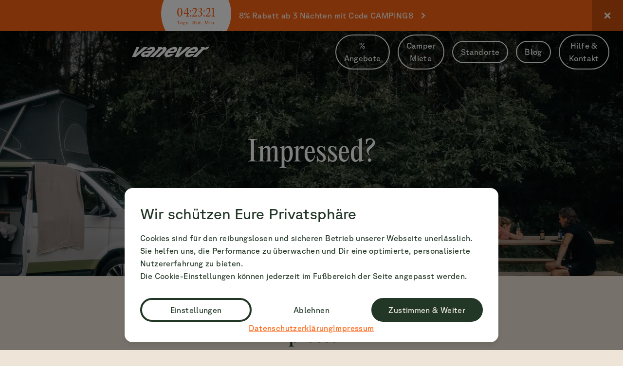

--- FILE ---
content_type: text/html; charset=utf-8
request_url: https://vanever.com/de/impressum
body_size: 146587
content:
<!DOCTYPE html><html lang="de" class=""><head><script>
window.dataLayer = window.dataLayer || [];
window.dataLayer.push({
    'gtm.start': new Date().getTime(),
    event: 'gtm.js'
  })
function gtag(){dataLayer.push(arguments);}
gtag('js', new Date());

gtag('config', 'GTM-NLQR2M47');
gtag('consent', 'default', {
  'ad_storage': 'denied',
  'analytics_storage': 'denied',
  'functionality_storage': 'denied',
  'ad_user_data': 'denied',
  'ad_personalization': 'denied',
});
</script><meta charSet="utf-8"/><meta name="viewport" content="width=device-width,initial-scale=1"/><title>Unser Impressum - Vanever</title><meta property="og:title" content="Unser Impressum - Vanever"/><meta name="description" content="Wer steckt hinter der FreeVenture GmbH? In unserem Impressum findest du alle rechtlichen Angaben. - Vanever"/><meta property="og:description" content="Wer steckt hinter der FreeVenture GmbH? In unserem Impressum findest du alle rechtlichen Angaben. - Vanever"/><meta property="og:image" content="https://vanever-cms.off-campers.com/hero-images/annisart_vw_california_ocean_frankreich_familie_kind_sommer_226-1280x640.jpg"/><link rel="canonical" href="https://vanever.com/de/impressum"/><link rel="preload" href="https://vanever-cms.off-campers.com/hero-images/annisart_vw_california_ocean_frankreich_familie_kind_sommer_226-1920x768.webp" as="image" imageSrcSet="
        https://vanever-cms.off-campers.com/hero-images/annisart_vw_california_ocean_frankreich_familie_kind_sommer_226-1920x768.webp 1920w,
        https://vanever-cms.off-campers.com/hero-images/annisart_vw_california_ocean_frankreich_familie_kind_sommer_226-2560x1024.webp 2560w,
      " imageSizes="(min-width: 1728px) 100vw"/><link rel="preload" href="https://vanever-cms.off-campers.com/hero-images/annisart_vw_california_ocean_frankreich_familie_kind_sommer_226-640x320.webp" as="image" imageSrcSet="
        https://vanever-cms.off-campers.com/hero-images/annisart_vw_california_ocean_frankreich_familie_kind_sommer_226-640x320.webp 640w,
        https://vanever-cms.off-campers.com/hero-images/annisart_vw_california_ocean_frankreich_familie_kind_sommer_226-960x480.webp 960w,
        https://vanever-cms.off-campers.com/hero-images/annisart_vw_california_ocean_frankreich_familie_kind_sommer_226-1280x640.webp 1280w,
        https://vanever-cms.off-campers.com/hero-images/annisart_vw_california_ocean_frankreich_familie_kind_sommer_226-1600x800.webp 1600w,
        https://vanever-cms.off-campers.com/hero-images/annisart_vw_california_ocean_frankreich_familie_kind_sommer_226-1920x960.webp 1920w,
      " imageSizes="(min-width: 640px) 100vw"/><link rel="preload" href="https://vanever-cms.off-campers.com/hero-images/annisart_vw_california_ocean_frankreich_familie_kind_sommer_226-320x320.webp" as="image" imageSrcSet="
        https://vanever-cms.off-campers.com/hero-images/annisart_vw_california_ocean_frankreich_familie_kind_sommer_226-320x320.webp 320w,
        https://vanever-cms.off-campers.com/hero-images/annisart_vw_california_ocean_frankreich_familie_kind_sommer_226-640x640.webp 640w,
        https://vanever-cms.off-campers.com/hero-images/annisart_vw_california_ocean_frankreich_familie_kind_sommer_226-960x960.webp 960w,
      " imageSizes="100vw"/><link rel="alternate" hrefLang="x-default" href="https://vanever.com/de/impressum"/><link rel="alternate" hrefLang="de" href="https://vanever.com/de/impressum"/><link rel="alternate" hrefLang="en" href="https://vanever.com/en/imprint"/><link rel="stylesheet" href="/assets/root-CpS7IVjl.css"/><link rel="icon" href="/favicon-32.png" sizes="32x32"/><link rel="icon" href="/favicon-128.png" sizes="128x128"/><link rel="icon" href="/favicon-192.png" sizes="192x192"/><link rel="apple-touch-icon" href="/favicon-180.png"/><script>
;(() => {
  const theme = window.matchMedia("(prefers-color-scheme: dark)").matches
    ? 'dark'
    : 'light';
  const cl = document.documentElement.classList;
  const themeAlreadyApplied = cl.contains('light') || cl.contains('dark');
  if (!themeAlreadyApplied) {
    cl.add(theme);
  }
})();
</script></head><body class="h-full overflow-x-hidden bg-gray font-sans text-md text-off-black dark:bg-black dark:text-off-white"><noscript><iframe src="https://www.googletagmanager.com/ns.html?id=GTM-NLQR2M47" height="0" width="0" style="display:none;visibility:hidden"></iframe></noscript><div data-state="open" class="fixed inset-0 z-dialog bg-black-pure/50" style="pointer-events:auto"></div><div role="dialog" id="radix-:Rlvl:" aria-describedby="radix-:RlvlH2:" aria-labelledby="radix-:RlvlH1:" data-state="open" class="fixed left-[50%] z-dialog max-w-full translate-x-[-50%] overflow-auto rounded bg-white p-5 shadow dark:bg-off-black dark:shadow-dark 2xs:p-8 bottom-0 top-auto max-h-[calc(100%-52px)] w-full translate-y-0 rounded-b-none py-0 2xs:rounded-b-none 2xs:py-0 md:bottom-4 md:max-h-[calc(100%-theme(spacing.8))] md:w-max md:max-w-3xl md:rounded-b" tabindex="-1"><span style="position:absolute;border:0;width:1px;height:1px;padding:0;margin:-1px;overflow:hidden;clip:rect(0, 0, 0, 0);white-space:nowrap;word-wrap:normal"><h2 id="radix-:RlvlH1:">Cookie Consent</h2></span><span style="position:absolute;border:0;width:1px;height:1px;padding:0;margin:-1px;overflow:hidden;clip:rect(0, 0, 0, 0);white-space:nowrap;word-wrap:normal"><p id="radix-:RlvlH2:">Cookie Consent</p></span><div class="flex flex-col items-center"></div><form method="post" action="/api/set-cookie-consent" id="cookie-consent-form"><input hidden="" readonly="" name="version" value="4"/></form><div><h2 class="sticky top-0 bg-white pt-5 text-lg dark:bg-off-black 2xs:text-xl md:pt-8">Wir schützen Eure Privatsphäre</h2><p class="whitespace-pre-line py-2 sm:py-4">Cookies sind für den reibungslosen und sicheren Betrieb unserer Webseite unerlässlich. Sie helfen uns, die Performance zu überwachen und Dir eine optimierte, personalisierte Nutzererfahrung zu bieten. 
Die Cookie-Einstellungen können jederzeit im Fußbereich der Seite angepasst werden.</p><input form="cookie-consent-form" hidden="" readonly="" name="&amp;nameToConsent.functional" value="false"/><input form="cookie-consent-form" hidden="" readonly="" name="googleConsentModeState.functionality_storage" value="denied"/><input form="cookie-consent-form" hidden="" readonly="" name="&amp;nameToConsent.statistics" value="false"/><input form="cookie-consent-form" hidden="" readonly="" name="googleConsentModeState.analytics_storage" value="denied"/><input form="cookie-consent-form" hidden="" readonly="" name="&amp;nameToConsent.marketing" value="false"/><input form="cookie-consent-form" hidden="" readonly="" name="googleConsentModeState.ad_storage" value="denied"/><input form="cookie-consent-form" hidden="" readonly="" name="googleConsentModeState.ad_user_data" value="denied"/><input form="cookie-consent-form" hidden="" readonly="" name="googleConsentModeState.ad_personalization" value="denied"/><input form="cookie-consent-form" hidden="" readonly="" name="&amp;isVisible" value="false"/><div class="sticky bottom-0 flex flex-col gap-4 bg-white py-4 dark:bg-off-black"><div class="grid grid-cols-1 gap-2 sm:grid-cols-2 md:grid-cols-3"><button class="group/button block disabled:opacity-50 rounded-full text-md dark:text-off-white disabled:pointer-events-none p-2 px-5 transition-colors cssvar-secondary-to-current text-off-black bg-transparent border hover:border-secondary group-hover/parent:border-secondary hover:bg-transparent group-hover/parent:bg-transparent dark:bg-transparent dark:hover:bg-transparent dark:group-hover/parent:bg-transparent dark:hover:text-off-white dark:group-hover/parent:text-off-white dark:hover:border-off-white dark:group-hover/parent:border-off-white border-secondary dark:border-tertiary" type="button"><div class="flex h-full items-center justify-center"><span class="flex">Einstellungen</span></div></button><button class="group/button block disabled:opacity-50 border border-transparent rounded-full text-md disabled:pointer-events-none p-2 px-5 group-hover/parent:bg-secondary dark:hover:text-off-black dark:group-hover/parent:text-off-black dark:hover:bg-off-white dark:group-hover/parent:bg-off-white transition-colors cssvar-secondary-to-current bg-white text-secondary hover:bg-white dark:text-tertiary dark:bg-off-black" form="cookie-consent-form" type="submit" name="consentChoice" value="reject"><div class="flex h-full items-center justify-center"><span class="flex">Ablehnen</span></div></button><button class="group/button block disabled:opacity-50 border border-transparent rounded-full text-md disabled:pointer-events-none p-2 px-5 transition-colors cssvar-secondary-to-current bg-secondary dark:bg-tertiary text-off-white dark:text-secondary hover:bg-primary dark:hover:bg-primary group-hover/parent:bg-primary dark:group-hover/parent:bg-primary dark:hover:text-white dark:group-hover/parent:text-white sm:col-span-2 md:col-span-1" form="cookie-consent-form" type="submit" name="consentChoice" value="accept"><div class="flex h-full items-center justify-center"><span class="flex">Zustimmen &amp; Weiter</span></div></button></div><div class="flex flex-wrap justify-center gap-x-4 gap-y-0 text-md text-primary underline"><span class="cursor-pointer hover:text-secondary hover:dark:text-white">Datenschutzerklärung</span><span class="cursor-pointer hover:text-secondary hover:dark:text-white">Impressum</span></div></div></div></div><div class="h-header-banner-height bg-black"></div><div class="fixed z-header w-full transition-all duration-300 top-0"><div class="relative flex h-header-banner-height w-full overflow-hidden pr-10 transition-all xs:pr-12 lg:justify-center lg:pr-16 bg-primary text-white dark:text-white cssvar-secondary-to-white dark:cssvar-secondary-to-white hover:bg-secondary"><a class="flex h-header-banner-height w-full items-center lg:justify-center" data-discover="true" href="/de/camper-mieten"><div class="min-w-[calc(theme(spacing.32))] lg:min-w-[calc(theme(spacing.36))]"></div><p class="py-2 pl-4 pr-1 text-sm xs:text-md">8% Rabatt ab 3 Nächten mit Code CAMPING8</p><div class="inline-block align-top px-1 *:size-6"><svg width="32" height="32" viewBox="0 0 32 32" xmlns="http://www.w3.org/2000/svg">
    <g fill="none" fill-rule="evenodd">
        <path d="m22.126 16-7.647-7.647a1.207 1.207 0 0 0-1.705 0l-.42.42a1.204 1.204 0 0 0 0 1.705L17.876 16l-5.522 5.522a1.203 1.203 0 0 0 0 1.704l.42.422c.47.47 1.235.469 1.705-.002L22.126 16z" fill="var(--svg-color-secondary, #163435)"/>
    </g>
</svg>
</div></a><button aria-label="Close banner" class="absolute right-0 h-full p-2 lg:px-4 bg-black-pure/20"><div class="inline-block align-top *:size-6 xs:*:size-8"><svg width="32" height="32" viewBox="0 0 32 32" xmlns="http://www.w3.org/2000/svg">
    <defs>
        <clipPath id="nz7gmcq2ga">
            <path d="M12.574.423a1.45 1.45 0 0 1-.002 2.056L8.546 6.506l4.001 4.004c.532.532.57 1.37.102 1.942l-.1.11a1.454 1.454 0 0 1-2.051-.001L6.496 8.557l-4.012 4.016a1.457 1.457 0 0 1-1.944.102l-.11-.1-.1-.111a1.451 1.451 0 0 1 .102-1.945l4.013-4.016-4.018-4.02a1.448 1.448 0 1 1 2.05-2.05l4.017 4.02L10.52.425a1.456 1.456 0 0 1 2.055-.002z"/>
        </clipPath>
    </defs>
    <g clip-path="url(#nz7gmcq2ga)" transform="translate(9.5 9.5)">
        <path fill="var(--svg-color-secondary, #163435)" d="M0 0h13v12.998H0V0z"/>
    </g>
</svg>
</div></button></div><header class="h-header-height-mobile transition-colors duration-300 lg:h-header-height-laptop 2xl:h-header-height-desktop"><div class="m-auto ml-5 flex h-full max-w-screen-3xl items-center justify-between 3xl-padded:ml-auto"><a aria-label="Home" data-discover="true" href="/de"><div class="inline-block align-top *:size-full dark:cssvar-secondary-to-off-white h-6 w-auto lg:h-10 2xl:h-12 cssvar-secondary-to-white dark:cssvar-secondary-to-white"><svg width="797" height="201" viewBox="0 0 797 201" fill="none" xmlns="http://www.w3.org/2000/svg">
<path d="M777.41 49.4557H775.052C766.07 49.4557 757.376 53.2459 751.928 59.6618L747.656 49.4557H710.246L715.988 63.1664L626.727 151.539H665.025L728.36 88.83C739.262 78.0361 743.678 73.9547 757.526 73.9547H774.464L797 49.4557H777.41ZM586.671 130.539C580.191 130.539 578.865 125.875 580.929 120.767C582.254 117.559 584.757 113.62 587.115 110.561H614.954C652.07 110.561 669.452 99.915 677.258 84.018C687.716 62.1447 674.756 48 653.984 48C613.035 48 565.022 84.018 551.763 114.939C542.337 136.521 549.849 153 579.014 153C603.021 153 629.39 139.729 647.504 120.772H608.474C602.732 125.875 594.482 130.544 586.676 130.544M642.788 71.7685C650.006 71.7685 653.984 75.2676 651.182 81.2495C648.68 86.2098 640.58 91.604 628.941 91.604H601.545C612.147 80.8156 629.823 71.7685 642.788 71.7685ZM520.239 49.4557L481.942 120.624L563.391 49.4557H605.961L481.204 151.539H440.992L487.684 49.4557H520.234H520.239ZM374.128 130.539C367.648 130.539 366.322 125.875 368.386 120.767C369.712 117.559 372.214 113.62 374.572 110.561H404.325C439.527 110.561 456.909 99.915 464.715 84.018C475.173 62.1447 462.213 48 441.441 48C400.497 48 352.48 84.018 339.22 114.939C329.794 136.521 337.306 153 366.466 153C390.472 153 416.842 139.729 434.956 120.772H395.926C390.184 125.875 381.934 130.544 374.128 130.544M430.245 71.7685C437.463 71.7685 441.441 75.2676 438.64 81.2495C436.137 86.2098 428.037 91.604 416.398 91.604H389.002C399.604 80.8156 417.28 71.7685 430.245 71.7685ZM76.1571 49.604L40.8054 120.19L121.223 49.4612H164.969L40.2117 151.544H0L46.6918 49.6095H76.1515L76.1571 49.604ZM228.16 92.1862C251.578 69 242.008 48 212.105 48C185.885 48 164.825 57.7722 147.149 77.8988H182.795C187.361 72.3563 193.103 70.0217 199.588 70.0217C206.074 70.0217 210.49 75.4159 204.742 81.1067C197.968 87.8138 181.763 89.4177 168.215 89.4177C132.863 89.4177 107.237 100.794 97.2227 118.729C88.5346 134.335 98.9925 151.539 115.93 151.539C129.04 151.539 139.792 147.6 146.566 142.646L138.023 151.539H168.215L228.16 92.1862ZM178.084 107.495C164.83 120.767 151.865 128.644 135.665 128.644C128.447 128.644 124.325 124.854 126.827 119.75C129.773 113.917 141.263 109.544 155.399 109.544C161.585 109.544 176.021 109.544 178.079 107.501M335.98 49.4557C325.816 49.4557 316.39 53.1031 311.38 58.0578L307.696 49.4557H269.399C273.521 59.2278 272.345 64.3309 257.909 78.6239C227.717 108.374 214.457 121.788 184.265 151.539H223.445L298.858 76.8716C302.98 72.7902 307.252 71.7685 311.968 71.7685C318.598 71.7685 321.982 76.8716 314.914 83.8752L246.574 151.539H285.754L342.166 95.6853C367.648 70.4557 359.842 49.4557 335.98 49.4557Z" fill="var(--svg-color-secondary, #233726)"/>
</svg>
</div></a><button type="button" aria-label="menu" class="mr-1 size-12 min-w-[2rem] cursor-pointer p-4 lg:hidden"><span class="block w-full mb-[0.19rem] h-[0.19rem] transition[transform, opacity] duration-300 opacity-100 rounded-full origin-left bg-white dark:bg-white"></span><span class="block w-full mb-[0.19rem] h-[0.19rem] transition[transform, opacity] duration-300 opacity-100 rounded-full bg-white dark:bg-white"></span><span class="block w-full mb-[0.19rem] h-[0.19rem] transition[transform, opacity] duration-300 opacity-100 rounded-full origin-left bg-white dark:bg-white"></span></button><nav aria-label="Main" data-orientation="horizontal" dir="ltr" class="mr-5 hidden h-full lg:visible lg:flex 3xl-padded:mr-0"><div style="position:relative"><ul data-orientation="horizontal" class="flex h-full" dir="ltr"><li class="group h-full"><a id="radix-:R1pitvl:-trigger-0" data-state="closed" aria-expanded="false" aria-controls="radix-:R1pitvl:-content-0" data-radix-collection-item="" data-discover="true" class="flex h-full items-center text-center flex h-full items-center" href="/de/angebote"><div class="rounded-full px-2 py-2 hover:bg-white/20 xl:px-4 mx-2 border-sm 2xl:mx-4 text-white group-hover:border-white group-hover:bg-white group-hover:text-secondary dark:text-white"><p>% Angebote</p></div></a></li><li class="group h-full"><a id="radix-:R1pitvl:-trigger-1" data-state="closed" aria-expanded="false" aria-controls="radix-:R1pitvl:-content-1" data-radix-collection-item="" data-discover="true" class="flex h-full items-center text-center flex h-full items-center" href="/de/camper-mieten"><div class="rounded-full px-2 py-2 hover:bg-white/20 xl:px-4 mx-2 border-sm 2xl:mx-4 text-white group-hover:border-white group-hover:bg-white group-hover:text-secondary dark:text-white"><p>Camper Miete</p></div></a></li><li class="group h-full"><a id="radix-:R1pitvl:-trigger-2" data-state="closed" aria-expanded="false" aria-controls="radix-:R1pitvl:-content-2" data-radix-collection-item="" data-discover="true" class="flex h-full items-center text-center flex h-full items-center" href="/de/standorte"><div class="rounded-full px-2 py-2 hover:bg-white/20 xl:px-4 mx-2 border-sm 2xl:mx-4 text-white group-hover:border-white group-hover:bg-white group-hover:text-secondary dark:text-white"><p>Standorte</p></div></a></li><li class="group h-full"><a id="radix-:R1pitvl:-trigger-3" data-state="closed" aria-expanded="false" aria-controls="radix-:R1pitvl:-content-3" data-radix-collection-item="" data-discover="true" class="flex h-full items-center text-center flex h-full items-center" href="/de/blog"><div class="rounded-full px-2 py-2 hover:bg-white/20 xl:px-4 mx-2 border-sm 2xl:mx-4 text-white group-hover:border-white group-hover:bg-white group-hover:text-secondary dark:text-white"><p>Blog</p></div></a></li><li class="group h-full"><a id="radix-:R1pitvl:-trigger-4" data-state="closed" aria-expanded="false" aria-controls="radix-:R1pitvl:-content-4" data-radix-collection-item="" data-discover="true" class="flex h-full items-center text-center flex h-full items-center" href="/de/kontakt"><div class="rounded-full px-2 py-2 hover:bg-white/20 xl:px-4 mx-2 border-sm 2xl:mx-4 text-white group-hover:border-white group-hover:bg-white group-hover:text-secondary dark:text-white"><p>Hilfe &amp; Kontakt</p></div></a></li></ul></div></nav></div></header></div><main class="min-h-screen"><div class="pb-8"><div class="relative text-center"><div class="absolute size-full overflow-hidden"><img src="[data-uri]" class="max-h-full w-full scale-110 object-cover blur-lg brightness-75 sm:aspect-hero-regular 4xl:aspect-hero-long aspect-square" alt="Vater und Tochter chillen an Holztisch beim Camping in Natur" fetchpriority="high"/></div><picture class="flex max-h-[70vh] w-full text-0"><source type="image/webp" media="(min-width: 1728px)" srcSet="
              https://vanever-cms.off-campers.com/hero-images/annisart_vw_california_ocean_frankreich_familie_kind_sommer_226-1920x768.webp 1920w,
              https://vanever-cms.off-campers.com/hero-images/annisart_vw_california_ocean_frankreich_familie_kind_sommer_226-2560x1024.webp 2560w,
            "/><source media="(min-width: 1728px)" srcSet="
              https://vanever-cms.off-campers.com/hero-images/annisart_vw_california_ocean_frankreich_familie_kind_sommer_226-1920x768.jpg 1920w,
              https://vanever-cms.off-campers.com/hero-images/annisart_vw_california_ocean_frankreich_familie_kind_sommer_226-2560x1024.jpg 2560w,
            "/><source type="image/webp" media="(min-width: 640px)" srcSet="
              https://vanever-cms.off-campers.com/hero-images/annisart_vw_california_ocean_frankreich_familie_kind_sommer_226-640x320.webp 640w,
              https://vanever-cms.off-campers.com/hero-images/annisart_vw_california_ocean_frankreich_familie_kind_sommer_226-960x480.webp 960w,
              https://vanever-cms.off-campers.com/hero-images/annisart_vw_california_ocean_frankreich_familie_kind_sommer_226-1280x640.webp 1280w,
              https://vanever-cms.off-campers.com/hero-images/annisart_vw_california_ocean_frankreich_familie_kind_sommer_226-1600x800.webp 1600w,
              https://vanever-cms.off-campers.com/hero-images/annisart_vw_california_ocean_frankreich_familie_kind_sommer_226-1920x960.webp 1920w,
            "/><source media="(min-width: 640px)" srcSet="
              https://vanever-cms.off-campers.com/hero-images/annisart_vw_california_ocean_frankreich_familie_kind_sommer_226-640x320.jpg 640w,
              https://vanever-cms.off-campers.com/hero-images/annisart_vw_california_ocean_frankreich_familie_kind_sommer_226-960x480.jpg 960w,
              https://vanever-cms.off-campers.com/hero-images/annisart_vw_california_ocean_frankreich_familie_kind_sommer_226-1280x640.jpg 1280w,
              https://vanever-cms.off-campers.com/hero-images/annisart_vw_california_ocean_frankreich_familie_kind_sommer_226-1600x800.jpg 1600w,
              https://vanever-cms.off-campers.com/hero-images/annisart_vw_california_ocean_frankreich_familie_kind_sommer_226-1920x960.jpg 1920w,
            "/><source type="image/webp" srcSet="
            https://vanever-cms.off-campers.com/hero-images/annisart_vw_california_ocean_frankreich_familie_kind_sommer_226-320x320.webp 320w,
            https://vanever-cms.off-campers.com/hero-images/annisart_vw_california_ocean_frankreich_familie_kind_sommer_226-640x640.webp 640w,
            https://vanever-cms.off-campers.com/hero-images/annisart_vw_california_ocean_frankreich_familie_kind_sommer_226-960x960.webp 960w,
            "/><source srcSet="
            https://vanever-cms.off-campers.com/hero-images/annisart_vw_california_ocean_frankreich_familie_kind_sommer_226-320x320.jpg 320w,
            https://vanever-cms.off-campers.com/hero-images/annisart_vw_california_ocean_frankreich_familie_kind_sommer_226-640x640.jpg 640w,
            https://vanever-cms.off-campers.com/hero-images/annisart_vw_california_ocean_frankreich_familie_kind_sommer_226-960x960.jpg 960w,
            "/><img class="z-0 max-h-full w-full object-cover brightness-75 sm:aspect-hero-regular 4xl:aspect-hero-long aspect-square" src="https://vanever-cms.off-campers.com/hero-images/annisart_vw_california_ocean_frankreich_familie_kind_sommer_226-640x320.jpg" alt="Vater und Tochter chillen an Holztisch beim Camping in Natur" width="5372" height="3581" fetchpriority="high"/></picture><div class="absolute left-0 top-0 z-0 h-1/3 w-full bg-gradient-to-b from-black-pure/50 to-black-pure/0"></div><div class="absolute left-0 top-0 flex size-full flex-col items-center justify-center"><div class="w-full"><h1 class="whitespace-pre-line break-words m-auto max-w-4xl px-8 font-serif text-xl text-white drop-shadow-text dark:text-off-white xs:text-2xl xl:text-3xl"><span class="">Impressed?</span></h1></div></div></div></div><div class="mx-5 max-w-screen-5xl 5xl-padded:mx-auto"><!--$--><div class="pt-16 2xl:pt-24 pb-8 2xl:pb-12 text-center mx-auto max-w-3xl"><h2 class="my-5 break-words first:mt-0 font-serif text-xl md:text-2xl">Impressum </h2><h3 class="my-5 break-words first:mt-0 font-serif text-lg md:text-xl">Geschäftssitz</h3><div class="min-h-[30px] break-words text-md 2xl:text-2md"><span class="">FreeVenture GmbH</span></div><div class="min-h-[30px] break-words text-md 2xl:text-2md">Karlstr. 7</div><div class="min-h-[30px] break-words text-md 2xl:text-2md">82152 Planegg</div><div class="min-h-[30px] break-words text-md 2xl:text-2md"></div><div class="min-h-[30px] break-words text-md 2xl:text-2md"><span class="">Ansprechpartner</span></div><div class="min-h-[30px] break-words text-md 2xl:text-2md">Philipp J. Jacke</div><div class="min-h-[30px] break-words text-md 2xl:text-2md"></div><div class="min-h-[30px] break-words text-md 2xl:text-2md"><span class="">E-Mail</span></div><div class="min-h-[30px] break-words text-md 2xl:text-2md">info@vanever.com</div><div class="min-h-[30px] break-words text-md 2xl:text-2md"></div><div class="min-h-[30px] break-words text-md 2xl:text-2md"><span class="">Umsatzsteuer–ID</span></div><div class="min-h-[30px] break-words text-md 2xl:text-2md">DE360166436</div><div class="min-h-[30px] break-words text-md 2xl:text-2md"></div><div class="min-h-[30px] break-words text-md 2xl:text-2md"><span class="">Registergericht</span></div><div class="min-h-[30px] break-words text-md 2xl:text-2md">Amtsgericht München</div><div class="min-h-[30px] break-words text-md 2xl:text-2md"></div><div class="min-h-[30px] break-words text-md 2xl:text-2md"><span class="">Registernummer</span></div><div class="min-h-[30px] break-words text-md 2xl:text-2md">HRB 281321</div><div class="min-h-[30px] break-words text-md 2xl:text-2md"></div><div class="min-h-[30px] break-words text-md 2xl:text-2md"><span class="">Vertretungsberechtigter Gesellschafter</span></div><div class="min-h-[30px] break-words text-md 2xl:text-2md">Philipp J. Jacke</div><div class="min-h-[30px] break-words text-md 2xl:text-2md"></div><div class="min-h-[30px] break-words text-md 2xl:text-2md"><span class="">Verantwortlich für den Inhalt nach §55 Abs. 2 RStV</span></div><div class="min-h-[30px] break-words text-md 2xl:text-2md">Philipp J. Jacke</div><div class="min-h-[30px] break-words text-md 2xl:text-2md"></div><div class="min-h-[30px] break-words text-md 2xl:text-2md"><span class="">Quellenangaben für die verwendeten Bilder und Grafiken</span></div><div class="min-h-[30px] break-words text-md 2xl:text-2md">All Rights reserved by FreeVenture GmbH</div><div class="min-h-[30px] break-words text-md 2xl:text-2md"></div><div class="min-h-[30px] break-words text-md 2xl:text-2md"><span class="">Erreichbarkeit und Geschäftszeiten</span></div><div class="min-h-[30px] break-words text-md 2xl:text-2md">Sie erreichen uns zu unseren Geschäftszeiten und nach Vereinbarung Montag – Freitag von 09:00 bis 17:00 Uhr.</div><div class="min-h-[30px] break-words text-md 2xl:text-2md">Alle Preisangaben verstehen sich inklusive gesetzlicher Mehrwertsteuer. Es gilt das deutsche Verbraucherschutzrecht.

</div></div><!--/$--><!--$--><div class="pt-8 2xl:pt-12 pb-0 text-center mx-auto max-w-3xl"><h3 class="my-5 break-words first:mt-0 font-serif text-lg md:text-xl">Rechtliche Hinweise</h3><div class="min-h-[30px] break-words text-md 2xl:text-2md"></div><div class="min-h-[30px] break-words text-md 2xl:text-2md">Online-Streitbeilegung: Die Europäische Kommission stellt unter <a class="text-primary underline hover:text-black hover:dark:text-off-white" rel="noopener noreferrer" data-discover="true" href="/de/impressum" target="_self">http://ec.europa.eu/consumers/odr/</a> eine Plattform zur Online-Streitbeilegung (nach Art. 14 Abs. 1 ODR-Verordnung) bereit.</div></div><!--/$--><!--$--><div class="pt-8 2xl:pt-12 pb-16 2xl:pb-24"><div class="overflow-hidden rounded bg-white dark:bg-off-black relative mx-auto p-0 max-w-3xl"><details class="group border-b border-b-gray last:border-b-0 dark:border-b-gray-dark"><summary class="flex cursor-pointer select-none items-center justify-between px-7 py-6 2xl:px-9 2xl:py-8"><h3><div class="flex items-center"><p class="whitespace-pre-line break-words font-serif text-lg md:text-xl">Haftungsbeschränkung</p></div></h3><div class="inline-block align-top pl-4 *:size-6 *:transition-all group-open:*:rotate-180 dark:cssvar-secondary-to-off-white md:pl-6 md:*:size-8"><svg width="32" height="32" viewBox="0 0 32 32" xmlns="http://www.w3.org/2000/svg">
    <g fill="none" fill-rule="evenodd">
        <path d="m16 22.126 7.647-7.647c.47-.47.47-1.234 0-1.705l-.42-.42a1.204 1.204 0 0 0-1.705 0L16 17.876l-5.522-5.522a1.203 1.203 0 0 0-1.704 0l-.422.42c-.47.47-.469 1.235.002 1.705L16 22.126z" fill="var(--svg-color-secondary, #163435)"/>
    </g>
</svg>
</div></summary><div class="px-7 2xl:px-9"><div class=""><!--$--><div class="pt-0 pb-8 2xl:pb-12 text-left mx-auto max-w-3xl"><div class="min-h-[30px] break-words text-md 2xl:text-2md">Die Inhalte dieser Website werden mit größtmöglicher Sorgfalt erstellt. Der Anbieter übernimmt jedoch keine Gewähr für die Richtigkeit, Vollständigkeit und Aktualität der bereitgestellten Inhalte. Die Nutzung der Inhalte der Website erfolgt auf eigene Gefahr des Nutzers. Namentlich gekennzeichnete Beiträge geben die Meinung des jeweiligen Autors und nicht immer die Meinung des Anbieters wieder. Mit der reinen Nutzung der Website des Anbieters kommt keinerlei Vertragsverhältnis zwischen dem Nutzer und dem Anbieter zustande.</div></div><!--/$--></div></div></details><details class="group border-b border-b-gray last:border-b-0 dark:border-b-gray-dark"><summary class="flex cursor-pointer select-none items-center justify-between px-7 py-6 2xl:px-9 2xl:py-8"><h3><div class="flex items-center"><p class="whitespace-pre-line break-words font-serif text-lg md:text-xl">Externe Links</p></div></h3><div class="inline-block align-top pl-4 *:size-6 *:transition-all group-open:*:rotate-180 dark:cssvar-secondary-to-off-white md:pl-6 md:*:size-8"><svg width="32" height="32" viewBox="0 0 32 32" xmlns="http://www.w3.org/2000/svg">
    <g fill="none" fill-rule="evenodd">
        <path d="m16 22.126 7.647-7.647c.47-.47.47-1.234 0-1.705l-.42-.42a1.204 1.204 0 0 0-1.705 0L16 17.876l-5.522-5.522a1.203 1.203 0 0 0-1.704 0l-.422.42c-.47.47-.469 1.235.002 1.705L16 22.126z" fill="var(--svg-color-secondary, #163435)"/>
    </g>
</svg>
</div></summary><div class="px-7 2xl:px-9"><div class=""><!--$--><div class="pt-0 pb-8 2xl:pb-12 text-left mx-auto max-w-3xl"><div class="min-h-[30px] break-words text-md 2xl:text-2md">Diese Website enthält Verknüpfungen zu Websites Dritter (“externe Links”). Diese Websites unterliegen der Haftung der jeweiligen Betreiber. Der Anbieter hat bei der erstmaligen Verknüpfung der externen Links die fremden Inhalte daraufhin überprüft, ob etwaige Rechtsverstöße bestehen. Zu dem Zeitpunkt waren keine Rechtsverstöße ersichtlich. Der Anbieter hat keinerlei Einfluss auf die aktuelle und zukünftige Gestaltung und auf die Inhalte der verknüpften Seiten. Das Setzen von externen Links bedeutet nicht, dass sich der Anbieter die hinter dem Verweis oder Link liegenden Inhalte zu Eigen macht. Eine ständige Kontrolle der externen Links ist für den Anbieter ohne konkrete Hinweise auf Rechtsverstöße nicht zumutbar. Bei Kenntnis von Rechtsverstößen werden jedoch derartige externe Links unverzüglich gelöscht.</div></div><!--/$--></div></div></details><details class="group border-b border-b-gray last:border-b-0 dark:border-b-gray-dark"><summary class="flex cursor-pointer select-none items-center justify-between px-7 py-6 2xl:px-9 2xl:py-8"><h3><div class="flex items-center"><p class="whitespace-pre-line break-words font-serif text-lg md:text-xl">Urheber- &amp; Leistungsschutzrechte</p></div></h3><div class="inline-block align-top pl-4 *:size-6 *:transition-all group-open:*:rotate-180 dark:cssvar-secondary-to-off-white md:pl-6 md:*:size-8"><svg width="32" height="32" viewBox="0 0 32 32" xmlns="http://www.w3.org/2000/svg">
    <g fill="none" fill-rule="evenodd">
        <path d="m16 22.126 7.647-7.647c.47-.47.47-1.234 0-1.705l-.42-.42a1.204 1.204 0 0 0-1.705 0L16 17.876l-5.522-5.522a1.203 1.203 0 0 0-1.704 0l-.422.42c-.47.47-.469 1.235.002 1.705L16 22.126z" fill="var(--svg-color-secondary, #163435)"/>
    </g>
</svg>
</div></summary><div class="px-7 2xl:px-9"><div class=""><!--$--><div class="pt-0 pb-8 2xl:pb-12 text-left mx-auto max-w-3xl"><div class="min-h-[30px] break-words text-md 2xl:text-2md">Die auf dieser Website veröffentlichten Inhalte unterliegen dem deutschen Urheber- und Leistungsschutzrecht. Jede vom deutschen Urheber- und Leistungsschutzrecht nicht zugelassene Verwertung bedarf der vorherigen schriftlichen Zustimmung des Anbieters oder jeweiligen Rechteinhabers. Dies gilt insbesondere für Vervielfältigung, Bearbeitung, Übersetzung, Einspeicherung, Verarbeitung bzw. Wiedergabe von Inhalten in Datenbanken oder anderen elektronischen Medien und Systemen. Inhalte und Rechte Dritter sind dabei als solche gekennzeichnet. Die unerlaubte Vervielfältigung oder Weitergabe einzelner Inhalte oder kompletter Seiten ist nicht gestattet und strafbar. Lediglich die Herstellung von Kopien und Downloads für den persönlichen, privaten und nicht kommerziellen Gebrauch ist erlaubt. Die Darstellung dieser Website in fremden Frames ist nur mit schriftlicher Erlaubnis zulässig.</div></div><!--/$--></div></div></details><details class="group border-b border-b-gray last:border-b-0 dark:border-b-gray-dark"><summary class="flex cursor-pointer select-none items-center justify-between px-7 py-6 2xl:px-9 2xl:py-8"><h3><div class="flex items-center"><p class="whitespace-pre-line break-words font-serif text-lg md:text-xl">Datenschutz</p></div></h3><div class="inline-block align-top pl-4 *:size-6 *:transition-all group-open:*:rotate-180 dark:cssvar-secondary-to-off-white md:pl-6 md:*:size-8"><svg width="32" height="32" viewBox="0 0 32 32" xmlns="http://www.w3.org/2000/svg">
    <g fill="none" fill-rule="evenodd">
        <path d="m16 22.126 7.647-7.647c.47-.47.47-1.234 0-1.705l-.42-.42a1.204 1.204 0 0 0-1.705 0L16 17.876l-5.522-5.522a1.203 1.203 0 0 0-1.704 0l-.422.42c-.47.47-.469 1.235.002 1.705L16 22.126z" fill="var(--svg-color-secondary, #163435)"/>
    </g>
</svg>
</div></summary><div class="px-7 2xl:px-9"><div class=""><!--$--><div class="pt-0 pb-8 2xl:pb-12 text-left mx-auto max-w-3xl"><div class="min-h-[30px] break-words text-md 2xl:text-2md">Durch den Besuch der Website des Anbieters können Informationen über den Zugriff (Datum, Uhrzeit, betrachtete Seite) gespeichert werden. Diese Daten gehören nicht zu den personenbezogenen Daten, sondern sind anonymisiert. Sie werden ausschließlich zu statistischen Zwecken ausgewertet. Eine Weitergabe an Dritte, zu kommerziellen oder nichtkommerziellen Zwecken, findet nicht statt. Der Anbieter weist ausdrücklich darauf hin, dass die Datenübertragung im Internet (z.B. bei der Kommunikation per E-Mail) Sicherheitslücken aufweisen und nicht lückenlos vor dem Zugriff durch Dritte geschützt werden kann. Weitere Informationen zum Datenschutz. Die Verwendung der Kontaktdaten des Impressums zur gewerblichen Werbung ist ausdrücklich nicht erwünscht, es sei denn der Anbieter hatte zuvor seine schriftliche Einwilligung erteilt oder es besteht bereits eine Geschäftsbeziehung. Der Anbieter und alle auf dieser Website genannten Personen widersprechen hiermit jeder kommerziellen Verwendung und Weitergabe ihrer Daten.</div></div><!--/$--></div></div></details></div></div><!--/$--></div></main><footer class="overflow-hidden bg-off-black p-5 pb-20 pt-10 dark:bg-off-black-dark"><h3 class="mb-4 text-center text-lg text-off-white">Bestbewertet</h3><div class="mx-5 flex flex-col items-center justify-center xs:flex-row xs:items-stretch mb-12"><button type="button" aria-haspopup="dialog" aria-expanded="false" aria-controls="radix-:R18tvl:" data-state="closed" class="group flex cursor-pointer items-center rounded-full bg-white px-5 py-3 hover:bg-off-white dark:bg-off-black dark:hover:bg-off-black-dark my-1"><svg viewBox="0 0 24 24" width="24" height="24" xmlns="http://www.w3.org/2000/svg" aria-label="Google Logo" class="size-6 min-w-[theme(spacing.6)]"><g transform="matrix(1, 0, 0, 1, 27.009001, -39.238998)"><path fill="#4285F4" d="M -3.264 51.509 C -3.264 50.719 -3.334 49.969 -3.454 49.239 L -14.754 49.239 L -14.754 53.749 L -8.284 53.749 C -8.574 55.229 -9.424 56.479 -10.684 57.329 L -10.684 60.329 L -6.824 60.329 C -4.564 58.239 -3.264 55.159 -3.264 51.509 Z"></path><path fill="#34A853" d="M -14.754 63.239 C -11.514 63.239 -8.804 62.159 -6.824 60.329 L -10.684 57.329 C -11.764 58.049 -13.134 58.489 -14.754 58.489 C -17.884 58.489 -20.534 56.379 -21.484 53.529 L -25.464 53.529 L -25.464 56.619 C -23.494 60.539 -19.444 63.239 -14.754 63.239 Z"></path><path fill="#FBBC05" d="M -21.484 53.529 C -21.734 52.809 -21.864 52.039 -21.864 51.239 C -21.864 50.439 -21.724 49.669 -21.484 48.949 L -21.484 45.859 L -25.464 45.859 C -26.284 47.479 -26.754 49.299 -26.754 51.239 C -26.754 53.179 -26.284 54.999 -25.464 56.619 L -21.484 53.529 Z"></path><path fill="#EA4335" d="M -14.754 43.989 C -12.984 43.989 -11.404 44.599 -10.154 45.789 L -6.734 42.369 C -8.804 40.429 -11.514 39.239 -14.754 39.239 C -19.444 39.239 -23.494 41.939 -25.464 45.859 L -21.484 48.949 C -20.534 46.099 -17.884 43.989 -14.754 43.989 Z"></path></g></svg><div class="ml-1 flex items-center justify-center md:ml-2 md:w-full"><div class="flex items-center"><div class="inline-block align-top cssvar-secondary-to-warning *:size-5 dark:cssvar-secondary-to-warning md:*:size-6"><svg width="32" height="32" viewBox="0 0 32 32" xmlns="http://www.w3.org/2000/svg">
    <g fill="none" fill-rule="evenodd">
        <path d="M21.228 25.01a.879.879 0 0 0 1.275-.927l-.92-5.367a.88.88 0 0 1 .252-.778l3.899-3.802a.879.879 0 0 0-.487-1.499l-5.388-.783a.879.879 0 0 1-.662-.48l-2.41-4.884a.878.878 0 0 0-1.575 0l-2.41 4.883a.879.879 0 0 1-.66.481l-5.389.783a.879.879 0 0 0-.487 1.5l3.899 3.8a.88.88 0 0 1 .253.779l-.92 5.367a.879.879 0 0 0 1.274.927l4.82-2.535a.878.878 0 0 1 .817 0l4.819 2.535z" fill="var(--svg-color-secondary, #163435)"/>
    </g>
</svg>
</div><div class="inline-block align-top cssvar-secondary-to-warning *:size-5 dark:cssvar-secondary-to-warning md:*:size-6"><svg width="32" height="32" viewBox="0 0 32 32" xmlns="http://www.w3.org/2000/svg">
    <g fill="none" fill-rule="evenodd">
        <path d="M21.228 25.01a.879.879 0 0 0 1.275-.927l-.92-5.367a.88.88 0 0 1 .252-.778l3.899-3.802a.879.879 0 0 0-.487-1.499l-5.388-.783a.879.879 0 0 1-.662-.48l-2.41-4.884a.878.878 0 0 0-1.575 0l-2.41 4.883a.879.879 0 0 1-.66.481l-5.389.783a.879.879 0 0 0-.487 1.5l3.899 3.8a.88.88 0 0 1 .253.779l-.92 5.367a.879.879 0 0 0 1.274.927l4.82-2.535a.878.878 0 0 1 .817 0l4.819 2.535z" fill="var(--svg-color-secondary, #163435)"/>
    </g>
</svg>
</div><div class="inline-block align-top cssvar-secondary-to-warning *:size-5 dark:cssvar-secondary-to-warning md:*:size-6"><svg width="32" height="32" viewBox="0 0 32 32" xmlns="http://www.w3.org/2000/svg">
    <g fill="none" fill-rule="evenodd">
        <path d="M21.228 25.01a.879.879 0 0 0 1.275-.927l-.92-5.367a.88.88 0 0 1 .252-.778l3.899-3.802a.879.879 0 0 0-.487-1.499l-5.388-.783a.879.879 0 0 1-.662-.48l-2.41-4.884a.878.878 0 0 0-1.575 0l-2.41 4.883a.879.879 0 0 1-.66.481l-5.389.783a.879.879 0 0 0-.487 1.5l3.899 3.8a.88.88 0 0 1 .253.779l-.92 5.367a.879.879 0 0 0 1.274.927l4.82-2.535a.878.878 0 0 1 .817 0l4.819 2.535z" fill="var(--svg-color-secondary, #163435)"/>
    </g>
</svg>
</div><div class="inline-block align-top cssvar-secondary-to-warning *:size-5 dark:cssvar-secondary-to-warning md:*:size-6"><svg width="32" height="32" viewBox="0 0 32 32" xmlns="http://www.w3.org/2000/svg">
    <g fill="none" fill-rule="evenodd">
        <path d="M21.228 25.01a.879.879 0 0 0 1.275-.927l-.92-5.367a.88.88 0 0 1 .252-.778l3.899-3.802a.879.879 0 0 0-.487-1.499l-5.388-.783a.879.879 0 0 1-.662-.48l-2.41-4.884a.878.878 0 0 0-1.575 0l-2.41 4.883a.879.879 0 0 1-.66.481l-5.389.783a.879.879 0 0 0-.487 1.5l3.899 3.8a.88.88 0 0 1 .253.779l-.92 5.367a.879.879 0 0 0 1.274.927l4.82-2.535a.878.878 0 0 1 .817 0l4.819 2.535z" fill="var(--svg-color-secondary, #163435)"/>
    </g>
</svg>
</div><div class="inline-block align-top cssvar-secondary-to-warning *:size-5 dark:cssvar-secondary-to-warning md:*:size-6"><svg width="32" height="32" viewBox="0 0 32 32" fill="none" xmlns="http://www.w3.org/2000/svg">
<path opacity="0.3" fill-rule="evenodd" clip-rule="evenodd" d="M21.2281 25.01C21.3733 25.0863 21.5369 25.1204 21.7005 25.1085C21.8641 25.0966 22.021 25.0392 22.1537 24.9427C22.2863 24.8463 22.3893 24.7147 22.4511 24.5627C22.5128 24.4108 22.5308 24.2446 22.5031 24.083L21.5831 18.716C21.559 18.5756 21.5693 18.4315 21.6132 18.2959C21.6571 18.1604 21.7333 18.0376 21.8351 17.938L25.7341 14.136C25.8514 14.0215 25.9344 13.8765 25.9737 13.7173C26.013 13.5581 26.0069 13.3911 25.9563 13.2352C25.9056 13.0793 25.8124 12.9406 25.687 12.8349C25.5617 12.7292 25.4093 12.6607 25.2471 12.637L19.8591 11.854C19.7181 11.8336 19.5842 11.7793 19.4689 11.6957C19.3536 11.612 19.2603 11.5017 19.1971 11.374L16.7871 6.49C16.7146 6.343 16.6025 6.21922 16.4633 6.13266C16.3241 6.04611 16.1635 6.00024 15.9996 6.00024C15.8357 6.00024 15.6751 6.04611 15.5359 6.13266C15.3967 6.21922 15.2846 6.343 15.2121 6.49L12.8021 11.373C12.7392 11.5006 12.6463 11.611 12.5313 11.6948C12.4164 11.7786 12.2828 11.8332 12.1421 11.854L6.75309 12.637C6.59065 12.6605 6.43803 12.729 6.31253 12.8348C6.18703 12.9406 6.09364 13.0794 6.04296 13.2355C5.99228 13.3916 5.98631 13.5588 6.02575 13.7181C6.06518 13.8775 6.14844 14.0226 6.26609 14.137L10.1651 17.937C10.2673 18.0366 10.3437 18.1596 10.3877 18.2953C10.4318 18.431 10.4422 18.5754 10.4181 18.716L9.49809 24.083C9.47046 24.2445 9.48853 24.4105 9.55024 24.5623C9.61195 24.7141 9.71485 24.8456 9.84734 24.942C9.97982 25.0384 10.1366 25.0958 10.3 25.1078C10.4634 25.1199 10.6269 25.086 10.7721 25.01L15.5921 22.475C15.7181 22.4088 15.8583 22.3742 16.0006 22.3742C16.1429 22.3742 16.2831 22.4088 16.4091 22.475L21.2281 25.01Z" fill="var(--svg-color-secondary, #163435)"/>
<path fill-rule="evenodd" clip-rule="evenodd" d="M15.9996 6.00024C15.8357 6.00024 15.6751 6.04611 15.5359 6.13266C15.3967 6.21922 15.2846 6.343 15.2121 6.49L12.8021 11.373C12.7392 11.5006 12.6463 11.611 12.5313 11.6948C12.4164 11.7786 12.2828 11.8332 12.1421 11.854L6.75309 12.637C6.59065 12.6605 6.43803 12.729 6.31253 12.8348C6.18703 12.9406 6.09364 13.0794 6.04296 13.2355C5.99228 13.3916 5.98631 13.5588 6.02575 13.7181C6.06518 13.8775 6.14844 14.0226 6.26609 14.137L10.1651 17.937C10.2673 18.0366 10.3437 18.1596 10.3877 18.2953C10.4318 18.431 10.4422 18.5754 10.4181 18.716L9.49809 24.083C9.47046 24.2445 9.48853 24.4105 9.55024 24.5623C9.61195 24.7141 9.71485 24.8456 9.84734 24.942C9.97982 25.0384 10.1366 25.0958 10.3 25.1078C10.4634 25.1199 10.6269 25.086 10.7721 25.01L15.5921 22.475C15.7181 22.4088 15.8583 22.3742 16.0006 22.3742C16.0006 16 15.9996 16 15.9996 6.00024Z" fill="var(--svg-color-secondary, #163435)"/>
</svg>
</div><span class="ml-1 text-md md:text-2md">4.8</span></div><div class="-mb-0.5 ml-2 flex items-center opacity-60 xs:hidden sm:flex"><div class="inline-block align-top -ml-1 *:size-5 dark:cssvar-secondary-to-off-white"><svg width="32" height="32" viewBox="0 0 32 32" fill="none" xmlns="http://www.w3.org/2000/svg">
<path fill-rule="evenodd" clip-rule="evenodd" d="M16 14.6527C13.6105 14.6527 11.6736 12.7158 11.6736 10.3264C11.6736 7.93688 13.6105 6 16 6C18.3895 6 20.3264 7.93688 20.3264 10.3264C20.3264 12.7158 18.3895 14.6527 16 14.6527Z" fill="var(--svg-color-secondary, #163435)"/>
<path fill-rule="evenodd" clip-rule="evenodd" d="M16.1565 15.9742C12.2188 15.8883 9 19.0545 9 22.9726C9 23.4621 9.05258 23.9383 9.15042 24.3979C9.26224 24.9247 9.72616 25.3021 10.2643 25.3021H21.7361C22.2693 25.3021 22.7352 24.9324 22.847 24.4112C23.0091 23.6528 23.05 22.8501 22.9329 22.0181C22.4596 18.6482 19.5587 16.0487 16.1565 15.9742Z" fill="var(--svg-color-secondary, #163435)"/>
</svg>
</div><span class="text-sm underline">2391</span></div></div></button></div><div class="mx-auto grid max-w-screen-3xl grid-cols-2 gap-x-5 gap-y-14 text-off-white lg:grid-cols-3 3xl:grid-cols-6"><div class="flex flex-col items-center col-span-2 md:col-span-1"><h3 class="mb-4 text-lg">Ansicht</h3><input type="hidden" name="locale" value="de"/><button type="button" role="combobox" aria-controls="radix-:R35otvl:" aria-expanded="false" aria-autocomplete="none" dir="ltr" data-state="closed" class="flex h-14 w-full items-center border transition-all focus:border-primary focus:outline-none [&amp;&gt;span]:overflow-hidden [&amp;&gt;span]:text-ellipsis justify-between border-gray dark:border-gray-dark bg-off-black dark:bg-off-black-dark cssvar-secondary-to-off-white rounded-md max-w-xs"><div class="inline-block align-top cursor ml-3 mr-1 min-w-fit *:size-7 dark:cssvar-secondary-to-off-white">
<svg width="32px" height="32px" viewBox="0 0 32 32" version="1.1" xmlns="http://www.w3.org/2000/svg" xmlns:xlink="http://www.w3.org/1999/xlink">
    <title>icon_language</title>
    <g id="icon_language" stroke="none" stroke-width="1" fill="none" fill-rule="evenodd">
        <g id="Group" transform="translate(4.300000, 7.000000)" fill="var(--svg-color-secondary, #163435)" fill-rule="nonzero">
            <g id="不">
                <path d="M0.512,0 L0.512,1.632 L7.296,1.632 C5.888,4.384 3.456,6.72 0,8.672 L1.104,10.128 C3.28,8.816 5.104,7.344 6.56,5.712 L6.56,14.144 L8.288,14.144 L8.288,3.36 C8.624,2.8 8.928,2.224 9.2,1.632 L14.336,1.632 L14.336,0 L0.512,0 Z M10.304,4.384 L9.104,5.536 C10.992,7.088 12.464,8.544 13.488,9.888 L14.8,8.56 C13.584,7.168 12.08,5.776 10.304,4.384 Z" id="Shape"></path>
            </g>
            <g id="A" transform="translate(9.700000, 4.000000)">
                <path d="M11.0162338,15.1147132 C11.0584416,15.2205789 12.8100649,15.1782327 13,14.8606355 C12.6623377,13.27265 7.74512987,0.0606099657 7.68181818,0.0394368247 C7.11201299,-0.0664288805 5.31818182,0.0606099657 5.12824675,0.187648812 C4.8961039,0.314687658 0.464285714,13.1032648 0,14.7971161 C0.105519481,15.072367 1.89935065,15.1570595 1.96266234,15.072367 C2.13149351,14.6700773 2.74350649,12.8915334 3.31331169,11.3035479 C4.72727273,11.3035479 8.46266234,11.2188553 9.56006494,11.176509 C10.0032468,12.4045512 10.5941558,14.0137099 11.0162338,15.1147132 Z M6.56331169,1.81798067 C6.77435065,2.8131183 8.1038961,6.66662997 9.18019481,9.54617715 C7.93506494,9.54617715 5.12824675,9.60969657 3.75649351,9.65204285 C4.79058442,6.79366881 6.09902597,2.87663772 6.41558442,1.83915381 C6.45779221,1.83915381 6.5211039,1.81798067 6.56331169,1.81798067 Z" id="Shape"></path>
            </g>
        </g>
    </g>
</svg></div><span class="text-ellipsis whitespace-nowrap text-md">Deutsch<!-- --> </span><div class="inline-block align-top ml-2 mr-4 min-w-fit transition-all *:size-6 dark:cssvar-secondary-to-off-white"><svg width="32" height="32" viewBox="0 0 32 32" xmlns="http://www.w3.org/2000/svg">
    <g fill="none" fill-rule="evenodd">
        <path d="m16 22.126 7.647-7.647c.47-.47.47-1.234 0-1.705l-.42-.42a1.204 1.204 0 0 0-1.705 0L16 17.876l-5.522-5.522a1.203 1.203 0 0 0-1.704 0l-.422.42c-.47.47-.469 1.235.002 1.705L16 22.126z" fill="var(--svg-color-secondary, #163435)"/>
    </g>
</svg>
</div></button><select aria-hidden="true" tabindex="-1" style="position:absolute;border:0;width:1px;height:1px;padding:0;margin:-1px;overflow:hidden;clip:rect(0, 0, 0, 0);white-space:nowrap;word-wrap:normal"></select><input type="hidden" name="theme" value="auto"/><button type="button" role="combobox" aria-controls="radix-:R55otvl:" aria-expanded="false" aria-autocomplete="none" dir="ltr" data-state="closed" class="flex h-14 w-full items-center border transition-all focus:border-primary focus:outline-none [&amp;&gt;span]:overflow-hidden [&amp;&gt;span]:text-ellipsis justify-between border-gray dark:border-gray-dark bg-off-black dark:bg-off-black-dark cssvar-secondary-to-off-white rounded-md mt-4 max-w-xs"><div class="inline-block align-top cursor ml-3 mr-1 min-w-fit *:size-7 dark:cssvar-secondary-to-off-white">
<svg width="32px" height="32px" viewBox="0 0 32 32" version="1.1" xmlns="http://www.w3.org/2000/svg" xmlns:xlink="http://www.w3.org/1999/xlink">
    <title>icon_theme</title>
    <g id="icon_theme" stroke="none" stroke-width="1" fill="none" fill-rule="evenodd">
        <path d="M8.22188755,8.22198088 C6.15897049,10.284898 5,13.0826012 5,16.0000933 C5,18.9175855 6.15897049,21.7156154 8.22188755,23.7782058 C10.2848046,25.8411228 13.0825079,27.0000933 16,27.0000933 C18.9174921,27.0000933 21.715522,25.8411228 23.7781124,23.7782058 C25.8410295,21.7152887 27,18.9175855 27,16.0000933 C26.993438,13.0846078 25.8324432,10.2906377 23.7710194,8.22898063 C21.7093623,6.16751017 18.9155322,5.00653309 15.9999067,5 C13.0825079,5 10.284478,6.15906382 8.22188755,8.22198088 Z M7.416356,16.00042 C7.42231076,13.7479676 8.31969141,11.5891857 9.91247009,9.99653409 C11.5052488,8.40388245 13.663946,7.50634851 15.916356,7.50042 L15.916356,24.50042 C13.6639036,24.4944652 11.5051217,23.5970846 9.91247009,22.0043059 C8.31981845,20.4115272 7.42228451,18.25283 7.416356,16.00042 Z" id="Shape" fill="var(--svg-color-secondary, #163435)"></path>
    </g>
</svg></div><span class="text-ellipsis whitespace-nowrap text-md">Auto<!-- --> </span><div class="inline-block align-top ml-2 mr-4 min-w-fit transition-all *:size-6 dark:cssvar-secondary-to-off-white"><svg width="32" height="32" viewBox="0 0 32 32" xmlns="http://www.w3.org/2000/svg">
    <g fill="none" fill-rule="evenodd">
        <path d="m16 22.126 7.647-7.647c.47-.47.47-1.234 0-1.705l-.42-.42a1.204 1.204 0 0 0-1.705 0L16 17.876l-5.522-5.522a1.203 1.203 0 0 0-1.704 0l-.422.42c-.47.47-.469 1.235.002 1.705L16 22.126z" fill="var(--svg-color-secondary, #163435)"/>
    </g>
</svg>
</div></button><select aria-hidden="true" tabindex="-1" style="position:absolute;border:0;width:1px;height:1px;padding:0;margin:-1px;overflow:hidden;clip:rect(0, 0, 0, 0);white-space:nowrap;word-wrap:normal"></select></div><div class="flex flex-col items-center"><h3 class="mb-4 text-lg">Weiteres</h3><a class="w-full text-center text-md hover:text-primary hover: mb-2 last:mb-0" data-discover="true" href="/de/kontakt" target="_self">Hilfe &amp; Kontakt</a><a class="w-full text-center text-md hover:text-primary hover: mb-2 last:mb-0" data-discover="true" href="/de/buchungsanpassung" target="_self">Buchungsanpassung</a><a class="w-full text-center text-md hover:text-primary hover: mb-2 last:mb-0" data-discover="true" href="/de/konditionen" target="_self">Konditionen &amp; Preise</a><a class="w-full text-center text-md hover:text-primary hover: mb-2 last:mb-0" data-discover="true" href="/de/jobs" target="_self">Jobs</a></div><div class="flex flex-col items-center"><h3 class="mb-4 text-lg">Social Media</h3><a class="w-full text-center text-md hover:text-primary hover: mb-2 last:mb-0" href="https://www.instagram.com/vanever.camper/" target="_self" rel="noopener noreferrer">Instagram</a><a class="w-full text-center text-md hover:text-primary hover: mb-2 last:mb-0" href="https://www.linkedin.com/company/vanever" target="_self" rel="noopener noreferrer">LinkedIn</a></div><div class="flex flex-col items-center"><h3 class="mb-4 text-lg">Standorte</h3><a class="w-full text-center text-md hover:text-primary hover: mb-2 last:mb-0" data-discover="true" href="/de/camper-mieten-erfurt" target="_self">Erfurt</a><a class="w-full text-center text-md hover:text-primary hover: mb-2 last:mb-0" data-discover="true" href="/de/camper-mieten-dortmund" target="_self">Dortmund</a><a class="w-full text-center text-md hover:text-primary hover: mb-2 last:mb-0" data-discover="true" href="/de/camper-mieten-duesseldorf" target="_self">Düsseldorf</a><a class="w-full text-center text-md hover:text-primary hover: mb-2 last:mb-0" data-discover="true" href="/de/camper-mieten-halle" target="_self">Halle an der Saale</a><a class="w-full text-center text-md hover:text-primary hover: mb-2 last:mb-0" data-discover="true" href="/de/impressum" target="_self">Hamburg</a><a class="w-full text-center text-md hover:text-primary hover: mb-2 last:mb-0" data-discover="true" href="/de/camper-mieten-muenchen" target="_self">München</a><a class="w-full text-center text-md hover:text-primary hover: mb-2 last:mb-0" data-discover="true" href="/de/camper-mieten-noerdlingen" target="_self">Nördlingen</a><a class="w-full text-center text-md hover:text-primary hover: mb-2 last:mb-0" data-discover="true" href="/de/camper-mieten-rosenheim" target="_self">Rosenheim</a><a class="w-full text-center text-md hover:text-primary hover: mb-2 last:mb-0" data-discover="true" href="/de/camper-mieten-salzburg" target="_self">Salzburg</a><a class="w-full text-center text-md hover:text-primary hover: mb-2 last:mb-0" data-discover="true" href="/de/camper-mieten-weilheim-stuttgart" target="_self">Weilheim an der Teck</a></div><div class="flex flex-col items-center"><h3 class="mb-4 text-lg">Rechtliches</h3><a class="w-full text-center text-md hover:text-primary hover: mb-2 last:mb-0" data-discover="true" href="/de/impressum" target="_self">Impressum</a><a class="w-full text-center text-md hover:text-primary hover: mb-2 last:mb-0" data-discover="true" href="/de/datenschutz" target="_self">Datenschutz</a><a class="w-full text-center text-md hover:text-primary hover: mb-2 last:mb-0" data-discover="true" href="/de/agb" target="_self">AGB</a></div><div class="flex flex-col items-center col-span-2 md:col-span-1"><h3 class="mb-4 text-lg">Zahlung</h3><div class="flex flex-wrap justify-center"><div class="mx-2 mb-4 h-[40px] w-[60px] rounded-sm bg-white shadow dark:bg-off-white dark:shadow-dark"><img class="size-full object-contain" src="https://vanever-cms.off-campers.com/svg-graphics/logo_payment_credit_card.svg" alt="Kreditkarte" loading="lazy"/></div><div class="mx-2 mb-4 h-[40px] w-[60px] rounded-sm bg-white shadow dark:bg-off-white dark:shadow-dark"><img class="size-full object-contain" src="https://vanever-cms.off-campers.com/svg-graphics/paypal-1.svg" alt="PayPal" loading="lazy"/></div><div class="mx-2 mb-4 h-[40px] w-[60px] rounded-sm bg-white shadow dark:bg-off-white dark:shadow-dark"><img class="size-full object-contain" src="https://vanever-cms.off-campers.com/svg-graphics/klarna_payment_badge.svg" alt="Klarna" loading="lazy"/></div></div></div></div><div class="mx-5 mt-16 flex flex-col items-center justify-center text-off-white"><form method="post" action="/api/set-cookie-consent" id="cookie-consent-footer"><input hidden="" readonly="" name="version" value="4"/></form><input form="cookie-consent-footer" readonly="" hidden="" name="&amp;isVisible" value="true"/><button form="cookie-consent-footer" class="hover: mt-12 text-md hover:text-primary" type="submit">Datenschutz-Einstellungen ändern</button></div></footer><script>((STORAGE_KEY, restoreKey) => {
    if (!window.history.state || !window.history.state.key) {
      let key = Math.random().toString(32).slice(2);
      window.history.replaceState({
        key
      }, "");
    }
    try {
      let positions = JSON.parse(sessionStorage.getItem(STORAGE_KEY) || "{}");
      let storedY = positions[restoreKey || window.history.state.key];
      if (typeof storedY === "number") {
        window.scrollTo(0, storedY);
      }
    } catch (error) {
      console.error(error);
      sessionStorage.removeItem(STORAGE_KEY);
    }
  })("positions", null)</script><link rel="modulepreload" href="/assets/manifest-268fd614.js"/><link rel="modulepreload" href="/assets/entry.client-B0AdRyfU.js"/><link rel="modulepreload" href="/assets/components-CCyhFroX.js"/><link rel="modulepreload" href="/assets/locale-BczOazNe.js"/><link rel="modulepreload" href="/assets/ThemeProvider-CaXegYtH.js"/><link rel="modulepreload" href="/assets/searchparams-shouldrevalidate-DILPfWM8.js"/><link rel="modulepreload" href="/assets/cookieConsentManagement-BkxDMsUD.js"/><link rel="modulepreload" href="/assets/EnvironmentProvider-TPe5vQib.js"/><link rel="modulepreload" href="/assets/parse-nested-form-data.esm-DsjgVK_K.js"/><link rel="modulepreload" href="/assets/root-DrOZGr2_.js"/><link rel="modulepreload" href="/assets/Logo-WKPI1yQS.js"/><link rel="modulepreload" href="/assets/__index-ltS9h2zw.js"/><link rel="modulepreload" href="/assets/meta-CG2D6wGG.js"/><link rel="modulepreload" href="/assets/_slug-C6UieeBR.js"/><script>window.__remixContext = {"basename":"/","future":{"v3_fetcherPersist":false,"v3_relativeSplatPath":false,"v3_throwAbortReason":false,"v3_singleFetch":false,"v3_lazyRouteDiscovery":false,"unstable_optimizeDeps":true},"isSpaMode":false,"state":{"loaderData":{"root":{"tenant":"VANEVER","theme":null,"persistedDatepickerData":{},"globalSettings":{"contact":{"phoneNumberLabel":"+49 (0) 89 62828834","phoneNumber":"08962828834","emailLabel":"info@vanever.com","email":"info@vanever.com","address":"FreeVenture GmbH\nKarlstr. 7\n82152 Planegg"},"trustBadges":{"popupTitle":"Bestbewertet","googleReviews":{"title":"Unsere Standorte","stations":[{"name":"München","googlePlaceData":{"googlePlaceId":"ChIJLdYvptwLnkcRaW9jnSex_n4","rating":4.8,"userRatingsTotal":1142,"reviews":[{"author_name":"Tanja Reiter","rating":5,"relative_time_description":"vor 4 Monaten","time":1756119391,"author_url":"https://www.google.com/maps/contrib/103826505624582268542/reviews","language":"de","original_language":"de","profile_photo_url":"https://lh3.googleusercontent.com/a-/ALV-UjWsEILj-FQJ-aLCXujzk_Mpz3t944d9ra2SxtVOXZBJ-YR1FjW7=s128-c0x00000000-cc-rp-mo-ba3","text":"Was ich schon immer machen wollte: einen Camper mieten und solange fahren, bis ich das Meer sehe… Sparstrumpf geknackt und los. Ich kann Vanever nur weiter empfehlen. Super nette Abwicklung- vom ersten telefonischen Kontakt bis zur Rückgabe. Nächstes Jahr wieder, versprochen!❤️","translated":false},{"author_name":"hg designinnenausbau","rating":5,"relative_time_description":"vor 9 Monaten","time":1745511462,"author_url":"https://www.google.com/maps/contrib/104637797970332448041/reviews","language":"de","original_language":"de","profile_photo_url":"https://lh3.googleusercontent.com/a-/ALV-UjUET6C6Kh7fewkqGVfGWGErbcMN6V05ra-kDA9utkzthiCYmAM=s128-c0x00000000-cc-rp-mo","text":"Wir haben uns zu meinem 50. GEBURTSTAG für 8 Tage ein wohnmobil gemietet und haben sehr viel Freude gehabt von Beratung bis zur Abgabe alles perfekt selbst eine kleine nötige Reparatur am wasserhahn wurde sehr schnell von einer organisierten Werkstatt durchgeführt. Alles im allem vielen Dank für den schnellen unkomplizierten Service ihrer Mitarbeiter. Das wohnmobil war wunderschön und perfekt. Bis zum nächsten Mal danke sagen Heiko und Bettina.","translated":false},{"author_name":"Natalie Antal","rating":1,"relative_time_description":"vor 10 Monaten","time":1741001182,"author_url":"https://www.google.com/maps/contrib/100641649110763541679/reviews","language":"de","original_language":"de","profile_photo_url":"https://lh3.googleusercontent.com/a/ACg8ocLuFW9-Z8EJ1Tta7sTwbh_DtDSIQy994hNrCa-ua007SqZ9SNY=s128-c0x00000000-cc-rp-mo","text":"Ich kann Ihnen dieses Unternehmen in keinem Fall empfehlen! Wir, mein Verlobter und ich, sind mehr als unzufrieden mit der Dienstleistung und dem Kundenservice dieses Unternehmens! Wir haben bereits vor der Insolvenz im September 2024 einen Urlaub nach Norwegen (wildcamping) geplant und mit Off Campers durchgeführt und hatten nichts als Stress und Probleme mit dem Camper und den Dienstleistern! Zur genauen Erläuterung folgt nun ein Bericht unserer Reise mit einem Off-Camper:\nProblem 1: Motoröl\nEs hat damit begonnen, dass die Motoröl-Kontrollleuchte bereits am ersten Tag rot aufgeleuchtet ist. Wir haben nach einen Ölcheck unserer Seite direkt die Notfall Nummer gewählt. Es hieß wir sollen direkt eine Werkstatt aufsuchen, da wir ansonsten mit einer roten Kontrollleuchte nicht weiterfahren dürfen. Es war Samstag Nachmittag, als dies geschah… keine Werkstatt hatte offen! Da sich das erfolglos herausstellte, saßen wir wohlgemerkt ab Samstag, den ganzen Sonntag und den Montag fest. Wir konnten unsere Reise für 2 Tage nicht mehr fortsetzen. Uns fehlten uns prinzipiell 40h, welche wir selbstverständlicher Weise gezahlt haben, aber dennoch nicht nutzen durften, da es uns nicht gestattet war das Auto weiterhin zu fahren. Wir konnten unser geplantes Ziel nicht erreichen, denn die Fahrtage zu den Urlaubstagen vor Ort überwiegten und daher kein Urlaub so wie das geplant war, möglich war. Auch war das ständige Herumtelefonieren mit sowohl Off Mitarbeiter/innen als auch Werkstätten eine menge Arbeitsaufwand und Stress. Wir haben ebenfalls einen viertel Tank für Werkstätte verfahren, auf welchen wir nicht sitzen bleiben wollten aber mussten!\nProblem 2: Wassertank\nZu allererst ist zu sagen, dass wir am 3.Tag (nach Öldrama) bemerkten, dass das ganze Wasser an vielen und unterschiedlichen Stellen bei Nutzung von Bad und Küche unter dem Auto herausgelaufen kam. Daraufhin mussten wir erneut sofort einen Ihrer Mitarbeiter anrufen. Wir haben die Anweisung erhalten, dass wir das Wasser ab dem 3. Tag der Reise nicht mehr Nutzen durften, da unten die Elektronik verläuft und es damit zu größeren Schäden kommen könnte. Dies hatte folgende Folgen für uns: kein Wasser (Dusche, Waschbecken, Küchenbecken und Klospülung) für die restlichen 13 Tage. Wir haben das Modell wie es beschrieben wurde nicht Nutzen können bzw. Dürfen!! Das bedeutete, dass wir ab dem 3. Tag nicht mehr Wildcampen konnten, sondern hauptsächlich auf Campingplätze fahren mussten, was deutlich höhere Kosten und einen völlig anderen Urlaub mit sich bringt. Hinzu kommt, dass ebenfalls bei Wassernutzung innerhalb des Campers aus der Holzverkleidung der Dusche das Wasser floss. Dies hat den „Flur“ unter Wasser gesetzt und unsere persönlichen Gegenstände sind in den nebenliegenden Schränken nass geworden. Ein weitere Grund warum wir auf keinen Fall das Wasser nutzen konnten. Der Camper war von Vorne bis hinten innen und außen UNDICHT! Das müsste doch bei einer Vor-Kontrolle auffallen, bevor der Kunde das Auto bekommt! Diese GRAVIERENDEN Mängel tauchten bereits am ANFANG unserer Reise auf. Diese haben unseren Urlaub vollkommen eingeschränkt und erschwert!! Wir haben hierfür NIEMALS einen gewissen Erlass oder eine Rückerstattung trotz mehrfacher Forderungen schon bereits während der Reise und danach erhalten. Auch haben wir trotz Nachfragen unsererseits keinen Ersatz Camper erhalten, obwohl Filialen in ganz Deutschland verteilt waren! Wir haben nicht mal Rückmeldungen bekommen! In den tausend Telefonaten wurden wir ausschließlich auf einen Mailverkehr hingewiesen, mit der Versprechung, dass somit unser Anliegen auf jeden Fall bearbeitet wird und wir uns einig werden können! Auf meine unzähligen Mails und Erinnerungsanrufe bekam ich NIE eine Antwort! Die einzige Rückmail die ich nach 3 Monaten der Reise erhalten habe war ein Blitzer, den wir zu zahlen haben und daraufhin die Ankündigung einer Insolvenz!\nEine UNVERSCHÄMTHEIT! Nun ist uns eine Erstattung auf Kulanz in Bezug auf unserer versaute Reise untersagt. Ich kann nicht mehr sagen als unmenschliches Verhalten!!!!!","translated":false},{"author_name":"Anka","rating":1,"relative_time_description":"vor einem Monat","time":1765260063,"author_url":"https://www.google.com/maps/contrib/101806838849254566424/reviews","language":"de","original_language":"de","profile_photo_url":"https://lh3.googleusercontent.com/a/ACg8ocJkF0eITrN9QSEi69bD1OebKshg6WLAQDibo1ARE3CmYbhHqw=s128-c0x00000000-cc-rp-mo-ba2","text":"Nicht zu empfehlen! Hohe versteckte Kosten nach Abgabe trotz Abschluss Rundum Sorglos Versicherung. Lange Wartezeiten bei Abholung. Schlechte Qualität der Innenausstattung - Markisen wurden mit Panzertape geklebt, Bett klemmte oft und konnte nicht immer ausgefahren werden, und noch weiteres. Niemals wieder.","translated":false},{"author_name":"Leandra Sabass","rating":1,"relative_time_description":"vor 3 Monaten","time":1760111504,"author_url":"https://www.google.com/maps/contrib/114167087941661232792/reviews","language":"de","original_language":"de","profile_photo_url":"https://lh3.googleusercontent.com/a/ACg8ocJNsM3nbskNQ16DBrDgf_MyumOIAmcy2l6eLM6Syrfqg6IlsA=s128-c0x00000000-cc-rp-mo","text":"Wir haben diesen Sommer drei Wochen einen T6 gemietet. Wir waren zu der vereinbarten Abholungszeit vor Ort und mussten dann über eine Stunde warten, bis der - an sich sehr nette - Mitarbeiter von Vanever das Auto fertig geputzt und hergerichtet hatte. Im Urlaub ist direkt am ersten Tag einer der wohlgemerkt 2 Campingstühle zusammengebrochen (wir waren zu 5. im Bus und bekommen standardmäßig 2 Stühle mit...). Nach 10 Tagen ist das Bett im Dach heruntergekracht als meine Tochter ins Bett klettern wollte. Sie hat sich dabei verletzt und ohne die Hilfe von Nachbarn hätten wir das Bett nicht mehr nach oben stemmen können - und somit auch nicht weiterfahren können, weil das Bett die Rückbank komplett blockiert hat. Wir sind selber sehr VWBus- und Campingerfahren und es war völlig klar, dass dieses Bett minderwertig verarbeitet ist oder nicht ordentlich gewartet war. Bei der Rückgabe hat der nette Herr von Vanever noch betont, dass wir ja das \"Rund um sorglos Paket\" mit Vollkasko gebucht haben und deshalb nicht mit nachträglichen Kosten rechnen müssen. Sechs Wochen später erhalten wir eine 1200€ Rechnung für die Reparatur. Ich werde diese Autovermietung niemanden empfehlen. Dieses Auto, offenbar nicht gewaretet oder mangelhaft verbaut, mit dieser Gefährlichkeit des Herunterkrachens des Bettes an eine Familie mit Kindern zu vermieten war fahrlässig und wir können froh sein, dass sich kein Kind stärker verletzt hat. Sich dann im Nachhinein nicht zu entschuldigen sondern - wie so häufig bei Autovermietungen - nochmal zu versuchen Geld zu machen, ist bodenlos.","translated":false}]},"id":"66dffa2b1487aee7e435e999"},{"name":"Hamburg","googlePlaceData":{"googlePlaceId":"ChIJBzgoHM2JsUcRFHnNpX8qGiM","rating":4.7,"userRatingsTotal":635,"reviews":[{"author_name":"steffi onconcert","rating":3,"relative_time_description":"vor einem Monat","time":1763818575,"author_url":"https://www.google.com/maps/contrib/104457078480603073728/reviews","language":"de","original_language":"de","profile_photo_url":"https://lh3.googleusercontent.com/a-/ALV-UjWwKxWSYL7YOdxPhNi1JDa9Sckk1oOAzY4FNowf5kBYS2sZeMfg=s128-c0x00000000-cc-rp-mo-ba4","text":"Leider bin ich im Nachhinein mit dem Anbieter nicht so glücklich. Klar, es gibt auch beim Campen immer auch Situationen, wo nicht alles glatt läuft; Heizungsausfall, Wasserpumpe kaputt, ein halber Tag flöten. Was mich jetzt aber veranlasst hier nur zwei Sterne zu geben hängt mit dem Geschäftsgebaren, da ich die Kosten für Anschaffung und Reparatur der Wasserpumpe (knapp 200€) in meinem Urlaub noch dazu vorstrecken musste. Der Support hat nur vertröstendes und eine Entschuldigung parat gehabt. Die Werkstatt Ostsee-Camp hat aus Not und Kulanz mich zwischengeschoben. Wohlgemerkt hatte ich Vorerfahrungen mit dem Vorgänger der schon in Insolvenz gegangen war, mir zuvor damals wegen Heizungsausfall zwar ein Gutschein gegeben wurde, den ich jedoch dann nicht mehr einlösen konnte. Ist das ne Art mit Campern Light umzugehen? So wird es wohl gehandhabt. Ganz ehrlich. Es hängt wohl mit dem Management zusammen und weniger mit den Leuten vom Standort vor Ort. Der Techniker, den Vanever jetzt auf meine Rezension benennt war sehr gut. Der hat mit dazu beigetragen, das ich zum Ende meines Urlaubs dann nicht im kalten Camper mit Heizungsausfall die letzten zwei Tage ausharren musste( hatte ich noch gar nicht erwähnt) Ihm gebürt mein herzlicher Dank. Daher jetzt drei Sterne für Standort Hamburg!\nWas die Zahlung betrifft, kam diese erst jetzt (21 Tage später) nach mehrfacher Erinnerung und die Bitte, Vanever noch eine Chance zu geben. Tue ich. Jetzt drei Sterne und die Empfehlung, intern am Service-Konzept zu arbeiten.","translated":false},{"author_name":"Cordula","rating":5,"relative_time_description":"vor 3 Monaten","time":1758738082,"author_url":"https://www.google.com/maps/contrib/114276328052433665590/reviews","language":"de","original_language":"de","profile_photo_url":"https://lh3.googleusercontent.com/a/ACg8ocKW6wMKJDA2GZiRaWpzsSu68BwrPOx0wVuz7WelP29BkTRK9A=s128-c0x00000000-cc-rp-mo-ba2","text":"Wir hatten für gut eine Woche ein Wohnmobil „Tessin“ gemietet. Die Übergabe war unkompliziert und der Wagen wurde gut erklärt, so kannten wir es auch schon von der Vorgänger-Gesellschaft, bei der wir mal einen Camper gemietet hatten. Das Fahrzeug war erst drei Monate alt und hatte keine 10.000 km gefahren, alles war sehr sauber (ich bin schon etwas pingelig) und die Ausstattung komfortabel und geschmackvoll. Ein Rollo war defekt, das hat uns aber nicht so sehr gestört. Auch die Rückgabe war wieder unkompliziert. Das einzige, was wir als Verbesserungsvorschlag hätten, wäre ein etwas erweitertes/gepflegteres Küchen-Paket. Die Messer waren abgewetzt, ein Topfuntersetzer wäre gut und auch ein Sieb, vielleicht sogar Eierbecher… aber ansonsten war alles wirklich super!","translated":false},{"author_name":"Michael Hobel","rating":4,"relative_time_description":"vor 5 Monaten","time":1754555260,"author_url":"https://www.google.com/maps/contrib/117887974745107951329/reviews","language":"de","original_language":"de","profile_photo_url":"https://lh3.googleusercontent.com/a-/ALV-UjUPgyjM5pf9euXhY0P6-JR_OwEgh4yeDl_Is4XBVSKqBkOyNJg=s128-c0x00000000-cc-rp-mo-ba4","text":"Ich kann die negativen Meldungen nicht bestätigen. Wir haben letzte Woche einen gebuchten Camper abgeholt und der war nicht perfekt aber okay und soweit akzeptabel. Die ganze Geschichte hat damit angefangen, der letzte Eigentümer wurde insolvent, alle Verträge wurden soweit übernommen, leider jedoch keine Kommunikation, keine Mails und so weiter. Somit wurde mein Abholtermin (Tag später) nicht wahrgenommen und ich wurde als „No Show“ eingetragen. Das war sehr ärgerlich, da wir von weit her angereist sind und somit ohne Camper da stehen sollten. Unser Auto wurde weiter vergeben und alles war ausgebucht. Doch binnen 5 Minuten konnte uns ein Ersatzfahrzeug ähnlicher Klasse angeboten werden, mit einem leichten Mangel einer defekten Standheizung und damit fehlenden Warmwasser. Jedoch wurde im gleichem Atemzug eine signifikanten Erstattung angeboten, zum einen für die fehlende Heizung als auch für die etwas geringere Fahrzeugklasse. Ich muss mich nochmals bei der hilfsbereiten, netten Mitarbeiterin für alles bedanken, wir konnten unseren Trip trotzdem antreten und wurden für alle Minderungen ausreichend entschädigt. Ich werde jederzeit wieder bei Vanever mein Fahrzeug buchen, ich wurde vom Personal sehr freundlich bedient und alles ging zum Guten aus. Der Stern Abzug ist jetzt nur, weil ich echt gern das ursprünglich gebuchte Fahrzeug gehabt hätte und die fehlende Standheizung/ Wasserheizung bei unserem Trip wirklich hinderlich war. Ansonsten ist der Betrieb sehr zu empfehlen!","translated":false},{"author_name":"Berit Paulsen","rating":2,"relative_time_description":"vor einem Monat","time":1765277212,"author_url":"https://www.google.com/maps/contrib/103051246354041945572/reviews","language":"de","original_language":"de","profile_photo_url":"https://lh3.googleusercontent.com/a-/ALV-UjVU4_W9t5p-rKmWDX7tXm1r9wF93NxPBtVLal-d3cryojUTp6wNbg=s128-c0x00000000-cc-rp-mo-ba2","text":"Leider waren wir mit der Anmietung nicht zufrieden. Wir hatten den Kastenwagen Tirol für 2 Wochen gemietet. Bei der Fahrzeugübergabe wurde uns direkt mitgeteilt, dass die Markise defekt sei und wir sie nicht nutzen könnten. Der Techniker revidierte die Aussage später und zeigte uns, dass man sie ausfahren könne, wenn man nur kräftig dagegen hauen würde, weil irgendwas verzogen sei. Letztendlich haben wir sie nicht genutzt, weil wir beide zu klein waren, um an die entsprechende Stelle gegen hauen zu können.\nDann kam hinzu, dass wir den ersten Miettag erstmal mit Putzen verbracht haben, da der Wagen alles andere als sauber war. Der wurde maximal besenrein übergeben.\nWährend der Fahrt löste sich dann immer die Verriegelung des Dachzeltes, weil die nicht stramm genug eingestellt war. Somit war es während der Fahrt unglaublich laut durch die durchziehende Luft und wir hatten Sorge, dass die Notverriegelung mit den Klemmen nicht hält. Somit mussten wir dann erstmal einen Baumarkt aufsuchen, um Kabelbinder zu kaufen und das Dachzelt fest zu verriegeln. Somit war das Dachzelt dann nicht mehr wirklich nutzbar.\n\nDas Versicherungspaket \"rundum sorglos\" ist außerdem gar nicht so sorglos, wie wir anfangs dachten. Da lohnt es sich noch mal ganz genau in die Miet- und Versicherungsbedingungen zu schauen! Eine andere Mieterin schrieb ja auch bereits, dass sie für etwas zahlen musste, bei dem sie dachte, dass es versichert sei. Wir hatten Glück und es ist nichts passiert. Rückgabe lief problemlos.\nAber schaut genau hin, ob sich das große Paket wirklich lohnt.\n\nAlles in allem würden wir nicht wieder bei Vanever mieten. Die neuesten Bewertungen zeigen, dass die Qualität irgendwie nachlässt und dass es vor der Insolvenz wohl irgendwie besser lief.\n\nHervorheben möchte ich aber, dass sowohl der Techniker vor Ort einfach super nett und sehr bemüht ist und uns sogar seine Nummer gegeben hat, damit wir für den Fall der Fälle Hilfe bekommen können. Das haben wir sogar einmal in Anspruch genommen und es kam direkt eine Antwort!! Also super lieb!\nUnd auch der Mann, der uns den Wagen übergeben hat, war sehr freundlich. Personal in Hamburg ist also top! 😊","translated":false},{"author_name":"Andreas Zenk","rating":2,"relative_time_description":"vor 3 Wochen","time":1766776716,"author_url":"https://www.google.com/maps/contrib/111630042273900309069/reviews","language":"de","original_language":"de","profile_photo_url":"https://lh3.googleusercontent.com/a/ACg8ocJj9d8RyE8OIaNRNsFeXeUi2Rmbaz_wrTx0a5sd2QZ-eWO13Q=s128-c0x00000000-cc-rp-mo","text":"Wir haben heute, den 26.12.25 um 9 Uhr bei euch in Hamburg den Camper abgeholt.\n\nÜbergabe:\nDurch die Kälte (-4 Grad) war leider der Gesamte Camper eingefroren und nichts funktionierte.\nDer Tritt zum einsteigen fährt weder rein noch raus, zudem war der Camper nicht vorbereitet, heißt : die Kollegen vor Ort, die wirklich sehr bemüht waren, haben mit einem Heißluftföhn, Putzmittel und Schwamm erst einmal die Toliette ( Kasette inkl. Fach ) gereinigt und die Heizung ging auch nicht gleich an. Die Gasflaschen mussten auch noch getauscht werden.\nAußerdem ist der Camper von außen in keinem guten Zustand ( dreckig, Beulen, Kratzer und eine Schürze ist gebrochen und hängt ein Stück runter). Die Windschutzscheibe hatte direkt im Sichtfeld des Fahrers einen Steinschlag und die Scheibenwischblätter müssten auch mal erneuert werden da diese eigentlich gar nicht wischen sondern nur schmieren.\n\nIm Innenraum musste der Kollege erst einmal das Hochbett reparieren, da es sich nicht zurück schieben lassen wollte.\nZudem ist uns bei der Übergabe  aufgefallen, dass der Camper zur Inspektion und zum Ölwechsel muss und keine gültige Gasprüfung hat.\nAuch da waren die Kollegen sehr bemüht und man wollte uns einen anderen Camper mit geben. Dabei ist aufgefallen, DASS BEI ALLEN CAMPERN DIE GASPRÜFUNG ABGELAUFEN SIND, so Aussage Mitarbeiter.\nWir haben uns selbst darum bemüht am 2.Weihnachtstag eine Gasprüfung zu bekommen und haben einen Termin vereinbart. Durch diesen Termin konnten wir leider erst später los als geplant mit dem Camper in den Urlaub fahren und haben somit unser Ziel sich mit Freunden zutreffen nicht erreicht und müssen morgen nachfahren, zudem hatten wir extra ein Aufschlag gezahlt um diesen extra um 09:00 Uhr abzuholen. Leider hat die Übergabe 2 1/2 Stunden und nicht wie beschrieben 1stunde gedauert.\n\nAußerdem viel uns auf, als wir den Camper befüllen wollten, dass der Frostschutzwächter immer auslöst und wir ihn nicht mit Frischwasser füllen konnten.\nDieses Problem versuchen wir in unserem Urlaub noch zu lösen.\n\nZusätzlich haben wir versucht euch telefonisch über den Support zu erreichen, was leider aufgrund des Feiertages nicht möglich war. Sehr ärgerlich.\n\nWir sind leider nicht nur ein wenig verärgert sondern extrem.\nWir hoffen natürlich das dieses nur ein Einzel Fall ist, so könnte man niemanden Vanever empfehlen.\nMit freundlichen Grüßen\nAndreas Zenk","translated":false}]},"id":"67c6a66ed9a64e4f5b34f4b4"},{"name":"Salzburg","googlePlaceData":{"googlePlaceId":"ChIJNy-PkBmPdkcRbvogUaX_3ok","rating":4.6,"userRatingsTotal":11,"reviews":[{"author_name":"Florian Lautenschlager","rating":5,"relative_time_description":"vor 6 Monaten","time":1751226293,"author_url":"https://www.google.com/maps/contrib/106388253144128049581/reviews","language":"de","original_language":"de","profile_photo_url":"https://lh3.googleusercontent.com/a-/ALV-UjXKFTaDe5Xguj3M3ypZ0bEDViyCAUcKR-0xq2THwN2b1gO7hACj=s128-c0x00000000-cc-rp-mo","text":"Nachdem wir schon 3x Camper bei den Großen gemietet haben - nun Vanever.\n\nWir hatten für ca. 2,5 Wochen einen Grand California. Nachdem eine Kontrolllampe gleich zu Beginn der Reise uns erstmal zur Station in München navigiert hat, worauf die Vanever Kollegen super flexibel reagiert und den Fehler behoben haben, lief alles perfekt und wir konnten den Camper kostenlos auch einen Tag länger nutzen ✌️🤗\n\nSuper Ausstattung mit Hängematte, kostenlosen Stühlen, keinem Plastikgeschirr, unbegrenzt Kilometern, Wäscheleine, …\n\nGerne wieder. Kleiner und feiner.","translated":false},{"author_name":"Gerhild Pirker","rating":5,"relative_time_description":"vor 6 Monaten","time":1752687091,"author_url":"https://www.google.com/maps/contrib/104769136377984889690/reviews","language":"de","original_language":"de","profile_photo_url":"https://lh3.googleusercontent.com/a-/ALV-UjWTi1o9zJrw1iGrsrEoqCyMdLJLbGk6bu708Jf3_48a2xcSXvj5=s128-c0x00000000-cc-rp-mo","text":"Für unser erstes Campingabenteuer hätten wir uns keinen besseren Partner als Vanever aussuchen können. Reibungslose Übergaben, top-ausgestattetes, neuwertiges Auto (VW California Ocean) und wertvolle Einsteigertipps haben uns unseren Urlaub ganz einfach gemacht. Würden wir genauso wieder machen!","translated":false},{"author_name":"Christine Ringsgwandl","rating":5,"relative_time_description":"vor 10 Monaten","time":1741636383,"author_url":"https://www.google.com/maps/contrib/115331576497020116168/reviews","language":"de","original_language":"de","profile_photo_url":"https://lh3.googleusercontent.com/a/ACg8ocJKofqni0yDjUjJYa6jF20CmTGQcZEiWQvnVZm0rf4rBnMk0w=s128-c0x00000000-cc-rp-mo","text":"Meine erste Camping Experience. Wir waren eine Woche unterwegs  und haben uns den Grand California von Vanever ausgeliehen. Wir waren total  zufrieden und ich bin zum Camping Fan geworden. Wir werden definitiv wieder mit Van Ever auf Tour gehen. Der Camper war neu und top ausgestattet, es wurde an alles gedacht. Super Service, einfach top. Absolute Herzensempfehlung. Es hat riesigen Spaß gemacht","translated":false},{"author_name":"Gabriel Grabner","rating":5,"relative_time_description":"vor einem Jahr","time":1724673260,"author_url":"https://www.google.com/maps/contrib/109352077875478678053/reviews","language":"de","original_language":"de","profile_photo_url":"https://lh3.googleusercontent.com/a-/ALV-UjUV8WHpA_PbSFvJiWVqf-LrZ9UBUNk-FOHdZEllHAFdjCa8V4YU=s128-c0x00000000-cc-rp-mo-ba4","text":"Waren letzte Woche das allererste Mal auf einem Campingausflug und haben uns dazu einen Grand California von Vanever ausgeliehen. Waren super zufrieden, Preis-Leistung hat gut gepasst, der Inhaber war super freundlich und der Camper war sauber und top ausgestattet. Ablauf alles in allem Perfekt, werden wir nächstes Jahr definitiv wieder machen, können wir nur empfehlen!","translated":false},{"author_name":"Bernhard Spiegelsberger","rating":5,"relative_time_description":"vor 4 Monaten","time":1757688979,"author_url":"https://www.google.com/maps/contrib/107275850603846437100/reviews","language":"de","original_language":"de","profile_photo_url":"https://lh3.googleusercontent.com/a-/ALV-UjUGjO615LY1pEBsoNnNn_o4uwqswyNOnAIBQ_dz7URaC5e0hs2v=s128-c0x00000000-cc-rp-mo-ba4","text":"Super netter und kompetenter Mitarbeiter bei der Übernahme des Fahrzeugs. Auch bei der Rückgabe war dieser Mann da. Vermutlich muss der Arme ständig arbeiten. 😄 Alles bestens, gerne wieder. 👍","translated":false}]},"id":"679b69397cea4880e3b085e0"},{"name":"Halle an der Saale","googlePlaceData":{"googlePlaceId":"ChIJa80dwrFjpkcRfTaNZEPRPdQ","rating":4.9,"userRatingsTotal":184,"reviews":[{"author_name":"Lydia Eisenblätter","rating":5,"relative_time_description":"vor 4 Monaten","time":1756384791,"author_url":"https://www.google.com/maps/contrib/108636114726851834618/reviews","language":"de","original_language":"de","profile_photo_url":"https://lh3.googleusercontent.com/a-/ALV-UjUC-hMdYAvK0L1JNk_mTvMIaB1HvjTAfXzCSb8PU_yFUTObkZw=s128-c0x00000000-cc-rp-mo","text":"Wir hatten eine super gute Erfahrung mit Vanever aus Halle. Mirko bester!! Super engagiert, freundlich und hilfsbereiter Vanever Mitarbeitender. Er hat uns das Auto in einem tadellosen Zustand übergeben und auch die Rückgabe war sehr unkompliziert. Wir waren mit dem Van in 14 Tagen in 6 Ländern und hatten einen entspannten Trip mit dem treuen Gefährt durch Europa. Vielen Dank für die unvergessliche Zeit.","translated":false},{"author_name":"Petra #Peter","rating":5,"relative_time_description":"vor 7 Monaten","time":1749293976,"author_url":"https://www.google.com/maps/contrib/117693925378193209289/reviews","language":"de","original_language":"de","profile_photo_url":"https://lh3.googleusercontent.com/a-/ALV-UjVY0X6yuBMn9-ugIysjO30ACoM1gAD8zPx3PlP8qNogteLWeg9ahQ=s128-c0x00000000-cc-rp-mo-ba7","text":"Wir haben kurzfristig einen Campervan bei dieser Fa. gebucht. Abholung Einweisung und auch die Abgabe gingen superschnell und wir wurden mit allem vertraut gemacht. Unsere Reise ging bis zur Zugspitze, es waren unvergessliche Erlebnisse die wir mit dem Camper erleben durften. Der Camper wurde in einem super Zustand übergeben und er fährt sich wie ein PKW.  Auch die Gebühr für den nicht vorhandenen Fahrradgepäckträger, soll uns jetzt umgehend erstattet werden. Bis zum nächsten Mal. Vielen Dank an Mirko und Björn.","translated":false},{"author_name":"Christian Meißner","rating":5,"relative_time_description":"vor 4 Monaten","time":1756874863,"author_url":"https://www.google.com/maps/contrib/108839243869063784706/reviews","language":"de","original_language":"de","profile_photo_url":"https://lh3.googleusercontent.com/a-/ALV-UjVS9O5ynoHJ_ZlnEhI811kdEnshIE6GAkiOlxrBratS7vBL3hA=s128-c0x00000000-cc-rp-mo-ba3","text":"Immer wieder gerne. Unser Woche mit dem Tirol hat Spaß gemacht. Der Service an der Mietstation in Halle war hervorragend. Auch die Erklärung zum Van vor Ort inklusive Tipps und ein paar Kniffen war richtig gut. Wir waren zu viert. Die Betten im Van sind sehr bequem und blitzschnell bereit zum Schlummern.","translated":false},{"author_name":"Wenke Kiesslich","rating":5,"relative_time_description":"vor 5 Monaten","time":1754672879,"author_url":"https://www.google.com/maps/contrib/117074009092116784530/reviews","language":"de","original_language":"de","profile_photo_url":"https://lh3.googleusercontent.com/a-/ALV-UjXKzT7ksQkey5pS7Fy_-oAgXj4hAtrpsfLyIKY-ll_h2mfc3bg=s128-c0x00000000-cc-rp-mo","text":"Wir waren das erste Mal mit einem Camper unterwegs.Wir hatten einen Citroen Jumper . Das Auto verfügt über alles was eine 4 köpfige Familie für ihren Tripp ins Abenteuer benötigt.Für uns war es ein tolles Erlebnis von der der Übernahme bis zur Rückgabe des Fahrzeuges. Uns hat das Camperfeeling erwischt und wir würden jederzeit wieder bei Vanever buchen .","translated":false},{"author_name":"Lara Halmheu","rating":5,"relative_time_description":"vor 6 Monaten","time":1752963284,"author_url":"https://www.google.com/maps/contrib/107799006180124512504/reviews","language":"de","original_language":"de","profile_photo_url":"https://lh3.googleusercontent.com/a/ACg8ocJD_lX6zar8E7BzkxxwkYww6SfFl1LOwnghe2xdEhr6Qu2gJw=s128-c0x00000000-cc-rp-mo-ba3","text":"Nach längerer Recherche haben wir uns für Vanever in Halle entschieden und mieteten das Modell \"Bergen\" für 15 Tage, um nach Norwegen zu fahren. In unserer Umgebung (Leipzig) hatte es sowohl ein sehr gutes Preis-Leistung-Verhältnis, als auch war es durch die Nähe zur Autobahn schön erreichbar. Die Abwicklung war wirklich unkompliziert und der Mitarbeiter vor Ort (Danke an Mirko!) führte uns ausführlich ein und gab uns sehr viele wertvolle Tipps für Unterwegs und für eine möglichst einfach Abgabe am Ende der Reise. Es wurde sich Zeit genommen, um jeden kleinen Kratzer gemeinsam zu begutachten, damit es bei der Abgabe nicht zu Unsicherheiten und dramatischen Schuldzuweisungen kommen würde. Das gab uns ein sehr gutes Gefühl bei der Übernahme. Auch die Abgabe war zügig und begleitet von netten Gesprächen.\nDas Auto war top ausgestattet, sauber und modern. Die Schlafmöglichkeit im ausklappbaren Dachzelt war bequemlich und erfüllte den Zweck. Bemerkenswert war auch, dass sich über Nacht kein Kondenswasser im Zelt sammelte, wir hatten morgens immer ein trockenes Zelt und konnten sofort ohne Sorge losfahren (dafür muss natürlich das Wetter mitspielen).\nWer überlegt, ob eine Reise zu zweit mit solch einem Modell sinnvoll ist, können wir folgendes dazu sagen: es war weder zu groß, noch zu klein. Gerade in einem Land mit vielen Höhenmetern, engen Straßen und Serpentinen wäre ein größeres Gespann nervig gewesen und die Suche nach Stellplätzen für die Nacht möglicherweise schwieriger (vor allem beim Wildcampen). Und trotzdem hat man auf der umgeklappbaren Rückbank immer einen trocknen und warmen Platz zum Schlafen, egal wie das Wetter ist. Außerdem hat man viel Stauraum und Möglichkeiten. Gleichzeitig wären mehr Personen für unseren Reisemodus zu viele gewesen, aber für eine Fahrt zB zum Festival ist das Auto definitiv passend. Für andere Anlässe bieten sich andere Modelle an, welche es auch bei Vanever gibt.\nAbschließend können wir sagen: 10/10, gerne wieder!","translated":false}]},"id":"67d962d56d8c716ec9abfe3e"},{"name":"Braunschweig","googlePlaceData":{"googlePlaceId":"ChIJp9vYOZP3r0cRoNUIIJD7FtU","rating":0,"userRatingsTotal":0,"reviews":[]},"id":"692ffeadebe7537e8237a3b4"},{"name":"Erfurt","googlePlaceData":{"googlePlaceId":"ChIJE075vahtpEcRG4zOZczIyyE","rating":0,"userRatingsTotal":0,"reviews":[]},"id":"692fff13ebe7537e8237a3b5"},{"name":"Dortmund","googlePlaceData":{"googlePlaceId":"ChIJlZqjvNAXuUcRl3FzzsGVNTI","rating":0,"userRatingsTotal":0,"reviews":[]},"id":"69541740e8dfe94e30b1da44"},{"name":"Dusseldorf","googlePlaceData":{"googlePlaceId":"ChIJuVdlQgTLuEcRNIer_lci8fQ","rating":4.7,"userRatingsTotal":340,"reviews":[{"author_name":"Svenja Mielke","rating":5,"relative_time_description":"vor einem Jahr","time":1709916275,"author_url":"https://www.google.com/maps/contrib/102577527919923814163/reviews","language":"de","original_language":"de","profile_photo_url":"https://lh3.googleusercontent.com/a-/ALV-UjXTTyk_8_IdNgQ1v2QT-BcbhzjQYrUkc5WMVcqgP6bSjGVjDZ4=s128-c0x00000000-cc-rp-mo-ba3","text":"Von der Begrüßung bis zur Verabschiedung einfach top 👍 alle Mitarbeiter sind freundlich, zuvorkommend und immer darauf bedacht zu helfen, GANZ GROSSES LOB . Der Camper war super angenehm zum fahren, durch den Spurassistenten, sowie die tolle Rückfahrkamera, die Doppel Spiegel und den Sensoren Rundherum.\nEs wurde alles super erklärt und selbst wenn man vergessen hat, helfen einem die Videos in der App wirklich sehr. Der Support von unterwegs ist einwandfrei. Der Kontakt zur Station selber läuft meistens über die Zentrale, welche dann die Station über Verspätungen etc informiert.\nGanz besonderen Dank für das Geschenk zum Weltfrauen Tag, da hab ich direkt Tränen in den Augen gehabt.\nBis zum nächsten Mal….","translated":false},{"author_name":"Dirk Thiel","rating":5,"relative_time_description":"vor 3 Monaten","time":1758630852,"author_url":"https://www.google.com/maps/contrib/109663485860759665088/reviews","language":"de","original_language":"de","profile_photo_url":"https://lh3.googleusercontent.com/a/ACg8ocLXAlJyKRpckCecz01eHrQm5omwzjX-n3l71dbdbGN7ufSZKdc=s128-c0x00000000-cc-rp-mo","text":"Von Anfang an ein ausgezeichnetes Kundenerlebnis: Buchung einfach, Übergabe detailliert und Rückgabe problemlos. Auch der „beginnende Email -Service war ausgezeichnet und sympathisch. Einzig die Küchenausstattung war nicht gut (keine Gläser oder Tassen, keine Suppenkelle, …).\nBeim nächsten WoMo-Urlaub ist Vanever sicher die erste Wahl!","translated":false},{"author_name":"Katrin Engel","rating":5,"relative_time_description":"vor 2 Jahren","time":1696005791,"author_url":"https://www.google.com/maps/contrib/102650878306380305454/reviews","language":"de","original_language":"de","profile_photo_url":"https://lh3.googleusercontent.com/a-/ALV-UjWbQMlhd4rrwcjJoYrU2eVpVmqhy4Yfir2BS0ZOpJA9p_-RfPxm=s128-c0x00000000-cc-rp-mo","text":"wir waren super zufrieden mit unserem VW Grand California.\nSowohl Abholung als auch Rückgabe lief ohne Probleme und die Mitarbeiter*innen waren super freundlich.\nDer Camper ist super ausgestattet und hat alle möglichen Assistenzsysteme für eine angenehme Fahrt und wireless Carplay.\nDa wir unterwegs einen Unfall hatten, haben wir auch den 24 Stunden Notruf in Anspruch genommen und auch da wurde uns schnellsten geholfen.","translated":false},{"author_name":"Bianca Z","rating":5,"relative_time_description":"vor einem Jahr","time":1717499937,"author_url":"https://www.google.com/maps/contrib/112943974420467165611/reviews","language":"de","original_language":"de","profile_photo_url":"https://lh3.googleusercontent.com/a/ACg8ocLRR96zz-9yRCEl5nwuA6qK8Q0_VmboXpHyR4qHL8lzWC8zxA=s128-c0x00000000-cc-rp-mo-ba2","text":"Wir waren für zwei Wochen mit einem Kastenwagen von OFF Camper unterwegs. Es lief alles super, von der Einweisung bis zur Rückgabe. Das Personal vor Ort ist sehr zuvorkommend und super locker, es hat uns große Freude bereitet bei euch zu mieten. Sollte man etwas aus der Einweisung vergessen haben, kann man sich einfach nochmal ein Video zum passenden Modell anschauen und bekommt alles genau erklärt. Auch der Support von unterwegs war super und sehr engagiert eine Lösung für uns zu finden. Wir haben euch bereits weiterempfohlen und würden dies immer wieder tun. Bis zum nächsten Mal! :)","translated":false},{"author_name":"Amanda M","rating":5,"relative_time_description":"vor 2 Jahren","time":1688299689,"author_url":"https://www.google.com/maps/contrib/113950922846558866529/reviews","language":"de","original_language":"de","profile_photo_url":"https://lh3.googleusercontent.com/a/ACg8ocLUHEGB42p0M86GbIBj9mXmKhXN2ztbDGM3H_iQCNd1iUx4zQ=s128-c0x00000000-cc-rp-mo-ba3","text":"Einfach fantastisch!\nDer Service, das Team, das Fahrzeug. Alles war rundum toll.\nIch wurde super lieb empfangen und habe eine kompetente und informative Einweisung bekommen.\nWährend der Reise hatte ich mit dem Camper keine Probleme. Nur einmal hatte ich eine kleine Bedienungsschwierigkeit bei der nach Nachfrage direkt Abhilfe geschaffen wurde. Herrlich!\nIch kann CamperBoys nur herzlichst empfehlen :)","translated":false}]},"id":"692fff68ebe7537e8237a3b6"},{"name":"Nördlingen","googlePlaceData":{"googlePlaceId":"ChIJK6pJ_KvVmEcRAQW2aPHlAu4","rating":0,"userRatingsTotal":0,"reviews":[]},"id":"692fffcdebe7537e8237a3b7"},{"name":"Rosenheim","googlePlaceData":{"googlePlaceId":"ChIJ81SDf64bdkcRzOmyO6W3B3Q","rating":0,"userRatingsTotal":0,"reviews":[]},"id":"69300020ebe7537e8237a3b8"},{"name":"Weilheim","googlePlaceData":{"googlePlaceId":"ChIJY41-uYuXmUcR93D04D4z5Xo","rating":4.9,"userRatingsTotal":79,"reviews":[{"author_name":"Annika S","rating":5,"relative_time_description":"vor einem Jahr","time":1724083589,"author_url":"https://www.google.com/maps/contrib/112190270858083511746/reviews","language":"de","original_language":"de","profile_photo_url":"https://lh3.googleusercontent.com/a/ACg8ocLY9ajW0NWusCf55dRocsHZMTwmT0HJmL_-436gP6GRikqEtg=s128-c0x00000000-cc-rp-mo","text":"Mega sympathisches und kompetentes Team, man kann die Camper auch an Feiertagen und den ganzen Tag über flexibel und unkompliziert holen und abgeben. Die großen Camper sind super, der Service wie gewohnt einwandfrei👍\n\nNachtrag ein Jahr später:\nWir haben uns erneut einen Camper ausgeliehen.\nWir konnten die Buchung kurz vor Abholung noch einmal ohne Probleme anpassen. Das Team hat uns hier super im Empfang genommen und betreut. Der Camper war einwandfrei! Alles im Service war Professionell, souverän und jederzeit hilfsbereit!\nWir freuen uns schon sehr auf die nächste Reise 🍀\nAch. Und auch für den Hund ist das auch ein perfektes Abenteuer 😀","translated":false},{"author_name":"Heiko Hüftle","rating":5,"relative_time_description":"vor einem Jahr","time":1725355955,"author_url":"https://www.google.com/maps/contrib/108875391502638551966/reviews","language":"de","original_language":"de","profile_photo_url":"https://lh3.googleusercontent.com/a/ACg8ocJ_A5J_0ji8jrBYEMTTqCdfElCS4Y7DSCLRjkcNssq0y6yMkQ=s128-c0x00000000-cc-rp-mo-ba2","text":"Von Buchung und Übergabe bis zur Rückgabe alles super! Das Team in Weilheim ist fantastisch. Super freundlich und sympathisch. Uns wurde bei Übergabe alles gut erklärt. Zudem war unser Womo technisch bestens in Schuss. Innenausstattung sehr sauber und gepflegt, direkt zum Wohlfühlen!\n\nAuch der Service von OFF gab uns ein gutes Gefühl während unserer Rundreise in Norwegen. Wir haben den Service zwar nicht gebraucht, aber das Gefühl war trotzdem gut.\n\nVielen Dank für den tollen Urlaub - wir werden ganz sicher wieder bei OFF mieten.","translated":false},{"author_name":"Pili","rating":5,"relative_time_description":"vor 2 Jahren","time":1692245918,"author_url":"https://www.google.com/maps/contrib/115894516602595107029/reviews","language":"de","original_language":"de","profile_photo_url":"https://lh3.googleusercontent.com/a/ACg8ocK8MXmSk4KEgR6v8JIHC2B8icuDHS4FEEgRbPmaiV7WtdDNxQ=s128-c0x00000000-cc-rp-mo-ba4","text":"Wir hatten einen Mooveo 630 für einen Trip. Bei der Übernahme des Fahrzeugs lief alles einwandfrei. Sämtliche Features wurden sorgfältig erläutert.\nWährend der Reise hatte ich telefonischen Kontakt mit den Camper Boys und auch hier wurde mir von sehr kompetenten und freundlichen Mitarbeitern weitergeholfen.\nDie Rückgabe unseres Fahrzeugs hat Jonas übernommen. Also hier haben wir uns sehr wohl gefühlt! Jonas hat sich die entsprechende Zeit genommen und ist alle Punkte mit uns durchgegangen.\nWir können die Camper Boys zu 100% weiterempfehlen und werden auch nächstes Jahr wieder buchen.\n\nDanke an das Camper Boys Team!","translated":false},{"author_name":"Angelique Martini","rating":1,"relative_time_description":"vor einem Jahr","time":1711011442,"author_url":"https://www.google.com/maps/contrib/117470266676142925053/reviews","language":"de","original_language":"de","profile_photo_url":"https://lh3.googleusercontent.com/a-/ALV-UjUV_FTB3uqLhxSlqE8Eoy4YK48MM6ALTgpcC3qAJe_jPY73Bom49w=s128-c0x00000000-cc-rp-mo-ba5","text":"Wir haben bereits mehrmals bei Camperboys in Ostfildern ein camper gemietet, für kurztrips und auch längere Urlauber wirklich zu empfehlen. Tatsächlich waren wir auch erst in Ostfildern und sind deswegen zu spät zur Abholung gekommen. Diesmal wollten wir ein größeres Model ausprobieren und haben uns für den Algarve entschieden welcher nur bei Off campers in Weilheim zur Verfügung war. Es hat vor Ort relativ gut begonnen, das System hat wirklich gut funktioniert, die Person die uns die Einweidung gab war relativ neu, was im Grunde genommen nichts schlimmes ist.. Allerdings wurde nicht darauf hingewiesen das bsp. Die Außentüre sich nur von innen schließen lässt und vor allem wie Sie sich schließen lässt, wir haben die erste nach mit offener Türe geschlafen (es ist nichts passiert..) oder auf andere Merkmale wie das der Schließer von den Kühlschrank fehlt und mit dem Nagel oder Schlüssel der riegel entfernt werden kann.. Nach dem das alles erledigt war durften wir uns wie bereits aus Ostfildern bekannt etwas von ihrem kostenlosen Shop aussuchen, wirklich hammer Kooperation und Idee. Wir fahren 10meter und beladen den camper.. Dabei fällt auf das die trenntüre von der Toilette zur Küche nicht richtig oder garnichg schließt, darauf hin gingen wir rein und drei Mitarbeiterinnen kamen und schauten sich die Türe an, sie teilten mit das bei dem Fahrzeug einige Probleme bekannt waren und das wir uns das nach unserer Rückkehr anschauen.. das war nicht wirklich zufriedenstellend aber Sie erwähnten auch kein anderes Fahrzeug zur Verfügung zu haben.. ganz vergessen zu sagen die Trenntüre von Schlafbereich zu Sanitätsbereich hat komplett gefehlt lediglich die Scharniere war zu sehen. In der Abbildung (Bilder anbei war aber eine drinn) auf das wurde auch nicht hingewiesen, die Mängel wurden wortwörtlich heruntergespielt.. Während der Fahrt kamen immer wieder Fehlermeldungen (Motor Öl, Motorleuchte...) die Elektronik war dazu spiegelverkehrt.. das Wohnmobil war nicht sauber, es war an vielen Ecken demoliert und kaputt, flecken, haare und sonstige Substanzen waren zu sehen und hätten einfach weggemacht werden können, siehe Bilder.. also im großen und ganzen waren wir wirklich nicht zufrieden. Wir haben sogar eine mängel liste dem Team zugesendet, zeit investiert und am ende wurde einem angeboten knapp 60 € zu erstatten.. das war wirklich mau.. An diesem Standort (in Weinheim) werden wir nach dem Erlebnis nicht mehr buchen und auch nicht weiterempfehlen.","translated":false},{"author_name":"Emil Schulz","rating":5,"relative_time_description":"vor einem Jahr","time":1723123537,"author_url":"https://www.google.com/maps/contrib/103805212748846201775/reviews","language":"de","original_language":"de","profile_photo_url":"https://lh3.googleusercontent.com/a-/ALV-UjWGDrylv8BvuH4uI2be0-hNFNxRylz_t_sPxLfBT0ciVOYCXUCh=s128-c0x00000000-cc-rp-mo","text":"Danke an das Team von off Campers. Wir hatten ein wunderschönen Urlaub mit dem Wohnmobil Algarve. Alles sorglos und mit unbegrenzten Kilometern, also voll und ganz auf Urlaub konzentrieren. Nettes und professionelles Personal, gut eingewiesen und alles ausführlich erklärt. Gerne nochmal👍","translated":false}]},"id":"69305d4397effd57d4c8b624"}]}},"datepicker":{"locationFieldIcon":{"id":"63973820637b4ba826f16923","svgCode":"\u003csvg width=\"32\" height=\"32\" viewBox=\"0 0 32 32\" xmlns=\"http://www.w3.org/2000/svg\"\u003e\n    \u003cg fill=\"none\" fill-rule=\"evenodd\"\u003e\n        \u003cpath d=\"M16 5c4.695 0 8.5 3.884 8.5 8.675 0 6.163-7.439 12.05-8.398 12.784l-.076.057-.026.02-.026-.02-.076-.057c-.96-.734-8.398-6.62-8.398-12.784C7.5 8.884 11.305 5 16 5zm0 3.608a4.722 4.722 0 1 0 0 9.445 4.722 4.722 0 0 0 0-9.445z\" fill=\"var(--svg-color-secondary, #163435)\"/\u003e\n    \u003c/g\u003e\n\u003c/svg\u003e\n","tags":"location map pin address","filename":"icon_general_location.svg","mimeType":"image/svg+xml","filesize":399,"createdAt":"2022-12-12T14:18:08.957Z","updatedAt":"2023-03-03T21:46:22.509Z","height":32,"url":"https://vanever-cms.off-campers.com/icons/icon_general_location.svg","width":32},"locationFieldLabel":"Standort","locationEmptyOptionLabel":"Alle Standorte","periodFieldIcon":{"id":"63973850637b4ba826f1692a","svgCode":"\u003csvg width=\"32\" height=\"32\" viewBox=\"0 0 32 32\" xmlns=\"http://www.w3.org/2000/svg\"\u003e\n    \u003cg fill=\"none\" fill-rule=\"evenodd\"\u003e\n        \u003cpath d=\"M21.06 4.5c.474 0 .884.3 1.01.741l.028.124.01.127-.002 1.327h1.14c1.503 0 2.772 1.005 3.049 2.362l.03.179.019.182.006.183v13.87c0 1.476-1.178 2.7-2.715 2.882l-.194.017-.195.006H9.104c-1.569 0-2.882-1.094-3.079-2.54l-.019-.183L6 23.595V9.725c0-1.477 1.178-2.7 2.715-2.882l.194-.018.195-.005 1.139-.001V5.492c0-.473.347-.864.808-.966l.117-.02.121-.006c.473 0 .883.3 1.01.741l.027.124.01.127-.001 1.327h2.858V5.463c0-.452.316-.828.74-.934l.12-.022.122-.007a.98.98 0 0 1 .941.697l.029.117.012.149-.002 1.356h2.859V5.492c0-.473.348-.864.808-.966l.117-.02.122-.006zm3.197 7.015H8.092v11.989c0 .473.328.877.764.983l.122.021.126.007h14.142c.476 0 .878-.33.983-.764l.021-.122.007-.125V11.515zm-7.883 1.614 1.085 2.516c.031.071.097.12.174.129l2.75.28c.187.02.26.253.118.377l-2.072 1.791a.214.214 0 0 0-.07.21l.613 2.73a.215.215 0 0 1-.321.23l-2.365-1.446a.214.214 0 0 0-.222 0L13.7 21.393a.215.215 0 0 1-.32-.232l.611-2.729a.215.215 0 0 0-.07-.21l-2.071-1.79a.215.215 0 0 1 .118-.377l2.75-.281a.212.212 0 0 0 .174-.129l1.085-2.516a.217.217 0 0 1 .397 0z\" fill=\"var(--svg-color-secondary, #163435)\"/\u003e\n    \u003c/g\u003e\n\u003c/svg\u003e\n","tags":"calendar booking time day date","filename":"icon_general_calendar_star.svg","mimeType":"image/svg+xml","filesize":1219,"createdAt":"2022-12-12T14:18:56.460Z","updatedAt":"2023-03-03T21:46:22.488Z","height":32,"url":"https://vanever-cms.off-campers.com/icons/icon_general_calendar_star.svg","width":32},"periodFieldLabel":"Zeitraum","periodEmptyOptionLabel":"Zeitraum","startDateFieldIcon":{"id":"63973850637b4ba826f1692a","svgCode":"\u003csvg width=\"32\" height=\"32\" viewBox=\"0 0 32 32\" xmlns=\"http://www.w3.org/2000/svg\"\u003e\n    \u003cg fill=\"none\" fill-rule=\"evenodd\"\u003e\n        \u003cpath d=\"M21.06 4.5c.474 0 .884.3 1.01.741l.028.124.01.127-.002 1.327h1.14c1.503 0 2.772 1.005 3.049 2.362l.03.179.019.182.006.183v13.87c0 1.476-1.178 2.7-2.715 2.882l-.194.017-.195.006H9.104c-1.569 0-2.882-1.094-3.079-2.54l-.019-.183L6 23.595V9.725c0-1.477 1.178-2.7 2.715-2.882l.194-.018.195-.005 1.139-.001V5.492c0-.473.347-.864.808-.966l.117-.02.121-.006c.473 0 .883.3 1.01.741l.027.124.01.127-.001 1.327h2.858V5.463c0-.452.316-.828.74-.934l.12-.022.122-.007a.98.98 0 0 1 .941.697l.029.117.012.149-.002 1.356h2.859V5.492c0-.473.348-.864.808-.966l.117-.02.122-.006zm3.197 7.015H8.092v11.989c0 .473.328.877.764.983l.122.021.126.007h14.142c.476 0 .878-.33.983-.764l.021-.122.007-.125V11.515zm-7.883 1.614 1.085 2.516c.031.071.097.12.174.129l2.75.28c.187.02.26.253.118.377l-2.072 1.791a.214.214 0 0 0-.07.21l.613 2.73a.215.215 0 0 1-.321.23l-2.365-1.446a.214.214 0 0 0-.222 0L13.7 21.393a.215.215 0 0 1-.32-.232l.611-2.729a.215.215 0 0 0-.07-.21l-2.071-1.79a.215.215 0 0 1 .118-.377l2.75-.281a.212.212 0 0 0 .174-.129l1.085-2.516a.217.217 0 0 1 .397 0z\" fill=\"var(--svg-color-secondary, #163435)\"/\u003e\n    \u003c/g\u003e\n\u003c/svg\u003e\n","tags":"calendar booking time day date","filename":"icon_general_calendar_star.svg","mimeType":"image/svg+xml","filesize":1219,"createdAt":"2022-12-12T14:18:56.460Z","updatedAt":"2023-03-03T21:46:22.488Z","height":32,"url":"https://vanever-cms.off-campers.com/icons/icon_general_calendar_star.svg","width":32},"startDateFieldLabel":"Startdatum","durationFieldIcon":{"id":"63973888637b4ba826f16931","svgCode":"\u003csvg width=\"32\" height=\"32\" viewBox=\"0 0 32 32\" xmlns=\"http://www.w3.org/2000/svg\"\u003e\n    \u003cg fill=\"none\" fill-rule=\"evenodd\"\u003e\n        \u003cpath d=\"M16 5c6.066 0 11 4.935 11 11 0 6.066-4.934 11-11 11-6.065 0-11-4.934-11-11C5 9.936 9.935 5 16 5zm0 2.5c-4.685 0-8.5 3.815-8.5 8.5 0 4.686 3.815 8.5 8.5 8.5 4.686 0 8.5-3.814 8.5-8.5 0-4.685-3.815-8.5-8.5-8.5zm.221 1.126c.372 0 .528.34.535.529l.453 6.357 3.418 4.117a.598.598 0 0 1-.058.807.594.594 0 0 1-.809.059L14.827 17.1a.658.658 0 0 1-.205-.482.72.72 0 0 1-.059-.319l1.123-7.144c.012-.189.163-.529.535-.529z\" fill=\"var(--svg-color-secondary, #163435)\"/\u003e\n    \u003c/g\u003e\n\u003c/svg\u003e\n","tags":"clock time date period duration","filename":"icon_general_uhrzeit.svg","mimeType":"image/svg+xml","filesize":588,"createdAt":"2022-12-12T14:19:52.283Z","updatedAt":"2023-03-03T21:46:22.479Z","height":32,"url":"https://vanever-cms.off-campers.com/icons/icon_general_uhrzeit.svg","width":32},"durationFieldLabel":"Abo-Dauer","pickupFieldIcon":{"id":"65e97510cd7bf6a864d5a31c","svgCode":"\u003csvg width=\"32\" height=\"32\" viewBox=\"0 0 32 32\" fill=\"none\" xmlns=\"http://www.w3.org/2000/svg\"\u003e\n\u003cpath fill-rule=\"evenodd\" clip-rule=\"evenodd\" d=\"M16.0004 5C22.0659 5 27 9.93484 27 16.0005C27 22.0662 22.0659 27 16.0004 27C9.93476 27 5 22.0662 5 16.0005C5 9.93484 9.93476 5 16.0004 5ZM16.0003 7.5C11.3151 7.5 7.5 11.3152 7.5 16.0005C7.5 20.6856 11.3149 24.5 16.0003 24.5C20.6856 24.5 24.5 20.6857 24.5 16.0005C24.5 11.315 20.6854 7.5 16.0003 7.5ZM16.2214 8.62618C16.5932 8.62618 16.7491 8.9661 16.7562 9.15491L17.2087 15.5123L20.6275 19.6289C20.75 19.7731 20.8682 20.1356 20.5685 20.436C20.2671 20.7364 19.9044 20.6213 19.7601 20.4947L14.8275 17.0998C14.6903 16.9776 14.629 16.8032 14.6225 16.6184C14.5827 16.5205 14.5559 16.4134 14.5635 16.299L15.6858 9.15491C15.6977 8.9661 15.8488 8.62618 16.2214 8.62618ZM28 0L32 7H24L28 0Z\" fill=\"var(--svg-color-secondary, #163435)\"/\u003e\n\u003c/svg\u003e\n","tags":"Abholung pickup uhr time","filename":"icon_clock_pickup.svg","mimeType":"image/svg+xml","filesize":851,"width":32,"height":32,"createdAt":"2024-03-07T08:04:32.382Z","updatedAt":"2024-03-07T08:04:32.382Z","url":"https://vanever-cms.off-campers.com/icons/icon_clock_pickup.svg"},"pickupFieldLabel":"Abholung","returnFieldIcon":{"id":"65e97525cd7bf6a864d5a336","svgCode":"\u003csvg width=\"32\" height=\"32\" viewBox=\"0 0 32 32\" fill=\"none\" xmlns=\"http://www.w3.org/2000/svg\"\u003e\n\u003cpath fill-rule=\"evenodd\" clip-rule=\"evenodd\" d=\"M16.0004 5C22.0659 5 27 9.93484 27 16.0005C27 22.0662 22.0659 27 16.0004 27C9.93476 27 5 22.0662 5 16.0005C5 9.93484 9.93476 5 16.0004 5ZM16.0003 7.5C11.3151 7.5 7.5 11.3152 7.5 16.0005C7.5 20.6856 11.3149 24.5 16.0003 24.5C20.6856 24.5 24.5 20.6857 24.5 16.0005C24.5 11.315 20.6854 7.5 16.0003 7.5ZM16.2214 8.62618C16.5932 8.62618 16.7491 8.9661 16.7562 9.15491L17.2087 15.5123L20.6275 19.6289C20.75 19.7731 20.8682 20.1356 20.5685 20.436C20.2671 20.7364 19.9044 20.6213 19.7601 20.4947L14.8275 17.0998C14.6903 16.9776 14.629 16.8032 14.6225 16.6184C14.5827 16.5205 14.5559 16.4134 14.5635 16.299L15.6858 9.15491C15.6977 8.9661 15.8488 8.62618 16.2214 8.62618ZM32 1L28 8L24 1H32Z\" fill=\"var(--svg-color-secondary, #163435)\"/\u003e\n\u003c/svg\u003e\n","tags":"Rückgabe return uhr time","filename":"icon_clock_return.svg","mimeType":"image/svg+xml","filesize":851,"width":32,"height":32,"createdAt":"2024-03-07T08:04:53.746Z","updatedAt":"2024-03-07T08:04:53.746Z","url":"https://vanever-cms.off-campers.com/icons/icon_clock_return.svg"},"returnFieldLabel":"Rückgabe","earliestSubscriptionStartOffset":13,"durationMinMonths":2,"durationMaxMonths":12,"heroCtaButtonLabel":"Weiter","heroCtaButtonLink":{"id":"63a08918dfa2bc8c64e95ba6","slug":"camper-mieten"},"startLabel":"Start","endLabel":"Ende","applyButtonLabel":"Anwenden","resetButtonLabel":"Zurücksetzen","datepickerHeadline":"Start wählen"},"camper":{"lowAvailabilityText":"Nur noch {{amount}} verfügbar","lowAvailabilityThreshold":5,"slider":{"bookButton":"Jetzt buchen","detailsButton":"Mehr Infos","datepickerButton":"Verfügbarkeit \u0026 Preise","noCampers":{"icon":{"id":"63b43afe2513d630dbd7e233","svgCode":"\u003csvg width=\"128\" height=\"128\" viewBox=\"0 0 128 128\" fill=\"none\" xmlns=\"http://www.w3.org/2000/svg\"\u003e\n\u003cpath d=\"M109.37 76.39C109.37 89.49 92.7199 101.09 63.6399 101.09C34.5599 101.09 17.9099 89.5 17.9099 76.39C17.9099 63.28 34.5599 52.66 63.6399 52.66C92.7199 52.66 109.37 63.28 109.37 76.39Z\" fill=\"var(--svg-color-primary, #FE6412)\"/\u003e\n\u003cpath d=\"M90.76 72.84C90.32 72.11 90.2 71.3101 90.09 70.5401C90.02 70.0201 89.94 69.5301 89.78 69.0501C89.55 68.3801 89.26 67.7001 88.98 67.0501C88.66 66.3101 88.33 65.54 88.09 64.77C87.36 62.48 86.47 60.18 85.44 57.94C84.77 56.47 84.44 54.89 84.13 53.37C83.82 51.85 83.49 50.2801 82.82 48.8401C82.39 47.9301 82.25 46.92 82.11 45.9601C82 45.1601 81.88 44.3401 81.6 43.5701C81.08 42.1201 80.41 40.7201 79.75 39.3601C79.43 38.6901 79.09 38.0001 78.78 37.3101C78.48 36.6401 77.76 35.9901 76.6 36.0401C76.51 36.0401 76.42 36.0501 76.33 36.0601C75.36 36.1901 75.07 36.9401 74.81 37.6L74.75 37.7501C74.34 38.7701 73.98 39.83 73.62 40.85C73.18 42.1301 72.71 43.4501 72.18 44.7301C70.67 48.3201 69.31 52.08 68.01 56.23C67.69 57.26 67.34 58.3001 67 59.3101C66.98 59.3701 66.96 59.42 66.94 59.48C66.69 58.93 66.31 58.44 65.75 58.01C65.21 57.59 65.35 57.1001 65.5 56.5201C65.72 55.69 66.17 54.9701 66.61 54.2701C66.98 53.6701 67.34 53.1101 67.55 52.4901C67.71 52.0201 67.9 51.55 68.08 51.1C68.61 49.76 69.16 48.3701 69.2 46.8401C69.23 45.4201 68.76 43.5201 67.3 42.8601C67.23 42.8301 67.15 42.7901 67.07 42.76C66.42 42.48 65.54 42.1001 65.87 41.3401C66.16 40.6501 66.21 39.9401 66.26 39.26C66.3 38.68 66.34 38.0801 66.53 37.5201C67.51 34.6701 66.45 32.3201 65.43 30.0501C65.29 29.7501 65.16 29.4501 65.03 29.1501C64.84 28.7001 64.46 28.3901 63.95 28.2501C63.06 28.0101 61.86 28.2901 60.74 29.0101L60.59 29.1101L60.56 28.9401C60.46 28.3601 60.35 27.8001 60.24 27.2401C60.01 26.0401 59.79 24.9101 59.64 23.7401C59.32 21.1801 57.87 19.2801 55.07 17.7601C54.17 17.2701 52.86 16.8701 51.68 17.7101C48.49 20.0101 46.6 23.1801 45.92 27.4001C45.89 27.5701 45.88 27.7601 45.86 27.9701C45.81 28.6501 45.75 29.4101 45.22 29.7701C44.84 30.0301 44.29 30.0201 43.55 29.7601C43.44 29.7101 43.14 29.8301 42.98 29.9801C41.81 31.1101 40.71 32.1701 40.11 33.7101C39.55 35.1501 39.6 36.5901 39.64 37.9801C39.66 38.5901 39.68 39.2201 39.65 39.8401C39.65 39.9501 39.65 40.06 39.65 40.17C39.67 40.58 39.69 41.0501 39.21 41.4101C36.89 43.1501 36.59 45.7001 36.3 48.17V48.26C35.85 52.01 36.76 55.58 37.74 58.91C37.76 58.9701 37.78 59.03 37.8 59.09C37.96 59.6 38.16 60.2401 37.65 60.84C36.21 62.5601 36.1 63.7201 37.21 65.8001C39.3 69.7101 42.33 71.6901 46.47 71.8701C46.82 71.8901 47.14 72.0201 47.44 72.1501C47.91 72.3501 48.36 72.53 48.88 72.28C49.13 72.16 49.32 72.09 49.47 72.09C49.56 72.09 49.64 72.1 49.71 72.14C49.95 72.26 50 72.59 50.05 73.0401C50.29 75.2101 50.15 80.0701 50.09 82.2101L50.06 83.0501C50.03 83.9801 50.44 85.8201 51.41 86.0301C51.78 86.1101 52.05 86.0701 52.27 85.9301C52.61 85.7001 52.81 83.9001 52.92 83.4101C53.47 81.1301 53.64 76.0201 53.29 73.2301C53.22 72.6401 53.33 72.18 53.62 71.89C53.89 71.62 54.3 71.52 54.82 71.59C57.93 72 60.44 70.45 63.09 68.81L63.32 68.67C63.63 68.48 63.89 68.26 64.13 68.03C64.13 68.05 64.12 68.0701 64.11 68.0801C63.49 69.6201 62.84 71.2101 62.69 72.8701C62.53 74.6401 62.69 75.5501 63.25 76.0101C63.76 76.43 64.7 76.5 66.35 76.24C67.79 76.02 69.69 75.81 71.57 76.31C71.98 76.42 72.42 76.5 72.87 76.56C73.19 76.6 73.56 76.48 73.92 76.35C74.44 76.17 74.98 75.9801 75.3 76.4001C75.62 76.8101 75.58 77.44 75.55 78.06C75.54 78.32 75.52 78.59 75.54 78.8301C75.55 78.9901 75.56 79.15 75.57 79.31V79.5501C75.74 80.6501 75.61 84.41 75.54 85.4901C75.53 85.7101 75.51 85.9301 75.5 86.1501C75.46 86.9801 75.83 88.8201 76.59 88.9001C77.22 88.9601 77.99 88.5301 78.44 88.0701C78.77 87.7301 78.92 87.3801 78.84 87.1301C78.59 86.2701 78.75 81.42 78.8 80.56C78.85 79.68 78.91 78.78 78.63 77.93C78.48 77.48 78.53 77.0201 78.75 76.7201C78.93 76.4701 79.2 76.3201 79.58 76.2601L79.84 76.2201C80.64 76.0801 81.54 75.94 82.21 76.2C83.88 76.84 85.42 76.38 87.04 75.88C87.31 75.8 87.58 75.7201 87.86 75.64C88.19 75.55 88.4 75.33 88.63 75.1C88.89 74.84 89.16 74.57 89.59 74.49C90.12 74.39 90.41 74.04 90.56 73.77C90.78 73.37 90.8 72.9601 90.72 72.8301L90.76 72.84ZM62.4 56.6501C62.15 57.1201 61.9 57.6 61.65 58.07C61.53 58.3 61.34 58.49 61.15 58.67C61.05 58.76 60.96 58.85 60.88 58.94C60.79 59.04 60.69 59.14 60.59 59.25C60.11 59.7401 59.7 60.17 60.08 60.92C60.54 61.83 61.36 61.86 62.17 61.76L62.39 61.73C63.18 61.6301 63.55 61.58 63.71 61.78C63.87 61.98 63.76 62.31 63.51 63.03C63.47 63.16 63.42 63.3 63.37 63.46C62.44 66.33 60.36 67.4501 57.52 68.25C57.24 68.3301 56.96 68.42 56.69 68.52C56.05 68.74 55.4 68.96 54.74 68.99C54.5 69 54.25 68.9901 54 68.93C53.91 68.91 53.79 68.9 53.66 68.89C53.27 68.8601 52.78 68.82 52.61 68.46C52.47 68.18 52.56 67.7601 52.89 67.18C53.32 66.43 53.22 65.16 53.14 64.14V63.96C53.04 62.9 53.17 61.82 53.28 60.7901C53.4 59.7401 53.53 58.66 53.43 57.6C53.36 56.85 53.2 56.13 53.04 55.44C52.97 55.12 52.9 54.8101 52.83 54.48C52.69 53.76 52.76 53.0301 52.83 52.3301C52.87 51.93 52.92 51.5201 52.92 51.12C52.92 50.38 52.92 49.6401 52.9 48.9001C52.87 46.7801 52.84 44.5801 53.11 42.3901C53.15 42.0601 53.07 41.7701 52.87 41.5401C52.61 41.2401 52.17 41.0601 51.66 41.0601C51.62 41.0601 51.58 41.0601 51.54 41.0601C50.8 41.0901 50.37 41.5001 50.31 42.2501L50.28 42.5901C49.88 47.0701 49.46 51.7001 50.18 56.21C50.57 58.66 50.35 61.18 50.15 63.6301C50.02 65.1101 49.89 66.64 49.9 68.13C49.9 68.55 49.71 68.78 49.25 68.89C46.6 69.53 41.96 67.7201 40.68 65.5501C40.49 65.2401 40.45 65 40.53 64.7901C40.62 64.55 40.87 64.38 41.35 64.2C42.27 63.86 42.84 63.39 43.05 62.82C43.26 62.25 43.1 61.5801 42.6 60.8101C41.27 58.7901 40.41 56.5601 39.98 53.98C39.94 53.74 39.9 53.5 39.86 53.26C39.5 51.16 39.13 48.9901 39.88 46.7201C39.91 46.6101 39.93 46.4901 39.94 46.3701C39.97 46.0601 40.01 45.7201 40.39 45.5201C40.97 45.2301 41.42 45.6401 41.72 45.9101C42.43 46.5501 42.9 46.8701 43.68 46.1101C44.45 45.3701 44.59 44.5901 44.1 43.7401C42.69 41.3001 42.85 38.5401 43 35.8801C43.02 35.5501 43.04 35.2101 43.05 34.8801C43.08 34.3101 43.45 33.8701 44.11 33.6101C44.67 33.3901 44.85 33.8101 44.97 34.0801C45.01 34.1701 45.05 34.2501 45.09 34.3201C45.4 34.7601 45.69 35.2501 45.99 35.8901C46.36 36.6601 46.77 37.1101 47.2 37.2301C47.47 37.3101 47.74 37.26 48.03 37.1C48.79 36.68 49.45 35.5601 49.21 34.5701C48.37 31.0701 49.18 27.7501 50.07 24.6501C50.49 23.2001 51.21 22.3001 52.18 21.1801C52.73 20.5501 53.28 20.4601 53.98 20.8901C55.3 21.7201 56.13 22.8401 56.4 24.1301C56.8 26.0601 57.06 28.0601 57.3 30.0001C57.36 30.4601 57.42 30.9101 57.47 31.3601C57.54 31.8701 57.47 32.4001 57.27 32.9701C56.96 33.8201 57 34.6101 57.37 35.2701C57.66 35.7801 58.13 36.0701 58.61 36.0501C58.62 36.0501 58.63 36.0501 58.65 36.0501C59.11 36.0201 59.53 35.7101 59.79 35.2001C60.48 33.8801 61.37 32.7101 62.29 31.5301L62.4 31.3901L62.49 31.5301C65.05 35.4501 63.52 39.2101 61.57 43.0301C61.49 43.2001 61.41 43.3701 61.33 43.5401C61.19 43.8501 61.05 44.17 60.86 44.4601C60.43 45.1301 60.27 45.6101 60.35 45.9801C60.4 46.2201 60.56 46.4101 60.83 46.5501C61.81 47.0601 62.75 47.4301 63.6 46.3401L63.62 46.3101C63.89 45.9601 64.2 45.5701 64.59 45.4101C65.15 45.1801 65.66 45.1601 66 45.3801C66.2 45.5101 66.43 45.7701 66.43 46.3301C66.43 47.1901 66.23 48.17 65.85 49.25C64.94 51.82 63.65 54.28 62.4 56.66V56.6501ZM87.21 73.1101C87.08 73.2401 86.86 73.2901 86.58 73.3001C86.54 73.3001 86.5 73.3001 86.46 73.3001C85.91 73.3001 85.36 73.34 84.77 73.3601C84.5 73.37 84.22 73.3901 83.92 73.4001C83.71 73.4001 83.49 73.4001 83.27 73.4101C82.16 73.4301 81.01 73.45 79.81 73.13C78.89 72.88 78.75 72.34 78.62 71.85L78.59 71.74C78.41 71.08 78.42 70.3101 78.62 69.68C78.88 68.87 78.81 68.12 78.74 67.32C78.72 67.1101 78.7 66.89 78.69 66.68C78.61 65.4201 78.58 64.1301 78.55 62.8801C78.52 61.6701 78.48 60.42 78.41 59.19C78.38 58.7 78.46 58.2201 78.54 57.75C78.61 57.3 78.68 56.8801 78.67 56.4501C78.64 55.6701 78.55 55.12 77.7 55.09C76.83 55.0601 76.18 55.12 75.76 56.16C75.46 56.9001 75.51 57.6301 75.56 58.3301C75.59 58.7601 75.62 59.2001 75.57 59.64C75.55 59.83 75.53 60.0201 75.51 60.21C75.39 61.28 75.26 62.4 75.42 63.48C75.59 64.59 75.55 65.74 75.51 66.85C75.46 68.12 75.42 69.44 75.69 70.7C75.76 71.04 75.72 71.4 75.68 71.74C75.65 71.98 75.62 72.22 75.63 72.46C75.64 72.76 75.55 73.0101 75.36 73.1901C75.15 73.3901 74.82 73.51 74.4 73.52C74.37 73.52 74.34 73.52 74.31 73.52C72.93 73.53 71.57 73.35 70.26 73.18C69.75 73.1101 69.24 73.0401 68.72 72.9801C68.47 72.9501 68.23 73.04 67.98 73.13C67.8 73.2 67.61 73.2701 67.4 73.3001C66.6 73.4001 66 73.26 65.69 72.89C65.38 72.51 65.39 71.9401 65.71 71.2301C65.82 70.9901 65.93 70.76 66.04 70.52C66.9 68.68 67.8 66.7901 67.79 64.7301C67.79 64.4501 67.9 64.1201 68.11 63.8101C68.56 63.1201 68.75 62.38 68.96 61.6C69.18 60.75 69.41 59.8801 70 59.07C70.53 58.33 70.73 57.4201 70.95 56.4501C71.07 55.9001 71.2 55.34 71.39 54.8101C72.49 51.7801 73.81 48.1901 75.27 44.5401C75.41 44.1901 75.48 43.8101 75.54 43.4501C75.65 42.8101 75.76 42.1501 76.28 41.5601C76.32 41.5101 76.36 41.4201 76.39 41.3301C76.46 41.1401 76.54 40.85 76.93 40.8901C77.23 40.9301 77.54 41.2901 77.63 41.5801C78.41 44.2201 79.17 46.92 79.91 49.5201L79.95 49.6501C80.16 50.4001 80.39 51.14 80.61 51.8801C81.14 53.64 81.68 55.46 82.06 57.28C82.37 58.8 83.02 60.21 83.66 61.57C84.28 62.92 84.93 64.31 85.25 65.81C85.46 66.81 85.85 67.7601 86.23 68.68C86.69 69.7901 87.16 70.93 87.33 72.18C87.39 72.59 87.41 72.88 87.24 73.06L87.21 73.1101Z\" fill=\"var(--svg-color-secondary, #233726)\"/\u003e\n\u003c/svg\u003e\n","filename":"sustainabilityfancy_icons.svg","mimeType":"image/svg+xml","filesize":9467,"createdAt":"2023-01-03T14:26:06.664Z","updatedAt":"2023-11-10T14:33:38.942Z","height":128,"url":"https://vanever-cms.off-campers.com/fancy-icons/sustainabilityfancy_icons.svg","width":128},"heading":"Keine Camper gefunden","text":"Leider sind keine Camper zum ausgewählten Standort und Zeitraum verfügbar. Versuche es mit einem anderen Filter!"}},"detail":{"closeGalleryButton":"Ansicht Schließen","rent":{"usps":[{"text":"Unbegrenzte Kilometer","id":"66ed8457fbf9284d732b8662"},{"text":"Unbegrenzte Fahrer:innen","id":"66ed849bfbf9284d732b8663"},{"text":"Flexible Stornierungsoptionen","id":"66ed84c6fbf9284d732b8664"}],"dailyPriceSubline":"pro Tag","totalPriceSubline":"Gesamtpreis inkl. MwSt.","totalPriceSublineMinimal":"Gesamtpreis","buttonLabel":"Jetzt konfigurieren"},"subscription":{"usps":[],"monthPriceSubline":"pro Monat","totalPriceSubline":"Gesamt inkl. MwSt.","buttonLabel":"Jetzt konfigurieren"},"sale":{"usps":[{"text":"Junge Gebrauchte ","id":"67052483962679cb020034be"},{"text":"Scheckheftgepflegt","id":"67052489962679cb020034bf"},{"text":"Probecamping inclusive","id":"67052491962679cb020034c0"}],"priceSubline":"Kaufpreis inkl. MwSt.","priceSublineMinimal":"Kaufpreis","ctaButton":{"buttonLabel":"Jetzt anfragen","linkType":"internal","anchorId":"kontakt-aufnehmen","targetBlank":false},"downloadLabel":"Alle Infos zum Fahrzeug (PDF)"}}},"misc":{"brandName":"Vanever","websiteLogo":{"id":"6827312fe40eb9f6b19a9a81","svgCode":"\u003csvg width=\"797\" height=\"201\" viewBox=\"0 0 797 201\" fill=\"none\" xmlns=\"http://www.w3.org/2000/svg\"\u003e\n\u003cpath d=\"M777.41 49.4557H775.052C766.07 49.4557 757.376 53.2459 751.928 59.6618L747.656 49.4557H710.246L715.988 63.1664L626.727 151.539H665.025L728.36 88.83C739.262 78.0361 743.678 73.9547 757.526 73.9547H774.464L797 49.4557H777.41ZM586.671 130.539C580.191 130.539 578.865 125.875 580.929 120.767C582.254 117.559 584.757 113.62 587.115 110.561H614.954C652.07 110.561 669.452 99.915 677.258 84.018C687.716 62.1447 674.756 48 653.984 48C613.035 48 565.022 84.018 551.763 114.939C542.337 136.521 549.849 153 579.014 153C603.021 153 629.39 139.729 647.504 120.772H608.474C602.732 125.875 594.482 130.544 586.676 130.544M642.788 71.7685C650.006 71.7685 653.984 75.2676 651.182 81.2495C648.68 86.2098 640.58 91.604 628.941 91.604H601.545C612.147 80.8156 629.823 71.7685 642.788 71.7685ZM520.239 49.4557L481.942 120.624L563.391 49.4557H605.961L481.204 151.539H440.992L487.684 49.4557H520.234H520.239ZM374.128 130.539C367.648 130.539 366.322 125.875 368.386 120.767C369.712 117.559 372.214 113.62 374.572 110.561H404.325C439.527 110.561 456.909 99.915 464.715 84.018C475.173 62.1447 462.213 48 441.441 48C400.497 48 352.48 84.018 339.22 114.939C329.794 136.521 337.306 153 366.466 153C390.472 153 416.842 139.729 434.956 120.772H395.926C390.184 125.875 381.934 130.544 374.128 130.544M430.245 71.7685C437.463 71.7685 441.441 75.2676 438.64 81.2495C436.137 86.2098 428.037 91.604 416.398 91.604H389.002C399.604 80.8156 417.28 71.7685 430.245 71.7685ZM76.1571 49.604L40.8054 120.19L121.223 49.4612H164.969L40.2117 151.544H0L46.6918 49.6095H76.1515L76.1571 49.604ZM228.16 92.1862C251.578 69 242.008 48 212.105 48C185.885 48 164.825 57.7722 147.149 77.8988H182.795C187.361 72.3563 193.103 70.0217 199.588 70.0217C206.074 70.0217 210.49 75.4159 204.742 81.1067C197.968 87.8138 181.763 89.4177 168.215 89.4177C132.863 89.4177 107.237 100.794 97.2227 118.729C88.5346 134.335 98.9925 151.539 115.93 151.539C129.04 151.539 139.792 147.6 146.566 142.646L138.023 151.539H168.215L228.16 92.1862ZM178.084 107.495C164.83 120.767 151.865 128.644 135.665 128.644C128.447 128.644 124.325 124.854 126.827 119.75C129.773 113.917 141.263 109.544 155.399 109.544C161.585 109.544 176.021 109.544 178.079 107.501M335.98 49.4557C325.816 49.4557 316.39 53.1031 311.38 58.0578L307.696 49.4557H269.399C273.521 59.2278 272.345 64.3309 257.909 78.6239C227.717 108.374 214.457 121.788 184.265 151.539H223.445L298.858 76.8716C302.98 72.7902 307.252 71.7685 311.968 71.7685C318.598 71.7685 321.982 76.8716 314.914 83.8752L246.574 151.539H285.754L342.166 95.6853C367.648 70.4557 359.842 49.4557 335.98 49.4557Z\" fill=\"var(--svg-color-secondary, #233726)\"/\u003e\n\u003c/svg\u003e\n","tags":"Logo","alt":"Vanever Logo","filename":"frame_5.svg","mimeType":"image/svg+xml","filesize":2695,"width":797,"height":201,"createdAt":"2025-05-16T12:35:59.385Z","updatedAt":"2025-05-16T12:35:59.385Z","url":"https://vanever-cms.off-campers.com/svg-graphics/frame_5.svg"},"switchLanguageNotice":{"deNotice":"Du surfst derzeit nicht auf der deutschen Seite.","deSwitch":"Zu Deutsch wechseln","enNotice":"You currently aren't surfing the english site.","enSwitch":"Switch to english"},"languageSwitcher":{"icon":{"id":"639ca00edfa2bc8c64e91e3f","svgCode":"\n\u003csvg width=\"32px\" height=\"32px\" viewBox=\"0 0 32 32\" version=\"1.1\" xmlns=\"http://www.w3.org/2000/svg\" xmlns:xlink=\"http://www.w3.org/1999/xlink\"\u003e\n    \u003ctitle\u003eicon_language\u003c/title\u003e\n    \u003cg id=\"icon_language\" stroke=\"none\" stroke-width=\"1\" fill=\"none\" fill-rule=\"evenodd\"\u003e\n        \u003cg id=\"Group\" transform=\"translate(4.300000, 7.000000)\" fill=\"var(--svg-color-secondary, #163435)\" fill-rule=\"nonzero\"\u003e\n            \u003cg id=\"不\"\u003e\n                \u003cpath d=\"M0.512,0 L0.512,1.632 L7.296,1.632 C5.888,4.384 3.456,6.72 0,8.672 L1.104,10.128 C3.28,8.816 5.104,7.344 6.56,5.712 L6.56,14.144 L8.288,14.144 L8.288,3.36 C8.624,2.8 8.928,2.224 9.2,1.632 L14.336,1.632 L14.336,0 L0.512,0 Z M10.304,4.384 L9.104,5.536 C10.992,7.088 12.464,8.544 13.488,9.888 L14.8,8.56 C13.584,7.168 12.08,5.776 10.304,4.384 Z\" id=\"Shape\"\u003e\u003c/path\u003e\n            \u003c/g\u003e\n            \u003cg id=\"A\" transform=\"translate(9.700000, 4.000000)\"\u003e\n                \u003cpath d=\"M11.0162338,15.1147132 C11.0584416,15.2205789 12.8100649,15.1782327 13,14.8606355 C12.6623377,13.27265 7.74512987,0.0606099657 7.68181818,0.0394368247 C7.11201299,-0.0664288805 5.31818182,0.0606099657 5.12824675,0.187648812 C4.8961039,0.314687658 0.464285714,13.1032648 0,14.7971161 C0.105519481,15.072367 1.89935065,15.1570595 1.96266234,15.072367 C2.13149351,14.6700773 2.74350649,12.8915334 3.31331169,11.3035479 C4.72727273,11.3035479 8.46266234,11.2188553 9.56006494,11.176509 C10.0032468,12.4045512 10.5941558,14.0137099 11.0162338,15.1147132 Z M6.56331169,1.81798067 C6.77435065,2.8131183 8.1038961,6.66662997 9.18019481,9.54617715 C7.93506494,9.54617715 5.12824675,9.60969657 3.75649351,9.65204285 C4.79058442,6.79366881 6.09902597,2.87663772 6.41558442,1.83915381 C6.45779221,1.83915381 6.5211039,1.81798067 6.56331169,1.81798067 Z\" id=\"Shape\"\u003e\u003c/path\u003e\n            \u003c/g\u003e\n        \u003c/g\u003e\n    \u003c/g\u003e\n\u003c/svg\u003e","filename":"icon_language-1.svg","mimeType":"image/svg+xml","filesize":1832,"createdAt":"2022-12-16T16:42:54.612Z","updatedAt":"2023-03-03T21:46:20.933Z","height":32,"url":"https://vanever-cms.off-campers.com/icons/icon_language-1.svg","width":32},"deLabel":"Deutsch","enLabel":"English"},"themeSwitcher":{"icon":{"id":"639ca014dfa2bc8c64e91f9b","svgCode":"\n\u003csvg width=\"32px\" height=\"32px\" viewBox=\"0 0 32 32\" version=\"1.1\" xmlns=\"http://www.w3.org/2000/svg\" xmlns:xlink=\"http://www.w3.org/1999/xlink\"\u003e\n    \u003ctitle\u003eicon_theme\u003c/title\u003e\n    \u003cg id=\"icon_theme\" stroke=\"none\" stroke-width=\"1\" fill=\"none\" fill-rule=\"evenodd\"\u003e\n        \u003cpath d=\"M8.22188755,8.22198088 C6.15897049,10.284898 5,13.0826012 5,16.0000933 C5,18.9175855 6.15897049,21.7156154 8.22188755,23.7782058 C10.2848046,25.8411228 13.0825079,27.0000933 16,27.0000933 C18.9174921,27.0000933 21.715522,25.8411228 23.7781124,23.7782058 C25.8410295,21.7152887 27,18.9175855 27,16.0000933 C26.993438,13.0846078 25.8324432,10.2906377 23.7710194,8.22898063 C21.7093623,6.16751017 18.9155322,5.00653309 15.9999067,5 C13.0825079,5 10.284478,6.15906382 8.22188755,8.22198088 Z M7.416356,16.00042 C7.42231076,13.7479676 8.31969141,11.5891857 9.91247009,9.99653409 C11.5052488,8.40388245 13.663946,7.50634851 15.916356,7.50042 L15.916356,24.50042 C13.6639036,24.4944652 11.5051217,23.5970846 9.91247009,22.0043059 C8.31981845,20.4115272 7.42228451,18.25283 7.416356,16.00042 Z\" id=\"Shape\" fill=\"var(--svg-color-secondary, #163435)\"\u003e\u003c/path\u003e\n    \u003c/g\u003e\n\u003c/svg\u003e","filename":"icon_theme-1.svg","mimeType":"image/svg+xml","filesize":1154,"createdAt":"2022-12-16T16:43:00.402Z","updatedAt":"2023-03-03T21:46:19.348Z","height":32,"url":"https://vanever-cms.off-campers.com/icons/icon_theme-1.svg","width":32},"autoLabel":"Auto","lightLabel":"Hell","darkLabel":"Dunkel"},"openCookieBannerText":"Datenschutz-Einstellungen ändern","functionalConsentRequiredText":"Zum Anzeigen dieses Inhalts ist die Zustimmung zu funktionalen Diensten erforderlich."},"globalType":"global-settings","createdAt":"2022-12-12T14:05:02.947Z","updatedAt":"2026-01-20T23:00:06.790Z","generalIcons":{"arrowRightIcon":{"id":"63973531637b4ba826f16883","svgCode":"\u003csvg width=\"32\" height=\"32\" viewBox=\"0 0 32 32\" xmlns=\"http://www.w3.org/2000/svg\"\u003e\n    \u003cg fill=\"none\" fill-rule=\"evenodd\"\u003e\n        \u003cpath d=\"m22.126 16-7.647-7.647a1.207 1.207 0 0 0-1.705 0l-.42.42a1.204 1.204 0 0 0 0 1.705L17.876 16l-5.522 5.522a1.203 1.203 0 0 0 0 1.704l.42.422c.47.47 1.235.469 1.705-.002L22.126 16z\" fill=\"var(--svg-color-secondary, #163435)\"/\u003e\n    \u003c/g\u003e\n\u003c/svg\u003e\n","tags":"arrow right action chevron","filename":"icon_actions_arrow_right.svg","mimeType":"image/svg+xml","filesize":354,"createdAt":"2022-12-12T14:05:37.875Z","updatedAt":"2023-03-03T21:46:23.008Z","height":32,"url":"https://vanever-cms.off-campers.com/icons/icon_actions_arrow_right.svg","width":32},"arrowDownIcon":{"id":"63973549637b4ba826f1688a","svgCode":"\u003csvg width=\"32\" height=\"32\" viewBox=\"0 0 32 32\" xmlns=\"http://www.w3.org/2000/svg\"\u003e\n    \u003cg fill=\"none\" fill-rule=\"evenodd\"\u003e\n        \u003cpath d=\"m16 22.126 7.647-7.647c.47-.47.47-1.234 0-1.705l-.42-.42a1.204 1.204 0 0 0-1.705 0L16 17.876l-5.522-5.522a1.203 1.203 0 0 0-1.704 0l-.422.42c-.47.47-.469 1.235.002 1.705L16 22.126z\" fill=\"var(--svg-color-secondary, #163435)\"/\u003e\n    \u003c/g\u003e\n\u003c/svg\u003e\n","tags":"arrow down action chevron dropdown","filename":"icon_actions_arrow_down.svg","mimeType":"image/svg+xml","filesize":356,"createdAt":"2022-12-12T14:06:01.532Z","updatedAt":"2023-03-03T21:46:22.902Z","height":32,"url":"https://vanever-cms.off-campers.com/icons/icon_actions_arrow_down.svg","width":32},"forwardIcon":{"id":"639ca008dfa2bc8c64e91cbc","svgCode":"\n\u003csvg width=\"32px\" height=\"32px\" viewBox=\"0 0 32 32\" version=\"1.1\" xmlns=\"http://www.w3.org/2000/svg\" xmlns:xlink=\"http://www.w3.org/1999/xlink\"\u003e\n    \u003ctitle\u003eicon_actions_arrow-next\u003c/title\u003e\n    \u003cg id=\"icon_actions_arrow-next\" stroke=\"none\" stroke-width=\"1\" fill=\"none\" fill-rule=\"evenodd\"\u003e\n        \u003cpath d=\"M25.3333333,16.0109439 C25.3333333,16.7989056 24.7325194,17.4117647 24.0073992,17.4117647 L11.0588235,17.4117647 L15.1194969,21.7017784 C15.6167222,22.2270862 15.6167222,23.0807114 15.1194969,23.6060192 C14.6222716,24.1313269 13.8142804,24.1313269 13.3170551,23.6060192 L7.03958565,16.9521204 C6.54236034,16.4268126 6.54236034,15.5731874 7.03958565,15.0478796 L13.3377728,8.39398085 C13.8349982,7.86867305 14.6429893,7.86867305 15.1402146,8.39398085 C15.6374399,8.91928865 15.6374399,9.77291382 15.1402146,10.2982216 L11.0588235,14.6101231 L24.0073992,14.6101231 C24.7532371,14.6101231 25.3333333,15.2229822 25.3333333,16.0109439 Z\" id=\"Shape\" fill=\"var(--svg-color-secondary, #163435)\" transform=\"translate(16.000000, 16.000000) scale(-1, 1) translate(-16.000000, -16.000000) \"\u003e\u003c/path\u003e\n    \u003c/g\u003e\n\u003c/svg\u003e","filename":"icon_actions_arrow_next.svg","mimeType":"image/svg+xml","filesize":1118,"createdAt":"2022-12-16T16:42:48.017Z","updatedAt":"2023-03-03T21:46:22.408Z","height":32,"url":"https://vanever-cms.off-campers.com/icons/icon_actions_arrow_next.svg","width":32},"checkIcon":{"id":"6397355a637b4ba826f16891","svgCode":"\u003csvg width=\"32\" height=\"32\" viewBox=\"0 0 32 32\" xmlns=\"http://www.w3.org/2000/svg\"\u003e\n    \u003cg fill=\"none\" fill-rule=\"evenodd\"\u003e\n        \u003cpath d=\"m21.906 9.488-8.547 9.56-3.45-3.096a1.757 1.757 0 0 0-2.563.209c-.64.792-.547 1.98.21 2.659l4.764 4.274c.735.66 1.833.602 2.496-.13l9.73-10.869a1.954 1.954 0 0 0-.069-2.665 1.758 1.758 0 0 0-2.571.058z\" fill=\"var(--svg-color-secondary, #163435)\"/\u003e\n    \u003c/g\u003e\n\u003c/svg\u003e\n","tags":"check success correct valid","filename":"icon_actions_check.svg","mimeType":"image/svg+xml","filesize":377,"createdAt":"2022-12-12T14:06:18.957Z","updatedAt":"2023-03-03T21:46:22.862Z","height":32,"url":"https://vanever-cms.off-campers.com/icons/icon_actions_check.svg","width":32},"photographerIcon":{"id":"63973595637b4ba826f16898","svgCode":"\u003csvg width=\"32\" height=\"32\" viewBox=\"0 0 32 32\" xmlns=\"http://www.w3.org/2000/svg\"\u003e\n    \u003cg fill=\"none\" fill-rule=\"evenodd\"\u003e\n        \u003cpath d=\"m12.639 6-1.222 2.962H7.139C5.954 8.962 5 9.886 5 11.035v10.661c0 1.149.954 2.073 2.139 2.073H24.86c1.185 0 2.139-.924 2.139-2.073V11.035c0-1.149-.954-2.073-2.139-2.073h-4.278L19.361 6H12.64zM16 10.2a6 6 0 1 1 0 12 6 6 0 0 1 0-12zm0 1.954a4 4 0 1 1 0 8 4 4 0 0 1 0-8z\" fill=\"var(--svg-color-secondary, #163435)\"/\u003e\n    \u003c/g\u003e\n\u003c/svg\u003e\n","tags":"media photo camera","filename":"icon_media_photo_camera.svg","mimeType":"image/svg+xml","filesize":443,"createdAt":"2022-12-12T14:07:17.209Z","updatedAt":"2023-03-03T21:46:22.820Z","height":32,"url":"https://vanever-cms.off-campers.com/icons/icon_media_photo_camera.svg","width":32},"userIcon":{"id":"639735ab637b4ba826f168a8","svgCode":"\u003csvg width=\"32\" height=\"32\" viewBox=\"0 0 32 32\" fill=\"none\" xmlns=\"http://www.w3.org/2000/svg\"\u003e\n\u003cpath fill-rule=\"evenodd\" clip-rule=\"evenodd\" d=\"M16 14.6527C13.6105 14.6527 11.6736 12.7158 11.6736 10.3264C11.6736 7.93688 13.6105 6 16 6C18.3895 6 20.3264 7.93688 20.3264 10.3264C20.3264 12.7158 18.3895 14.6527 16 14.6527Z\" fill=\"var(--svg-color-secondary, #163435)\"/\u003e\n\u003cpath fill-rule=\"evenodd\" clip-rule=\"evenodd\" d=\"M16.1565 15.9742C12.2188 15.8883 9 19.0545 9 22.9726C9 23.4621 9.05258 23.9383 9.15042 24.3979C9.26224 24.9247 9.72616 25.3021 10.2643 25.3021H21.7361C22.2693 25.3021 22.7352 24.9324 22.847 24.4112C23.0091 23.6528 23.05 22.8501 22.9329 22.0181C22.4596 18.6482 19.5587 16.0487 16.1565 15.9742Z\" fill=\"var(--svg-color-secondary, #163435)\"/\u003e\n\u003c/svg\u003e\n","tags":"person user account","filename":"icon_person_person.svg","mimeType":"image/svg+xml","filesize":707,"createdAt":"2022-12-12T14:07:39.032Z","updatedAt":"2023-06-01T08:52:59.368Z","height":32,"url":"https://vanever-cms.off-campers.com/icons/icon_person_person.svg","width":32},"starIcon":{"filled":{"id":"639735eb637b4ba826f168b2","svgCode":"\u003csvg width=\"32\" height=\"32\" viewBox=\"0 0 32 32\" xmlns=\"http://www.w3.org/2000/svg\"\u003e\n    \u003cg fill=\"none\" fill-rule=\"evenodd\"\u003e\n        \u003cpath d=\"M21.228 25.01a.879.879 0 0 0 1.275-.927l-.92-5.367a.88.88 0 0 1 .252-.778l3.899-3.802a.879.879 0 0 0-.487-1.499l-5.388-.783a.879.879 0 0 1-.662-.48l-2.41-4.884a.878.878 0 0 0-1.575 0l-2.41 4.883a.879.879 0 0 1-.66.481l-5.389.783a.879.879 0 0 0-.487 1.5l3.899 3.8a.88.88 0 0 1 .253.779l-.92 5.367a.879.879 0 0 0 1.274.927l4.82-2.535a.878.878 0 0 1 .817 0l4.819 2.535z\" fill=\"var(--svg-color-secondary, #163435)\"/\u003e\n    \u003c/g\u003e\n\u003c/svg\u003e\n","tags":"star rating review","filename":"icon_star_1.svg","mimeType":"image/svg+xml","filesize":542,"createdAt":"2022-12-12T14:08:43.666Z","updatedAt":"2023-03-03T21:46:22.740Z","height":32,"url":"https://vanever-cms.off-campers.com/icons/icon_star_1.svg","width":32},"halfFilled":{"id":"67c6a5a04a3fe8530467cd88","svgCode":"\u003csvg width=\"32\" height=\"32\" viewBox=\"0 0 32 32\" fill=\"none\" xmlns=\"http://www.w3.org/2000/svg\"\u003e\n\u003cpath opacity=\"0.3\" fill-rule=\"evenodd\" clip-rule=\"evenodd\" d=\"M21.2281 25.01C21.3733 25.0863 21.5369 25.1204 21.7005 25.1085C21.8641 25.0966 22.021 25.0392 22.1537 24.9427C22.2863 24.8463 22.3893 24.7147 22.4511 24.5627C22.5128 24.4108 22.5308 24.2446 22.5031 24.083L21.5831 18.716C21.559 18.5756 21.5693 18.4315 21.6132 18.2959C21.6571 18.1604 21.7333 18.0376 21.8351 17.938L25.7341 14.136C25.8514 14.0215 25.9344 13.8765 25.9737 13.7173C26.013 13.5581 26.0069 13.3911 25.9563 13.2352C25.9056 13.0793 25.8124 12.9406 25.687 12.8349C25.5617 12.7292 25.4093 12.6607 25.2471 12.637L19.8591 11.854C19.7181 11.8336 19.5842 11.7793 19.4689 11.6957C19.3536 11.612 19.2603 11.5017 19.1971 11.374L16.7871 6.49C16.7146 6.343 16.6025 6.21922 16.4633 6.13266C16.3241 6.04611 16.1635 6.00024 15.9996 6.00024C15.8357 6.00024 15.6751 6.04611 15.5359 6.13266C15.3967 6.21922 15.2846 6.343 15.2121 6.49L12.8021 11.373C12.7392 11.5006 12.6463 11.611 12.5313 11.6948C12.4164 11.7786 12.2828 11.8332 12.1421 11.854L6.75309 12.637C6.59065 12.6605 6.43803 12.729 6.31253 12.8348C6.18703 12.9406 6.09364 13.0794 6.04296 13.2355C5.99228 13.3916 5.98631 13.5588 6.02575 13.7181C6.06518 13.8775 6.14844 14.0226 6.26609 14.137L10.1651 17.937C10.2673 18.0366 10.3437 18.1596 10.3877 18.2953C10.4318 18.431 10.4422 18.5754 10.4181 18.716L9.49809 24.083C9.47046 24.2445 9.48853 24.4105 9.55024 24.5623C9.61195 24.7141 9.71485 24.8456 9.84734 24.942C9.97982 25.0384 10.1366 25.0958 10.3 25.1078C10.4634 25.1199 10.6269 25.086 10.7721 25.01L15.5921 22.475C15.7181 22.4088 15.8583 22.3742 16.0006 22.3742C16.1429 22.3742 16.2831 22.4088 16.4091 22.475L21.2281 25.01Z\" fill=\"var(--svg-color-secondary, #163435)\"/\u003e\n\u003cpath fill-rule=\"evenodd\" clip-rule=\"evenodd\" d=\"M15.9996 6.00024C15.8357 6.00024 15.6751 6.04611 15.5359 6.13266C15.3967 6.21922 15.2846 6.343 15.2121 6.49L12.8021 11.373C12.7392 11.5006 12.6463 11.611 12.5313 11.6948C12.4164 11.7786 12.2828 11.8332 12.1421 11.854L6.75309 12.637C6.59065 12.6605 6.43803 12.729 6.31253 12.8348C6.18703 12.9406 6.09364 13.0794 6.04296 13.2355C5.99228 13.3916 5.98631 13.5588 6.02575 13.7181C6.06518 13.8775 6.14844 14.0226 6.26609 14.137L10.1651 17.937C10.2673 18.0366 10.3437 18.1596 10.3877 18.2953C10.4318 18.431 10.4422 18.5754 10.4181 18.716L9.49809 24.083C9.47046 24.2445 9.48853 24.4105 9.55024 24.5623C9.61195 24.7141 9.71485 24.8456 9.84734 24.942C9.97982 25.0384 10.1366 25.0958 10.3 25.1078C10.4634 25.1199 10.6269 25.086 10.7721 25.01L15.5921 22.475C15.7181 22.4088 15.8583 22.3742 16.0006 22.3742C16.0006 16 15.9996 16 15.9996 6.00024Z\" fill=\"var(--svg-color-secondary, #163435)\"/\u003e\n\u003c/svg\u003e\n","filename":"stariconhalffilled.svg","mimeType":"image/svg+xml","filesize":2657,"width":32,"height":32,"createdAt":"2025-03-04T07:02:56.525Z","updatedAt":"2025-03-04T07:02:56.525Z","url":"https://vanever-cms.off-campers.com/icons/stariconhalffilled.svg"},"outline":{"id":"67c6a5aa4a3fe8530467cd8f","svgCode":"\u003csvg width=\"32\" height=\"32\" viewBox=\"0 0 32 32\" fill=\"none\" xmlns=\"http://www.w3.org/2000/svg\"\u003e\n\u003cpath opacity=\"0.4\" fill-rule=\"evenodd\" clip-rule=\"evenodd\" d=\"M21.2281 25.01C21.3733 25.0863 21.5369 25.1204 21.7005 25.1085C21.8641 25.0966 22.021 25.0392 22.1537 24.9427C22.2863 24.8463 22.3893 24.7147 22.4511 24.5627C22.5128 24.4108 22.5308 24.2446 22.5031 24.083L21.5831 18.716C21.559 18.5756 21.5693 18.4315 21.6132 18.296C21.6571 18.1604 21.7333 18.0376 21.8351 17.938L25.7341 14.136C25.8514 14.0215 25.9344 13.8765 25.9737 13.7173C26.013 13.5581 26.0069 13.3911 25.9563 13.2352C25.9056 13.0793 25.8124 12.9406 25.687 12.8349C25.5617 12.7292 25.4093 12.6607 25.2471 12.637L19.8591 11.854C19.7181 11.8336 19.5842 11.7793 19.4689 11.6957C19.3536 11.6121 19.2603 11.5017 19.1971 11.374L16.7871 6.49001C16.7146 6.34301 16.6025 6.21923 16.4633 6.13267C16.3241 6.04612 16.1635 6.00024 15.9996 6.00024C15.8357 6.00024 15.6751 6.04612 15.5359 6.13267C15.3967 6.21923 15.2846 6.34301 15.2121 6.49001L12.8021 11.373C12.7392 11.5006 12.6463 11.611 12.5313 11.6948C12.4164 11.7786 12.2828 11.8332 12.1421 11.854L6.75309 12.637C6.59065 12.6605 6.43803 12.729 6.31253 12.8348C6.18703 12.9406 6.09364 13.0794 6.04296 13.2355C5.99228 13.3916 5.98631 13.5588 6.02575 13.7181C6.06518 13.8775 6.14844 14.0226 6.26609 14.137L10.1651 17.937C10.2673 18.0366 10.3437 18.1596 10.3877 18.2953C10.4318 18.431 10.4422 18.5754 10.4181 18.716L9.49809 24.083C9.47046 24.2445 9.48853 24.4105 9.55024 24.5623C9.61195 24.7141 9.71485 24.8456 9.84734 24.942C9.97982 25.0384 10.1366 25.0958 10.3 25.1078C10.4634 25.1199 10.6269 25.086 10.7721 25.01L15.5921 22.475C15.7181 22.4088 15.8583 22.3742 16.0006 22.3742C16.1429 22.3742 16.2831 22.4088 16.4091 22.475L21.2281 25.01Z\" fill=\"var(--svg-color-secondary, #163435)\"/\u003e\n\u003c/svg\u003e\n","filename":"stariconoutline.svg","mimeType":"image/svg+xml","filesize":1767,"width":32,"height":32,"createdAt":"2025-03-04T07:03:06.021Z","updatedAt":"2025-03-04T07:03:06.021Z","url":"https://vanever-cms.off-campers.com/icons/stariconoutline.svg"}},"externalLinkIcon":{"id":"63973621637b4ba826f168b9","svgCode":"\u003csvg width=\"32\" height=\"32\" viewBox=\"0 0 32 32\" xmlns=\"http://www.w3.org/2000/svg\"\u003e\n    \u003cg fill=\"none\" fill-rule=\"evenodd\"\u003e\n        \u003cpath d=\"M13 6.001V8.5h-.842l-.475.008c-1.094.029-1.516.134-1.946.364-.38.203-.662.486-.865.865l-.08.163c-.202.442-.282.964-.291 2.258L8.5 19.366c0 1.655.097 2.159.372 2.673.203.38.486.662.865.865l.163.08c.442.202.964.282 2.258.291l7.208.001c1.655 0 2.159-.097 2.673-.372.38-.203.662-.486.865-.865l.08-.163c.202-.442.282-.964.291-2.258V19h2.501v.367c0 2.23-.232 3.037-.668 3.852a4.543 4.543 0 0 1-1.89 1.89l-.223.114c-.75.362-1.603.554-3.629.554H12.41l-.574-.006c-1.802-.038-2.537-.266-3.278-.662a4.543 4.543 0 0 1-1.89-1.89l-.114-.223C6.192 22.245 6 21.392 6 19.366V12.41l.006-.574c.038-1.802.266-2.537.662-3.278a4.543 4.543 0 0 1 1.89-1.89l.223-.114c.713-.344 1.518-.534 3.333-.553H13zm12.008-.165a1.096 1.096 0 0 1 1.156 1.156l-.016 8.093a1.325 1.325 0 0 1-1.25 1.25 1.096 1.096 0 0 1-1.156-1.156l.013-5.22-6.493 6.493c-.503.503-1.292.548-1.77.07-.478-.479-.448-1.253.07-1.77l6.492-6.493-5.248.014a1.096 1.096 0 0 1-1.156-1.156 1.325 1.325 0 0 1 1.25-1.25z\" fill=\"var(--svg-color-secondary, #163435)\"/\u003e\n    \u003c/g\u003e\n\u003c/svg\u003e\n","tags":"link href external","filename":"icon_actions_external_link.svg","mimeType":"image/svg+xml","filesize":1126,"createdAt":"2022-12-12T14:09:37.716Z","updatedAt":"2023-03-03T21:46:22.700Z","height":32,"url":"https://vanever-cms.off-campers.com/icons/icon_actions_external_link.svg","width":32},"closeIcon":{"id":"6397362d637b4ba826f168c0","svgCode":"\u003csvg width=\"32\" height=\"32\" viewBox=\"0 0 32 32\" xmlns=\"http://www.w3.org/2000/svg\"\u003e\n    \u003cdefs\u003e\n        \u003cclipPath id=\"nz7gmcq2ga\"\u003e\n            \u003cpath d=\"M12.574.423a1.45 1.45 0 0 1-.002 2.056L8.546 6.506l4.001 4.004c.532.532.57 1.37.102 1.942l-.1.11a1.454 1.454 0 0 1-2.051-.001L6.496 8.557l-4.012 4.016a1.457 1.457 0 0 1-1.944.102l-.11-.1-.1-.111a1.451 1.451 0 0 1 .102-1.945l4.013-4.016-4.018-4.02a1.448 1.448 0 1 1 2.05-2.05l4.017 4.02L10.52.425a1.456 1.456 0 0 1 2.055-.002z\"/\u003e\n        \u003c/clipPath\u003e\n    \u003c/defs\u003e\n    \u003cg clip-path=\"url(#nz7gmcq2ga)\" transform=\"translate(9.5 9.5)\"\u003e\n        \u003cpath fill=\"var(--svg-color-secondary, #163435)\" d=\"M0 0h13v12.998H0V0z\"/\u003e\n    \u003c/g\u003e\n\u003c/svg\u003e\n","tags":"close cancel error","filename":"icon_actions_close.svg","mimeType":"image/svg+xml","filesize":651,"createdAt":"2022-12-12T14:09:49.867Z","updatedAt":"2023-03-03T21:46:22.659Z","height":32,"url":"https://vanever-cms.off-campers.com/icons/icon_actions_close.svg","width":32},"infoIcon":{"id":"6397363c637b4ba826f168c7","svgCode":"\n\u003csvg width=\"32px\" height=\"32px\" viewBox=\"0 0 32 32\" version=\"1.1\" xmlns=\"http://www.w3.org/2000/svg\" xmlns:xlink=\"http://www.w3.org/1999/xlink\"\u003e\n    \u003ctitle\u003eicon/actions_info\u003c/title\u003e\n    \u003cg id=\"icon/actions_info\" stroke=\"none\" stroke-width=\"1\" fill=\"none\" fill-rule=\"evenodd\"\u003e\n        \u003cpath d=\"M15.0627781,13.2833484 C14.2292216,13.2833484 13.4095577,13.2833484 12.5843367,13.2833484 C12.4040026,13.2849033 12.2246588,13.3085077 12.0508606,13.3535621 C11.8387141,13.3950229 11.676741,13.5559636 11.6451964,13.7566407 C11.5865132,13.9746677 11.7037133,14.2006319 11.9230486,14.2923451 C12.190053,14.4092135 12.476874,14.4813856 12.7704977,14.5055866 C13.5429267,14.5393932 13.8541211,14.8566551 13.7374232,15.6004 C13.5206985,16.9916712 13.2289538,18.3725403 12.9788868,19.7612109 C12.809397,20.6973934 12.6848928,21.2550492 12.5843367,22.2403035 C12.4530963,23.5262052 13.2109841,24.7401952 14.1368811,25.0131061 C15.0627781,25.286017 15.724825,25.286017 16.3214484,25.2794864 C17.5999796,25.2780159 18.8212793,24.7831633 19.6973522,23.9116198 C19.8564682,23.7743898 19.9759403,23.6017433 20.0446674,23.409722 C20.0782267,23.2419815 20.0359721,23.0687264 19.9279695,22.9312287 C19.7974575,22.8547704 19.6367149,22.8384803 19.4917416,22.8870201 C19.2639028,22.9572338 19.0610707,23.1028622 18.838789,23.1938799 C18.5790019,23.3073326 18.3070186,23.3945099 18.0274607,23.4539306 C17.8020089,23.5057029 17.5636393,23.4622801 17.3753928,23.335146 C17.1871463,23.2080119 17.0679843,23.0099721 17.0494211,22.7934019 C17.0026623,22.551429 16.9942363,22.3043299 17.0244144,22.0600589 C17.1188841,21.4567414 17.2522531,20.8586248 17.3689511,20.2605082 C17.6857025,18.6291236 18.0070849,16.9968722 18.3330981,15.3637539 C18.4220108,14.9164667 18.5720509,14.4769811 18.4720242,14.0062893 C18.4564927,13.79721 18.3517318,13.6027725 18.1813424,13.4667803 C18.010953,13.3307881 17.7892668,13.2646798 17.5662261,13.2833484 C16.7326696,13.2833484 15.8963346,13.2833484 15.0627781,13.2833484 Z\" id=\"Path\" fill=\"var(--svg-color-secondary, #163435)\"\u003e\u003c/path\u003e\n        \u003cpath d=\"M16.5742939,6.28268183 C15.5498224,6.23775316 14.6000794,6.81738803 14.1716262,7.74904688 C13.743173,8.68070573 13.9212618,9.77901022 14.6221567,10.5275466 C15.3230516,11.276083 16.4072909,11.52591 17.3650741,11.159561 C18.3228574,10.793212 18.9636082,9.88358197 18.9860507,8.85837141 C19.0250803,7.48444098 17.9479291,6.33655519 16.5742939,6.28823887 L16.5742939,6.28268183 Z\" id=\"Path\" fill=\"var(--svg-color-secondary, #163435)\"\u003e\u003c/path\u003e\n    \u003c/g\u003e\n\u003c/svg\u003e","tags":"info help","filename":"actions_info-1.svg","mimeType":"image/svg+xml","filesize":2492,"createdAt":"2022-12-12T14:10:04.669Z","updatedAt":"2023-03-03T21:46:22.614Z","height":32,"url":"https://vanever-cms.off-campers.com/icons/actions_info-1.svg","width":32},"downloadIcon":{"id":"6397364e637b4ba826f168ce","svgCode":"\u003csvg width=\"32\" height=\"32\" viewBox=\"0 0 32 32\" xmlns=\"http://www.w3.org/2000/svg\"\u003e\n    \u003cg fill=\"none\" fill-rule=\"evenodd\"\u003e\n        \u003cpath d=\"m16 18.126 7.647-7.647c.47-.47.47-1.234 0-1.705l-.42-.42a1.204 1.204 0 0 0-1.705 0L16 13.876l-5.522-5.522a1.203 1.203 0 0 0-1.704 0l-.422.42c-.47.47-.469 1.235.002 1.705L16 18.126zm-8.143 3.207h16.286c.336 0 .516.047.679.134.163.087.29.215.378.378.087.163.133.343.133.679v.286c0 .335-.046.515-.133.678a.909.909 0 0 1-.378.378c-.163.088-.343.134-.679.134H7.857c-.336 0-.516-.046-.679-.134a.909.909 0 0 1-.378-.378c-.087-.163-.133-.343-.133-.678v-.286c0-.336.046-.516.133-.68a.909.909 0 0 1 .378-.377c.163-.087.343-.134.679-.134z\" fill=\"var(--svg-color-secondary, #163435)\"/\u003e\n    \u003c/g\u003e\n\u003c/svg\u003e\n","tags":"download pdf arrow","filename":"icon_actions_download.svg","mimeType":"image/svg+xml","filesize":703,"createdAt":"2022-12-12T14:10:22.109Z","updatedAt":"2023-03-03T21:46:22.569Z","height":32,"url":"https://vanever-cms.off-campers.com/icons/icon_actions_download.svg","width":32},"emailIcon":{"id":"639ca00cdfa2bc8c64e91d96","svgCode":"\n\u003csvg width=\"32px\" height=\"32px\" viewBox=\"0 0 32 32\" version=\"1.1\" xmlns=\"http://www.w3.org/2000/svg\" xmlns:xlink=\"http://www.w3.org/1999/xlink\"\u003e\n    \u003ctitle\u003eicon_contact_mail\u003c/title\u003e\n    \u003cg id=\"icon_contact_mail\" stroke=\"none\" stroke-width=\"1\" fill=\"none\" fill-rule=\"evenodd\"\u003e\n        \u003cg id=\"Group\" transform=\"translate(5.000000, 7.700000)\" fill=\"var(--svg-color-secondary, #163435)\"\u003e\n            \u003cpath d=\"M17.1541722,0 C18.5243618,0 19.2165846,0.133674373 19.9368674,0.518885858 C20.6000248,0.873546296 21.1264537,1.39997522 21.4811141,2.06313259 C21.8663256,2.78341544 22,3.47563815 22,4.8458278 L21.9981828,11.9648343 C21.9810588,13.1622375 21.8406449,13.810058 21.4811141,14.482322 C21.1264537,15.1454793 20.6000248,15.6719082 19.9368674,16.0265687 C19.2165846,16.4117802 18.5243618,16.5454545 17.1541722,16.5454545 L4.8458278,16.5454545 C3.47563815,16.5454545 2.78341544,16.4117802 2.06313259,16.0265687 C1.39997522,15.6719082 0.873546296,15.1454793 0.518885858,14.482322 C0.133674373,13.7620391 0,13.0698164 0,11.6996267 L0,4.8458278 C0,3.47563815 0.133674373,2.78341544 0.518885858,2.06313259 C0.873546296,1.39997522 1.39997522,0.873546296 2.06313259,0.518885858 C2.78341544,0.133674373 3.47563815,0 4.8458278,0 Z M20,5.563 L11,12.1092247 L2,5.564 L2,11.6996267 L2.00467769,12.1173697 C2.02375106,12.8767631 2.10330814,13.2040417 2.28251225,13.5391242 C2.45077309,13.8537447 2.69170989,14.0946815 3.0063303,14.2629423 C3.31348932,14.4272127 3.61409085,14.507752 4.24698433,14.5347258 L4.6271902,14.5443078 L17.3728098,14.5443078 C17.4423488,14.5435357 17.5086323,14.5423663 17.5719151,14.5407769 L17.9176389,14.5260186 C18.4406182,14.4924165 18.7144342,14.4122791 18.9936697,14.2629423 C19.3082901,14.0946815 19.5492269,13.8537447 19.7174877,13.5391242 C19.9265592,13.1481946 20,12.767887 20,11.6996267 L20,5.563 Z M17.1541722,2 L4.8458278,2 L4.42808487,2.00467769 C3.66869148,2.02375106 3.34141286,2.10330814 3.0063303,2.28251225 C2.69170989,2.45077309 2.45077309,2.69170989 2.28251225,3.0063303 C2.24438729,3.07761778 2.21077244,3.14855205 2.1812906,3.22336911 L10.999,9.63500008 L19.8187094,3.22336911 C19.7892276,3.14855205 19.7556127,3.07761778 19.7174877,3.0063303 C19.5492269,2.69170989 19.3082901,2.45077309 18.9936697,2.28251225 C18.6585871,2.10330814 18.3313085,2.02375106 17.5719151,2.00467769 L17.1541722,2 Z\" id=\"Combined-Shape\"\u003e\u003c/path\u003e\n        \u003c/g\u003e\n    \u003c/g\u003e\n\u003c/svg\u003e","filename":"icon_contact_mail-1.svg","mimeType":"image/svg+xml","filesize":2395,"createdAt":"2022-12-16T16:42:52.046Z","updatedAt":"2023-03-03T21:46:21.537Z","height":32,"url":"https://vanever-cms.off-campers.com/icons/icon_contact_mail-1.svg","width":32},"phoneIcon":{"id":"63973668637b4ba826f168d5","svgCode":"\u003csvg width=\"32\" height=\"32\" viewBox=\"0 0 32 32\" xmlns=\"http://www.w3.org/2000/svg\"\u003e\n    \u003cg fill=\"none\" fill-rule=\"evenodd\"\u003e\n        \u003cpath d=\"M12.004 8.139c-.171-.569-.342-1.024-.91-1.08L10.014 7C8.875 6.945 7 8.651 7 11.493c.057 4.947 7.448 13.02 12.338 13.476 2.9.284 4.72-1.422 4.776-2.616V21.33c.057-.569-.398-.796-.966-1.024-1.08-.398-2.16-.91-3.241-1.308-.455-.17-.853.114-1.137.285-.398.34-.683.568-1.024.966-.284.228-.568.341-.853.057-2.445-1.25-4.435-3.411-5.458-5.913-.227-.341-.114-.625.17-.853a16.92 16.92 0 0 0 1.024-.967c.227-.227.512-.625.398-1.08-.341-1.08-.682-2.274-1.023-3.354z\" fill=\"var(--svg-color-secondary, #163435)\"/\u003e\n    \u003c/g\u003e\n\u003c/svg\u003e\n","tags":"phone contact number mobile","filename":"icon_contact_phone.svg","mimeType":"image/svg+xml","filesize":630,"createdAt":"2022-12-12T14:10:48.424Z","updatedAt":"2023-03-03T21:46:22.530Z","height":32,"url":"https://vanever-cms.off-campers.com/icons/icon_contact_phone.svg","width":32},"warningIcon":{"id":"639ca012dfa2bc8c64e91f1c","svgCode":"\n\u003csvg width=\"32px\" height=\"32px\" viewBox=\"0 0 32 32\" version=\"1.1\" xmlns=\"http://www.w3.org/2000/svg\" xmlns:xlink=\"http://www.w3.org/1999/xlink\"\u003e\n    \u003ctitle\u003eicon/alert-ausrufezeichen-warning\u003c/title\u003e\n    \u003cg id=\"icon/alert-ausrufezeichen-warning\" stroke=\"none\" stroke-width=\"1\" fill=\"none\" fill-rule=\"evenodd\"\u003e\n        \u003cpath d=\"M18.5019237,22.7904014 C18.5019237,21.1971727 17.4580843,20.4280278 16.1120807,20.4005584 C14.4913826,20.3730889 13.4475432,21.3619895 13.4475432,22.7354624 C13.4475432,24.38363 14.5188521,25.3725305 15.8923251,25.4 C17.8701262,25.4 18.5019237,24.3561605 18.5019237,22.7904014 Z\" id=\"Path\" fill=\"var(--svg-color-secondary, #163435)\" fill-rule=\"nonzero\"\u003e\u003c/path\u003e\n        \u003cpath d=\"M13.0600253,9.052926 C12.9417016,11.6310447 15.0145484,17.7726891 15.0934309,17.8492668 C15.2117547,17.9513706 16.8288465,18.0790002 17.065494,17.8492668 C17.2627004,17.6195335 19.0550974,12.0139342 19.0550974,8.925297 C19.0550974,5.83665975 17.3558861,5.35603301 16.0769985,5.37848056 C14.6578141,5.40339066 13.1783491,6.47480731 13.0600253,9.052926 Z\" id=\"Path\" fill=\"var(--svg-color-secondary, #163435)\" fill-rule=\"nonzero\"\u003e\u003c/path\u003e\n    \u003c/g\u003e\n\u003c/svg\u003e","filename":"alert_ausrufezeichen_warning.svg","mimeType":"image/svg+xml","filesize":1136,"createdAt":"2022-12-16T16:42:58.342Z","updatedAt":"2023-03-03T21:46:19.970Z","height":32,"tags":"abs alert warning exclamation","url":"https://vanever-cms.off-campers.com/icons/alert_ausrufezeichen_warning.svg","width":32},"helpIcon":{"id":"639ca008dfa2bc8c64e91cec","svgCode":"\n\u003csvg width=\"32px\" height=\"32px\" viewBox=\"0 0 32 32\" version=\"1.1\" xmlns=\"http://www.w3.org/2000/svg\" xmlns:xlink=\"http://www.w3.org/1999/xlink\"\u003e\n    \u003ctitle\u003eicon/actions_question\u003c/title\u003e\n    \u003cg id=\"icon/actions_question\" stroke=\"none\" stroke-width=\"1\" fill=\"none\" fill-rule=\"evenodd\"\u003e\n        \u003cpath d=\"M16.5609275,17.3580413 L16.3692127,19.2467266 C15.73983,19.3562778 14.562691,19.3562778 13.8779956,19.3015022 C13.6320422,19.027624 13.6862809,15.1407023 13.6862809,15.1407023 C16.2596615,15.1407023 18.2305102,14.2369044 18.2305102,12.1838923 C18.2305102,11.1442293 17.4915762,9.66582429 15.3837884,9.66582429 C13.4951032,9.66582429 12.1536372,10.6512486 12.1536372,10.6512486 C12.1536372,10.6512486 10.9222596,8.70778776 11.003886,8.05048019 C11.6338057,7.33947102 13.3033885,6.6 15.8767691,6.6 C19.0242198,6.6 21.6523761,8.43390961 21.6523761,11.8831633 C21.6523761,15.1680901 19.2707101,17.0019997 16.5609275,17.3580413 M16.5732788,25.0115932 C15.8048089,25.7891924 14.5471175,25.7972476 13.7695183,25.0287777 C12.9913822,24.2608449 12.9833269,23.0031534 13.7517968,22.2250173 C14.5197297,21.4468811 15.7779581,21.4393629 16.5555573,22.2072957 C17.3336935,22.9757656 17.3412117,24.2334571 16.5732788,25.0115932\" id=\"Fill-1\" fill=\"var(--svg-color-secondary, #163435)\"\u003e\u003c/path\u003e\n    \u003c/g\u003e\n\u003c/svg\u003e","filename":"actions_question-1.svg","mimeType":"image/svg+xml","filesize":1305,"createdAt":"2022-12-16T16:42:48.919Z","updatedAt":"2023-03-03T21:46:22.287Z","height":32,"tags":"frage question faq","url":"https://vanever-cms.off-campers.com/icons/actions_question-1.svg","width":32},"searchIcon":{"id":"639ca00ddfa2bc8c64e91e0b","svgCode":"\n\u003csvg width=\"32px\" height=\"32px\" viewBox=\"0 0 32 32\" version=\"1.1\" xmlns=\"http://www.w3.org/2000/svg\" xmlns:xlink=\"http://www.w3.org/1999/xlink\"\u003e\n    \u003ctitle\u003eicon_features_search\u003c/title\u003e\n    \u003cg id=\"icon_features_search\" stroke=\"none\" stroke-width=\"1\" fill=\"none\" fill-rule=\"evenodd\"\u003e\n        \u003cpath d=\"M14.0869565,5 C19.105544,5 23.173913,9.06836901 23.173913,14.0869565 C23.173913,16.0783752 22.5333196,17.9201753 21.4469557,19.4175337 L26.5797619,24.5506729 C27.1400794,25.1109903 27.1400794,26.0194444 26.5797619,26.5797619 C26.0544643,27.1050595 25.2231872,27.1378906 24.6596421,26.6782552 L24.5506729,26.5797619 L19.4175337,21.4469557 C17.9201753,22.5333196 16.0783752,23.173913 14.0869565,23.173913 C9.06836901,23.173913 5,19.105544 5,14.0869565 C5,9.06836901 9.06836901,5 14.0869565,5 Z M14.0869565,7.86956522 C10.6531861,7.86956522 7.86956522,10.6531861 7.86956522,14.0869565 C7.86956522,17.5207269 10.6531861,20.3043478 14.0869565,20.3043478 C17.5207269,20.3043478 20.3043478,17.5207269 20.3043478,14.0869565 C20.3043478,10.6531861 17.5207269,7.86956522 14.0869565,7.86956522 Z\" id=\"Combined-Shape\" fill=\"var(--svg-color-secondary, #163435)\"\u003e\u003c/path\u003e\n    \u003c/g\u003e\n\u003c/svg\u003e","filename":"icon_features_search-1.svg","mimeType":"image/svg+xml","filesize":1182,"createdAt":"2022-12-16T16:42:53.612Z","updatedAt":"2023-06-01T06:35:09.126Z","height":32,"url":"https://vanever-cms.off-campers.com/icons/icon_features_search-1.svg","width":32,"tags":"suche search lupe glass find"},"copyIcon":{"id":"64783bfc611605f2bc60fb80","svgCode":"\u003csvg width=\"32\" height=\"32\" viewBox=\"0 0 32 32\" fill=\"none\" xmlns=\"http://www.w3.org/2000/svg\"\u003e\n\u003cpath fill-rule=\"evenodd\" clip-rule=\"evenodd\" d=\"M9.9801 11.2921C9.9801 9.58 11.368 8.19208 13.0801 8.19208H22.9199C24.632 8.19208 26.0199 9.57999 26.0199 11.2921V24.7079C26.0199 26.42 24.632 27.8079 22.9199 27.8079H13.0801C11.368 27.8079 9.9801 26.42 9.9801 24.7079V11.2921ZM13.0801 10.3921C12.583 10.3921 12.1801 10.795 12.1801 11.2921V24.7079C12.1801 25.205 12.583 25.6079 13.0801 25.6079H22.9199C23.417 25.6079 23.8199 25.205 23.8199 24.7079V11.2921C23.8199 10.795 23.417 10.3921 22.9199 10.3921H13.0801Z\" fill=\"var(--svg-color-secondary, #163435)\"/\u003e\n\u003cpath fill-rule=\"evenodd\" clip-rule=\"evenodd\" d=\"M5.9801 8.29208C5.9801 6.02771 7.81573 4.19208 10.0801 4.19208H19.9199C20.5274 4.19208 21.0199 4.68456 21.0199 5.29208C21.0199 5.89959 20.5274 6.39208 19.9199 6.39208H10.0801C9.03076 6.39208 8.1801 7.24274 8.1801 8.29208V21.7079C8.1801 22.3154 7.68762 22.8079 7.0801 22.8079C6.47259 22.8079 5.9801 22.3154 5.9801 21.7079V8.29208Z\" fill=\"var(--svg-color-secondary, #163435)\"/\u003e\n\u003c/svg\u003e\n","tags":"kopieren copy duplizieren duplicate","filename":"icon_actions_copy.svg","mimeType":"image/svg+xml","filesize":1027,"width":32,"height":32,"createdAt":"2023-06-01T06:34:36.156Z","updatedAt":"2023-06-01T06:34:36.156Z","url":"https://vanever-cms.off-campers.com/icons/icon_actions_copy.svg"},"resetIcon":{"id":"64b553c5a779ed0850566743","svgCode":"\u003csvg width=\"32\" height=\"32\" viewBox=\"0 0 32 32\" fill=\"none\" xmlns=\"http://www.w3.org/2000/svg\"\u003e\n\u003cpath d=\"M4.33291 11.3831L6.55858 14.4116L8.58259 15.3166L12.2797 12.6003C12.6702 12.3131 13.2189 12.3954 13.5063 12.7873L13.7631 13.1365C14.0499 13.527 13.9648 14.0769 13.5743 14.3633L7.22912 19.0229L2.5695 12.6777C2.28268 12.2876 2.3665 11.7374 2.75657 11.4506L3.1061 11.1943L3.20711 11.1301C3.58757 10.9229 4.06971 11.0247 4.33291 11.3831Z\" fill=\"var(--svg-color-secondary, #163435)\"/\u003e\n\u003cpath fill-rule=\"evenodd\" clip-rule=\"evenodd\" d=\"M16.8925 8.09481C12.5265 8.09481 8.98725 11.6341 8.98725 16H6.58725C6.58725 10.3086 11.201 5.69481 16.8925 5.69481C22.5839 5.69481 27.1977 10.3086 27.1977 16C27.1977 21.6914 22.5839 26.3052 16.8925 26.3052C13.8068 26.3052 11.0368 24.9475 9.14991 22.8009C8.71237 22.3032 8.7612 21.5449 9.25897 21.1074C9.75675 20.6699 10.515 20.7187 10.9525 21.2165C12.4031 22.8667 14.5257 23.9052 16.8925 23.9052C21.2584 23.9052 24.7977 20.3659 24.7977 16C24.7977 11.6341 21.2584 8.09481 16.8925 8.09481Z\" fill=\"var(--svg-color-secondary, #163435)\"/\u003e\n\u003c/svg\u003e\n","filename":"icon_reset.svg","mimeType":"image/svg+xml","filesize":1019,"width":32,"height":32,"createdAt":"2023-07-17T14:44:21.876Z","updatedAt":"2023-07-17T14:44:21.876Z","url":"https://vanever-cms.off-campers.com/icons/icon_reset.svg"},"plusIcon":{"id":"639ca008dfa2bc8c64e91ce9","svgCode":"\n\u003csvg width=\"32px\" height=\"32px\" viewBox=\"0 0 32 32\" version=\"1.1\" xmlns=\"http://www.w3.org/2000/svg\" xmlns:xlink=\"http://www.w3.org/1999/xlink\"\u003e\n    \u003ctitle\u003eicon_actions_plus\u003c/title\u003e\n    \u003cg id=\"icon_actions_plus\" stroke=\"none\" stroke-width=\"1\" fill=\"none\" fill-rule=\"evenodd\"\u003e\n        \u003cpath d=\"M19.5194563,10.4254041 C20.083249,9.86123273 21.0073661,9.85596195 21.5741169,10.4230504 C22.144819,10.9940924 22.1398496,11.9106246 21.5718428,12.4790129 L21.5718428,12.4790129 L18.046172,16.0064392 L21.5473804,19.5100003 C22.0789014,20.0418785 22.1163152,20.8793423 21.6493468,21.4517961 L21.549225,21.5625843 C20.983288,22.1288584 20.0606904,22.1237879 19.4979409,21.5606604 L15.9963714,18.0572465 L12.4843271,21.5726325 C11.9557714,22.1015431 11.1105245,22.1392325 10.539945,21.6746111 L10.4296665,21.5749862 L10.329403,21.4640364 C9.86178489,20.8907375 9.89943422,20.0518877 10.4319406,19.5190236 L10.4319406,19.5190236 L13.9445573,16.0034188 L10.4272404,12.483866 C9.86028453,11.9165292 9.85551306,11.001504 10.4253957,10.4312819 C10.9913328,9.86500783 11.9139303,9.87007839 12.4766797,10.4332059 L15.9943579,13.9526115 L19.5194563,10.4254041 Z\" id=\"Combined-Shape\" fill=\"var(--svg-color-secondary, #163435)\" transform=\"translate(16.000000, 15.999018) rotate(45.000000) translate(-16.000000, -15.999018) \"\u003e\u003c/path\u003e\n    \u003c/g\u003e\n\u003c/svg\u003e","filename":"icon_actions_plus-1.svg","mimeType":"image/svg+xml","filesize":1339,"createdAt":"2022-12-16T16:42:48.836Z","updatedAt":"2023-03-03T21:46:22.301Z","height":32,"url":"https://vanever-cms.off-campers.com/icons/icon_actions_plus-1.svg","width":32},"minusIcon":{"id":"639ca008dfa2bc8c64e91ce3","svgCode":"\n\u003csvg width=\"32px\" height=\"32px\" viewBox=\"0 0 32 32\" version=\"1.1\" xmlns=\"http://www.w3.org/2000/svg\" xmlns:xlink=\"http://www.w3.org/1999/xlink\"\u003e\n    \u003ctitle\u003eicon_actions_minus\u003c/title\u003e\n    \u003cg id=\"icon_actions_minus\" stroke=\"none\" stroke-width=\"1\" fill=\"none\" fill-rule=\"evenodd\"\u003e\n        \u003cpath d=\"M19.5156729,10.4254041 C20.0794656,9.86123273 21.0035827,9.85596195 21.5703335,10.4230504 C22.1410356,10.9940924 22.1360662,11.9106246 21.5680594,12.4790129 L18.0423886,16.0064392 L15.992588,18.0572465 L12.4805437,21.5726325 C11.951988,22.1015431 11.1067411,22.1392325 10.5361616,21.6746111 L10.4258831,21.5749862 L10.3256196,21.4640364 C9.85800151,20.8907375 9.89565084,20.0518877 10.4281572,19.5190236 L13.9407739,16.0034188 L15.9905745,13.9526115 L19.5156729,10.4254041 Z\" id=\"Combined-Shape\" fill=\"var(--svg-color-secondary, #163435)\" transform=\"translate(15.998108, 15.999018) rotate(45.000000) translate(-15.998108, -15.999018) \"\u003e\u003c/path\u003e\n    \u003c/g\u003e\n\u003c/svg\u003e","filename":"icon_actions_minus-1.svg","mimeType":"image/svg+xml","filesize":965,"createdAt":"2022-12-16T16:42:48.754Z","updatedAt":"2023-03-03T21:46:22.328Z","height":32,"url":"https://vanever-cms.off-campers.com/icons/icon_actions_minus-1.svg","width":32},"globeIcon":{"id":"639ca00cdfa2bc8c64e91de1","svgCode":"\n\u003csvg width=\"32px\" height=\"32px\" viewBox=\"0 0 32 32\" version=\"1.1\" xmlns=\"http://www.w3.org/2000/svg\" xmlns:xlink=\"http://www.w3.org/1999/xlink\"\u003e\n    \u003ctitle\u003eicon_customers_world\u003c/title\u003e\n    \u003cg id=\"icon_customers_world\" stroke=\"none\" stroke-width=\"1\" fill=\"none\" fill-rule=\"evenodd\"\u003e\n        \u003cpath d=\"M22.9694345,22.9644148 C20.0112426,25.9483052 15.7097205,26.5135396 12.8164808,25.6027349 C13.1722419,24.9739599 13.5098545,24.3561807 13.8683943,23.7497331 C14.2307548,23.1369901 14.6363589,22.5470781 14.9835233,21.9266969 C15.7202275,20.6098031 15.5697433,19.2861105 14.9319436,17.9844094 C14.5903366,17.2870575 14.0184444,16.9109341 13.1913455,16.9072408 C12.6204953,16.9047227 12.0500793,16.8530173 11.4793159,16.8260734 C10.2766577,16.768996 9.25409423,15.8359479 9.01990151,14.7278904 C8.90953482,14.205632 9.26147517,13.0477996 9.9943586,13.1352623 C10.6859088,13.2179407 10.879984,14.4515685 11.6296265,14.6045864 C11.7613544,14.6316142 11.9279899,14.6092029 11.9834772,14.4908512 C12.0138693,14.4260516 12.0013651,14.3509276 11.9860822,14.2814274 C11.9021132,13.8991765 11.7520632,13.5254033 11.7486766,13.1347587 C11.7414693,12.3068003 12.6192796,12.0027791 13.0941776,11.4453508 C13.6691959,10.7703263 13.9327387,9.85305853 14.2642729,9.05607299 C14.5769641,8.30458153 13.5324315,7.5042385 13.1423708,6.82980156 C13.1115445,6.77675313 13.0847995,6.72420832 13.0631777,6.67267076 C13.0259257,6.583865 12.9920602,6.48968725 13.0019594,6.39441831 C13.0233207,6.1881002 13.2423174,6.04968744 13.4540199,6.01384618 C14.0182707,5.91815755 14.5494375,6.33306008 14.8440671,6.80713846 C15.0091395,7.07263243 15.2092063,7.41073225 15.5287574,7.38252928 C15.6445078,7.37220498 15.7492302,7.31059494 15.8351964,7.23521916 C16.1788875,6.9347233 16.2839573,6.41447935 16.6830488,6.18650539 C17.0194457,5.99428876 17.4450218,6.07822616 17.8247492,6.16787129 C18.1707848,6.24945843 18.5274142,6.33591395 18.8119709,6.54265174 C19.0964408,6.74938954 19.2921659,7.1104882 19.1894406,7.43960671 C19.080637,7.78811476 18.6935286,7.97772933 18.330734,8.07837026 C17.901424,8.19739348 17.3816326,8.27201382 17.1228657,8.65921701 C16.9176757,8.96625998 16.857673,9.49775155 17.0217034,9.83098299 C17.0933419,9.97661437 17.3366523,9.89855259 17.4232263,9.76081133 C17.5098003,9.62315401 17.5381952,9.44352799 17.6723546,9.34758755 C17.8807574,9.19876656 18.2115102,9.40105567 18.2243617,9.65093729 C18.2470255,10.0903495 17.62859,10.2256566 17.2946244,10.321681 C17.0320367,10.3971407 16.7456565,10.5394146 16.6885193,10.7978578 C16.6343346,11.0431229 16.8080036,11.3233898 16.6709788,11.5365068 C16.556444,11.7147059 16.2975903,11.7292271 16.1082042,11.8322183 C15.7982917,12.0005967 15.708939,12.4391696 15.8971963,12.7303484 C16.0854535,13.0216111 16.4944442,13.1432364 16.8352697,13.0447778 C16.9609193,13.0086848 17.0797089,12.9454799 17.1701905,12.8538203 C17.3431649,12.6788108 17.3941367,12.4255717 17.4359041,12.1871056 C17.4777584,11.9486394 17.524649,11.6956521 17.692587,11.5160261 C17.860525,11.336484 18.1945774,11.2803299 18.3521821,11.4683497 C18.4436189,11.5773844 18.4502183,11.7313255 18.5195991,11.8544617 C18.5890667,11.9775978 18.7967749,12.0507912 18.8683265,11.9288302 C18.8891668,11.8933247 18.8912509,11.8506845 18.8909035,11.8098909 C18.888559,11.4925237 18.699086,11.026839 18.8394975,10.727854 C18.9078362,10.5822226 19.1096397,10.4844356 19.2451016,10.576431 C19.3024992,10.6153779 19.3366252,10.6792543 19.3911572,10.7218105 C19.5252298,10.8263126 19.7258175,10.7684797 19.8753466,10.6857174 C20.1156177,10.5524249 20.2491692,10.3132872 20.5698491,10.4547217 C20.7419552,10.5303493 20.8663891,10.6779952 20.984484,10.820353 C21.3236597,11.2301354 21.5179085,11.7629699 21.5051439,12.2916076 C21.5025388,12.3993832 21.4905557,12.5102645 21.4385418,12.6057013 C21.3844439,12.7049153 21.2919651,12.7786124 21.2011362,12.8487001 C20.9595625,13.035125 20.690115,13.2229769 20.3808104,13.2317064 C20.1549538,13.2380017 19.9403856,13.1470975 19.7257307,13.079444 C18.3980307,12.6618555 16.8656618,13.1109205 16.7303736,14.6172609 C16.6777519,15.2021367 16.8378747,15.783571 17.0048575,16.3483018 C17.3721676,17.5920021 19.2449279,17.3099724 19.7542992,18.4573127 C19.8767359,18.7331309 19.8722205,19.0437832 19.8657079,19.3436076 C19.8466912,20.2100933 19.8277613,21.076579 19.8089182,21.9430646 C19.793809,22.6272383 19.880904,23.4727397 20.5356363,23.736387 C21.2018309,24.0048188 21.9176079,23.4243078 22.2491421,22.8056892 C22.8123509,21.7547091 22.9302722,20.3854385 23.9419813,19.7166253 C24.2190703,19.5335579 24.5522544,19.4147865 24.7635228,19.1629743 C24.9176541,18.9793193 24.9885979,18.7452179 25.0509451,18.5167403 C25.2689866,17.7179082 25.395765,16.7799918 24.8527018,16.1412282 C24.5640638,15.8016175 24.1316279,15.6094009 23.7900208,15.3189775 C23.1771427,14.7978942 22.9143814,14.2884782 22.8535104,13.5188562 C22.843785,13.3967273 22.8381407,13.2613363 22.9180285,13.1662352 C23.0283952,13.0345375 23.2539913,13.052584 23.393187,13.1557431 C23.5323828,13.2587342 23.6085367,13.419894 23.6871219,13.5713171 C23.8051301,13.7987874 23.9398104,14.017864 24.0744039,14.2366049 C24.1424822,14.3473183 24.2126445,14.4604659 24.3163249,14.5413815 C24.4200922,14.622549 24.5658874,14.6659446 24.6897134,14.6178485 C24.8494889,14.5555669 24.9164384,14.3646933 24.8987241,14.1991688 C24.8810967,14.0338121 24.8006879,13.8817176 24.7487609,13.7230759 C24.6990047,13.571485 24.6749515,13.4120039 24.6779039,13.2531104 C24.6788591,13.2108899 24.6819851,13.1668228 24.7043016,13.1305619 C24.7487609,13.0584596 24.856262,13.0434348 24.9362366,13.0759186 C25.0162981,13.1085703 25.0744772,13.1762238 25.1267516,13.2431219 C26.4185889,14.8970243 26.0660407,17.1179237 25.4179078,18.9344967 C24.8933404,20.4049959 24.0888185,21.835373 22.9694345,22.9644148 M11.9896061,25 C7.62823318,23.1049239 4.83086163,17.9973361 6.47806228,13 C6.59338618,14.198161 7.48078463,14.7440921 8.46816654,15.322248 C10.0411917,16.242932 10.7540703,17.3186388 9.57520378,18.8586405 C9.33363721,19.1744436 9.11047915,19.5139641 9.01951945,19.8945605 C8.92855976,20.2752428 8.98865813,20.7061098 9.26108602,20.9982813 C9.46051154,21.2121681 9.74692629,21.3292945 10.0158349,21.4575062 C10.4414866,21.6605654 10.8447593,21.9062473 11.216539,22.1891381 C12.149327,22.8987712 11.9896061,23.9822119 11.9896061,25 M16.0091409,5 C9.83303761,4.99244352 4.98436063,9.85277589 5,16.0355397 C5.01571519,22.1794793 9.86654884,27.008054 16.0150303,27 C22.150157,26.9918427 27.0055528,22.1283512 27,15.9967987 C26.9944377,9.85252648 22.1519818,5.00749099 16.0091409,5\" id=\"Fill-8\" fill=\"var(--svg-color-secondary, #163435)\"\u003e\u003c/path\u003e\n        \u003cpath d=\"M16.0003508,5 C22.0659418,5 27,9.93483841 27,16.0005261 C27,22.0662139 22.0659418,27 16.0003508,27 C9.93475973,27 5,22.0662139 5,16.0005261 C5,9.93483841 9.93475973,5 16.0003508,5 Z M16.0003587,7 C11.0395621,7 7,11.0396265 7,16.0005381 C7,20.9611784 11.0392907,25 16.0003587,25 C20.9612458,25 25,20.9613593 25,16.0005381 C25,11.0394456 20.9609745,7 16.0003587,7 Z\" id=\"Path\" fill=\"var(--svg-color-secondary, #163435)\"\u003e\u003c/path\u003e\n    \u003c/g\u003e\n\u003c/svg\u003e","filename":"icon_customers_world-1.svg","mimeType":"image/svg+xml","filesize":7049,"createdAt":"2022-12-16T16:42:52.823Z","updatedAt":"2023-03-03T21:46:21.273Z","height":32,"url":"https://vanever-cms.off-campers.com/icons/icon_customers_world-1.svg","width":32},"editIcon":{"id":"639ca008dfa2bc8c64e91cd1","svgCode":"\n\u003csvg width=\"32px\" height=\"32px\" viewBox=\"0 0 32 32\" version=\"1.1\" xmlns=\"http://www.w3.org/2000/svg\" xmlns:xlink=\"http://www.w3.org/1999/xlink\"\u003e\n    \u003ctitle\u003eicon_actions_edit_pen\u003c/title\u003e\n    \u003cg id=\"icon_actions_edit_pen\" stroke=\"none\" stroke-width=\"1\" fill=\"none\" fill-rule=\"evenodd\"\u003e\n        \u003cpath d=\"M13.4561243,11.0372169 L13.4561243,23.0310016 C13.4561243,23.1398683 13.4854773,23.2476894 13.5420945,23.3417337 L15.4398807,27.2450179 C15.5493166,27.4258935 15.7446291,27.5360868 15.955715,27.5360905 C16.1677482,27.5360905 16.3630644,27.424179 16.4715493,27.2450179 L18.3697009,23.3420984 C18.4258432,23.2485276 18.4556711,23.1411815 18.4556711,23.0313663 L18.4556711,11.0375816 L13.4561243,11.0372169 Z M15.9560747,4.37605885 C14.3285937,4.37605881 13.4563665,5.24813585 13.4560747,6.87590867 L13.4560756,9.00893454 L18.4560747,9.00893468 L18.4560747,6.87590881 C18.4555153,5.24806304 17.5833854,4.37608321 15.9560747,4.37605885 Z\" id=\"Combined-Shape\" fill=\"var(--svg-color-secondary, #163435)\" transform=\"translate(15.956075, 15.956075) rotate(45.000000) translate(-15.956075, -15.956075) \"\u003e\u003c/path\u003e\n    \u003c/g\u003e\n\u003c/svg\u003e","filename":"icon_actions_edit_pen-1.svg","mimeType":"image/svg+xml","filesize":1130,"createdAt":"2022-12-16T16:42:48.394Z","updatedAt":"2023-03-03T21:46:22.380Z","height":32,"url":"https://vanever-cms.off-campers.com/icons/icon_actions_edit_pen-1.svg","width":32},"discountIcon":{"id":"639ca00fdfa2bc8c64e91e82","svgCode":"\n\u003csvg width=\"32px\" height=\"32px\" viewBox=\"0 0 32 32\" version=\"1.1\" xmlns=\"http://www.w3.org/2000/svg\" xmlns:xlink=\"http://www.w3.org/1999/xlink\"\u003e\n    \u003ctitle\u003eicon_payment_percent\u003c/title\u003e\n    \u003cg id=\"icon_payment_percent\" stroke=\"none\" stroke-width=\"1\" fill=\"none\" fill-rule=\"evenodd\"\u003e\n        \u003cpath d=\"M9.74045802,24.7962954 C9.68956743,24.7199595 18.9770992,6.65380174 19.2061069,6.52657527 C19.3842239,6.4502394 21.648855,6.65380174 21.6234097,6.95914525 C21.5979644,7.28993405 12.7684478,25.1525295 12.2849873,25.2797559 C11.6997455,25.4324277 9.86768448,24.9744124 9.74045802,24.7962954 Z M10.351145,16.0431147 C7.80661578,16.0431147 6,14.6690689 6,11.4884073 C6,8.38408164 7.98473282,7.06092642 10.3256997,7.06092642 C12.7175573,7.06092642 14.4478372,8.63853456 14.4478372,11.5392979 C14.4478372,13.8293743 13.2010178,16.0431147 10.351145,16.0431147 Z M10.173028,13.3459137 C11.0636132,13.3459137 11.826972,12.8624531 11.826972,11.6156338 C11.826972,10.5723768 11.3689567,9.58001039 10.3256997,9.58001039 C9.05343511,9.58001039 8.62086514,10.4960409 8.62086514,11.6156338 C8.62086514,12.8624531 9.40966921,13.3459137 10.173028,13.3459137 Z M21.826972,24.9744124 C19.2061069,24.9744124 17.3740458,23.5749213 17.3740458,20.2924786 C17.3740458,17.0863717 19.4096692,15.7632165 21.8015267,15.7632165 C24.2442748,15.7632165 26,17.3917152 26,20.3433692 C26,22.7097814 24.7277354,24.9744124 21.826972,24.9744124 Z M21.6234097,22.3026567 C22.5903308,22.3026567 23.4554707,21.7683056 23.4554707,20.419705 C23.4554707,19.3001122 22.9465649,18.2568552 21.8015267,18.2568552 C20.4274809,18.2568552 19.9185751,19.2492216 19.9185751,20.419705 C19.9185751,21.7683056 20.783715,22.3026567 21.6234097,22.3026567 Z\" id=\"%\" fill=\"var(--svg-color-secondary, #163435)\" transform=\"translate(16.000000, 15.910446) rotate(3.000000) translate(-16.000000, -15.910446) \"\u003e\u003c/path\u003e\n    \u003c/g\u003e\n\u003c/svg\u003e","filename":"icon_payment_percent-1.svg","mimeType":"image/svg+xml","filesize":1880,"createdAt":"2022-12-16T16:42:55.818Z","updatedAt":"2023-03-03T21:46:20.657Z","height":32,"url":"https://vanever-cms.off-campers.com/icons/icon_payment_percent-1.svg","width":32},"moreIcon":{"id":"66aa4908773b596f66650f8b","svgCode":"\u003csvg width=\"32\" height=\"32\" viewBox=\"0 0 32 32\" fill=\"none\" xmlns=\"http://www.w3.org/2000/svg\"\u003e\n\u003cpath fill-rule=\"evenodd\" clip-rule=\"evenodd\" d=\"M10.9579 16.4173C10.9579 14.6674 9.81788 14.0841 8.75736 14.0046C6.98098 13.9251 6 14.8795 6 16.4968C6 17.9285 7.11355 18.883 8.14756 18.9095C9.95044 18.9625 10.9579 18.0346 10.9579 16.4173Z\" fill=\"var(--svg-color-secondary, #163435)\"/\u003e\n\u003cpath fill-rule=\"evenodd\" clip-rule=\"evenodd\" d=\"M18.479 16.4173C18.479 14.6674 17.3389 14.0841 16.2784 14.0046C14.502 13.9251 13.521 14.8795 13.521 16.4968C13.521 17.9285 14.6346 18.883 15.6686 18.9095C17.4715 18.9625 18.479 18.0346 18.479 16.4173Z\" fill=\"var(--svg-color-secondary, #163435)\"/\u003e\n\u003cpath fill-rule=\"evenodd\" clip-rule=\"evenodd\" d=\"M26 16.4173C26 14.6674 24.8599 14.0841 23.7994 14.0046C22.023 13.9251 21.0421 14.8795 21.0421 16.4968C21.0421 17.9285 22.1556 18.883 23.1896 18.9095C24.9925 18.9625 26 18.0346 26 16.4173Z\" fill=\"var(--svg-color-secondary, #163435)\"/\u003e\n\u003c/svg\u003e\n","tags":"more mehr punkt ellipsis","filename":"icon_more.svg","mimeType":"image/svg+xml","filesize":884,"width":32,"height":32,"createdAt":"2024-07-31T14:24:08.035Z","updatedAt":"2024-07-31T14:24:08.035Z","url":"https://vanever-cms.off-campers.com/icons/icon_more.svg"}},"generalLabels":{"readMore":"Mehr lesen","showMore":"Mehr anzeigen","moreInfo":"Mehr Infos","moreWithCount":"weitere","tryAgain":"Erneut versuchen","pleaseWait":"Bitte habe einen Moment Geduld...","requiredField":"Pflichtfeld","months":"Monate","days":"Tage","minimumShort":"min.","nights":"Nächte","hours":"Std.","minutes":"Min.","perDay":"pro Tag","perMonth":"pro Monat","bookedOut":"Ausgebucht","noResults":"Keine Ergebnisse","from":"ab","choosePeriod":"Zeitraum wählen","back":"Zurück","page":"Seite","of":"von","nextPage":"Nächste Seite","prevPage":"Vorherige Seite","continue":"Weiter","choose":"wählen","chosen":"gewählt","edit":"bearbeiten","copied":"Kopiert","priceOnRequest":"Preis auf Anfrage","inSelectedPeriod":"im gewählten Zeitraum"},"blog":{"postBy":"Artikel von","tagsOfPost":"Schlagwörter des Artikels","chapterIcon":{"id":"639ca008dfa2bc8c64e91cdd","svgCode":"\n\u003csvg width=\"32px\" height=\"32px\" viewBox=\"0 0 32 32\" version=\"1.1\" xmlns=\"http://www.w3.org/2000/svg\" xmlns:xlink=\"http://www.w3.org/1999/xlink\"\u003e\n    \u003ctitle\u003eicon_actions_list\u003c/title\u003e\n    \u003cg id=\"icon_actions_list\" stroke=\"none\" stroke-width=\"1\" fill=\"none\" fill-rule=\"evenodd\"\u003e\n        \u003cg id=\"noun-list-1015747\" transform=\"translate(7.000000, 7.600000)\" fill=\"var(--svg-color-secondary, #163435)\"\u003e\n            \u003cpath d=\"M3.57142149e-05,15.0000417 C3.57142149e-05,14.5226498 0.189628195,14.0647578 0.527248954,13.7271513 C0.864858998,13.3896806 1.32260452,13.1999381 1.79999643,13.1999381 C2.27738834,13.1999381 2.73528029,13.3896699 3.07288676,13.7271513 C3.41035752,14.0647614 3.6001,14.522614 3.6001,15.0000417 C3.6001,15.4774336 3.41036823,15.9353255 3.07288676,16.2727891 C2.73527672,16.6103992 2.27742405,16.8000024 1.79999643,16.8000024 C1.32260452,16.8000024 0.864855427,16.6104099 0.527248954,16.2727891 C0.189638909,15.9353184 3.57142149e-05,15.4774336 3.57142149e-05,15.0000417 L3.57142149e-05,15.0000417 Z M1.79996071,3.60006429 C2.27735262,3.60006429 2.73524457,3.41033252 3.07285105,3.07285105 C3.4103218,2.735241 3.60006429,2.27738834 3.60006429,1.79996071 C3.60006429,1.3225688 3.41033252,0.864676856 3.07285105,0.52721324 C2.735241,0.189603195 2.27738834,0 1.79996071,0 C1.3225688,0 0.864819713,0.189592481 0.52721324,0.52721324 C0.189603195,0.864683999 0,1.3225688 0,1.79996071 C0,2.27735262 0.189592481,2.73524457 0.52721324,3.07285105 C0.864823284,3.4103218 1.3225688,3.60006429 1.79996071,3.60006429 Z M1.79996071,10.2000512 L1.79996071,10.1999117 C2.27735262,10.1999117 2.73524457,10.0103192 3.07285105,9.67269845 C3.4103218,9.33522769 3.60006429,8.87734289 3.60006429,8.39995098 C3.60006429,7.92255907 3.41033252,7.46466712 3.07285105,7.1272035 C2.735241,6.78959346 2.27738834,6.59999026 1.79996071,6.59999026 C1.3225688,6.59999026 0.864819713,6.78958274 0.52721324,7.1272035 C0.189603195,7.46467426 0,7.92255907 0,8.39995098 C0,8.87734289 0.189592481,9.33523483 0.52721324,9.67269845 C0.864823284,10.0103085 1.3225688,10.1999117 1.79996071,10.1999117 L1.79996071,10.2000512 Z M7.79994881,3.00006548 L16.799931,3.00006548 C17.2286444,3.00006548 17.6248579,2.77127307 17.839286,2.40003095 C18.0535713,2.02878169 18.0535713,1.57135403 17.839286,1.1999619 C17.6248615,0.828712641 17.2286444,0.600070238 16.799931,0.600070238 L7.79994881,0.600070238 C7.37123537,0.600070238 6.97516473,0.828723356 6.76073659,1.1999619 C6.5464513,1.57131831 6.5464513,2.02878169 6.76073659,2.40003095 C6.97516116,2.77128022 7.37123537,3.00006548 7.79994881,3.00006548 Z M7.79994881,9.60005238 L16.799931,9.60005238 C17.2286444,9.60005238 17.6248579,9.37125998 17.839286,9.00001786 C18.0535713,8.62866145 18.0535713,8.17134093 17.839286,7.79994881 C17.6248615,7.42869955 17.2286444,7.19991429 16.799931,7.19991429 L7.79994881,7.19991429 C7.37123537,7.19991429 6.97516473,7.42870669 6.76073659,7.79994881 C6.5464513,8.17130522 6.5464513,8.62862574 6.76073659,9.00001786 C6.97516116,9.37126712 7.37123537,9.60005238 7.79994881,9.60005238 Z M7.79994881,16.2000393 L16.799931,16.1998998 C17.2286444,16.1998998 17.6248579,15.9712467 17.839286,15.6000081 C18.0535713,15.2286517 18.0535713,14.7711883 17.839286,14.3999391 C17.6248615,14.0286898 17.2286444,13.7999045 16.799931,13.7999045 L7.79994881,13.7999045 C7.37123537,13.7999045 6.97516473,14.028697 6.76073659,14.3999391 C6.5464513,14.7711883 6.5464513,15.228616 6.76073659,15.6000081 C6.97516116,15.9712574 7.37123537,16.1998998 7.79994881,16.1998998 L7.79994881,16.2000393 Z\" id=\"Combined-Shape\"\u003e\u003c/path\u003e\n        \u003c/g\u003e\n    \u003c/g\u003e\n\u003c/svg\u003e","filename":"icon_actions_list-1.svg","mimeType":"image/svg+xml","filesize":3590,"createdAt":"2022-12-16T16:42:48.628Z","updatedAt":"2023-03-03T21:46:22.353Z","height":32,"url":"https://vanever-cms.off-campers.com/icons/icon_actions_list-1.svg","width":32},"chapters":"Kapitel","topicIcon":{"id":"639ca008dfa2bc8c64e91cdd","svgCode":"\n\u003csvg width=\"32px\" height=\"32px\" viewBox=\"0 0 32 32\" version=\"1.1\" xmlns=\"http://www.w3.org/2000/svg\" xmlns:xlink=\"http://www.w3.org/1999/xlink\"\u003e\n    \u003ctitle\u003eicon_actions_list\u003c/title\u003e\n    \u003cg id=\"icon_actions_list\" stroke=\"none\" stroke-width=\"1\" fill=\"none\" fill-rule=\"evenodd\"\u003e\n        \u003cg id=\"noun-list-1015747\" transform=\"translate(7.000000, 7.600000)\" fill=\"var(--svg-color-secondary, #163435)\"\u003e\n            \u003cpath d=\"M3.57142149e-05,15.0000417 C3.57142149e-05,14.5226498 0.189628195,14.0647578 0.527248954,13.7271513 C0.864858998,13.3896806 1.32260452,13.1999381 1.79999643,13.1999381 C2.27738834,13.1999381 2.73528029,13.3896699 3.07288676,13.7271513 C3.41035752,14.0647614 3.6001,14.522614 3.6001,15.0000417 C3.6001,15.4774336 3.41036823,15.9353255 3.07288676,16.2727891 C2.73527672,16.6103992 2.27742405,16.8000024 1.79999643,16.8000024 C1.32260452,16.8000024 0.864855427,16.6104099 0.527248954,16.2727891 C0.189638909,15.9353184 3.57142149e-05,15.4774336 3.57142149e-05,15.0000417 L3.57142149e-05,15.0000417 Z M1.79996071,3.60006429 C2.27735262,3.60006429 2.73524457,3.41033252 3.07285105,3.07285105 C3.4103218,2.735241 3.60006429,2.27738834 3.60006429,1.79996071 C3.60006429,1.3225688 3.41033252,0.864676856 3.07285105,0.52721324 C2.735241,0.189603195 2.27738834,0 1.79996071,0 C1.3225688,0 0.864819713,0.189592481 0.52721324,0.52721324 C0.189603195,0.864683999 0,1.3225688 0,1.79996071 C0,2.27735262 0.189592481,2.73524457 0.52721324,3.07285105 C0.864823284,3.4103218 1.3225688,3.60006429 1.79996071,3.60006429 Z M1.79996071,10.2000512 L1.79996071,10.1999117 C2.27735262,10.1999117 2.73524457,10.0103192 3.07285105,9.67269845 C3.4103218,9.33522769 3.60006429,8.87734289 3.60006429,8.39995098 C3.60006429,7.92255907 3.41033252,7.46466712 3.07285105,7.1272035 C2.735241,6.78959346 2.27738834,6.59999026 1.79996071,6.59999026 C1.3225688,6.59999026 0.864819713,6.78958274 0.52721324,7.1272035 C0.189603195,7.46467426 0,7.92255907 0,8.39995098 C0,8.87734289 0.189592481,9.33523483 0.52721324,9.67269845 C0.864823284,10.0103085 1.3225688,10.1999117 1.79996071,10.1999117 L1.79996071,10.2000512 Z M7.79994881,3.00006548 L16.799931,3.00006548 C17.2286444,3.00006548 17.6248579,2.77127307 17.839286,2.40003095 C18.0535713,2.02878169 18.0535713,1.57135403 17.839286,1.1999619 C17.6248615,0.828712641 17.2286444,0.600070238 16.799931,0.600070238 L7.79994881,0.600070238 C7.37123537,0.600070238 6.97516473,0.828723356 6.76073659,1.1999619 C6.5464513,1.57131831 6.5464513,2.02878169 6.76073659,2.40003095 C6.97516116,2.77128022 7.37123537,3.00006548 7.79994881,3.00006548 Z M7.79994881,9.60005238 L16.799931,9.60005238 C17.2286444,9.60005238 17.6248579,9.37125998 17.839286,9.00001786 C18.0535713,8.62866145 18.0535713,8.17134093 17.839286,7.79994881 C17.6248615,7.42869955 17.2286444,7.19991429 16.799931,7.19991429 L7.79994881,7.19991429 C7.37123537,7.19991429 6.97516473,7.42870669 6.76073659,7.79994881 C6.5464513,8.17130522 6.5464513,8.62862574 6.76073659,9.00001786 C6.97516116,9.37126712 7.37123537,9.60005238 7.79994881,9.60005238 Z M7.79994881,16.2000393 L16.799931,16.1998998 C17.2286444,16.1998998 17.6248579,15.9712467 17.839286,15.6000081 C18.0535713,15.2286517 18.0535713,14.7711883 17.839286,14.3999391 C17.6248615,14.0286898 17.2286444,13.7999045 16.799931,13.7999045 L7.79994881,13.7999045 C7.37123537,13.7999045 6.97516473,14.028697 6.76073659,14.3999391 C6.5464513,14.7711883 6.5464513,15.228616 6.76073659,15.6000081 C6.97516116,15.9712574 7.37123537,16.1998998 7.79994881,16.1998998 L7.79994881,16.2000393 Z\" id=\"Combined-Shape\"\u003e\u003c/path\u003e\n        \u003c/g\u003e\n    \u003c/g\u003e\n\u003c/svg\u003e","filename":"icon_actions_list-1.svg","mimeType":"image/svg+xml","filesize":3590,"createdAt":"2022-12-16T16:42:48.628Z","updatedAt":"2023-03-03T21:46:22.353Z","height":32,"url":"https://vanever-cms.off-campers.com/icons/icon_actions_list-1.svg","width":32},"topicPlaceholder":"Alle Themen","blogOverviewPage":{"id":"63caba24296ac774064f839e","slug":"blog"},"noBlogPosts":{"icon":{"id":"63a03e09dfa2bc8c64e92927","svgCode":"\u003csvg width=\"128\" height=\"128\" viewBox=\"0 0 128 128\" fill=\"none\" xmlns=\"http://www.w3.org/2000/svg\"\u003e\n\u003cpath d=\"M90.3401 63.15L95.0601 58.43C102.07 51.42 102.07 39.95 95.0601 32.94C88.0501 25.93 76.5801 25.93 69.5701 32.94L64.8501 37.66L60.1301 32.94C53.1201 25.93 41.6501 25.93 34.6401 32.94C27.6301 39.95 27.6301 51.42 34.6401 58.43L39.3601 63.15L34.6401 67.87C27.6301 74.88 27.6301 86.35 34.6401 93.36C41.6501 100.37 53.1201 100.37 60.1301 93.36L64.8501 88.64L69.5701 93.36C76.5801 100.37 88.0501 100.37 95.0601 93.36C102.07 86.35 102.07 74.88 95.0601 67.87L90.3401 63.15Z\" fill=\"var(--svg-color-primary, #FE6412)\"/\u003e\n\u003cpath d=\"M110.9 48.01L108.34 45.13L106.23 43.25L105.51 41.97C105.42 41.81 105.31 41.67 105.17 41.55L103.85 40.48L102.05 38L101.29 37.14L101.45 36.99C102.05 36.39 102.06 35.42 101.45 34.82C100.88 34.25 99.9901 34.22 99.3801 34.73C98.9901 34.21 98.3101 33.97 97.6601 34.19L93.8101 35.5L74.6501 44.21L69.4501 46.36L66.4501 46.89L64.5801 47.5C64.4601 47.54 64.3301 47.6 64.2201 47.67L63.6001 48.07C63.1801 47.97 62.7401 48.04 62.3801 48.28L60.2401 46.08L57.8901 43.88L56.9801 42.33L53.1001 38C52.8101 37.67 52.3901 37.49 51.9601 37.49C51.5201 37.49 51.1001 37.68 50.8101 38.01L46.3301 43.08L41.9001 47.72L40.0201 50.22L26.5301 65.48L23.6201 68.33L19.9001 72.54L17.6701 75.49C17.1901 76.13 17.2801 77.04 17.8801 77.57L19.5101 78.98L22.4101 82.63L23.4301 84.24C23.5201 84.38 23.6201 84.5 23.7501 84.6L24.8901 85.51L27.6201 88.6L27.3101 88.94C26.7401 89.57 26.7801 90.54 27.4101 91.11C27.7101 91.38 28.0701 91.51 28.4501 91.51C28.8301 91.51 29.1501 91.38 29.4301 91.14C29.7201 91.53 30.1801 91.77 30.6501 91.77C30.8601 91.77 31.0801 91.73 31.2901 91.63L36.2601 89.36L39.8001 88.14L41.7701 86.88L42.8001 86.6C42.9301 86.56 43.0601 86.51 43.1801 86.44L48.1601 83.53L51.2001 82.75C51.2501 82.75 51.3101 82.77 51.3601 82.77C51.5901 82.77 51.8201 82.72 52.0401 82.61L56.6901 80.3L59.8101 79.21L63.4601 76.98L65.5101 76.05L68.3301 79.24L71.7901 82.66L75.5001 87.35C75.7801 87.71 76.2101 87.92 76.6601 87.93C76.6701 87.93 76.6901 87.93 76.7001 87.93C77.1401 87.93 77.5601 87.74 77.8501 87.41L79.5401 85.47L82.3701 83.19C82.5101 83.08 82.6301 82.94 82.7201 82.79L84.3301 80.08L88.8201 74.56L91.1301 72.39L97.9001 64.73L100.16 62.72C100.32 62.58 100.44 62.41 100.53 62.22L100.95 61.32L103.37 58.93L106.58 54.92L110.89 50.05C111.4 49.47 111.4 48.6 110.89 48.01H110.9ZM27.0101 83.29L25.8801 82.36L21.7201 76.85L20.9701 76.19L25.8301 70.43L28.7401 67.58L42.3601 52.17L44.2101 49.7L48.5701 45.15L51.9601 41.32L54.4901 44.1L55.3301 45.59C55.4101 45.73 55.5101 45.85 55.6201 45.96L60.2701 50.58L59.2701 51.72L55.4001 57.33L52.5501 60.99L49.3701 64.18L46.6701 66.37C46.5501 66.47 46.4501 66.58 46.3601 66.71L42.7401 72.21L39.2601 75.59L29.6801 86.28L27.0201 83.29H27.0101ZM62.0201 74.28L58.5101 76.45L55.5101 77.48L50.9901 79.71C50.8401 79.71 50.6901 79.71 50.5401 79.76L47.1801 80.62C47.0401 80.66 46.9101 80.71 46.7901 80.78L41.8001 83.69L40.7401 83.97C40.5901 84.01 40.4501 84.07 40.3101 84.16L38.4801 85.38L35.1301 86.5L32.5701 87.67L39.8701 79.53L45.0701 74.18L48.7801 68.63L51.4201 66.48L54.8401 63.04L57.8701 59.17L61.6801 53.64L62.4601 52.76C63.0501 53.21 63.9101 53.18 64.4601 52.65C64.9201 52.2 65.0401 51.53 64.8101 50.97L65.7301 50.37L67.1901 49.88L70.2901 49.31L75.8701 47.05L94.9501 38.37L96.1401 37.97L91.6701 42.41L88.6001 46.74L84.4701 50.97L79.0501 57.12L76.9301 59.08L74.9801 61.71L65.8301 72.06C65.3101 71.86 64.7001 71.94 64.2501 72.33C63.9001 72.64 63.7301 73.08 63.7401 73.51L62.0301 74.29L62.0201 74.28ZM104.25 52.95L101.11 56.88L98.6101 59.33C98.4801 59.46 98.3701 59.61 98.2901 59.78L97.8901 60.65L95.7401 62.57L88.9401 70.26L86.5901 72.48L81.8301 78.33L80.2301 80.99L77.4301 83.27L76.7701 84.02L74.0801 80.63L70.5701 77.14L68.0001 74.23L77.3701 63.63L79.2001 61.12L90.9601 48.69L94.0201 44.37L99.1301 39.3L99.6801 39.92L101.63 42.55L102.99 43.71L103.7 44.98C103.78 45.13 103.89 45.26 104.02 45.37L106.19 47.29L107.72 49.02L104.26 52.93L104.25 52.95Z\" fill=\"var(--svg-color-secondary, #233726)\"/\u003e\n\u003c/svg\u003e\n","filename":"tripplannerfancy_icons.svg","mimeType":"image/svg+xml","filesize":3970,"createdAt":"2022-12-19T10:33:45.260Z","updatedAt":"2023-11-10T14:32:56.813Z","height":128,"url":"https://vanever-cms.off-campers.com/fancy-icons/tripplannerfancy_icons.svg","width":128},"heading":"Keine Blog-Beiträge gefunden","text":"Leider konnten wir zum ausgewählten Thema keine Beiträge finden. Versuche es mit einem anderen Filter!"}},"formErrors":{"submittingError":"Ups, hier ist etwas schiefgelaufen! Bitte versuche er später erneut.","required":"Dies ist ein Pflichtfeld.","invalidNumber":"Bitte gib eine gültige Zahl ein.","invalidEmail":"Bitte gib eine gültige E-Mail-Adresse ein.","invalidPhone":"Bitte gib eine gültige Telefonnummer ein."},"newsletter":{"firstNameIcon":{"id":"639735ab637b4ba826f168a8","svgCode":"\u003csvg width=\"32\" height=\"32\" viewBox=\"0 0 32 32\" fill=\"none\" xmlns=\"http://www.w3.org/2000/svg\"\u003e\n\u003cpath fill-rule=\"evenodd\" clip-rule=\"evenodd\" d=\"M16 14.6527C13.6105 14.6527 11.6736 12.7158 11.6736 10.3264C11.6736 7.93688 13.6105 6 16 6C18.3895 6 20.3264 7.93688 20.3264 10.3264C20.3264 12.7158 18.3895 14.6527 16 14.6527Z\" fill=\"var(--svg-color-secondary, #163435)\"/\u003e\n\u003cpath fill-rule=\"evenodd\" clip-rule=\"evenodd\" d=\"M16.1565 15.9742C12.2188 15.8883 9 19.0545 9 22.9726C9 23.4621 9.05258 23.9383 9.15042 24.3979C9.26224 24.9247 9.72616 25.3021 10.2643 25.3021H21.7361C22.2693 25.3021 22.7352 24.9324 22.847 24.4112C23.0091 23.6528 23.05 22.8501 22.9329 22.0181C22.4596 18.6482 19.5587 16.0487 16.1565 15.9742Z\" fill=\"var(--svg-color-secondary, #163435)\"/\u003e\n\u003c/svg\u003e\n","tags":"person user account","filename":"icon_person_person.svg","mimeType":"image/svg+xml","filesize":707,"createdAt":"2022-12-12T14:07:39.032Z","updatedAt":"2023-06-01T08:52:59.368Z","height":32,"url":"https://vanever-cms.off-campers.com/icons/icon_person_person.svg","width":32},"firstNameLabel":"Vorname","emailIcon":{"id":"639ca00cdfa2bc8c64e91d96","svgCode":"\n\u003csvg width=\"32px\" height=\"32px\" viewBox=\"0 0 32 32\" version=\"1.1\" xmlns=\"http://www.w3.org/2000/svg\" xmlns:xlink=\"http://www.w3.org/1999/xlink\"\u003e\n    \u003ctitle\u003eicon_contact_mail\u003c/title\u003e\n    \u003cg id=\"icon_contact_mail\" stroke=\"none\" stroke-width=\"1\" fill=\"none\" fill-rule=\"evenodd\"\u003e\n        \u003cg id=\"Group\" transform=\"translate(5.000000, 7.700000)\" fill=\"var(--svg-color-secondary, #163435)\"\u003e\n            \u003cpath d=\"M17.1541722,0 C18.5243618,0 19.2165846,0.133674373 19.9368674,0.518885858 C20.6000248,0.873546296 21.1264537,1.39997522 21.4811141,2.06313259 C21.8663256,2.78341544 22,3.47563815 22,4.8458278 L21.9981828,11.9648343 C21.9810588,13.1622375 21.8406449,13.810058 21.4811141,14.482322 C21.1264537,15.1454793 20.6000248,15.6719082 19.9368674,16.0265687 C19.2165846,16.4117802 18.5243618,16.5454545 17.1541722,16.5454545 L4.8458278,16.5454545 C3.47563815,16.5454545 2.78341544,16.4117802 2.06313259,16.0265687 C1.39997522,15.6719082 0.873546296,15.1454793 0.518885858,14.482322 C0.133674373,13.7620391 0,13.0698164 0,11.6996267 L0,4.8458278 C0,3.47563815 0.133674373,2.78341544 0.518885858,2.06313259 C0.873546296,1.39997522 1.39997522,0.873546296 2.06313259,0.518885858 C2.78341544,0.133674373 3.47563815,0 4.8458278,0 Z M20,5.563 L11,12.1092247 L2,5.564 L2,11.6996267 L2.00467769,12.1173697 C2.02375106,12.8767631 2.10330814,13.2040417 2.28251225,13.5391242 C2.45077309,13.8537447 2.69170989,14.0946815 3.0063303,14.2629423 C3.31348932,14.4272127 3.61409085,14.507752 4.24698433,14.5347258 L4.6271902,14.5443078 L17.3728098,14.5443078 C17.4423488,14.5435357 17.5086323,14.5423663 17.5719151,14.5407769 L17.9176389,14.5260186 C18.4406182,14.4924165 18.7144342,14.4122791 18.9936697,14.2629423 C19.3082901,14.0946815 19.5492269,13.8537447 19.7174877,13.5391242 C19.9265592,13.1481946 20,12.767887 20,11.6996267 L20,5.563 Z M17.1541722,2 L4.8458278,2 L4.42808487,2.00467769 C3.66869148,2.02375106 3.34141286,2.10330814 3.0063303,2.28251225 C2.69170989,2.45077309 2.45077309,2.69170989 2.28251225,3.0063303 C2.24438729,3.07761778 2.21077244,3.14855205 2.1812906,3.22336911 L10.999,9.63500008 L19.8187094,3.22336911 C19.7892276,3.14855205 19.7556127,3.07761778 19.7174877,3.0063303 C19.5492269,2.69170989 19.3082901,2.45077309 18.9936697,2.28251225 C18.6585871,2.10330814 18.3313085,2.02375106 17.5719151,2.00467769 L17.1541722,2 Z\" id=\"Combined-Shape\"\u003e\u003c/path\u003e\n        \u003c/g\u003e\n    \u003c/g\u003e\n\u003c/svg\u003e","filename":"icon_contact_mail-1.svg","mimeType":"image/svg+xml","filesize":2395,"createdAt":"2022-12-16T16:42:52.046Z","updatedAt":"2023-03-03T21:46:21.537Z","height":32,"url":"https://vanever-cms.off-campers.com/icons/icon_contact_mail-1.svg","width":32},"emailLabel":"E-Mail","errorText":"Whoops, da ist etwas schiefgelaufen. Bitte versuche es erneut.","submitLabel":"Abonnieren"},"seo":{"title":"Vanever - Einfach Camper mieten.","description":"Wohnmobil \u0026 Camper mieten bei Vanever ✅ alle Kilometer, alle Länder Europas und alle Fahrer inklusive ✅ große Auswahl an Modellen ","image":{"id":"679a554ecbb1363e12ab0e75","tags":"Vanever Camper in Toskana","alt":"Ein Vanever Camper auf einem Roadtrip durch die Toskana","base64Placeholder":"[data-uri]","filename":"vanever_camper_toskana_ueber_uns.jpeg","mimeType":"image/jpeg","filesize":390474,"width":2305,"height":954,"sizes":{"quadratic320":{"url":"https://vanever-cms.off-campers.com/hero-images/vanever_camper_toskana_ueber_uns-320x320.jpg","width":320,"height":320,"mimeType":"image/jpeg","filesize":29397,"filename":"vanever_camper_toskana_ueber_uns-320x320.jpg"},"quadratic640":{"url":"https://vanever-cms.off-campers.com/hero-images/vanever_camper_toskana_ueber_uns-640x640.jpg","width":640,"height":640,"mimeType":"image/jpeg","filesize":98827,"filename":"vanever_camper_toskana_ueber_uns-640x640.jpg"},"quadratic960":{"url":"https://vanever-cms.off-campers.com/hero-images/vanever_camper_toskana_ueber_uns-960x960.jpg","width":960,"height":960,"mimeType":"image/jpeg","filesize":182977,"filename":"vanever_camper_toskana_ueber_uns-960x960.jpg"},"regular640":{"url":"https://vanever-cms.off-campers.com/hero-images/vanever_camper_toskana_ueber_uns-640x320.jpg","width":640,"height":320,"mimeType":"image/jpeg","filesize":57013,"filename":"vanever_camper_toskana_ueber_uns-640x320.jpg"},"regular960":{"url":"https://vanever-cms.off-campers.com/hero-images/vanever_camper_toskana_ueber_uns-960x480.jpg","width":960,"height":480,"mimeType":"image/jpeg","filesize":117926,"filename":"vanever_camper_toskana_ueber_uns-960x480.jpg"},"regular1280":{"url":"https://vanever-cms.off-campers.com/hero-images/vanever_camper_toskana_ueber_uns-1280x640.jpg","width":1280,"height":640,"mimeType":"image/jpeg","filesize":191715,"filename":"vanever_camper_toskana_ueber_uns-1280x640.jpg"},"regular1600":{"url":"https://vanever-cms.off-campers.com/hero-images/vanever_camper_toskana_ueber_uns-1600x800.jpg","width":1600,"height":800,"mimeType":"image/jpeg","filesize":273551,"filename":"vanever_camper_toskana_ueber_uns-1600x800.jpg"},"regular1920":{"url":"https://vanever-cms.off-campers.com/hero-images/vanever_camper_toskana_ueber_uns-1920x960.jpg","width":1920,"height":960,"mimeType":"image/jpeg","filesize":355716,"filename":"vanever_camper_toskana_ueber_uns-1920x960.jpg"},"long1920":{"url":"https://vanever-cms.off-campers.com/hero-images/vanever_camper_toskana_ueber_uns-1920x768.jpg","width":1920,"height":768,"mimeType":"image/jpeg","filesize":309676,"filename":"vanever_camper_toskana_ueber_uns-1920x768.jpg"},"long2560":{"url":null,"width":null,"height":null,"mimeType":null,"filesize":null,"filename":null},"long3840":{"url":null,"width":null,"height":null,"mimeType":null,"filesize":null,"filename":null}},"createdAt":"2025-01-29T16:20:30.814Z","updatedAt":"2025-01-29T16:20:49.176Z","url":"https://vanever-cms.off-campers.com/hero-images/vanever_camper_toskana_ueber_uns.jpeg","webp":{"filename":"vanever_camper_toskana_ueber_uns-2305x954.webp","filesize":195958,"width":2305,"mimeType":"image/webp","height":954,"url":"https://vanever-cms.off-campers.com/hero-images/vanever_camper_toskana_ueber_uns-2305x954.webp","sizes":{"quadratic320":{"filename":"vanever_camper_toskana_ueber_uns-320x320.webp","filesize":16106,"width":320,"mimeType":"image/webp","height":320,"url":"https://vanever-cms.off-campers.com/hero-images/vanever_camper_toskana_ueber_uns-320x320.webp"},"quadratic640":{"filename":"vanever_camper_toskana_ueber_uns-640x640.webp","filesize":51574,"width":640,"mimeType":"image/webp","height":640,"url":"https://vanever-cms.off-campers.com/hero-images/vanever_camper_toskana_ueber_uns-640x640.webp"},"quadratic960":{"filename":"vanever_camper_toskana_ueber_uns-960x960.webp","filesize":83378,"width":960,"mimeType":"image/webp","height":960,"url":"https://vanever-cms.off-campers.com/hero-images/vanever_camper_toskana_ueber_uns-960x960.webp"},"regular640":{"filename":"vanever_camper_toskana_ueber_uns-640x320.webp","filesize":30256,"width":640,"mimeType":"image/webp","height":320,"url":"https://vanever-cms.off-campers.com/hero-images/vanever_camper_toskana_ueber_uns-640x320.webp"},"regular960":{"filename":"vanever_camper_toskana_ueber_uns-960x480.webp","filesize":63222,"width":960,"mimeType":"image/webp","height":480,"url":"https://vanever-cms.off-campers.com/hero-images/vanever_camper_toskana_ueber_uns-960x480.webp"},"regular1280":{"filename":"vanever_camper_toskana_ueber_uns-1280x640.webp","filesize":97354,"width":1280,"mimeType":"image/webp","height":640,"url":"https://vanever-cms.off-campers.com/hero-images/vanever_camper_toskana_ueber_uns-1280x640.webp"},"regular1600":{"filename":"vanever_camper_toskana_ueber_uns-1600x800.webp","filesize":130016,"width":1600,"mimeType":"image/webp","height":800,"url":"https://vanever-cms.off-campers.com/hero-images/vanever_camper_toskana_ueber_uns-1600x800.webp"},"regular1920":{"filename":"vanever_camper_toskana_ueber_uns-1920x960.webp","filesize":158094,"width":1920,"mimeType":"image/webp","height":960,"url":"https://vanever-cms.off-campers.com/hero-images/vanever_camper_toskana_ueber_uns-1920x960.webp"},"long1920":{"filename":"vanever_camper_toskana_ueber_uns-1920x768.webp","filesize":146102,"width":1920,"mimeType":"image/webp","height":768,"url":"https://vanever-cms.off-campers.com/hero-images/vanever_camper_toskana_ueber_uns-1920x768.webp"},"long2560":{"filename":"vanever_camper_toskana_ueber_uns-2560x1024.webp","filesize":198718,"width":2560,"mimeType":"image/webp","height":1024,"url":"https://vanever-cms.off-campers.com/hero-images/vanever_camper_toskana_ueber_uns-2560x1024.webp"},"long3840":{"filename":"vanever_camper_toskana_ueber_uns-3840x1536.webp","filesize":319328,"width":3840,"mimeType":"image/webp","height":1536,"url":"https://vanever-cms.off-campers.com/hero-images/vanever_camper_toskana_ueber_uns-3840x1536.webp"}}}}},"payment":{"paymentMethods":[{"logo":{"id":"65e86fac863264b89684d45d","svgCode":"\u003csvg width=\"96\" height=\"64\" viewBox=\"0 0 96 64\" fill=\"none\" xmlns=\"http://www.w3.org/2000/svg\"\u003e\n\u003cpath fill-rule=\"evenodd\" clip-rule=\"evenodd\" d=\"M66.5036 14.3248C70.3445 14.3248 73.4582 17.3574 73.4582 21.0983V43.6764C73.4582 47.4173 70.3445 50.4498 66.5036 50.4498H29.4127C25.5718 50.4498 22.4582 47.4173 22.4582 43.6764V21.0983C22.4582 17.3574 25.5718 14.3248 29.4127 14.3248H66.5036Z\" fill=\"var(--svg-color-quaternary, #F0C9CA)\"/\u003e\n\u003crect x=\"54.9582\" y=\"37.3734\" width=\"12\" height=\"7\" rx=\"3\" fill=\"var(--svg-color-secondary, #233726)\"/\u003e\n\u003crect x=\"22.4582\" y=\"22.485\" width=\"51\" height=\"8\" fill=\"var(--svg-color-secondary, #233726)\"/\u003e\n\u003c/svg\u003e\n","alt":"Kreditkarte","filename":"logo_payment_credit_card.svg","mimeType":"image/svg+xml","filesize":556,"width":96,"height":64,"createdAt":"2024-03-06T13:29:16.685Z","updatedAt":"2024-03-06T13:29:16.685Z","url":"https://vanever-cms.off-campers.com/svg-graphics/logo_payment_credit_card.svg"},"name":"Kreditkarte","id":"66ed8521fbf9284d732b8665"},{"logo":{"id":"64020b0641354b98c96b6447","tags":"Paypal","alt":"Paypal Logo","filename":"paypal-1.svg","mimeType":"image/svg+xml","filesize":4685,"width":96,"height":64,"createdAt":"2023-03-03T14:58:14.249Z","updatedAt":"2023-03-03T21:46:23.456Z","url":"https://vanever-cms.off-campers.com/svg-graphics/paypal-1.svg"},"name":"PayPal","id":"679c006681a6221eed9b962e"},{"logo":{"id":"67f8b11677e4edeff68d1cc2","svgCode":"\u003csvg width=\"560\" height=\"400\" viewBox=\"0 0 560 400\" fill=\"none\" xmlns=\"http://www.w3.org/2000/svg\"\u003e\n\u003cpath d=\"M431.249 96H128.751C108.896 96 92.8 112.096 92.8 131.951V268.049C92.8 287.904 108.896 304 128.751 304H431.249C451.104 304 467.2 287.904 467.2 268.049V131.951C467.2 112.096 451.104 96 431.249 96Z\" fill=\"#FFB3C7\"/\u003e\n\u003cpath fill-rule=\"evenodd\" clip-rule=\"evenodd\" d=\"M432.148 218.088C427.249 218.088 423.279 222.094 423.279 227.037C423.279 231.979 427.249 235.987 432.148 235.987C437.046 235.987 441.018 231.98 441.018 227.037C441.018 222.094 437.046 218.088 432.148 218.088ZM402.967 211.168C402.967 204.401 397.235 198.916 390.163 198.916C383.092 198.916 377.359 204.401 377.359 211.168C377.359 217.936 383.091 223.422 390.163 223.422C397.236 223.422 402.967 217.936 402.967 211.168ZM403.014 187.355H417.145V234.98H403.014V231.936C399.022 234.683 394.204 236.298 389.006 236.298C375.252 236.298 364.102 225.047 364.102 211.168C364.102 197.288 375.252 186.038 389.006 186.038C394.204 186.038 399.022 187.653 403.014 190.401V187.355ZM289.929 193.558V187.355H275.461V234.98H289.961V212.745C289.961 205.243 298.019 201.211 303.61 201.211C303.668 201.211 303.721 201.216 303.778 201.217V187.359C298.04 187.359 292.762 189.837 289.929 193.558ZM253.89 211.168C253.89 204.401 248.157 198.916 241.086 198.916C234.014 198.916 228.281 204.401 228.281 211.168C228.281 217.936 234.014 223.422 241.086 223.422C248.157 223.422 253.89 217.936 253.89 211.168ZM253.937 187.355H268.068V234.98H253.937V231.936C249.945 234.684 245.126 236.299 239.929 236.299C226.175 236.299 215.024 225.047 215.024 211.168C215.024 197.289 226.175 186.038 239.929 186.038C245.126 186.038 249.945 187.653 253.937 190.401V187.355ZM338.992 186.074C333.347 186.074 328.005 187.842 324.433 192.721V187.358H310.363V234.98H324.606V209.953C324.606 202.711 329.419 199.165 335.214 199.165C341.424 199.165 344.995 202.908 344.995 209.855V234.98H359.109V204.695C359.109 193.612 350.376 186.074 338.992 186.074ZM194.44 234.98H209.231V166.132H194.44V234.98ZM129.469 235H145.13V166.119H129.469V235ZM184.248 166.119C184.248 181.031 178.489 194.903 168.227 205.214L189.875 235.002H170.531L147.004 202.629L153.076 198.04C163.146 190.429 168.921 178.795 168.921 166.119L184.248 166.119Z\" fill=\"#0A0B09\"/\u003e\n\u003c/svg\u003e\n","tags":"Klarna","alt":"Klarna Zahlungs-Icon","filename":"klarna_payment_badge.svg","mimeType":"image/svg+xml","filesize":2261,"width":560,"height":400,"createdAt":"2025-04-11T06:05:11.011Z","updatedAt":"2025-04-11T06:06:54.918Z","url":"https://vanever-cms.off-campers.com/svg-graphics/klarna_payment_badge.svg"},"name":"Klarna","id":"67f8e3195e1399998c03b7e6"}]},"postContent":null,"content":null,"below":null,"preContent":null,"id":"6397350e637b4ba826f1687b"},"marketing":{"marketingBanner":{"id":"679ffa517c07764451c3a06c","internalTitle":"Banner Main Teaser Vanever","startDate":"2025-01-18T23:00:00.000Z","color":"primary","variant":"countdown","eyecatcher":{"text":"9%","subline":"sparen"},"text":"8% Rabatt ab 3 Nächten mit Code CAMPING8","linkType":"internal","page":{"value":{"id":"63a08918dfa2bc8c64e95ba6","slug":"camper-mieten"},"relationTo":"content-pages"},"targetBlank":false,"excludeRules":{"excludeFromPages":[{"value":"63a08346dfa2bc8c64e954d6","relationTo":"content-pages"},{"value":"63a090e7dfa2bc8c64e96958","relationTo":"content-pages"}],"excludeFromPageTypes":["subscription-page","sale-page"]},"_status":"published","createdAt":"2025-02-02T23:05:53.891Z","updatedAt":"2026-01-20T08:28:02.262Z","endDate":"2026-01-26T22:59:59.999Z"},"globalType":"marketing","createdAt":"2023-04-05T15:55:30.343Z","updatedAt":"2025-07-18T08:51:53.103Z","postContent":null,"content":null,"below":null,"preContent":null,"id":"642d99f24ad9ae077ead237d"},"locations":{"docs":[{"id":"63dc129991c4abafcf1b1b39","name":"Hamburg","coordinates":{"type":"Point","coordinates":[53.7487336800309,9.958995855954615]},"internalId":3,"order":1,"_status":"published","createdAt":"2023-02-02T19:44:25.794Z","updatedAt":"2023-02-24T16:48:50.379Z","freshdeskLocation":"Hamburg"},{"id":"63dc123c91c4abafcf1b1b23","name":"München","coordinates":{"type":"Point","coordinates":[48.34281399617128,11.710262913716928]},"internalId":2,"order":2,"_status":"published","createdAt":"2023-02-02T19:42:52.936Z","updatedAt":"2025-08-05T15:36:21.938Z","freshdeskLocation":"Munich"},{"id":"68960a3fdeb82b8b1caccdfd","name":"Erfurt","internalId":50,"order":11,"freshdeskLocation":"Erfurt","_status":"published","createdAt":"2025-08-08T14:31:27.215Z","updatedAt":"2025-08-08T14:31:32.380Z"},{"id":"69540beb95c6aa69bc17a3b8","name":"Dortmund","internalId":52,"order":13,"freshdeskLocation":"Dortmund","_status":"published","createdAt":"2025-12-30T17:29:15.883Z","updatedAt":"2025-12-30T17:29:23.041Z"},{"id":"67e30e044a3fe853046fcaec","name":"Düsseldorf","internalId":5,"order":15,"freshdeskLocation":"Dusseldorf","_status":"published","createdAt":"2025-03-25T20:11:48.120Z","updatedAt":"2025-08-05T15:36:56.501Z"},{"id":"67d7eb154a3fe853046cc496","name":"Halle an der Saale (ab 1.4.)","internalId":7,"order":20,"_status":"published","createdAt":"2025-03-17T09:27:49.345Z","updatedAt":"2025-10-31T10:11:08.009Z","freshdeskLocation":"Halle"},{"id":"67fe15f877e4edeff68e4f9f","name":"Nördlingen","internalId":47,"order":30,"_status":"published","createdAt":"2025-04-15T08:16:56.710Z","updatedAt":"2025-08-05T15:37:20.465Z","freshdeskLocation":"Nordlingen"},{"id":"686d0543deb82b8b1ca28a08","name":"Rosenheim (ab 2.3.)","internalId":48,"order":45,"freshdeskLocation":"Rosenheim","_status":"published","createdAt":"2025-07-08T11:47:15.521Z","updatedAt":"2025-10-31T10:12:38.967Z"},{"id":"679cbe4b7c07764451c356c5","name":"Salzburg","internalId":44,"order":50,"_status":"published","createdAt":"2025-01-31T12:12:59.845Z","updatedAt":"2025-08-05T15:37:39.826Z","freshdeskLocation":"Salzburg"},{"id":"6941223795c6aa69bc13466a","name":"Weilheim an der Teck","internalId":15,"order":60,"freshdeskLocation":"Weilheim","_status":"published","createdAt":"2025-12-16T09:11:19.490Z","updatedAt":"2025-12-16T09:11:36.254Z"}],"totalDocs":10,"limit":30,"totalPages":1,"page":1,"pagingCounter":1,"hasPrevPage":false,"hasNextPage":false,"prevPage":null,"nextPage":null},"locale":"de","availability":{"2":{"vans":{"1039":{"vanId":1039,"fullyBookedDates":[{"startDate":"2026-01-20 16","endDate":"2026-01-23 11"},{"startDate":"2026-11-28 16","endDate":null}]},"1041":{"vanId":1041,"fullyBookedDates":[{"startDate":"2026-01-20 16","endDate":"2026-01-23 11"},{"startDate":"2026-05-29 16","endDate":"2026-05-30 14"},{"startDate":"2026-11-28 16","endDate":null}]},"1279":{"vanId":1279,"fullyBookedDates":[{"startDate":"2026-01-20 16","endDate":null}]},"1286":{"vanId":1286,"fullyBookedDates":[{"startDate":"2026-01-21 16","endDate":null}]},"1316":{"vanId":1316,"fullyBookedDates":[{"startDate":"2026-01-20 16","endDate":"2026-03-27 09"},{"startDate":"2026-10-30 16","endDate":null}]},"1317":{"vanId":1317,"fullyBookedDates":[{"startDate":"2026-01-20 16","endDate":null}]},"1318":{"vanId":1318,"fullyBookedDates":[{"startDate":"2026-01-20 16","endDate":"2026-03-27 09"},{"startDate":"2026-10-30 16","endDate":null}]},"1331":{"vanId":1331,"fullyBookedDates":[{"startDate":"2026-01-20 16","endDate":"2026-03-27 09"},{"startDate":"2026-10-30 16","endDate":null}]},"1335":{"vanId":1335,"fullyBookedDates":[{"startDate":"2026-01-20 16","endDate":null}]},"1338":{"vanId":1338,"fullyBookedDates":[{"startDate":"2026-01-21 16","endDate":null}]},"1347":{"vanId":1347,"fullyBookedDates":[{"startDate":"2026-01-20 16","endDate":null}]},"1365":{"vanId":1365,"fullyBookedDates":[{"startDate":"2026-01-21 16","endDate":null}]},"1366":{"vanId":1366,"fullyBookedDates":[{"startDate":"2026-01-21 16","endDate":null}]}}},"3":{"vans":{"1039":{"vanId":1039,"fullyBookedDates":[{"startDate":"2026-01-20 16","endDate":"2026-01-23 11"},{"startDate":"2026-07-28 16","endDate":"2026-07-30 09"},{"startDate":"2026-11-28 16","endDate":null}]},"1041":{"vanId":1041,"fullyBookedDates":[{"startDate":"2026-01-20 16","endDate":"2026-01-23 11"},{"startDate":"2026-04-17 14","endDate":"2026-04-20 15"},{"startDate":"2026-05-02 13","endDate":"2026-05-20 13"},{"startDate":"2026-12-31 16","endDate":null}]},"1279":{"vanId":1279,"fullyBookedDates":[{"startDate":"2026-01-20 16","endDate":null}]},"1286":{"vanId":1286,"fullyBookedDates":[{"startDate":"2026-01-20 16","endDate":null}]},"1316":{"vanId":1316,"fullyBookedDates":[{"startDate":"2026-01-20 16","endDate":"2026-03-27 09"},{"startDate":"2026-10-30 16","endDate":null}]},"1317":{"vanId":1317,"fullyBookedDates":[{"startDate":"2026-01-20 16","endDate":null}]},"1318":{"vanId":1318,"fullyBookedDates":[{"startDate":"2026-01-20 16","endDate":"2026-03-27 09"},{"startDate":"2026-10-30 16","endDate":null}]},"1331":{"vanId":1331,"fullyBookedDates":[{"startDate":"2026-01-20 16","endDate":"2026-03-27 09"},{"startDate":"2026-10-30 16","endDate":null}]},"1335":{"vanId":1335,"fullyBookedDates":[{"startDate":"2026-01-20 16","endDate":null}]},"1338":{"vanId":1338,"fullyBookedDates":[{"startDate":"2026-01-20 16","endDate":null}]},"1347":{"vanId":1347,"fullyBookedDates":[{"startDate":"2026-01-20 16","endDate":null}]},"1365":{"vanId":1365,"fullyBookedDates":[{"startDate":"2026-01-20 16","endDate":null}]},"1366":{"vanId":1366,"fullyBookedDates":[{"startDate":"2026-01-21 16","endDate":null}]}}},"5":{"vans":{"1039":{"vanId":1039,"fullyBookedDates":[{"startDate":"2026-01-20 16","endDate":"2026-01-23 11"},{"startDate":"2026-03-07 11","endDate":"2026-03-09 16"},{"startDate":"2026-11-29 16","endDate":null}]},"1041":{"vanId":1041,"fullyBookedDates":[{"startDate":"2026-01-20 16","endDate":"2026-01-23 11"},{"startDate":"2026-03-27 12","endDate":"2026-03-30 13"},{"startDate":"2026-11-29 16","endDate":null}]},"1279":{"vanId":1279,"fullyBookedDates":[{"startDate":"2026-01-20 16","endDate":null}]},"1286":{"vanId":1286,"fullyBookedDates":[{"startDate":"2026-01-21 16","endDate":null}]},"1316":{"vanId":1316,"fullyBookedDates":[{"startDate":"2026-01-20 16","endDate":"2026-03-27 09"},{"startDate":"2026-10-30 16","endDate":null}]},"1317":{"vanId":1317,"fullyBookedDates":[{"startDate":"2026-01-20 16","endDate":null}]},"1318":{"vanId":1318,"fullyBookedDates":[{"startDate":"2026-01-20 16","endDate":"2026-03-27 09"},{"startDate":"2026-10-30 16","endDate":null}]},"1331":{"vanId":1331,"fullyBookedDates":[{"startDate":"2026-01-20 16","endDate":null}]},"1335":{"vanId":1335,"fullyBookedDates":[{"startDate":"2026-01-20 16","endDate":"2026-03-27 09"},{"startDate":"2026-10-30 16","endDate":null}]},"1338":{"vanId":1338,"fullyBookedDates":[{"startDate":"2026-01-20 16","endDate":null}]},"1347":{"vanId":1347,"fullyBookedDates":[{"startDate":"2026-01-20 16","endDate":"2026-03-27 09"},{"startDate":"2026-10-30 16","endDate":null}]},"1365":{"vanId":1365,"fullyBookedDates":[{"startDate":"2026-01-20 16","endDate":null}]},"1366":{"vanId":1366,"fullyBookedDates":[{"startDate":"2026-01-21 16","endDate":null}]}}},"7":{"vans":{"1039":{"vanId":1039,"fullyBookedDates":[{"startDate":"2026-01-19 16","endDate":null}]},"1041":{"vanId":1041,"fullyBookedDates":[{"startDate":"2026-01-19 16","endDate":null}]},"1279":{"vanId":1279,"fullyBookedDates":[{"startDate":"2026-01-19 16","endDate":null}]},"1286":{"vanId":1286,"fullyBookedDates":[{"startDate":"2026-01-21 16","endDate":null}]},"1316":{"vanId":1316,"fullyBookedDates":[{"startDate":"2026-01-19 16","endDate":"2026-04-01 09"},{"startDate":"2026-10-30 16","endDate":null}]},"1317":{"vanId":1317,"fullyBookedDates":[{"startDate":"2026-01-21 16","endDate":null}]},"1318":{"vanId":1318,"fullyBookedDates":[{"startDate":"2026-01-19 16","endDate":"2026-04-01 09"},{"startDate":"2026-12-31 16","endDate":null}]},"1331":{"vanId":1331,"fullyBookedDates":[{"startDate":"2026-01-19 16","endDate":null}]},"1335":{"vanId":1335,"fullyBookedDates":[{"startDate":"2026-01-19 16","endDate":null}]},"1338":{"vanId":1338,"fullyBookedDates":[{"startDate":"2026-01-21 16","endDate":null}]},"1347":{"vanId":1347,"fullyBookedDates":[{"startDate":"2026-01-21 16","endDate":null}]},"1365":{"vanId":1365,"fullyBookedDates":[{"startDate":"2026-01-19 16","endDate":null}]},"1366":{"vanId":1366,"fullyBookedDates":[{"startDate":"2026-01-21 16","endDate":null}]}}},"9":{"vans":{"1039":{"vanId":1039,"fullyBookedDates":[{"startDate":"2026-01-21 16","endDate":null}]},"1041":{"vanId":1041,"fullyBookedDates":[{"startDate":"2026-01-21 16","endDate":null}]},"1279":{"vanId":1279,"fullyBookedDates":[{"startDate":"2026-01-21 16","endDate":null}]},"1286":{"vanId":1286,"fullyBookedDates":[{"startDate":"2026-01-21 16","endDate":null}]},"1316":{"vanId":1316,"fullyBookedDates":[{"startDate":"2026-01-21 16","endDate":null}]},"1317":{"vanId":1317,"fullyBookedDates":[{"startDate":"2026-01-21 16","endDate":null}]},"1318":{"vanId":1318,"fullyBookedDates":[{"startDate":"2026-01-21 16","endDate":null}]},"1331":{"vanId":1331,"fullyBookedDates":[{"startDate":"2026-01-21 16","endDate":null}]},"1335":{"vanId":1335,"fullyBookedDates":[{"startDate":"2026-01-21 16","endDate":null}]},"1338":{"vanId":1338,"fullyBookedDates":[{"startDate":"2026-01-21 16","endDate":null}]},"1347":{"vanId":1347,"fullyBookedDates":[{"startDate":"2026-01-21 16","endDate":null}]},"1365":{"vanId":1365,"fullyBookedDates":[{"startDate":"2026-01-21 16","endDate":null}]},"1366":{"vanId":1366,"fullyBookedDates":[{"startDate":"2026-01-21 16","endDate":null}]}}},"15":{"vans":{"1039":{"vanId":1039,"fullyBookedDates":[{"startDate":"2026-01-21 16","endDate":null}]},"1041":{"vanId":1041,"fullyBookedDates":[{"startDate":"2026-01-21 16","endDate":null}]},"1279":{"vanId":1279,"fullyBookedDates":[{"startDate":"2026-01-20 16","endDate":"2026-01-23 11"},{"startDate":"2026-02-09 11","endDate":"2026-02-27 16"},{"startDate":"2026-12-31 16","endDate":null}]},"1286":{"vanId":1286,"fullyBookedDates":[{"startDate":"2026-01-20 16","endDate":null}]},"1316":{"vanId":1316,"fullyBookedDates":[{"startDate":"2026-01-20 16","endDate":"2026-01-23 11"},{"startDate":"2026-12-31 16","endDate":null}]},"1317":{"vanId":1317,"fullyBookedDates":[{"startDate":"2026-01-21 16","endDate":null}]},"1318":{"vanId":1318,"fullyBookedDates":[{"startDate":"2026-01-21 16","endDate":null}]},"1331":{"vanId":1331,"fullyBookedDates":[{"startDate":"2026-01-20 16","endDate":null}]},"1335":{"vanId":1335,"fullyBookedDates":[{"startDate":"2026-01-21 16","endDate":null}]},"1338":{"vanId":1338,"fullyBookedDates":[{"startDate":"2026-01-21 16","endDate":null}]},"1347":{"vanId":1347,"fullyBookedDates":[{"startDate":"2026-01-21 16","endDate":null}]},"1365":{"vanId":1365,"fullyBookedDates":[{"startDate":"2026-01-21 16","endDate":null}]},"1366":{"vanId":1366,"fullyBookedDates":[{"startDate":"2026-01-21 16","endDate":null}]}}},"44":{"vans":{"1039":{"vanId":1039,"fullyBookedDates":[{"startDate":"2026-01-20 16","endDate":"2026-01-23 11"},{"startDate":"2026-12-30 16","endDate":null}]},"1041":{"vanId":1041,"fullyBookedDates":[{"startDate":"2026-01-20 16","endDate":"2026-01-30 09"},{"startDate":"2026-03-28 12","endDate":"2026-04-07 09"},{"startDate":"2026-06-11 14","endDate":"2026-06-16 14"},{"startDate":"2026-12-30 16","endDate":null}]},"1279":{"vanId":1279,"fullyBookedDates":[{"startDate":"2026-01-21 16","endDate":null}]},"1286":{"vanId":1286,"fullyBookedDates":[{"startDate":"2026-01-21 16","endDate":null}]},"1316":{"vanId":1316,"fullyBookedDates":[{"startDate":"2026-01-20 16","endDate":"2026-03-27 09"},{"startDate":"2026-10-30 16","endDate":null}]},"1317":{"vanId":1317,"fullyBookedDates":[{"startDate":"2026-01-21 16","endDate":null}]},"1318":{"vanId":1318,"fullyBookedDates":[{"startDate":"2026-01-20 16","endDate":"2026-03-27 09"},{"startDate":"2026-10-30 16","endDate":null}]},"1331":{"vanId":1331,"fullyBookedDates":[{"startDate":"2026-01-21 16","endDate":null}]},"1335":{"vanId":1335,"fullyBookedDates":[{"startDate":"2026-01-20 16","endDate":"2026-03-27 09"},{"startDate":"2026-10-30 16","endDate":null}]},"1338":{"vanId":1338,"fullyBookedDates":[{"startDate":"2026-01-21 16","endDate":null}]},"1347":{"vanId":1347,"fullyBookedDates":[{"startDate":"2026-01-21 16","endDate":null}]},"1365":{"vanId":1365,"fullyBookedDates":[{"startDate":"2026-01-21 16","endDate":null}]},"1366":{"vanId":1366,"fullyBookedDates":[{"startDate":"2026-01-21 16","endDate":null}]}}},"46":{"vans":{"1039":{"vanId":1039,"fullyBookedDates":[{"startDate":"2026-01-20 16","endDate":null}]},"1041":{"vanId":1041,"fullyBookedDates":[{"startDate":"2026-01-20 16","endDate":null}]},"1279":{"vanId":1279,"fullyBookedDates":[{"startDate":"2026-01-21 16","endDate":null}]},"1286":{"vanId":1286,"fullyBookedDates":[{"startDate":"2026-01-21 16","endDate":null}]},"1316":{"vanId":1316,"fullyBookedDates":[{"startDate":"2026-01-21 16","endDate":null}]},"1317":{"vanId":1317,"fullyBookedDates":[{"startDate":"2026-01-21 16","endDate":null}]},"1318":{"vanId":1318,"fullyBookedDates":[{"startDate":"2026-01-20 16","endDate":null}]},"1331":{"vanId":1331,"fullyBookedDates":[{"startDate":"2026-01-20 16","endDate":null}]},"1335":{"vanId":1335,"fullyBookedDates":[{"startDate":"2026-01-21 16","endDate":null}]},"1338":{"vanId":1338,"fullyBookedDates":[{"startDate":"2026-01-21 16","endDate":null}]},"1347":{"vanId":1347,"fullyBookedDates":[{"startDate":"2026-01-21 16","endDate":null}]},"1365":{"vanId":1365,"fullyBookedDates":[{"startDate":"2026-01-21 16","endDate":null}]},"1366":{"vanId":1366,"fullyBookedDates":[{"startDate":"2026-01-21 16","endDate":null}]}}},"47":{"vans":{"1039":{"vanId":1039,"fullyBookedDates":[{"startDate":"2026-01-21 16","endDate":null}]},"1041":{"vanId":1041,"fullyBookedDates":[{"startDate":"2026-01-19 16","endDate":"2026-01-23 11"},{"startDate":"2026-12-31 16","endDate":null}]},"1279":{"vanId":1279,"fullyBookedDates":[{"startDate":"2026-01-21 16","endDate":null}]},"1286":{"vanId":1286,"fullyBookedDates":[{"startDate":"2026-01-21 16","endDate":null}]},"1316":{"vanId":1316,"fullyBookedDates":[{"startDate":"2026-01-21 16","endDate":null}]},"1317":{"vanId":1317,"fullyBookedDates":[{"startDate":"2026-01-21 16","endDate":null}]},"1318":{"vanId":1318,"fullyBookedDates":[{"startDate":"2026-01-19 16","endDate":null}]},"1331":{"vanId":1331,"fullyBookedDates":[{"startDate":"2026-01-21 16","endDate":null}]},"1335":{"vanId":1335,"fullyBookedDates":[{"startDate":"2026-01-21 16","endDate":null}]},"1338":{"vanId":1338,"fullyBookedDates":[{"startDate":"2026-01-21 16","endDate":null}]},"1347":{"vanId":1347,"fullyBookedDates":[{"startDate":"2026-01-21 16","endDate":null}]},"1365":{"vanId":1365,"fullyBookedDates":[{"startDate":"2026-01-21 16","endDate":null}]},"1366":{"vanId":1366,"fullyBookedDates":[{"startDate":"2026-01-19 16","endDate":"2026-01-23 11"},{"startDate":"2026-12-31 16","endDate":null}]}}},"48":{"vans":{"1039":{"vanId":1039,"fullyBookedDates":[{"startDate":"2026-01-21 17","endDate":null}]},"1041":{"vanId":1041,"fullyBookedDates":[{"startDate":"2026-01-21 17","endDate":null}]},"1279":{"vanId":1279,"fullyBookedDates":[{"startDate":"2026-01-21 17","endDate":null}]},"1286":{"vanId":1286,"fullyBookedDates":[{"startDate":"2026-01-21 17","endDate":null}]},"1316":{"vanId":1316,"fullyBookedDates":[{"startDate":"2026-01-21 17","endDate":null}]},"1317":{"vanId":1317,"fullyBookedDates":[{"startDate":"2026-01-21 17","endDate":null}]},"1318":{"vanId":1318,"fullyBookedDates":[{"startDate":"2026-01-20 17","endDate":"2026-03-02 08"},{"startDate":"2026-11-30 17","endDate":null}]},"1331":{"vanId":1331,"fullyBookedDates":[{"startDate":"2026-01-20 17","endDate":null}]},"1335":{"vanId":1335,"fullyBookedDates":[{"startDate":"2026-01-20 17","endDate":"2026-03-02 08"},{"startDate":"2026-11-30 17","endDate":null}]},"1338":{"vanId":1338,"fullyBookedDates":[{"startDate":"2026-01-21 17","endDate":null}]},"1347":{"vanId":1347,"fullyBookedDates":[{"startDate":"2026-01-21 17","endDate":null}]},"1365":{"vanId":1365,"fullyBookedDates":[{"startDate":"2026-01-21 17","endDate":null}]},"1366":{"vanId":1366,"fullyBookedDates":[{"startDate":"2026-01-21 17","endDate":null}]}}},"49":{"vans":{"1039":{"vanId":1039,"fullyBookedDates":[{"startDate":"2026-01-21 16","endDate":null}]},"1041":{"vanId":1041,"fullyBookedDates":[{"startDate":"2026-01-21 16","endDate":null}]},"1279":{"vanId":1279,"fullyBookedDates":[{"startDate":"2026-01-20 16","endDate":null}]},"1286":{"vanId":1286,"fullyBookedDates":[{"startDate":"2026-01-20 16","endDate":null}]},"1316":{"vanId":1316,"fullyBookedDates":[{"startDate":"2026-01-21 16","endDate":null}]},"1317":{"vanId":1317,"fullyBookedDates":[{"startDate":"2026-01-21 16","endDate":null}]},"1318":{"vanId":1318,"fullyBookedDates":[{"startDate":"2026-01-21 16","endDate":null}]},"1331":{"vanId":1331,"fullyBookedDates":[{"startDate":"2026-01-21 16","endDate":null}]},"1335":{"vanId":1335,"fullyBookedDates":[{"startDate":"2026-01-21 16","endDate":null}]},"1338":{"vanId":1338,"fullyBookedDates":[{"startDate":"2026-01-21 16","endDate":null}]},"1347":{"vanId":1347,"fullyBookedDates":[{"startDate":"2026-01-21 16","endDate":null}]},"1365":{"vanId":1365,"fullyBookedDates":[{"startDate":"2026-01-21 16","endDate":null}]},"1366":{"vanId":1366,"fullyBookedDates":[{"startDate":"2026-01-21 16","endDate":null}]}}},"50":{"vans":{"1039":{"vanId":1039,"fullyBookedDates":[{"startDate":"2026-01-21 16","endDate":null}]},"1041":{"vanId":1041,"fullyBookedDates":[{"startDate":"2026-01-21 16","endDate":null}]},"1279":{"vanId":1279,"fullyBookedDates":[{"startDate":"2026-01-21 16","endDate":null}]},"1286":{"vanId":1286,"fullyBookedDates":[{"startDate":"2026-01-21 16","endDate":null}]},"1316":{"vanId":1316,"fullyBookedDates":[{"startDate":"2026-01-20 16","endDate":"2026-03-27 09"},{"startDate":"2026-10-30 16","endDate":null}]},"1317":{"vanId":1317,"fullyBookedDates":[{"startDate":"2026-01-20 16","endDate":null}]},"1318":{"vanId":1318,"fullyBookedDates":[{"startDate":"2026-01-20 16","endDate":"2026-03-27 09"},{"startDate":"2026-10-30 16","endDate":null}]},"1331":{"vanId":1331,"fullyBookedDates":[{"startDate":"2026-01-21 16","endDate":null}]},"1335":{"vanId":1335,"fullyBookedDates":[{"startDate":"2026-01-21 16","endDate":null}]},"1338":{"vanId":1338,"fullyBookedDates":[{"startDate":"2026-01-21 16","endDate":null}]},"1347":{"vanId":1347,"fullyBookedDates":[{"startDate":"2026-01-20 16","endDate":null}]},"1365":{"vanId":1365,"fullyBookedDates":[{"startDate":"2026-01-21 16","endDate":null}]},"1366":{"vanId":1366,"fullyBookedDates":[{"startDate":"2026-01-21 16","endDate":null}]}}},"51":{"vans":{"1039":{"vanId":1039,"fullyBookedDates":[{"startDate":"2026-01-21 17","endDate":null}]},"1041":{"vanId":1041,"fullyBookedDates":[{"startDate":"2026-01-21 17","endDate":null}]},"1279":{"vanId":1279,"fullyBookedDates":[{"startDate":"2026-01-21 17","endDate":null}]},"1286":{"vanId":1286,"fullyBookedDates":[{"startDate":"2026-01-21 17","endDate":null}]},"1316":{"vanId":1316,"fullyBookedDates":[{"startDate":"2026-01-21 17","endDate":null}]},"1317":{"vanId":1317,"fullyBookedDates":[{"startDate":"2026-01-21 17","endDate":null}]},"1318":{"vanId":1318,"fullyBookedDates":[{"startDate":"2026-01-21 17","endDate":null}]},"1331":{"vanId":1331,"fullyBookedDates":[{"startDate":"2026-01-21 17","endDate":null}]},"1335":{"vanId":1335,"fullyBookedDates":[{"startDate":"2026-01-21 17","endDate":null}]},"1338":{"vanId":1338,"fullyBookedDates":[{"startDate":"2026-01-21 17","endDate":null}]},"1347":{"vanId":1347,"fullyBookedDates":[{"startDate":"2026-01-21 17","endDate":null}]},"1365":{"vanId":1365,"fullyBookedDates":[{"startDate":"2026-01-21 17","endDate":null}]},"1366":{"vanId":1366,"fullyBookedDates":[{"startDate":"2026-01-21 17","endDate":null}]}}},"52":{"vans":{"1039":{"vanId":1039,"fullyBookedDates":[{"startDate":"2026-01-20 15","endDate":"2026-01-23 10"},{"startDate":"2026-12-31 15","endDate":null}]},"1041":{"vanId":1041,"fullyBookedDates":[{"startDate":"2026-01-20 15","endDate":"2026-01-23 10"},{"startDate":"2026-12-31 15","endDate":null}]},"1279":{"vanId":1279,"fullyBookedDates":[{"startDate":"2026-01-21 15","endDate":null}]},"1286":{"vanId":1286,"fullyBookedDates":[{"startDate":"2026-01-21 15","endDate":null}]},"1316":{"vanId":1316,"fullyBookedDates":[{"startDate":"2026-01-21 15","endDate":null}]},"1317":{"vanId":1317,"fullyBookedDates":[{"startDate":"2026-01-21 15","endDate":null}]},"1318":{"vanId":1318,"fullyBookedDates":[{"startDate":"2026-01-21 15","endDate":null}]},"1331":{"vanId":1331,"fullyBookedDates":[{"startDate":"2026-01-21 15","endDate":null}]},"1335":{"vanId":1335,"fullyBookedDates":[{"startDate":"2026-01-21 15","endDate":null}]},"1338":{"vanId":1338,"fullyBookedDates":[{"startDate":"2026-01-21 15","endDate":null}]},"1347":{"vanId":1347,"fullyBookedDates":[{"startDate":"2026-01-21 15","endDate":null}]},"1365":{"vanId":1365,"fullyBookedDates":[{"startDate":"2026-01-21 15","endDate":null}]},"1366":{"vanId":1366,"fullyBookedDates":[{"startDate":"2026-01-21 15","endDate":null}]}}}},"minDurationList":[{"duration":2,"startDate":"2025-12-22T00:00:00.000Z","endDate":"2026-02-28T00:00:00.000Z"},{"duration":3,"startDate":"2026-03-01T00:00:00.000Z","endDate":"2026-09-30T00:00:00.000Z"},{"duration":2,"startDate":"2026-10-01T00:00:00.000Z","endDate":"2027-02-28T00:00:00.000Z"},{"duration":3,"startDate":"2027-03-01T00:00:00.000Z","endDate":"2027-09-30T00:00:00.000Z"},{"duration":2,"startDate":"2027-10-01T00:00:00.000Z","endDate":"2028-01-21T23:00:05.130Z"}],"subscriptionPrices":{"fee":16900,"camperIdToMonthPrices":{"1039":{"0":139900,"1":139900,"2":139900,"3":139900,"4":249900,"5":309900,"6":309900,"7":309900,"8":279900,"9":139900,"10":139900,"11":139900},"1040":{"0":99900,"1":99900,"2":99900,"3":99900,"4":189900,"5":249900,"6":249900,"7":249900,"8":219900,"9":99900,"10":99900,"11":99900},"1041":{"0":109900,"1":109900,"2":109900,"3":109900,"4":229900,"5":269900,"6":269900,"7":269900,"8":239900,"9":109900,"10":109900,"11":109900},"1181":{"0":109900,"1":109900,"2":109900,"3":109900,"4":229900,"5":269900,"6":269900,"7":269900,"8":239900,"9":109900,"10":109900,"11":109900},"1182":{"0":99900,"1":99900,"2":99900,"3":99900,"4":219900,"5":259900,"6":259900,"7":259900,"8":229900,"9":99900,"10":99900,"11":99900},"1197":{"0":149900,"1":149900,"2":149900,"3":149900,"4":259900,"5":319900,"6":319900,"7":319900,"8":289900,"9":149900,"10":149900,"11":149900},"1262":{"0":109900,"1":109900,"2":109900,"3":109900,"4":229900,"5":269900,"6":269900,"7":269900,"8":239900,"9":109900,"10":109900,"11":109900},"1277":{"0":149900,"1":149900,"2":149900,"3":149900,"4":259900,"5":319900,"6":319900,"7":319900,"8":289900,"9":149900,"10":149900,"11":149900},"1278":{"0":104900,"1":104900,"2":104900,"3":104900,"4":224900,"5":264900,"6":264900,"7":264900,"8":234900,"9":104900,"10":104900,"11":104900},"1279":{"0":139900,"1":139900,"2":139900,"3":139900,"4":249900,"5":309900,"6":309900,"7":309900,"8":279900,"9":139900,"10":139900,"11":139900},"1286":{"0":139900,"1":139900,"2":139900,"3":139900,"4":249900,"5":309900,"6":309900,"7":309900,"8":279900,"9":139900,"10":139900,"11":139900},"1305":{"0":109900,"1":109900,"2":109900,"3":109900,"4":229900,"5":269900,"6":269900,"7":269900,"8":239900,"9":109900,"10":109900,"11":109900},"1316":{"0":199900,"1":199900,"2":199900,"3":199900,"4":309900,"5":369900,"6":369900,"7":369900,"8":339900,"9":199900,"10":199900,"11":199900},"1317":{"0":139900,"1":139900,"2":139900,"3":139900,"4":249900,"5":309900,"6":309900,"7":309900,"8":279900,"9":139900,"10":139900,"11":139900},"1318":{"0":139900,"1":139900,"2":139900,"3":139900,"4":249900,"5":309900,"6":309900,"7":309900,"8":279900,"9":139900,"10":139900,"11":139900},"1319":{"0":199900,"1":199900,"2":199900,"3":259900,"4":279900,"5":299900,"6":359900,"7":359900,"8":279900,"9":259900,"10":199900,"11":199900},"1331":{"0":99900,"1":99900,"2":99900,"3":99900,"4":219900,"5":259900,"6":259900,"7":259900,"8":229900,"9":99900,"10":99900,"11":99900},"1334":{"0":99900,"1":99900,"2":99900,"3":99900,"4":189900,"5":249900,"6":249900,"7":249900,"8":219900,"9":99900,"10":99900,"11":99900},"1335":{"0":104900,"1":104900,"2":104900,"3":104900,"4":224900,"5":264900,"6":264900,"7":264900,"8":234900,"9":104900,"10":104900,"11":104900},"1336":{"0":109900,"1":109900,"2":109900,"3":109900,"4":229900,"5":269900,"6":269900,"7":269900,"8":239900,"9":109900,"10":109900,"11":109900},"1356":{"0":149900,"1":149900,"2":149900,"3":149900,"4":259900,"5":319900,"6":319900,"7":319900,"8":289900,"9":149900,"10":149900,"11":149900}}},"hCaptchaSiteKey":"cb248219-361f-48bf-8c63-6caa4a5c6b70","gtmTrackingId":"GTM-NLQR2M47","cookieConsent":{"consentData":{"version":"4","nameToConsent":{},"isVisible":true},"bannerContent":{"icon":{"id":"65f03084285764821f39c1e9","svgCode":"\u003csvg width=\"128\" height=\"128\" viewBox=\"0 0 128 128\" fill=\"none\" xmlns=\"http://www.w3.org/2000/svg\"\u003e\n\u003cpath d=\"M69.5157 101.807C88.9561 101.807 104.716 86.0473 104.716 66.6069C104.716 47.1664 88.9561 31.4069 69.5157 31.4069C50.0753 31.4069 34.3157 47.1664 34.3157 66.6069C34.3157 86.0473 50.0753 101.807 69.5157 101.807Z\" fill=\"var(--svg-color-primary, #FE6412)\"/\u003e\n\u003cpath fill-rule=\"evenodd\" clip-rule=\"evenodd\" d=\"M60.6796 32.7347C61.8599 32.7458 63.0414 32.7569 64.2158 32.7569C64.8093 32.7569 65.3623 33.0577 65.6848 33.5559C66.0073 34.0541 66.0554 34.6818 65.8124 35.2233C64.9486 37.1483 64.3886 38.6142 64.0991 39.786C63.8117 40.9491 63.8244 41.6938 63.976 42.235C64.2759 43.3064 65.325 44.328 68.5469 46.0668C69.3294 46.4891 69.6708 47.4312 69.3406 48.2568C68.7718 49.6788 68.7404 50.9021 69.0583 51.9919C69.3827 53.1043 70.113 54.2167 71.2937 55.3125C72.8017 56.6572 74.441 57.1706 76.4456 56.7959C77.0431 56.6538 77.777 56.6013 78.526 56.927C79.2264 57.2315 79.6973 57.7628 80.0332 58.2754C80.8278 59.2376 81.6078 60.0103 82.64 60.7875C83.5374 61.4059 84.375 61.6656 85.1651 61.6823C85.9699 61.6992 86.8551 61.4663 87.834 60.8953L87.8475 60.8874C87.983 60.81 88.1435 60.7117 88.3272 60.5992C88.8656 60.2694 89.6029 59.8177 90.4916 59.4137C90.9903 59.187 91.5664 59.207 92.0482 59.4676C92.5301 59.7281 92.8621 60.1993 92.9454 60.7408C93.0086 61.1513 93.0769 61.4889 93.1496 61.8481C93.1853 62.0246 93.2221 62.2063 93.2599 62.4044C93.3661 62.9623 93.4631 63.578 93.4657 64.2783C93.5693 67.6956 93.0318 71.0038 91.865 74.2921C91.8608 74.3039 91.8565 74.3158 91.852 74.3275C90.7574 77.2133 89.6678 80.1854 88.6792 83.1505C86.9446 88.5632 83.6476 92.6428 78.5116 95.2654L78.4984 95.2721C75.9933 96.5247 73.3331 97.6204 70.7898 98.6681C70.4279 98.8171 70.0685 98.9652 69.7122 99.1126C68.2422 99.7791 66.71 100.341 65.2241 100.886C64.4525 101.169 63.6933 101.447 62.9619 101.733C57.3042 104.015 51.5953 103.794 46.1599 101.185C38.7519 97.6377 32.9168 92.3151 28.4562 85.5724C28.4457 85.5565 28.4354 85.5403 28.4254 85.524C27.5141 84.0432 26.8631 82.2824 26.3578 80.7668C26.357 80.7646 26.3563 80.7624 26.3556 80.7603L26.3424 80.7218C25.0556 76.9607 23.727 73.0769 22.9043 69.0724C21.6251 63.3018 22.2751 57.4522 24.3866 52.068L24.3876 52.0654C25.8074 48.4611 28.1137 45.4885 31.1912 43.2881C34.9497 40.5459 38.7979 38.1168 42.8154 35.7063C46.1575 33.701 50.0766 32.9679 53.613 32.7599C53.6301 32.7589 53.6472 32.7581 53.6643 32.7576C55.9528 32.6903 58.3138 32.7125 60.6796 32.7347ZM53.7931 36.2554C50.5379 36.4493 47.2672 37.1169 44.6161 38.7075C40.6362 41.0955 36.8866 43.4649 33.2473 46.1205L33.2329 46.1309C30.7144 47.9298 28.8234 50.3549 27.6444 53.3472C25.7581 58.1582 25.2076 63.3029 26.3241 68.3272L26.3301 68.3552C27.1039 72.1275 28.3652 75.8219 29.6716 79.6404L29.676 79.6535L29.676 79.6535C30.1668 81.126 30.711 82.5525 31.3917 83.6661C35.5289 89.9115 40.8886 94.7803 47.6716 98.0285L47.6731 98.0292C52.2343 100.219 56.9217 100.398 61.6605 98.4842L61.6781 98.4772C62.569 98.1286 63.4017 97.824 64.2043 97.5304C65.6081 97.017 66.9201 96.5371 68.2916 95.9137C68.3098 95.9054 68.3282 95.8975 68.3467 95.8898C68.7198 95.7354 69.0928 95.5817 69.4654 95.4282C72.0171 94.3768 74.5463 93.3346 76.9263 92.1451C81.1834 89.9693 83.8835 86.6534 85.349 82.0735L85.3556 82.0535C86.364 79.0281 87.4708 76.0097 88.5728 73.1041C89.5986 70.2067 90.0594 67.329 89.9666 64.3615C89.9661 64.3433 89.9658 64.3251 89.9658 64.3069C89.9658 64.1145 89.953 63.9253 89.9289 63.7243C89.8219 63.7883 89.7101 63.8542 89.5909 63.9224C88.1717 64.7489 86.6592 65.2145 85.0914 65.1815C83.5138 65.1483 82.0096 64.6126 80.6164 63.6435C80.6084 63.6379 80.6004 63.6322 80.5925 63.6265C80.5835 63.62 80.5746 63.6135 80.5658 63.6069C79.2381 62.6111 78.2382 61.6089 77.2613 60.415C77.2144 60.3576 77.1711 60.2973 77.1318 60.2344C77.1306 60.2325 77.1294 60.2306 77.1283 60.2288C73.9635 60.8321 71.2236 59.9463 68.9489 57.911L68.9268 57.8909C67.4139 56.4902 66.2478 54.856 65.6983 52.9719C65.2744 51.5187 65.2417 49.9983 65.6161 48.4391C63.1456 47.0028 61.2492 45.4775 60.6056 43.1787C60.2321 41.845 60.3323 40.4397 60.7012 38.9465C60.9065 38.1158 61.2051 37.2187 61.5836 36.2435C61.2379 36.2405 60.8942 36.2372 60.5522 36.234C58.2397 36.212 56.0082 36.1909 53.7931 36.2554Z\" fill=\"var(--svg-color-secondary, #233726)\"/\u003e\n\u003cpath d=\"M44.8157 87.0069C45.0157 86.6069 45.1157 86.0069 45.3157 85.6069C45.7157 85.0069 46.4157 84.8069 47.0157 85.2069C47.8157 85.6069 48.5157 86.1069 49.2157 86.5069C49.9157 87.0069 50.0157 88.0069 49.3157 88.6069C48.9157 89.0069 48.3157 89.4069 47.8157 89.7069C47.4157 89.9069 46.7157 89.9069 46.5157 89.7069C45.9157 89.2069 45.4157 88.5069 45.0157 87.8069C44.8157 87.4069 44.9157 87.3069 44.8157 87.0069Z\" fill=\"var(--svg-color-secondary, #233726)\"/\u003e\n\u003cpath d=\"M50.3157 58.4068C50.5157 58.0068 50.6157 57.4068 50.8157 57.0068C51.2157 56.4068 51.9157 56.2068 52.5157 56.6068C53.3157 57.0068 54.0157 57.5068 54.7157 57.9068C55.4157 58.4068 55.5157 59.4068 54.8157 60.0068C54.4157 60.4068 53.8157 60.8068 53.3157 61.1068C52.9157 61.3068 52.2157 61.3068 52.0157 61.1068C51.4157 60.6068 50.9157 59.9068 50.5157 59.2068C50.3157 58.9068 50.4157 58.7068 50.3157 58.4068Z\" fill=\"var(--svg-color-secondary, #233726)\"/\u003e\n\u003cpath d=\"M41.5159 70.3069C41.6159 69.9069 41.6159 69.8069 41.7159 69.6069C42.1159 68.4069 43.4159 68.0069 44.4159 67.7069C45.3159 67.4069 46.0159 67.9069 46.5159 68.6069C48.8159 71.3069 48.7159 71.7069 45.9159 73.8069C45.5159 74.1069 45.1159 74.4069 44.6159 74.6069C43.6159 75.0069 42.6159 74.4069 42.2159 73.5069C41.9159 72.4069 41.8159 71.3069 41.5159 70.3069Z\" fill=\"var(--svg-color-secondary, #233726)\"/\u003e\n\u003cpath d=\"M51.3158 46.8068C51.2158 47.0068 51.1158 47.4068 50.9158 47.7068C50.3158 48.4068 49.7158 49.0068 49.0158 49.6068C48.1158 50.4068 46.9158 50.1068 46.3158 49.0068C45.9158 48.2068 45.5158 47.4068 45.2158 46.6068C44.7158 45.2068 45.7158 43.9068 47.2158 44.2068C48.2158 44.4068 49.1158 44.6068 50.0158 44.9068C50.8158 45.1068 51.3158 45.7068 51.3158 46.8068Z\" fill=\"var(--svg-color-secondary, #233726)\"/\u003e\n\u003cpath d=\"M79.3157 74.9069C79.2157 75.8069 79.2157 76.8069 79.0157 77.7069C78.8157 78.8069 77.9157 79.6069 76.7157 79.4069C76.0157 79.2069 75.2157 79.0069 74.6157 78.6069C73.2157 77.8069 73.3157 76.2069 73.3157 74.9069C73.2157 73.8069 74.3157 73.2069 75.3157 73.0069C75.8157 72.9069 76.4157 72.7069 76.9157 72.6069C78.2157 72.4069 79.3157 73.3069 79.3157 74.9069Z\" fill=\"var(--svg-color-secondary, #233726)\"/\u003e\n\u003cpath d=\"M34.1158 57.6069C36.8158 57.6069 37.8158 59.1069 37.1158 61.3069C36.9158 62.0069 36.7158 62.7069 36.5158 63.3069C36.0158 64.7069 34.6158 65.2069 33.4158 64.4069C33.0158 64.1069 32.5158 63.9069 32.2158 63.5069C31.8158 63.1069 31.3158 62.4069 31.4158 62.0069C31.8158 60.7069 32.4158 59.3069 33.1158 58.1069C33.2158 57.8069 33.8158 57.7069 34.1158 57.6069Z\" fill=\"var(--svg-color-secondary, #233726)\"/\u003e\n\u003cpath d=\"M64.0158 90.0069C62.5158 90.0069 61.0158 87.7069 61.5158 85.9069C62.3158 83.2069 63.7158 82.6069 66.0158 84.3069C67.7158 85.5069 67.9158 86.3069 66.7158 88.0069C66.1158 88.9069 65.6158 90.0069 64.0158 90.0069Z\" fill=\"var(--svg-color-secondary, #233726)\"/\u003e\n\u003cpath d=\"M65.7157 68.1069C65.3157 69.0069 65.0157 70.2069 64.5157 71.4069C64.1157 72.3069 62.9157 72.5069 62.0157 71.9069C61.2157 71.5069 60.5157 70.8069 59.9157 70.3069C58.9157 69.4069 59.1157 67.9069 60.3157 67.2069C61.3157 66.7069 62.2157 66.2069 63.2157 65.9069C64.5157 65.3069 65.7157 66.3069 65.7157 68.1069Z\" fill=\"var(--svg-color-secondary, #233726)\"/\u003e\n\u003cpath d=\"M75.7158 42.8069C75.8158 42.4069 75.8158 42.3069 75.9158 42.1069C76.3158 40.9069 77.6158 40.5069 78.6158 40.2069C79.5158 39.9069 80.2158 40.4069 80.7158 41.1069C83.0158 43.8069 82.9158 44.2069 80.1158 46.3069C79.7158 46.6069 79.3158 46.9069 78.8158 47.1069C77.8158 47.5069 76.8158 46.9069 76.4158 46.0069C76.1158 44.9069 75.9158 43.9069 75.7158 42.8069Z\" fill=\"var(--svg-color-secondary, #233726)\"/\u003e\n\u003cpath d=\"M84.2158 29.5069C84.6158 27.9069 84.8158 26.9069 86.1158 27.0069C87.2158 27.1069 88.8158 28.4069 88.8158 29.2069C88.8158 30.2069 87.5158 31.6069 86.7158 31.6069C85.5158 31.6069 84.1158 30.3069 84.2158 29.5069Z\" fill=\"var(--svg-color-secondary, #233726)\"/\u003e\n\u003cpath d=\"M94.3158 40.5068C93.9158 41.4068 93.6158 42.6068 93.1158 43.8068C92.6158 44.6068 91.5158 44.8068 90.6158 44.3068C89.8158 43.9068 89.1158 43.2068 88.5158 42.7068C87.5158 41.8068 87.7158 40.3068 88.9158 39.6068C89.9158 39.1068 90.8158 38.6068 91.8158 38.3068C93.1158 37.8068 94.3158 38.7068 94.3158 40.5068Z\" fill=\"var(--svg-color-secondary, #233726)\"/\u003e\n\u003c/svg\u003e\n","filename":"cookie_01.svg","mimeType":"image/svg+xml","filesize":8140,"width":128,"height":128,"createdAt":"2024-03-12T10:37:56.243Z","updatedAt":"2024-03-12T10:37:56.243Z","url":"https://vanever-cms.off-campers.com/fancy-icons/cookie_01.svg"},"headline":"Wir schützen Eure Privatsphäre","description":"Cookies sind für den reibungslosen und sicheren Betrieb unserer Webseite unerlässlich. Sie helfen uns, die Performance zu überwachen und Dir eine optimierte, personalisierte Nutzererfahrung zu bieten. \nDie Cookie-Einstellungen können jederzeit im Fußbereich der Seite angepasst werden.","acceptAllButtonText":"Zustimmen \u0026 Weiter","rejectAllButtonText":"Ablehnen","saveSettingsButtonText":"Einstellungen speichern","moreInfoButtonText":"Einstellungen","privacyPage":{"id":"63a08dfedfa2bc8c64e9656c","title":"Datenschutzerklärung","slug":"datenschutz","hero":{"variant":"default","isLocationPrefilled":false,"hasBackground":false,"backgroundColor":"white","toplineType":"p","headline":{"type":"h2","displayAs":"unchanged"}},"content":[{"textAlign":"center","text":[{"children":[{"text":"Datenschutzerklärung​"}],"type":"h1"}],"layout":{"top":"extraLarge","bottom":"small"},"id":"63aaf2ac85cf4e360ae4a317","blockName":"Header","blockType":"free-text"},{"expand":"expandFirst","items":[{"title":"Wer ist verantwortlich und wie erreiche ich Sie?","content":[{"textAlign":"left","text":[{"children":[{"text":"Verantwortlicher","bold":true}],"type":"h4"},{"children":[{"text":"für die Verarbeitung personenbezogener Daten im Sinne der EU-Datenschutz-Grundverordnung (DSGVO)"}]},{"children":[{"text":""}]},{"children":[{"text":"FreeVenture GmbH"}]},{"children":[{"text":"Karlstr. 7"}]},{"children":[{"text":"82152 Planegg"}]},{"children":[{"text":"","bold":true}]},{"children":[{"text":"Tel.: +49 (0) 89 62828834","bold":true}]},{"children":[{"text":"E-Mail: info@vanever.com","bold":true}]},{"children":[{"text":""}]},{"children":[{"text":"Datenschutzbeauftragter","bold":true}],"type":"h4"},{"children":[{"text":"Jörg Hermann"}]},{"children":[{"text":"jmh datenschutzberatung"}]},{"children":[{"text":"Freibadstr. 30"}]},{"children":[{"text":"81543 München"}]},{"children":[{"text":""}]},{"children":[{"text":"E-Mail: info@jmh-datenschutz.de"}]}],"layout":{"top":"none","bottom":"default"},"id":"63aaf2d685cf4e360ae4a31a","blockName":"Verantwortlicher \u0026 Datenschutzbeauftragter","blockType":"free-text"}],"id":"63aaf2c885cf4e360ae4a319"},{"title":"Worum geht es?","content":[{"textAlign":"left","text":[{"children":[{"text":"Nach Maßgabe des Art. 13 DSGVO teilen wir Ihnen die Rechtsgrundlagen unserer Datenverarbeitungen mit. Sofern Sie in die Datenverarbeitung eingewilligt haben, verarbeiten wir Ihre personenbezogenen Daten auf Grundlage von Art. 6 Abs. 1 lit. a DSGVO bzw. Art. 9 Abs. 2 lit. a DSGVO, sofern besondere Datenkategorien nach Art. 9 Abs. 1 DSGVO verarbeitet werden. Im Falle einer ausdrücklichen Einwilligung in die Übertragung personenbezogener Daten in Drittstaaten erfolgt die Datenverarbeitung außerdem auf Grundlage von Art. 49 Abs. 1 lit. a DSGVO. Sofern Sie in die Speicherung von Cookies oder in den Zugriff auf Informationen in Ihr Endgerät (z. B. via Device-Fingerprinting) eingewilligt haben, erfolgt die Datenverarbeitung zusätzlich auf Grundlage von § 25 Abs. 1 TTDSG. Die Einwilligung ist jederzeit widerrufbar. Sind Ihre Daten zur Vertragserfüllung oder zur Durchführung vorvertraglicher Maßnahmen erforderlich, verarbeiten wir Ihre Daten auf Grundlage des Art. 6 Abs. 1 lit. b DSGVO. Des Weiteren verarbeiten wir Ihre Daten, sofern diese zur Erfüllung einer rechtlichen Verpflichtung erforderlich sind auf Grundlage von Art. 6 Abs. 1 lit. c DSGVO. Die Datenverarbeitung kann ferner auf Grundlage unseres berechtigten Interesses nach Art. 6 Abs. 1 lit. f DSGVO erfolgen.\n\n\n\n\n\n"}]}],"layout":{"top":"none","bottom":"default"},"id":"63aaf30a85cf4e360ae4a31c","blockName":"Rechtsgrundlage","blockType":"free-text"}],"id":"63aaf30085cf4e360ae4a31b"},{"title":"Wer bekommt meine Daten?","content":[{"textAlign":"left","text":[{"type":"h4","children":[{"text":"Datenlöschung und Speicherdauer"}]},{"children":[{"text":"Wir halten uns an die Grundsätze der Datenminimierung gem. Art. 5 Abs. 1 lit. c DSGVO und Speicherbegrenzung gem. Art. 5 Abs. 1 lit. e DSGVO. Wir speichern Ihre personenbezogenen Daten nur so lange, wie dies zur Erreichung der hier genannten Zwecke erforderlich ist oder wie es die vom Gesetzgeber vorgesehenen Aufbewahrungsfristen vorsehen. Nach Wegfall des jeweiligen Zwecks bzw. nach Ablauf dieser Aufbewahrungsfristen, werden die entsprechenden Daten schnellstmöglich gelöscht."}]},{"children":[{"text":""}]},{"children":[{"text":"Empfänger der Daten"}],"type":"h4"},{"children":[{"text":"Wir geben Ihre personenbezogenen Daten innerhalb unseres Unternehmens ausschließlich an die Bereiche und Personen weiter, die diese Daten zur Erfüllung der vertraglichen und gesetzlichen Pflichten bzw. zur Umsetzung unseres berechtigten Interesses benötigen."}]},{"children":[{"text":"Sofern Sie sich für den Kauf eines Campers interessieren, geben wir Ihre Daten an Partnerfirmen weiter, die Sie wegen des Kaufs kontaktieren und ihn abwickeln. Die Datenweitergabe findet nur statt, wenn Sie uns bei der Rückgabe des Fahrzeugs Ihr Kaufinteresse mitteilen."}]},{"children":[{"text":""}]},{"children":[{"text":"Hinweis zur Datenweitergabe an Drittstaaten"}],"type":"h4"},{"children":[{"text":"Auf unserer Website sind auch Tools von Unternehmen mit Sitz in Drittstaaten eingebunden. Sind diese Tools aktiv, können Ihre personenbezogenen Daten an die Server der jeweiligen Unternehmen übermittelt werden. Das Datenschutzniveau in Drittstaaten entspricht in der Regel nicht dem EU-Datenschutzrecht. Damit besteht das Risiko, dass Ihre Daten an Behörden dieser Staaten weitergegeben werden. Einfluss auf diese Verarbeitungstätigkeiten haben wir nicht."}]},{"type":"p","children":[{"text":""}]},{"type":"p","children":[{"text":"\n\n\n\n\n\n\n\n"}]}],"layout":{"top":"none","bottom":"default"},"id":"63aaf32385cf4e360ae4a31e","blockName":"Datenweitergabe und Datenlöschung","blockType":"free-text"}],"id":"63aaf31a85cf4e360ae4a31d"},{"title":"Was ist mit externen Links auf eurer Website?","content":[{"textAlign":"left","text":[{"children":[{"text":"Diese Webseite kann Links zu Webseiten Dritter bzw. zu anderen Webseiten in unserer Verantwortung enthalten. Folgen Sie einem Link zu einer der Webseiten außerhalb unserer Verantwortung, beachten Sie bitte, dass diese Webseiten über ihre eigenen Datenschutzinformationen verfügen. Für diese fremden Webseiten und deren Datenschutzhinweise übernehmen wir keine Verantwortung oder Haftung. Überprüfen Sie daher vor Nutzung dieser Webseiten, ob Sie mit den dortigen Datenschutzerklärungen einverstanden sind."}]},{"children":[{"text":""}]},{"children":[{"text":"Externe Links erkennen Sie entweder daran, dass sie farblich etwas abgesetzt vom restlichen Text oder unterstrichen dargestellt werden. Ihr Cursor zeigt Ihnen externe Links an, wenn Sie diesen über einen solchen Link bewegen. Erst wenn Sie auf einen externen Link klicken, werden Ihre personenbezogenen Daten zum Ziel des Links übertragen. Dabei erhält der Betreiber der anderen Webseite insbesondere Ihre IP-Adresse, den Zeitpunkt, zu dem Sie den Link angeklickt haben, die Seite, auf der Sie den Link angeklickt haben, sowie weitere Informationen, die Sie in den Datenschutzhinweisen des jeweiligen Anbieters finden."}]},{"children":[{"text":""}]},{"children":[{"text":"Bitte beachten Sie auch, dass einzelne Links zu einer Datenübermittlung außerhalb des europäischen Wirtschaftsraums führen können. Hierdurch könnten ausländische Behörden Zugriff auf Ihre Daten erhalten. Möglicherweise stehen Ihnen keine Rechtsbehelfe gegen diese Datenzugriffe zu. Wenn Sie nicht möchten, dass Ihre personenbezogenen Daten zum Linkziel übertragen werden oder gar unerwünscht dem Zugriff ausländischer Behörden ausgesetzt werden, klicken Sie bitte keine Links an."}]},{"children":[{"text":""}]}],"layout":{"top":"none","bottom":"default"},"id":"63aaf33b85cf4e360ae4a320","blockName":"externe Links","blockType":"free-text"}],"id":"63aaf33085cf4e360ae4a31f"},{"title":"Welche Rechte habe ich?","content":[{"textAlign":"left","text":[{"children":[{"text":"Als Betroffener im Sinne der DSGVO haben Sie die Möglichkeit verschiedene Rechte geltend zu machen. Die sich aus der DSGVO ergebenden Betroffenenrechte sind das Auskunftsrecht (Artikel 15), das Recht auf Berichtigung (Artikel 16), das Recht auf Löschung (Artikel 17), das Recht auf Einschränkung der Verarbeitung (Artikel 18), das Widerspruchsrecht (Artikel 21), das Recht auf Beschwerde bei einer Aufsichtsbehörde und das Recht auf Datenübertragbarkeit (Artikel 20)."}]},{"children":[{"text":""}]},{"children":[{"text":"Widerrufsrecht:"}],"type":"h4"},{"children":[{"text":"Einige Datenverarbeitungen können nur mit Ihrer ausdrücklichen Einwilligung erfolgen. Sie haben jederzeit die Möglichkeit Ihre erteilte Einwilligung zu widerrufen. Die Rechtmäßigkeit der Datenverarbeitung bis zum Widerruf wird durch diesen allerdings nicht berührt."}]},{"children":[{"text":""}]},{"children":[{"text":"Widerspruchsrecht:"}],"type":"h4"},{"children":[{"text":"Beruht die Verarbeitung auf Art. 6 Absatz 1 lit. e oder f DSGVO, können Sie als Betroffener, aus Gründen, die sich aus Ihrer besonderen Situation ergeben, jederzeit gegen die Verarbeitung der Sie betreffenden personenbezogenen Daten widersprechen. Dieses Recht steht Ihnen auch bei auf diese Bestimmungen gestütztem Profiling iSd Art. 4 Z 4 DSGVO zu. Sofern wir kein Berechtigtes Interesse für die Verarbeitung nachweisen können, welche Ihre Interessen, Rechte und Freiheiten überwiegen oder eine Verarbeitung, der Geltendmachung, Ausübung oder Verteidigung von Rechtsansprüchen dient, werden wir die Verarbeitung ihrer Daten nach erfolgten Widerspruch unterlassen."}]},{"children":[{"text":"Dient die Verarbeitung von personenbezogenen Daten der Betreibung von Direktwerbung, so haben Sie auch das Recht, jederzeit Widerspruch zu erheben. Dasselbe gilt für Profiling, welches mit Direktwerbung in Verbindung steht. Auch hier werden wir personenbezogene Daten nicht mehr verarbeiten, sobald Sie Widerspruch erheben."}]},{"children":[{"text":"Recht auf Beschwerde bei einer Aufsichtsbehörde:"}]},{"children":[{"text":"Wenn Sie der Ansicht sind, dass die Verarbeitung der Sie betreffenden personenbezogenen Daten gegen die DSGVO verstößt, steht Ihnen unbeschadet eines anderweitigen verwaltungsrechtlichen oder gerichtlichen Rechtsbehelfs das Recht auf Beschwerde bei einer Aufsichtsbehörde, insbesondere in dem Mitgliedsstaat Ihres Aufenthaltsorts, Ihres Arbeitsplatzes oder des Orts des mutmaßlichen Verstoßes, zu."}]},{"children":[{"text":""}]},{"children":[{"text":"Recht auf Datenübertragbarkeit:"}],"type":"h4"},{"children":[{"text":"Werden Ihre Daten aufgrund einer Einwilligung oder Erfüllung eines Vertrages automatisiert verarbeitet, haben Sie das Recht, diese Daten in einem strukturierten, gängigen und maschinenlesbaren Format zu erhalten. Außerdem haben Sie das Recht, die Übertragung und Bereitstellung der Daten an einen anderen Verantwortlichen zu fordern, soweit dies technisch umsetzbar ist."}]},{"children":[{"text":""}]},{"children":[{"text":"Recht auf Auskunft, Berichtigung und Löschung:"}],"type":"h4"},{"children":[{"text":"Sie haben das Recht, Auskunft über Ihre verarbeiteten personenbezogenen Daten bezüglich des Zwecks der Datenverarbeitung, der Kategorien, der Empfänger sowie der Dauer der Speicherung zu erhalten. Bei Fragen zu diesem Thema oder auch zu anderen Themen bezüglich personenbezogener Daten können Sie sich selbstverständlich über die im Impressum angegebenen Kontaktmöglichkeiten an uns wenden."}]},{"children":[{"text":""}]},{"children":[{"text":"Recht auf Einschränkung der Verarbeitung:"}],"type":"h4"},{"children":[{"text":"Sie können jederzeit die Einschränkung der Verarbeitung Ihrer personenbezogenen Daten geltend machen. Dazu müssen Sie eine der folgenden Voraussetzungen erfüllen:"}]},{"children":[{"text":"Sie bestreiten die Richtigkeit der personenbezogenen Daten. Für die Dauer der Überprüfung der Richtigkeit haben Sie das Recht, eine Einschränkung der Verarbeitung zu verlangen."}]},{"children":[{"text":"Erfolgt eine Verarbeitung unrechtmäßig, so können Sie alternativ zur Löschung die Einschränkung der Nutzung der Daten beantragen."}]},{"children":[{"text":"Sollten wir Ihre personenbezogenen Daten für die Zwecke der Verarbeitung nicht mehr benötigen, Sie aber die Daten für die Geltendmachung, Ausübung oder Verteidigung von Rechtsansprüchen benötigen, können Sie alternativ zur Löschung, die Einschränkung der Verarbeitung beantragen."}]},{"children":[{"text":"Legen Sie Widerspruch gegen die Verarbeitung gemäß Art. 21 Abs. 1 DSGVO ein, wird eine Abwägung zwischen Ihren und unseren Interessen durchgeführt. Bis diese Abwägung erfolgt ist, haben Sie das Recht, die Einschränkung der Verarbeitung zu beantragen."}]},{"children":[{"text":"Eine Einschränkung der Verarbeitung hat zur Folge, dass die personenbezogenen Daten, abgesehen von der Speicherung, nur mit Ihrer Einwilligung oder zur Geltendmachung, zur Ausübung bzw. Verteidigung von Rechtsansprüchen oder zum Schutz der Rechte einer anderen natürlichen oder juristischen Person oder aus Gründen eines wichtigen öffentlichen Interesses der Union oder eines Mitgliedstaates verarbeitet werden dürfen."}]},{"children":[{"text":""}]}],"layout":{"top":"none","bottom":"default"},"id":"63aaf35985cf4e360ae4a323","blockName":"Welche Rechte habe ich?","blockType":"free-text"}],"id":"63aaf34b85cf4e360ae4a321"},{"title":"Wie werden meine Daten im Einzelnen verarbeitet?","content":[{"textAlign":"left","text":[{"children":[{"text":"Nachfolgend informieren wir Sie über die einzelnen Verarbeitungsvorgänge, den Umfang und den Zweck der Datenverarbeitung, die Rechtsgrundlage, die Pflicht zur Bereitstellung Ihrer Daten und die jeweilige Speicherdauer. Eine automatisierte Entscheidung im Einzelfall, einschließlich Profiling findet nicht statt."}]},{"children":[{"text":""}]},{"children":[{"text":"Bereitstellung der Webseite (Webhoster)"}],"type":"h4"},{"children":[{"text":"Unsere Webseite wird gehostet bei:"}]},{"children":[{"text":""}]},{"children":[{"text":"Hetzner Online GmbH","bold":true}]},{"children":[{"text":"Industriestr. 25, 91710 Gunzenhausen"}]},{"children":[{"text":" Deutschland"}]},{"children":[{"text":""}]},{"children":[{"text":"Wenn Sie unsere Webseite aufrufen, erheben und speichern wir automatisch Informationen in sogenannten Server-Logfiles. Diese Informationen übermittelt Ihr Browser automatisch an unseren Server bzw. an den Server unseres Hostingunternehmens."}]},{"children":[{"text":""}]},{"children":[{"text":"Dies sind:"}]},{"type":"ul","children":[{"children":[{"text":"IP-Adresse des Endgerätes des Webseitenbesuchers Verwendetes Gerät"}],"type":"li"},{"children":[{"text":"Hostname des zugreifenden Rechners Betriebssystem des Besuchers Browsertyp und Version"}],"type":"li"},{"children":[{"text":"Name der abgerufenen Datei Zeitpunkt der Serveranfrage Menge der Daten"}],"type":"li"},{"children":[{"text":"Information, ob der Abruf der Daten erfolgreich war"}],"type":"li"}]},{"children":[{"text":""}]},{"children":[{"text":"Diese Daten werden nicht mit anderen Datenquellen zusammengeführt."}]},{"children":[{"text":""}]},{"children":[{"text":"Statt diese Webseite auf einem eigenen Server zu betreiben, können wir sie auch auf dem Server eines externen Dienstleisters (Hostingunternehmen) betreiben lassen, den wir in diesem Fall weiter oben genannt haben. Die von dieser Webseite erfassten personenbezogenen Daten werden dann auf den Servern des Hostingunternehmens gespeichert. Ergänzend zu den oben genannten Daten speichert der Webhoster für uns z.B. auch Kontaktanfragen, Kontaktdaten, Namen, Webseitezugriffsdaten, Meta- und Kommunikationsdaten, Vertragsdaten und sonstige Daten, die über eine Website generiert werden."}]},{"children":[{"text":""}]},{"children":[{"text":"Rechtsgrundlage für die Verarbeitung dieser Daten ist Art. 6 Abs. 1 lit. f DSGVO. Unser berechtigtes Interesse ist die technisch fehlerfreie Darstellung und Optimierung dieser Webseite. Sofern die Webseite aufgerufen wird, um mit uns in Vertragsverhandlungen zu gehen oder einen Vertrag abzuschließen, dient als weitere Rechtsgrundlage (Art. 6 Abs. 1 lit. b DSGVO). Für den Fall, dass wir ein Hostingunternehmen beauftragt haben, besteht ein Vertrag über Auftragsverarbeitung mit diesem Dienstleister."}]},{"children":[{"text":""}]},{"children":[{"text":""}]},{"children":[{"text":"Kontaktformular"}],"type":"h4"},{"children":[{"text":"Auf unserer Webseite besteht die Möglichkeit, uns über ein Kontaktformular zu benachrichtigen. Für die Kontaktaufnahme über dieses Formular werden insbesondere Ihre Kontaktdaten benötigt."}]},{"children":[{"text":"Als Rechtsgrundlage wird hierbei auf die Verarbeitung zum Zwecke der Vertragserfüllung bzw. vorvertraglicher Maßnahmen gem. Art. 6 Abs. 1 lit. b DSGVO verwiesen. Außerdem kann ein berechtigtes Interesse vorliegen, um Geschäftsbeziehungen zu pflegen oder Ihre Anfrage aus sonstigen Gründen zu beantworten."}]},{"children":[{"text":"Die Rechtsgrundlage für die Verarbeitung Ihrer Daten wäre diesfalls Art. 6 Abs. 1 lit. f DSGVO."}]},{"children":[{"text":""}]},{"children":[{"text":"Die Daten werden gelöscht, wenn wir Ihre Anfrage abschließend beantwortet haben und keine sonstigen Aufbewahrungspflichten dem entgegenstehen."}]},{"children":[{"text":""}]},{"children":[{"text":""}]},{"children":[{"text":"Telefonische Kontaktaufnahme oder E-Mail-Kontakt"}],"type":"h4"},{"children":[{"text":"Wir haben entsprechend der gesetzlichen Vorgaben eine Telefonnummer und E-Mail-Adresse auf unserer Webseite angegeben. Die auf diesen Wegen übermittelten Daten werden von uns automatisch gespeichert, um entsprechende Anfragen bearbeiten oder die anfragende Person kontaktieren zu können. Diese Daten werden von uns ohne Einwilligung nicht an Dritte weitergegeben."}]},{"children":[{"text":"Erfolgt die Kontaktaufnahme per Telefon oder über unsere E-Mail-Adresse zu vorvertraglichen bzw. vertraglichen Zwecken, so stützt sich die Verarbeitung personenbezogener Daten auf die Rechtsgrundlage des Art. 6 Abs. 1 lit. b DSGVO. Bei allen sonstigen Kontaktaufnahmen Ihrerseits stützt sich die Verarbeitung der personenbezogenen Daten durch uns auf unser berechtigtes Interesse gem. Art. 6 Abs. 1 lit. f DSGVO."}]},{"children":[{"text":""}]},{"children":[{"text":""}]},{"children":[{"text":"Einsatz von Cookies"}],"type":"h4"},{"children":[{"text":"Unsere Webseite verwendet „Cookies“. Bei Cookies handelt es sich um Informationen, welche ein Webserver (Server, der Webinhalte bereitstellt) auf Ihrem Endgerät hinterlegt, um dieses Endgerät identifizieren zu können. Sie werden entweder vorübergehend für die Dauer einer Sitzung (Session-Cookies) und nach Ende Ihres Besuchs einer Webseite gelöscht oder dauerhaft (permanente Cookies) auf Ihrem Endgerät gespeichert, bis Sie diese selbst löschen oder eine automatische Löschung durch Ihren Webbrowser erfolgt."}]},{"children":[{"text":"Cookies können auch von Drittunternehmen auf Ihrem Endgerät gespeichert werden, wenn Sie unsere Seite betreten (Third-Party- Requests). Dadurch wird es uns, als Betreiber und Ihnen, als Besucher dieser Webseite ermöglicht, bestimmte Dienstleistungen von Dritten, die auf dieser Webseite installiert sind, in Anspruch zu nehmen. Beispiele dafür sind Cookies zur Abwicklung von Zahlungsdienstleistungen oder Cookies für die Anzeige von Videos."}]},{"children":[{"text":"Cookies haben vielfältige Einsatzmöglichkeiten. Sie können die Funktionsfähigkeit einer Webseite verbessern, Warenkorbfunktionen steuern, die Sicherheit und den Komfort der Webseitennutzung erhöhen sowie Analysen bezüglich Besucherströme und - verhalten durchführen. In Abhängigkeit von den einzelnen Funktionen sind die Cookies datenschutzrechtlich einzuordnen. Sie sind notwendig für den Betrieb der Webseite und zur Bereitstellung bestimmter Funktionen gedacht (Warenkorbfunktion) oder dienen zur Optimierung der Webseite (z.B. Cookies zur Messung des Besucherverhaltens), dann erfolgt ihr Einsatz auf Grundlage von Art. 6 Abs. 1 lit. f DSGVO. Als Webseitenbetreiber haben wir ein berechtigtes Interesse an der Speicherung von Cookies zur technisch fehlerfreien und optimierten Bereitstellung unserer Dienste. In allen anderen Fällen erfolgt die Speicherung von Cookies nur nach Ihrer ausdrücklichen Einwilligung (Art. 6 Abs. 1 lit. a DSGVO und § 25 Abs. 1 TTDSG)."}]},{"children":[{"text":"Soweit Cookies von Drittunternehmen oder zu Analysezwecken eingesetzt werden, informieren wir Sie hierüber im Rahmen dieses Datenschutzhinweises gesondert. Ihre erforderliche Einwilligung wird abgefragt und kann jederzeit widerrufen werden."}]},{"children":[{"text":""}]},{"children":[{"text":""}]},{"children":[{"text":""}]},{"children":[{"text":"Einsatz von externen Diensten"}],"type":"h1"},{"children":[{"text":"\nAuf unserer Webseite sind externe Dienste im Einsatz. Externe Dienste sind Dienste von Drittanbietern, die auf unserer Webseite eingesetzt werden. Dies kann aus unterschiedlichen Gründen erfolgen, beispielsweise für das Einbetten von Videos oder zur Sicherheit der Webseite. Bei der Benutzung dieser Dienste werden personenbezogene Daten auch an die jeweiligen Anbieter dieser externen Dienste weitergegeben. Wenn wir kein berechtigtes Interesse am Einsatz dieser Dienste haben, holen wir vor der Verwendung Ihre jederzeit widerrufbare Einwilligung als Besucher unserer Webseite ein (Art. 6 Abs. 1 lit. a DSGVO und § 25 Abs. 1 TTDSG)."}]},{"children":[{"text":""}]},{"children":[{"text":"\n\nAnalytics"}],"type":"h3"},{"children":[{"text":"Zur Analyse des Nutzerverhaltens verarbeiten wir personenbezogene Daten der Webseitenbesucher. Wir sind durch die Auswertung der gewonnen Daten in der Lage, Informationen über die Nutzung der einzelnen Komponenten unserer Webseite zusammenzustellen. Hierdurch können wir die Nutzerfreundlichkeit unserer Webseite erhöhen. Mittels der eingesetzten Analyse-Tools könnten z.B. Nutzerprofile für die Ausspielung zielgerichteter oder interessenbezogener Werbebotschaften erstellt, unsere Webseitenbesucher beim nächsten Besuch unserer Webseite erkannt, ihr Klick-/Scrollverhalten, ihre Downloads gemessen, Heatmaps erstellt, Seitenaufrufe erkannt, die Besuchsdauer oder die Absprungraten gemessen, sowie die Herkunft der Webseitenbesucher (Stadt, Land, von welcher Seite kommt der Besucher) zurückverfolgt werden. Mit Hilfe der Analyse-Tools lassen sich unsere Marktforschungs- und Marketingaktivitäten verbessern."}]},{"children":[{"text":"Die Verarbeitung der Daten beruht auf der Rechtsgrundlage der Einwilligung (Art. 6 Abs. 1 lit. a DSGVO und § 25 Abs. 1 TTDSG). Als Webseitenbesucher haben Sie der Verarbeitung Ihrer personenbezogenen Daten mit Ihrer freiwilligen, ausdrücklichen und im Vorhinein abgegebenen Einwilligung zugestimmt. Ohne gesonderte Einwilligung werden die personenbezogenen Daten, unter der Bedingung, dass es keine andere Rechtsgrundlage im Sinne des Art. 6 Abs.1 DSGVO gibt, auf den wir die Verarbeitung stützen, von uns nicht in der oben beschriebenen Weise verarbeitet. Ebenso verfahren wir, wenn Sie Ihre Einwilligung widerrufen. Die Rechtmäßigkeit der bis zum Widerruf erfolgten Verarbeitung bleibt davon unberührt."}]},{"children":[{"text":""}]},{"children":[{"text":"Google Analytics"}],"type":"h4"},{"children":[{"text":"Wir nutzen auf unserer Webseite den Dienst Google Analytics. Anbieter des Dienstes ist die Google Ireland Limited, Gordon House, Barrow Street, Dublin 4, Irland."}]},{"children":[{"text":"Durch die Nutzung des Dienstes kann es zu einer Datenübertragung in ein Drittland kommen (USA). Der Anbieter ist gemäß EU-U.S. Data Privacy Framework zertifiziert und bietet daher ein angemessenes Datenschutzniveau."}]},{"children":[{"text":"Weitere Informationen sind in den Datenschutzinformationen des Anbieters unter folgender URL zu finden: "},{"type":"link","linkType":"custom","url":"https://policies.google.com/privacy","newTab":true,"fields":{"variant":"default"},"children":[{"text":"https://policies.google.com/privacy"}]},{"text":"."}]},{"children":[{"text":""}]},{"type":"h4","children":[{"text":"Microsoft Clarity"}]},{"children":[{"text":"Wir nutzen auf unserer Webseite den Dienst Microsoft Clarity. Anbieter des Dienstes ist die Microsoft Ireland Operations Limited, One Microsoft Place, South County Business Park, Leopardstown, Dublin 18, D18 P521, Irland."}]},{"children":[{"text":"Durch die Nutzung des Dienstes kann es zu einer Datenübertragung in ein Drittland kommen (USA). Der Anbieter ist gemäß EU-U.S. Data Privacy Framework zertifiziert und bietet daher ein angemessenes Datenschutzniveau."}]},{"children":[{"text":"Weitere Informationen sind in den Datenschutzinformationen des Anbieters unter folgender URL zu finden: "},{"type":"link","linkType":"custom","url":"https://privacy.microsoft.com/de-de/privacystatement","newTab":true,"fields":{"variant":"default"},"children":[{"text":"https://privacy.microsoft.com/de-de/privacystatement"}]},{"text":"."}]},{"children":[{"text":""}]},{"type":"h4","children":[{"text":"Visual Website Optimizer"}]},{"children":[{"text":"Wir nutzen auf unserer Webseite den Dienst Visual Website Optimizer. Anbieter des Dienstes ist die Wingify, KLJ TOWER, 1104, North, Netaji Subhash Place, Pitam Pura, Delhi, Indien."}]},{"children":[{"text":"Durch die Nutzung des Dienstes kann es zu einer Datenübertragung in ein Drittland kommen (Indien)."}]},{"children":[{"text":""}]},{"children":[{"text":"Weitere Informationen sind in den Datenschutzinformationen des Anbieters unter folgender URL zu finden: "},{"type":"link","linkType":"custom","url":"https://wingify.com/privacy- policy","newTab":true,"fields":{"variant":"default"},"children":[{"text":"https://wingify.com/privacy- policy"}]},{"text":"."}]},{"children":[{"text":""}]},{"children":[{"text":""}]},{"children":[{"text":"HR-Systeme"}],"type":"h3"},{"children":[{"text":" Wir verwenden Software um Informationen, welche die Personalverwaltung betreffen besser erfassen, speichern und verwalten zu können. In HR-Systemen werden personenbezogene Daten, insbesondere Namen, Adresse sowie Gehaltsdaten gespeichert."}]},{"children":[{"text":"Zu einer Verarbeitung kommt es nur, wenn Sie in diese Datenverarbeitung (über unser Einwilligungsbanner auf der Webseite) einwilligen. Die Rechtsgrundlage für diese Verarbeitung ist die Einwilligung (Art. 6 Abs. 1 lit. a DSGVO). Ohne Ihre Einwilligung erfolgt die Datenverarbeitung in der oben beschriebenen Weise nicht. Wenn Sie Ihre Einwilligung (z.B. über das Einwilligungsbanner oder andere auf dieser Website vorgesehene Möglichkeiten) widerrufen, beenden wir diese Datenverarbeitung. Die Rechtmäßigkeit der bis zum Widerruf erfolgten Verarbeitung bleibt davon unberührt."}]},{"children":[{"text":""}]},{"children":[{"text":"Personio HR-Systeme"}],"type":"h4"},{"children":[{"text":"Wir nutzen auf unserer Webseite den Dienst Personio HR-System. Anbieter des Dienstes ist die Personio GmbH, Rundfunkplatz 4, 80335 München, Deutschland."}]},{"children":[{"text":"Weitere Informationen sind in den Datenschutzinformationen des Anbieters unter folgender URL zu finden: "},{"type":"link","linkType":"custom","url":"https://www.personio.de/datenschutzerklaerung/","newTab":true,"fields":{"variant":"default"},"children":[{"text":"https://www.personio.de/datenschutzerklaerung/"}]},{"text":"."}]},{"children":[{"text":""}]},{"children":[{"text":""}]},{"children":[{"text":"Marketing"}],"type":"h3"},{"children":[{"text":"Auf unserer Webseite sind Tools im Einsatz, die Dienste rund um Kampagnen, Webanalyse und Personalisierung anbieten. Dies ermöglicht eine zentrale und übergreifende Erfassung aller Daten, welche wiederum für die Optimierung und Planung von digitalen Kampagnen nötig ist. Diese Dienste können über unsere Webseite von unseren Werbepartnern gesetzt und verwendet werden, um ein Profil Ihrer Interessen zu erstellen und Ihnen relevante Anzeigen auf anderen Webseiten zu zeigen."}]},{"children":[{"text":"Die Verarbeitung der Daten beruht auf der Rechtsgrundlage der Einwilligung (Art. 6 Abs. 1 lit. a DSGVO und § 25 Abs. 1 TTDSG). Als Webseitenbesucher haben Sie der Verarbeitung Ihrer personenbezogenen Daten mit Ihrer freiwilligen, ausdrücklichen und im Vorhinein abgegebenen Einwilligung zugestimmt. Ohne gesonderte Einwilligung werden die personenbezogenen Daten, unter der Bedingung, dass es keine andere Rechtsgrundlage im Sinne des Art. 6 Abs.1 DSGVO gibt, auf den wir die Verarbeitung stützen, von uns nicht in der oben beschriebenen Weise verarbeitet. Ebenso verfahren wir, wenn Sie Ihre Einwilligung widerrufen. Die Rechtmäßigkeit der bis zum Widerruf erfolgten Verarbeitung bleibt davon unberührt."}]},{"children":[{"text":""}]},{"children":[{"text":"Post Affiliate Pro"}],"type":"h4"},{"children":[{"text":"Wir nutzen auf unserer Webseite den Dienst Post Affiliate Pro. Anbieter des Dienstes ist die Quality Unit, s. r. o., Polus City Center, Polus Tower I, 4th Floor, Vajnorska 100/A, 83104 Bratislava, Slowakei."}]},{"children":[{"text":"Weitere Informationen sind in den Datenschutzinformationen des Anbieters unter folgender URL zu finden: "},{"type":"link","linkType":"custom","url":"https://www.qualityunit.com/privacy-policy/","newTab":true,"fields":{"variant":"default"},"children":[{"text":"https://www.qualityunit.com/privacy-policy/"}]},{"text":"."}]},{"children":[{"text":""}]},{"children":[{"text":"Affiliate-Programme auf dieser Website  "}],"type":"h4"},{"children":[{"text":"Wir nehmen an Affiliate-Partnerprogrammen teil. Bei Affiliate-Partner-Programmen werden Werbeanzeigen eines Unternehmens auf Webseiten oder sonstigen Medien von anderen Unternehmen des Affiliate-Partner-Netzwerks platziert. Wenn Sie auf eine dieser Affiliate-Werbeanzeigen klicken, werden Sie zum beworbenen Angebot weitergeleitet. Sollten Sie anschließend eine bestimmte Transaktion (Conversion) tätigen, erhält der Affiliate und ggf. der Inhaber des Mediums, auf dem die Werbung platziert hierfür eine Vergütung. Zur Berechnung dieser Vergütung ist es erforderlich, dass der AffiliateNetzwerkbetreiber nachvollziehen kann, über welche Werbeanzeige Sie auf das jeweilige Angebot gekommen sind und die vordefinierte Transaktion vorgenommen haben. Hierfür werden Cookies oder vergleichbare Wiedererkennungstechnologien (z. B. Device-Fingerprinting) eingesetzt.  "}]},{"children":[{"text":""}]},{"children":[{"text":"Die Speicherung und Analyse der Daten erfolgt auf Grundlage von Art. 6 Abs. 1 lit. f DSGVO. Die Teilnehmer des Affiliate-Programms haben ein berechtigtes Interesse an der korrekten Berechnung der Affiliate-Vergütung. Sofern eine entsprechende Einwilligung abgefragt wurde, erfolgt die Verarbeitung ausschließlich auf Grundlage von Art. 6 Abs. 1 lit. a DSGVO und § 25 Abs. 1 TDDDG, soweit die Einwilligung die Speicherung von Cookies oder den Zugriff auf Informationen im Endgerät des Nutzers (z. B. DeviceFingerprinting) im Sinne des TDDDG umfasst. Die Einwilligung ist jederzeit widerrufbar.  "}]},{"children":[{"text":"Wir nehmen an folgenden Affiliate-Programmen teil:  "}]},{"children":[{"text":""}]},{"children":[{"text":"AWIN  "}],"type":"h5"},{"children":[{"text":"Betreiber des Affiliate-Netzwerks ist die AWIN AG, Eichhornstraße 3, 10785 Berlin (nachfolgend „AWIN“). AWIN und der Publisher sind gemeinsam für die Datenverarbeitung im Zusammenhang mit dem Partnerprogramm verantwortlich. Die ihnen gemeinsam obliegenden Verpflichtungen wurden in einer Vereinbarung über gemeinsame Verarbeitung festgehalten. Laut dieser Vereinbarung können Sie sich mit Ihren datenschutzrechtlichen Anliegen an beide Verantwortlichen wenden. Der jeweils zuerst angesprochene Verantwortliche wird Ihre Anfrage beantworten. Jeder Verantwortliche hält eigenständig Datenschutzinformationen nach Art. 13, 14 und 26 DSGVO vor und trifft die erforderlichen Maßnahmen zum Schutz personenbezogener Daten und zur Einhaltung der übrigen DSGVO-Vorschriften in seinem Unternehmen.  "}]},{"children":[{"text":"Der Vertrag über gemeinsame Verarbeitung ist in den AGB von AWIN unter folgendem Link abrufbar: https://s3.amazonaws.com/docs.awin.com/Legal/Publisher+Terms/2020/DE+Publisher+Terms+GDPR+An nex.pdf. "}]},{"children":[{"text":""}]},{"children":[{"text":"Schnittstellensoftware"}],"type":"h4"},{"children":[{"text":"Geschäftsprozesse laufen preisgünstiger, schneller und fehlerfreier ab, wenn sie mit Hilfe von Software über Schnittstellen automatisiert werden. So lassen sie sich über die eigene Webseite oder über soziale Netzwerke auf effiziente Weise in die Unternehmensprozesse einbinden. Wir setzen auf unserer Webseite Schnittstellen-Software ein, um unterschiedliche Anwendungen miteinander zu verknüpfen und um personenbezogene Daten sicher von einer zur anderen Anwendung zu übergeben."}]},{"children":[{"text":""}]},{"children":[{"text":"Die Verarbeitung der Daten beruht auf der Rechtsgrundlage der Einwilligung (Art. 6 Abs. 1 lit. a DSGVO und § 25 Abs. 1 TTDSG). Als Webseitenbesucher haben Sie der Verarbeitung Ihrer personenbezogenen Daten mit Ihrer freiwilligen, ausdrücklichen und im Vorhinein abgegebenen Einwilligung zugestimmt. Ohne gesonderte Einwilligung werden die personenbezogenen Daten, unter der Bedingung, dass es keine andere Rechtsgrundlage im Sinne des Art. 6 Abs.1 DSGVO gibt, auf den wir die Verarbeitung stützen, von uns nicht in der oben beschriebenen Weise verarbeitet. Ebenso verfahren wir, wenn Sie Ihre Einwilligung widerrufen. Die Rechtmäßigkeit der bis zum Widerruf erfolgten Verarbeitung bleibt davon unberührt."}]},{"children":[{"text":""}]},{"children":[{"text":"Google Tag Manager"}],"type":"h4"},{"children":[{"text":"Wir nutzen auf unserer Webseite den Dienst Google Tag Manager. Anbieter des Dienstes ist die Google Ireland Limited, Gordon House, Barrow Street, Dublin 4, Irland."}]},{"children":[{"text":"Durch die Nutzung des Dienstes kann es zu einer Datenübertragung in ein Drittland kommen (USA). Der Anbieter ist gemäß EU-U.S. Data Privacy Framework zertifiziert und bietet daher ein angemessenes Datenschutzniveau."}]},{"children":[{"text":"Weitere Informationen sind in den Datenschutzinformationen des Anbieters unter folgender URL zu finden: "},{"type":"link","linkType":"custom","url":"https://policies.google.com/privacy","newTab":true,"fields":{"variant":"default"},"children":[{"text":"https://policies.google.com/privacy"}]},{"text":"."}]},{"children":[{"text":""}]},{"children":[{"text":""}]},{"children":[{"text":"Soziale Medien"}],"type":"h3"},{"children":[{"text":"Wir verwenden Social Media Plugins, um unsere Webseite mit unseren Social-Media-Kanälen zu verbinden. Die Integrierung der Plugins soll es den Besuchern unserer Webseite einfacher machen, unseren Kanälen in den sozialen Netzwerke zu folgen, Inhalte zu teilen, zu liken oder zu kommentieren. Einige Social Media Plugins ermöglichen das Analysieren des Nutzerverhaltens der Besucher der Webseite hinsichtlich ihres Verhaltens in den sozialen Netzwerken. Durch das Einsetzen von Plugins soll der Bekanntheitsgrad und die Followerzahl unserer Kanäle gesteigert werden."}]},{"children":[{"text":""}]},{"children":[{"text":"Auch werden durch die Plugins personenbezogen Daten verarbeitet und Daten an diese sozialen Netzwerke übertragen. Zu dieser Übertragung kommt es, sobald die Webseite aufgerufen wird. Verarbeitete Daten sind beispielsweise: Name, Adresse, E-Mail Adresse, Telefonnummer, Zugriffszeit, Geräteinformation, IP-Adresse."}]},{"children":[{"text":""}]},{"children":[{"text":"Die Verarbeitung der Daten beruht auf der Rechtsgrundlage der Einwilligung (Art. 6 Abs. 1 lit. a DSGVO und § 25 Abs. 1 TTDSG). Als Webseitenbesucher haben Sie der Verarbeitung Ihrer personenbezogenen Daten mit Ihrer freiwilligen, ausdrücklichen und im Vorhinein abgegebenen Einwilligung zugestimmt. Ohne gesonderte Einwilligung werden die personenbezogenen Daten, unter der Bedingung, dass es keine andere Rechtsgrundlage im Sinne des Art. 6 Abs.1 DSGVO gibt, auf den wir die Verarbeitung stützen, vonuns nicht in der oben beschriebenen Weise verarbeitet. Ebenso verfahren wir, wenn Sie Ihre Einwilligung widerrufen. Die Rechtmäßigkeit der bis zum Widerruf erfolgten Verarbeitung bleibt davon unberührt."}]},{"children":[{"text":""}]},{"children":[{"text":"TikTok"}],"type":"h4"},{"children":[{"text":"Wir nutzen auf unserer Webseite den Dienst TikTok. Anbieter des Dienstes ist die TikTok Technology Limited, 10 Earlsfort Terrace, Dublin, D02 T380, Irland."}]},{"children":[{"text":"Durch die Nutzung des Dienstes kann es zu einer Datenübertragung in ein Drittland kommen (USA). Der Anbieter ist gemäß EU-U.S. Data Privacy Framework zertifiziert und bietet daher ein angemessenes Datenschutzniveau."}]},{"children":[{"text":"Weitere Informationen sind in den Datenschutzinformationen des Anbieters unter folgender URL zu finden: "},{"type":"link","linkType":"custom","url":"https://www.tiktok.com/legal/privacy-policy-eea?lang=de","newTab":true,"fields":{"variant":"default"},"children":[{"text":"https://www.tiktok.com/legal/privacy-policy-eea?lang=de"}]},{"text":"."}]},{"children":[{"text":""}]},{"children":[{"text":""}]},{"children":[{"text":"Video-/Musikdienst"}],"type":"h3"},{"children":[{"text":"Auf unserer Webseite sind Audios und Videos integriert. Diese werden vom Server unseres Anbieters abgerufen, der sogenannten Audio- oder Videoplattform. Um ein Audio oder Video abspielen zu können, nimmt Ihr Endgerät eine Verbindung mit der Audio- oder Videoplattform auf und übermittelt personenbezogene Daten an diese. Hierunter fallen insbesondere die IP-Adresse, etwaige Standortdaten oder Information über Browser und Endgerät des Nutzers."}]},{"children":[{"text":"Zu einer Verarbeitung kommt es nur, wenn Sie in diese Datenverarbeitung (über unser Einwilligungsbanner auf der Webseite) einwilligen. Die Rechtsgrundlage für diese Verarbeitung ist die Einwilligung (Art. 6 Abs. 1 lit. a DSGVO). Ohne Ihre Einwilligung erfolgt die Datenverarbeitung in der oben beschriebenen Weise nicht. Wenn Sie Ihre Einwilligung (z.B. über das Einwilligungsbanner oder andere auf dieser Website vorgesehene Möglichkeiten) widerrufen, beenden wir diese Datenverarbeitung. Die Rechtmäßigkeit der bis zum Widerruf erfolgten Verarbeitung bleibt davon unberührt."}]},{"children":[{"text":""}]},{"children":[{"text":"YouTube"}],"type":"h4"},{"children":[{"text":"Wir nutzen auf unserer Webseite den Dienst YouTube. Anbieter des Dienstes ist die Google Ireland Limited, Gordon House, Barrow Street, Dublin 4, Irland."}]},{"children":[{"text":"Durch die Nutzung des Dienstes kann es zu einer Datenübertragung in ein Drittland kommen (USA). Der Anbieter ist gemäß EU-U.S. Data Privacy Framework zertifiziert und bietet daher ein angemessenes Datenschutzniveau."}]},{"children":[{"text":"Weitere Informationen sind in den Datenschutzinformationen des Anbieters unter folgender URL zu finden: "},{"type":"link","linkType":"custom","url":"https://policies.google.com/privacy","newTab":true,"fields":{"variant":"default"},"children":[{"text":"https://policies.google.com/privacy"}]},{"text":"."}]},{"children":[{"text":""}]},{"children":[{"text":""}]},{"children":[{"text":"Websecurity"}],"type":"h3"},{"children":[{"text":"Auf unserer Webseite verwenden wir Tools, welche Schutz vor unerlaubten Zugriffen, Spam oder sonstigen Angriffen schützen. Dies erhöht die Sicherheit unserer Webseite."}]},{"children":[{"text":"Wir stützen diese Verarbeitung auf ein berechtigtes Interesse (Art. 6 Abs. 1 lit. f DSGVO)."}]},{"children":[{"text":"Unser berechtigtes Interesse besteht darin, die Sicherheit unserer Webseite gewährleisten zu können sowie uns vor unerlaubten Zugriffen, Spam und sonstigen Angriffen zu schützen."}]},{"children":[{"text":""}]},{"children":[{"text":"hCaptcha"}],"type":"h4"},{"children":[{"text":"Wir nutzen auf unserer Webseite den Dienst hCaptcha. Anbieter des Dienstes ist die Intuition Machines, Inc., 350 Alabama St, San Francisco, CA 94110, USA."}]},{"children":[{"text":"Durch die Nutzung des Dienstes kann es zu einer Datenübertragung in ein Drittland kommen (USA)."}]},{"children":[{"text":"Weitere Informationen sind in den Datenschutzinformationen des Anbieters unter folgender URL zu finden: "},{"type":"link","linkType":"custom","url":"https://www.hcaptcha.com/privacy","newTab":true,"fields":{"variant":"default"},"children":[{"text":"https://www.hcaptcha.com/privacy"}]},{"text":"."}]},{"children":[{"text":""}]},{"children":[{"text":""}]},{"children":[{"text":""}]},{"children":[{"text":"Werbung"}],"type":"h3"},{"children":[{"text":"Auf unserer Webseite sind Tools im Einsatz, die das Schalten von Werbung und das Auswerten des Erfolgs von geschalteten Anzeigen erleichtern oder ermöglichen. Hierzu werden personenbezogene Daten verarbeitet, insbesondere die IP-Adresse, Zugriffszeiten sowie die Geräteinformationen."}]},{"children":[{"text":"Zu einer Verarbeitung kommt es nur, wenn Sie in diese Datenverarbeitung (über unser Einwilligungsbanner auf der Webseite) einwilligen. Die Rechtsgrundlage für diese Verarbeitung ist die Einwilligung (Art. 6 Abs. 1 lit. a DSGVO). Ohne Ihre Einwilligung erfolgt die Datenverarbeitung in der oben beschriebenen Weise nicht. Wenn Sie Ihre Einwilligung (z.B. über das Einwilligungsbanner oder andere auf dieser Website vorgesehene Möglichkeiten) widerrufen, beenden wir diese Datenverarbeitung. Die Rechtmäßigkeit der bis zum Widerruf erfolgten Verarbeitung bleibt davon unberührt."}]},{"children":[{"text":""}]},{"children":[{"text":"Microsoft Advertising"}],"type":"h4"},{"children":[{"text":"Wir nutzen auf unserer Webseite den Dienst Microsoft Advertising. Anbieter des Dienstes ist die Microsoft Ireland Operations Ltd., One Microsoft Place, South County Business Park, Leopardstown, Dublin 18, D18 P521, Irland."}]},{"children":[{"text":""}]},{"children":[{"text":"Durch die Nutzung des Dienstes kann es zu einer Datenübertragung in ein Drittland kommen (USA)."}]},{"children":[{"text":""}]},{"children":[{"text":"Weitere Informationen sind in den Datenschutzinformationen des Anbieters unter folgender URL zu finden: "},{"type":"link","linkType":"custom","url":"https://privacy.microsoft.com/de- de/privacystatement","newTab":true,"fields":{"variant":"default"},"children":[{"text":"https://privacy.microsoft.com/de- de/privacystatement"}]},{"text":"."}]},{"children":[{"text":""}]},{"children":[{"text":"Google Ads"}],"type":"h4"},{"children":[{"text":"Wir nutzen auf unserer Webseite den Dienst Google Ads. Anbieter des Dienstes ist die Google Ireland Limited, Gordon House, Barrow Street, Dublin 4, Irland."}]},{"children":[{"text":"Durch die Nutzung des Dienstes kann es zu einer Datenübertragung in ein Drittland kommen (USA). Der Anbieter ist gemäß EU-U.S. Data Privacy Framework zertifiziert und bietet daher ein angemessenes Datenschutzniveau."}]},{"children":[{"text":"Weitere Informationen sind in den Datenschutzinformationen des Anbieters unter folgender URL zu finden: "},{"type":"link","linkType":"custom","url":"https://policies.google.com/privacy","newTab":true,"fields":{"variant":"default"},"children":[{"text":"https://policies.google.com/privacy"}]},{"text":"."}]},{"children":[{"text":""}]},{"children":[{"text":"Google AdSense"}],"type":"h4"},{"children":[{"text":"Wir nutzen auf unserer Webseite den Dienst Google AdSense. Anbieter des Dienstes ist die Google Ireland Limited (GV), Gordon House, Barrow Street, Dublin 4, Irland."}]},{"children":[{"text":"Durch die Nutzung des Dienstes kann es zu einer Datenübertragung in ein Drittland kommen (USA). Der Anbieter ist gemäß EU-U.S. Data Privacy Framework zertifiziert und bietet daher ein angemessenes Datenschutzniveau."}]},{"children":[{"text":"Weitere Informationen sind in den Datenschutzinformationen des Anbieters unter folgender URL zu finden: "},{"type":"link","linkType":"custom","url":"https://policies.google.com/privacy","newTab":true,"fields":{"variant":"default"},"children":[{"text":"https://policies.google.com/privacy"}]},{"text":"."}]},{"children":[{"text":""}]},{"children":[{"text":"Google Double Click"}],"type":"h4"},{"children":[{"text":"Wir nutzen auf unserer Webseite den Dienst Google Double Click. Anbieter des Dienstes ist die Google Ireland Limited, Gordon House, Barrow Street, Dublin 4, Irland."}]},{"children":[{"text":"Durch die Nutzung des Dienstes kann es zu einer Datenübertragung in ein Drittland kommen (USA). Der Anbieter ist gemäß EU-U.S. Data Privacy Framework zertifiziert und bietet daher ein angemessenes Datenschutzniveau."}]},{"children":[{"text":"Weitere Informationen sind in den Datenschutzinformationen des Anbieters unter folgender URL zu finden: "},{"type":"link","linkType":"custom","url":"https://policies.google.com/privacy","newTab":true,"fields":{"variant":"default"},"children":[{"text":"https://policies.google.com/privacy"}]},{"text":"."}]},{"children":[{"text":""}]},{"children":[{"text":""}]},{"children":[{"text":"Präsenz auf sozialen Medien"}],"type":"h3"},{"children":[{"text":"Soziale Netzwerke verarbeiten personenbezogene Daten Ihrer Nutzer in umfangreichen Maß. Beim Besuch unserer Profile werden unter anderem Ihre IP-Adresse sowie weitere Informationen zu Ihren verwendeten Geräten verarbeitet, was eine Zuordnung der IP- Adressen zu einzelnen Nutzern ermöglicht. Auf diese Datenverarbeitung können wir keinen Einfluss nehmen. Wir weisen Sie darauf hin, dass Sie unsere Profile auf den sozialen Netzwerken und ihre Funktionen in eigener Verantwortung nutzen. Details zur Datenverarbeitung können Sie der Datenschutzerklärung des Betreibers entnehmen."}]},{"children":[{"text":"Zweck unserer Profile auf Social Media-Plattformen ist Vergrößerung unserer Internetpräsenz und damit einhergehende größere Bekanntheit. Daher ist als Rechtsgrundlage berechtigtes Interesse gem. Art. 6 Abs. 1 lit. f DSGVO heranzuziehen. Weiters ist bezüglich den Verarbeitungstätigkeiten durch die sozialen Netzwerke, auf deren eigene Rechtsgrundlagen (z. B. Einwilligung gem. Art. 6 Abs. 1 lit. a DSGVO) zu verweisen, welche Sie der jeweiligen Datenschutzerklärung entnehmen."}]},{"children":[{"text":"Grundsätzlich sind wir gemeinsam mit der Social-Media-Plattform für die beim Besuch unseres Profils ausgelösten Datenverarbeitungsvorgänge verantwortlich. Daher können Sie Ihre Betroffenenrechte gem. Art. 15ff DGSVO gegenüber der Social Media-Plattform als auch gegenüber uns geltend machen. Wir weisen jedoch daraufhin, dass wir keinen Einfluss auf die Datenverarbeitung durch die Social Media-Plattform nehmen können."}]},{"children":[{"text":""}]},{"children":[{"text":"Präsenz auf Facebook"}],"type":"h4"},{"children":[{"text":"Wir verfügen über ein Profil bei Facebook. Anbieter dieses Dienstes ist die Meta Platforms Ireland Limited, 4 Grand Canal Square, Grand Canal Harbour, Dublin 2, Irland."}]},{"children":[{"text":"Details entnehmen Sie der Datenschutzerklärung von Facebook: "},{"type":"link","linkType":"custom","url":"https://www.facebook.com/about/privacy/","newTab":true,"fields":{"variant":"default"},"children":[{"text":"https://www.facebook.com/about/privacy/"}]},{"text":"."}]},{"children":[{"text":""}]},{"children":[{"text":"Präsenz auf Instagram"}],"type":"h4"},{"children":[{"text":"Wir verfügen über ein Profil bei Instagram. Anbieter dieses Dienstes ist die Meta Platforms Ireland Limited, 4 Grand Canal Square, Grand Canal Harbour, Dublin 2, Irland."}]},{"children":[{"text":"Genaue Informationen über den Umgang mit personenbezogenen Daten finden Sie in der folgenden Datenschutzerklärung von Instagram: "},{"type":"link","linkType":"custom","url":"https://help.instagram.com/519522125107875","newTab":true,"fields":{"variant":"default"},"children":[{"text":"https://help.instagram.com/519522125107875"}]},{"text":"."}]},{"children":[{"text":""}]},{"children":[{"text":"Präsenz auf Pinterest"}],"type":"h4"},{"children":[{"text":"Wir verfügen über ein Profil bei Pinterest. Betreiber ist die Pinterest Europe Ltd., Palmerston House, 2nd Floor, Fenian Street, Dublin 2, Irland."}]},{"children":[{"text":"Details entnehmen Sie der Datenschutzerklärung von Pinterest: "},{"type":"link","linkType":"custom","url":"https://policy.pinterest.com/de/privacy-policy","newTab":true,"fields":{"variant":"default"},"children":[{"text":"https://policy.pinterest.com/de/privacy-policy"}]},{"text":"."}]},{"children":[{"text":""}],"type":"h4"},{"children":[{"text":"Präsenz auf TikTok"}],"type":"h4"},{"children":[{"text":"Wir verfügen über ein Profil bei TikTok. Anbieter ist die TikTok Technology Limited, 10 Earlsfort Terrace, Dublin, D02 T380, Irland."}]},{"children":[{"text":"Genaue Informationen über den Umgang mit personenbezogenen Daten finden Sie in der folgenden Datenschutzerklärung von TikTok: "},{"type":"link","linkType":"custom","url":"https://www.tiktok.com/legal/privacy-policy?lang=de","newTab":true,"fields":{"variant":"default"},"children":[{"text":"https://www.tiktok.com/legal/privacy-policy?lang=de"}]},{"text":"."}]},{"children":[{"text":""}]},{"children":[{"text":"Präsenz auf YouTube"}],"type":"h4"},{"children":[{"text":"Wir verfügen über ein Profil bei YouTube. Anbieter ist die Google Ireland Limited, Gordon House, Barrow Street, Dublin 4, Irland."}]},{"children":[{"text":"Genaue Informationen über den Umgang mit personenbezogenen Daten finden Sie in der folgenden Datenschutzerklärung von YouTube: "},{"type":"link","linkType":"custom","url":"https://policies.google.com/privacy?hl=de","newTab":true,"fields":{"variant":"default"},"children":[{"text":"https://policies.google.com/privacy?hl=de"}]},{"text":".\n"}]}],"layout":{"top":"none","bottom":"default"},"id":"63aaf3af85cf4e360ae4a324","blockName":"Wie werden meine Daten im Einzelnen  verarbeitet?","blockType":"free-text"}],"id":"63aaf35585cf4e360ae4a322"}],"layout":{"fullWidth":false,"top":"default","bottom":"default"},"id":"63aaf2bf85cf4e360ae4a318","blockName":"Fragen","blockType":"accordion"}],"author":"639751d0637b4ba826f178ae","_status":"published","createdAt":"2022-12-19T16:14:54.024Z","updatedAt":"2025-03-25T16:41:48.886Z","meta":{"title":" Datenschutzerklärung von Vanever - FreeVenture","description":"Hier findest du alles zum Thema Datenschutz und wie wir mit Daten umgehen.","noIndex":false},"loadBlogOverviewData":false,"loadFaqData":false,"below":null,"postContent":null,"preContent":null},"imprintPage":{"id":"63a08e21dfa2bc8c64e96654","title":"Impressum","slug":"impressum","hero":{"variant":"default","isLocationPrefilled":false,"hasBackground":false,"backgroundColor":"white","image":{"id":"655751730e65135227245590","tags":"VW California Ocean ","alt":"Vater und Tochter chillen an Holztisch beim Camping in Natur","photographerName":"annisart","base64Placeholder":"[data-uri]","filename":"annisart_vw_california_ocean_frankreich_familie_kind_sommer_226.jpg","mimeType":"image/jpeg","filesize":2492128,"width":5372,"height":3581,"sizes":{"quadratic320":{"url":"https://vanever-cms.off-campers.com/hero-images/annisart_vw_california_ocean_frankreich_familie_kind_sommer_226-320x320.jpg","width":320,"height":320,"mimeType":"image/jpeg","filesize":29362,"filename":"annisart_vw_california_ocean_frankreich_familie_kind_sommer_226-320x320.jpg"},"quadratic640":{"url":"https://vanever-cms.off-campers.com/hero-images/annisart_vw_california_ocean_frankreich_familie_kind_sommer_226-640x640.jpg","width":640,"height":640,"mimeType":"image/jpeg","filesize":114538,"filename":"annisart_vw_california_ocean_frankreich_familie_kind_sommer_226-640x640.jpg"},"quadratic960":{"url":"https://vanever-cms.off-campers.com/hero-images/annisart_vw_california_ocean_frankreich_familie_kind_sommer_226-960x960.jpg","width":960,"height":960,"mimeType":"image/jpeg","filesize":252803,"filename":"annisart_vw_california_ocean_frankreich_familie_kind_sommer_226-960x960.jpg"},"regular640":{"url":"https://vanever-cms.off-campers.com/hero-images/annisart_vw_california_ocean_frankreich_familie_kind_sommer_226-640x320.jpg","width":640,"height":320,"mimeType":"image/jpeg","filesize":55500,"filename":"annisart_vw_california_ocean_frankreich_familie_kind_sommer_226-640x320.jpg"},"regular960":{"url":"https://vanever-cms.off-campers.com/hero-images/annisart_vw_california_ocean_frankreich_familie_kind_sommer_226-960x480.jpg","width":960,"height":480,"mimeType":"image/jpeg","filesize":117641,"filename":"annisart_vw_california_ocean_frankreich_familie_kind_sommer_226-960x480.jpg"},"regular1280":{"url":"https://vanever-cms.off-campers.com/hero-images/annisart_vw_california_ocean_frankreich_familie_kind_sommer_226-1280x640.jpg","width":1280,"height":640,"mimeType":"image/jpeg","filesize":204471,"filename":"annisart_vw_california_ocean_frankreich_familie_kind_sommer_226-1280x640.jpg"},"regular1600":{"url":"https://vanever-cms.off-campers.com/hero-images/annisart_vw_california_ocean_frankreich_familie_kind_sommer_226-1600x800.jpg","width":1600,"height":800,"mimeType":"image/jpeg","filesize":305932,"filename":"annisart_vw_california_ocean_frankreich_familie_kind_sommer_226-1600x800.jpg"},"regular1920":{"url":"https://vanever-cms.off-campers.com/hero-images/annisart_vw_california_ocean_frankreich_familie_kind_sommer_226-1920x960.jpg","width":1920,"height":960,"mimeType":"image/jpeg","filesize":431549,"filename":"annisart_vw_california_ocean_frankreich_familie_kind_sommer_226-1920x960.jpg"},"long1920":{"url":"https://vanever-cms.off-campers.com/hero-images/annisart_vw_california_ocean_frankreich_familie_kind_sommer_226-1920x768.jpg","width":1920,"height":768,"mimeType":"image/jpeg","filesize":336569,"filename":"annisart_vw_california_ocean_frankreich_familie_kind_sommer_226-1920x768.jpg"},"long2560":{"url":"https://vanever-cms.off-campers.com/hero-images/annisart_vw_california_ocean_frankreich_familie_kind_sommer_226-2560x1024.jpg","width":2560,"height":1024,"mimeType":"image/jpeg","filesize":556882,"filename":"annisart_vw_california_ocean_frankreich_familie_kind_sommer_226-2560x1024.jpg"},"long3840":{"url":"https://vanever-cms.off-campers.com/hero-images/annisart_vw_california_ocean_frankreich_familie_kind_sommer_226-3840x1536.jpg","width":3840,"height":1536,"mimeType":"image/jpeg","filesize":1081312,"filename":"annisart_vw_california_ocean_frankreich_familie_kind_sommer_226-3840x1536.jpg"}},"createdAt":"2023-11-17T11:41:39.878Z","updatedAt":"2023-11-17T11:41:56.830Z","url":"https://vanever-cms.off-campers.com/hero-images/annisart_vw_california_ocean_frankreich_familie_kind_sommer_226.jpg","webp":{"filename":"annisart_vw_california_ocean_frankreich_familie_kind_sommer_226-5372x3581.webp","filesize":1357000,"width":5372,"mimeType":"image/webp","height":3581,"sizes":{"quadratic320":{"filename":"annisart_vw_california_ocean_frankreich_familie_kind_sommer_226-320x320.webp","filesize":42752,"width":320,"mimeType":"image/webp","height":320,"url":"https://vanever-cms.off-campers.com/hero-images/annisart_vw_california_ocean_frankreich_familie_kind_sommer_226-320x320.webp"},"quadratic640":{"filename":"annisart_vw_california_ocean_frankreich_familie_kind_sommer_226-640x640.webp","filesize":91552,"width":640,"mimeType":"image/webp","height":640,"url":"https://vanever-cms.off-campers.com/hero-images/annisart_vw_california_ocean_frankreich_familie_kind_sommer_226-640x640.webp"},"quadratic960":{"filename":"annisart_vw_california_ocean_frankreich_familie_kind_sommer_226-960x960.webp","filesize":167844,"width":960,"mimeType":"image/webp","height":960,"url":"https://vanever-cms.off-campers.com/hero-images/annisart_vw_california_ocean_frankreich_familie_kind_sommer_226-960x960.webp"},"regular640":{"filename":"annisart_vw_california_ocean_frankreich_familie_kind_sommer_226-640x320.webp","filesize":54148,"width":640,"mimeType":"image/webp","height":320,"url":"https://vanever-cms.off-campers.com/hero-images/annisart_vw_california_ocean_frankreich_familie_kind_sommer_226-640x320.webp"},"regular960":{"filename":"annisart_vw_california_ocean_frankreich_familie_kind_sommer_226-960x480.webp","filesize":88720,"width":960,"mimeType":"image/webp","height":480,"url":"https://vanever-cms.off-campers.com/hero-images/annisart_vw_california_ocean_frankreich_familie_kind_sommer_226-960x480.webp"},"regular1280":{"filename":"annisart_vw_california_ocean_frankreich_familie_kind_sommer_226-1280x640.webp","filesize":126276,"width":1280,"mimeType":"image/webp","height":640,"url":"https://vanever-cms.off-campers.com/hero-images/annisart_vw_california_ocean_frankreich_familie_kind_sommer_226-1280x640.webp"},"regular1600":{"filename":"annisart_vw_california_ocean_frankreich_familie_kind_sommer_226-1600x800.webp","filesize":182344,"width":1600,"mimeType":"image/webp","height":800,"url":"https://vanever-cms.off-campers.com/hero-images/annisart_vw_california_ocean_frankreich_familie_kind_sommer_226-1600x800.webp"},"regular1920":{"filename":"annisart_vw_california_ocean_frankreich_familie_kind_sommer_226-1920x960.webp","filesize":234552,"width":1920,"mimeType":"image/webp","height":960,"url":"https://vanever-cms.off-campers.com/hero-images/annisart_vw_california_ocean_frankreich_familie_kind_sommer_226-1920x960.webp"},"long1920":{"filename":"annisart_vw_california_ocean_frankreich_familie_kind_sommer_226-1920x768.webp","filesize":187256,"width":1920,"mimeType":"image/webp","height":768,"url":"https://vanever-cms.off-campers.com/hero-images/annisart_vw_california_ocean_frankreich_familie_kind_sommer_226-1920x768.webp"},"long2560":{"filename":"annisart_vw_california_ocean_frankreich_familie_kind_sommer_226-2560x1024.webp","filesize":271296,"width":2560,"mimeType":"image/webp","height":1024,"url":"https://vanever-cms.off-campers.com/hero-images/annisart_vw_california_ocean_frankreich_familie_kind_sommer_226-2560x1024.webp"},"long3840":{"filename":"annisart_vw_california_ocean_frankreich_familie_kind_sommer_226-3840x1536.webp","filesize":488950,"width":3840,"mimeType":"image/webp","height":1536,"url":"https://vanever-cms.off-campers.com/hero-images/annisart_vw_california_ocean_frankreich_familie_kind_sommer_226-3840x1536.webp"}},"url":"https://vanever-cms.off-campers.com/hero-images/annisart_vw_california_ocean_frankreich_familie_kind_sommer_226-5372x3581.webp"}},"topline":"","toplineType":"h1","headline":{"text":[{"children":[{"text":"Impressed?"}]}],"type":"h1","displayAs":"unchanged"}},"content":[{"textAlign":"center","text":[{"children":[{"text":"Impressum "}],"type":"h2"},{"type":"h3","children":[{"text":"Geschäftssitz"}]},{"children":[{"text":"FreeVenture GmbH","bold":true}]},{"children":[{"text":"Karlstr. 7"}]},{"children":[{"text":"82152 Planegg"}]},{"children":[{"text":""}]},{"children":[{"text":"Ansprechpartner","bold":true}]},{"children":[{"text":"Philipp J. Jacke"}]},{"children":[{"text":""}]},{"children":[{"text":"E-Mail","bold":true}]},{"children":[{"text":"info@vanever.com"}]},{"children":[{"text":""}]},{"children":[{"text":"Umsatzsteuer–ID","bold":true}]},{"children":[{"text":"DE360166436"}]},{"children":[{"text":""}]},{"children":[{"text":"Registergericht","bold":true}]},{"children":[{"text":"Amtsgericht München"}]},{"children":[{"text":""}]},{"children":[{"text":"Registernummer","bold":true}]},{"children":[{"text":"HRB 281321"}]},{"children":[{"text":""}]},{"children":[{"text":"Vertretungsberechtigter Gesellschafter","bold":true}]},{"children":[{"text":"Philipp J. Jacke"}]},{"children":[{"text":""}]},{"children":[{"text":"Verantwortlich für den Inhalt nach §55 Abs. 2 RStV","bold":true}]},{"children":[{"text":"Philipp J. Jacke"}]},{"children":[{"text":""}]},{"children":[{"text":"Quellenangaben für die verwendeten Bilder und Grafiken","bold":true}]},{"children":[{"text":"All Rights reserved by FreeVenture GmbH"}]},{"children":[{"text":""}]},{"children":[{"text":"Erreichbarkeit und Geschäftszeiten","bold":true}]},{"children":[{"text":"Sie erreichen uns zu unseren Geschäftszeiten und nach Vereinbarung Montag – Freitag von 09:00 bis 17:00 Uhr."}]},{"children":[{"text":"Alle Preisangaben verstehen sich inklusive gesetzlicher Mehrwertsteuer. Es gilt das deutsche Verbraucherschutzrecht.\n\n"}]}],"layout":{"top":"extraLarge","bottom":"default"},"id":"63aaeabb85cf4e360ae4a30a","blockName":"Impressum","blockType":"free-text"},{"textAlign":"center","text":[{"children":[{"text":"Rechtliche Hinweise"}],"type":"h3"},{"children":[{"text":""}]},{"children":[{"text":"Online-Streitbeilegung: Die Europäische Kommission stellt unter "},{"type":"link","newTab":false,"url":"http://ec.europa.eu/consumers/odr/","children":[{"text":"http://ec.europa.eu/consumers/odr/"}]},{"text":" eine Plattform zur Online-Streitbeilegung (nach Art. 14 Abs. 1 ODR-Verordnung) bereit."}]},{"type":"p","children":[{"text":"Die FreeVenture GmbH ist weder bereit noch verpflichtet, an Streitbeilegungsverfahren vor Verbraucherschlichtungsstellen teilzunehmen."}]}],"layout":{"top":"default","bottom":"none"},"id":"63aaec6c85cf4e360ae4a30f","blockName":"Legal Information","blockType":"free-text"},{"expand":"expandNone","items":[{"title":"Haftungsbeschränkung","content":[{"textAlign":"left","text":[{"children":[{"text":"Die Inhalte dieser Website werden mit größtmöglicher Sorgfalt erstellt. Der Anbieter übernimmt jedoch keine Gewähr für die Richtigkeit, Vollständigkeit und Aktualität der bereitgestellten Inhalte. Die Nutzung der Inhalte der Website erfolgt auf eigene Gefahr des Nutzers. Namentlich gekennzeichnete Beiträge geben die Meinung des jeweiligen Autors und nicht immer die Meinung des Anbieters wieder. Mit der reinen Nutzung der Website des Anbieters kommt keinerlei Vertragsverhältnis zwischen dem Nutzer und dem Anbieter zustande."}]}],"layout":{"top":"none","bottom":"default"},"id":"63aaeca785cf4e360ae4a310","blockName":"1. Limitation of liability","blockType":"free-text"}],"id":"63aaec3885cf4e360ae4a30d"},{"title":"Externe Links","content":[{"textAlign":"left","text":[{"children":[{"text":"Diese Website enthält Verknüpfungen zu Websites Dritter (“externe Links”). Diese Websites unterliegen der Haftung der jeweiligen Betreiber. Der Anbieter hat bei der erstmaligen Verknüpfung der externen Links die fremden Inhalte daraufhin überprüft, ob etwaige Rechtsverstöße bestehen. Zu dem Zeitpunkt waren keine Rechtsverstöße ersichtlich. Der Anbieter hat keinerlei Einfluss auf die aktuelle und zukünftige Gestaltung und auf die Inhalte der verknüpften Seiten. Das Setzen von externen Links bedeutet nicht, dass sich der Anbieter die hinter dem Verweis oder Link liegenden Inhalte zu Eigen macht. Eine ständige Kontrolle der externen Links ist für den Anbieter ohne konkrete Hinweise auf Rechtsverstöße nicht zumutbar. Bei Kenntnis von Rechtsverstößen werden jedoch derartige externe Links unverzüglich gelöscht."}]}],"layout":{"top":"none","bottom":"default"},"id":"63aaee3085cf4e360ae4a312","blockName":"2. External links","blockType":"free-text"}],"id":"63aaee2485cf4e360ae4a311"},{"title":"Urheber- \u0026 Leistungsschutzrechte","content":[{"textAlign":"left","text":[{"children":[{"text":"Die auf dieser Website veröffentlichten Inhalte unterliegen dem deutschen Urheber- und Leistungsschutzrecht. Jede vom deutschen Urheber- und Leistungsschutzrecht nicht zugelassene Verwertung bedarf der vorherigen schriftlichen Zustimmung des Anbieters oder jeweiligen Rechteinhabers. Dies gilt insbesondere für Vervielfältigung, Bearbeitung, Übersetzung, Einspeicherung, Verarbeitung bzw. Wiedergabe von Inhalten in Datenbanken oder anderen elektronischen Medien und Systemen. Inhalte und Rechte Dritter sind dabei als solche gekennzeichnet. Die unerlaubte Vervielfältigung oder Weitergabe einzelner Inhalte oder kompletter Seiten ist nicht gestattet und strafbar. Lediglich die Herstellung von Kopien und Downloads für den persönlichen, privaten und nicht kommerziellen Gebrauch ist erlaubt. Die Darstellung dieser Website in fremden Frames ist nur mit schriftlicher Erlaubnis zulässig."}]}],"layout":{"top":"none","bottom":"default"},"id":"63aaee4c85cf4e360ae4a314","blockName":"3. Copyrights and ancillary copyrights","blockType":"free-text"}],"id":"63aaee3f85cf4e360ae4a313"},{"title":"Datenschutz","content":[{"textAlign":"left","text":[{"children":[{"text":"Durch den Besuch der Website des Anbieters können Informationen über den Zugriff (Datum, Uhrzeit, betrachtete Seite) gespeichert werden. Diese Daten gehören nicht zu den personenbezogenen Daten, sondern sind anonymisiert. Sie werden ausschließlich zu statistischen Zwecken ausgewertet. Eine Weitergabe an Dritte, zu kommerziellen oder nichtkommerziellen Zwecken, findet nicht statt. Der Anbieter weist ausdrücklich darauf hin, dass die Datenübertragung im Internet (z.B. bei der Kommunikation per E-Mail) Sicherheitslücken aufweisen und nicht lückenlos vor dem Zugriff durch Dritte geschützt werden kann. Weitere Informationen zum Datenschutz. Die Verwendung der Kontaktdaten des Impressums zur gewerblichen Werbung ist ausdrücklich nicht erwünscht, es sei denn der Anbieter hatte zuvor seine schriftliche Einwilligung erteilt oder es besteht bereits eine Geschäftsbeziehung. Der Anbieter und alle auf dieser Website genannten Personen widersprechen hiermit jeder kommerziellen Verwendung und Weitergabe ihrer Daten."}]}],"layout":{"top":"none","bottom":"default"},"id":"63aaee7985cf4e360ae4a316","blockName":"4. Data protection","blockType":"free-text"}],"id":"63aaee6085cf4e360ae4a315"}],"layout":{"fullWidth":false,"top":"default","bottom":"extraLarge"},"id":"63aaebc385cf4e360ae4a30b","blockName":"Legal Information","blockType":"accordion"}],"author":"639751d0637b4ba826f178ae","_status":"published","createdAt":"2022-12-19T16:15:29.876Z","updatedAt":"2025-12-10T09:52:14.661Z","meta":{"title":"Unser Impressum - Vanever","description":"Wer steckt hinter der FreeVenture GmbH? In unserem Impressum findest du alle rechtlichen Angaben. - Vanever","image":{"id":"655751730e65135227245590","tags":"VW California Ocean ","alt":"Vater und Tochter chillen an Holztisch beim Camping in Natur","photographerName":"annisart","base64Placeholder":"[data-uri]","filename":"annisart_vw_california_ocean_frankreich_familie_kind_sommer_226.jpg","mimeType":"image/jpeg","filesize":2492128,"width":5372,"height":3581,"sizes":{"quadratic320":{"url":"https://vanever-cms.off-campers.com/hero-images/annisart_vw_california_ocean_frankreich_familie_kind_sommer_226-320x320.jpg","width":320,"height":320,"mimeType":"image/jpeg","filesize":29362,"filename":"annisart_vw_california_ocean_frankreich_familie_kind_sommer_226-320x320.jpg"},"quadratic640":{"url":"https://vanever-cms.off-campers.com/hero-images/annisart_vw_california_ocean_frankreich_familie_kind_sommer_226-640x640.jpg","width":640,"height":640,"mimeType":"image/jpeg","filesize":114538,"filename":"annisart_vw_california_ocean_frankreich_familie_kind_sommer_226-640x640.jpg"},"quadratic960":{"url":"https://vanever-cms.off-campers.com/hero-images/annisart_vw_california_ocean_frankreich_familie_kind_sommer_226-960x960.jpg","width":960,"height":960,"mimeType":"image/jpeg","filesize":252803,"filename":"annisart_vw_california_ocean_frankreich_familie_kind_sommer_226-960x960.jpg"},"regular640":{"url":"https://vanever-cms.off-campers.com/hero-images/annisart_vw_california_ocean_frankreich_familie_kind_sommer_226-640x320.jpg","width":640,"height":320,"mimeType":"image/jpeg","filesize":55500,"filename":"annisart_vw_california_ocean_frankreich_familie_kind_sommer_226-640x320.jpg"},"regular960":{"url":"https://vanever-cms.off-campers.com/hero-images/annisart_vw_california_ocean_frankreich_familie_kind_sommer_226-960x480.jpg","width":960,"height":480,"mimeType":"image/jpeg","filesize":117641,"filename":"annisart_vw_california_ocean_frankreich_familie_kind_sommer_226-960x480.jpg"},"regular1280":{"url":"https://vanever-cms.off-campers.com/hero-images/annisart_vw_california_ocean_frankreich_familie_kind_sommer_226-1280x640.jpg","width":1280,"height":640,"mimeType":"image/jpeg","filesize":204471,"filename":"annisart_vw_california_ocean_frankreich_familie_kind_sommer_226-1280x640.jpg"},"regular1600":{"url":"https://vanever-cms.off-campers.com/hero-images/annisart_vw_california_ocean_frankreich_familie_kind_sommer_226-1600x800.jpg","width":1600,"height":800,"mimeType":"image/jpeg","filesize":305932,"filename":"annisart_vw_california_ocean_frankreich_familie_kind_sommer_226-1600x800.jpg"},"regular1920":{"url":"https://vanever-cms.off-campers.com/hero-images/annisart_vw_california_ocean_frankreich_familie_kind_sommer_226-1920x960.jpg","width":1920,"height":960,"mimeType":"image/jpeg","filesize":431549,"filename":"annisart_vw_california_ocean_frankreich_familie_kind_sommer_226-1920x960.jpg"},"long1920":{"url":"https://vanever-cms.off-campers.com/hero-images/annisart_vw_california_ocean_frankreich_familie_kind_sommer_226-1920x768.jpg","width":1920,"height":768,"mimeType":"image/jpeg","filesize":336569,"filename":"annisart_vw_california_ocean_frankreich_familie_kind_sommer_226-1920x768.jpg"},"long2560":{"url":"https://vanever-cms.off-campers.com/hero-images/annisart_vw_california_ocean_frankreich_familie_kind_sommer_226-2560x1024.jpg","width":2560,"height":1024,"mimeType":"image/jpeg","filesize":556882,"filename":"annisart_vw_california_ocean_frankreich_familie_kind_sommer_226-2560x1024.jpg"},"long3840":{"url":"https://vanever-cms.off-campers.com/hero-images/annisart_vw_california_ocean_frankreich_familie_kind_sommer_226-3840x1536.jpg","width":3840,"height":1536,"mimeType":"image/jpeg","filesize":1081312,"filename":"annisart_vw_california_ocean_frankreich_familie_kind_sommer_226-3840x1536.jpg"}},"createdAt":"2023-11-17T11:41:39.878Z","updatedAt":"2023-11-17T11:41:56.830Z","url":"https://vanever-cms.off-campers.com/hero-images/annisart_vw_california_ocean_frankreich_familie_kind_sommer_226.jpg","webp":{"filename":"annisart_vw_california_ocean_frankreich_familie_kind_sommer_226-5372x3581.webp","filesize":1357000,"width":5372,"mimeType":"image/webp","height":3581,"sizes":{"quadratic320":{"filename":"annisart_vw_california_ocean_frankreich_familie_kind_sommer_226-320x320.webp","filesize":42752,"width":320,"mimeType":"image/webp","height":320,"url":"https://vanever-cms.off-campers.com/hero-images/annisart_vw_california_ocean_frankreich_familie_kind_sommer_226-320x320.webp"},"quadratic640":{"filename":"annisart_vw_california_ocean_frankreich_familie_kind_sommer_226-640x640.webp","filesize":91552,"width":640,"mimeType":"image/webp","height":640,"url":"https://vanever-cms.off-campers.com/hero-images/annisart_vw_california_ocean_frankreich_familie_kind_sommer_226-640x640.webp"},"quadratic960":{"filename":"annisart_vw_california_ocean_frankreich_familie_kind_sommer_226-960x960.webp","filesize":167844,"width":960,"mimeType":"image/webp","height":960,"url":"https://vanever-cms.off-campers.com/hero-images/annisart_vw_california_ocean_frankreich_familie_kind_sommer_226-960x960.webp"},"regular640":{"filename":"annisart_vw_california_ocean_frankreich_familie_kind_sommer_226-640x320.webp","filesize":54148,"width":640,"mimeType":"image/webp","height":320,"url":"https://vanever-cms.off-campers.com/hero-images/annisart_vw_california_ocean_frankreich_familie_kind_sommer_226-640x320.webp"},"regular960":{"filename":"annisart_vw_california_ocean_frankreich_familie_kind_sommer_226-960x480.webp","filesize":88720,"width":960,"mimeType":"image/webp","height":480,"url":"https://vanever-cms.off-campers.com/hero-images/annisart_vw_california_ocean_frankreich_familie_kind_sommer_226-960x480.webp"},"regular1280":{"filename":"annisart_vw_california_ocean_frankreich_familie_kind_sommer_226-1280x640.webp","filesize":126276,"width":1280,"mimeType":"image/webp","height":640,"url":"https://vanever-cms.off-campers.com/hero-images/annisart_vw_california_ocean_frankreich_familie_kind_sommer_226-1280x640.webp"},"regular1600":{"filename":"annisart_vw_california_ocean_frankreich_familie_kind_sommer_226-1600x800.webp","filesize":182344,"width":1600,"mimeType":"image/webp","height":800,"url":"https://vanever-cms.off-campers.com/hero-images/annisart_vw_california_ocean_frankreich_familie_kind_sommer_226-1600x800.webp"},"regular1920":{"filename":"annisart_vw_california_ocean_frankreich_familie_kind_sommer_226-1920x960.webp","filesize":234552,"width":1920,"mimeType":"image/webp","height":960,"url":"https://vanever-cms.off-campers.com/hero-images/annisart_vw_california_ocean_frankreich_familie_kind_sommer_226-1920x960.webp"},"long1920":{"filename":"annisart_vw_california_ocean_frankreich_familie_kind_sommer_226-1920x768.webp","filesize":187256,"width":1920,"mimeType":"image/webp","height":768,"url":"https://vanever-cms.off-campers.com/hero-images/annisart_vw_california_ocean_frankreich_familie_kind_sommer_226-1920x768.webp"},"long2560":{"filename":"annisart_vw_california_ocean_frankreich_familie_kind_sommer_226-2560x1024.webp","filesize":271296,"width":2560,"mimeType":"image/webp","height":1024,"url":"https://vanever-cms.off-campers.com/hero-images/annisart_vw_california_ocean_frankreich_familie_kind_sommer_226-2560x1024.webp"},"long3840":{"filename":"annisart_vw_california_ocean_frankreich_familie_kind_sommer_226-3840x1536.webp","filesize":488950,"width":3840,"mimeType":"image/webp","height":1536,"url":"https://vanever-cms.off-campers.com/hero-images/annisart_vw_california_ocean_frankreich_familie_kind_sommer_226-3840x1536.webp"}},"url":"https://vanever-cms.off-campers.com/hero-images/annisart_vw_california_ocean_frankreich_familie_kind_sommer_226-5372x3581.webp"}},"noIndex":false},"loadBlogOverviewData":false,"loadFaqData":false,"below":null,"preContent":null,"postContent":null},"cookieCategories":[{"isEssential":true,"title":"Essentiell","description":"Diese Cookies und Dienste werden benötigt damit unsere Website einwandfrei funktioniert und Du ohne Problem Deinen Camper aussuchen und buchen kannst. ","dataLayerEventName":"essential","googleConsentTypes":[],"entries":[{"name":"Paypal","id":"64217e4049fa0de4b7655d91"},{"name":"Stripe","id":"64217e4949fa0de4b7655d92"},{"name":"Google Tag Manager","id":"64217e4c49fa0de4b7655d93"},{"name":"hCaptcha","id":"64217e4e49fa0de4b7655d94"},{"name":"Polylang","id":"64217e4f49fa0de4b7655d95"},{"name":"Post Affiliate Pro","id":"6569b4c0ede865113100360f"}],"id":"6412eac9c3536a5f97312434"},{"isEssential":false,"title":"Funktional","description":"Diese Cookies und Dienste helfen uns dabei Dir die beste Nutzererfahrung zu bieten und Bugs zu vermeiden - damit Du Dich auf ihr auch rundum wohl fühlst. ","dataLayerEventName":"functional","googleConsentTypes":[{"type":"functionality_storage","id":"65e9c7af0e7463edee5aac9e"}],"entries":[{"name":"Google Maps","id":"64217ea449fa0de4b7655d97"},{"name":"Google Web Fonts","id":"64217ea649fa0de4b7655d98"},{"name":"YouTube","id":"64217ea849fa0de4b7655d99"},{"name":"ActiveCampaign","id":"64217eaa49fa0de4b7655d9a"},{"name":"freshworks","id":"65e8ad1424165f5ee13f810b"}],"id":"6412eadcc3536a5f97312435"},{"isEssential":false,"title":"Statistik","description":"Diese Cookies und Dienste nutzen wir um das Nutzer:innen Verhalten besser zu verstehen und unsere Website kontinuierlich zu verbessern.","dataLayerEventName":"statistics","googleConsentTypes":[{"type":"analytics_storage","id":"65e9c7ba0e7463edee5aac9f"}],"entries":[{"name":"Google Analystics","id":"64217ee449fa0de4b7655d9b"},{"name":"VWO","id":"64217ee649fa0de4b7655d9c"},{"name":"Mircrosoft Clarity ","id":"66ab7b50d02ab310da8c50b7"}],"id":"6412eaf1c3536a5f97312436"},{"isEssential":false,"title":"Marketing","description":"Diese Cookies und Dienste werden von Drittanbietern und Werbepartnern gesetzt. Sie helfen dabei ein Profil  Deiner Interessen zu erstellen, damit Du interessante und personalisierte Werbung erhältst. Keine Angst, es werden keine spezifischen personenbezogenen Daten gespeichert. ","dataLayerEventName":"marketing","googleConsentTypes":[{"type":"ad_storage","id":"65e9c7ca0e7463edee5aaca0"},{"type":"ad_user_data","id":"65e9c7cf0e7463edee5aaca1"},{"type":"ad_personalization","id":"65e9c7d40e7463edee5aaca2"}],"entries":[{"name":"Bing Ads","id":"64217f8149fa0de4b7655d9d"},{"name":"Facebook Pixel","id":"64217f8149fa0de4b7655d9e"},{"name":"Facebook Connect ","id":"64217f8249fa0de4b7655d9f"},{"name":"Google Ads ","id":"64217f8249fa0de4b7655da0"},{"name":"Google AdSense","id":"64217f8249fa0de4b7655da1"},{"name":"Google AdServices","id":"64217f8249fa0de4b7655da2"},{"name":"Google AdWords Conversion","id":"64217f8349fa0de4b7655da3"},{"name":"Google DoubleClick","id":"64217f8349fa0de4b7655da4"},{"name":"Microsoft Advertising","id":"64217f8349fa0de4b7655da5"},{"name":"Pinterest","id":"64217f8349fa0de4b7655da7"},{"name":"Tiktok","id":"64217f8349fa0de4b7655da8"}],"id":"6412eb02c3536a5f97312437"}]}}},"routes/$lang/__index":{"preferredLocale":"de","showLanguageSwitchNotice":false,"menu":{"menuItems":[{"title":"% Angebote","subline":"Die besten Deals gibts hier zuerst!","linkType":"internal","page":{"value":{"id":"63a0856cdfa2bc8c64e956a5","slug":"angebote"},"relationTo":"content-pages"},"icon":{"id":"63a03e07dfa2bc8c64e928db","svgCode":"\u003csvg width=\"128\" height=\"128\" viewBox=\"0 0 128 128\" fill=\"none\" xmlns=\"http://www.w3.org/2000/svg\"\u003e\n\u003cg clip-path=\"url(#clip0_424_2935)\"\u003e\n\u003cpath d=\"M59.1731 32.3899L28.5191 63.0259C26.3771 65.1679 26.3771 68.6419 28.5191 70.8019L42.8471 85.1299L45.6191 87.9019L57.1751 99.4579C59.3171 101.6 62.7911 101.6 64.9511 99.4579L95.587 68.8219C98.035 66.3739 99.241 62.9719 98.917 59.5339L96.703 36.7999C96.415 33.8659 94.111 31.5619 91.177 31.2739L68.4431 29.0599C65.0051 28.7179 61.6031 29.9419 59.1551 32.3899H59.1731Z\" fill=\"var(--svg-color-primary, #FE6412)\"/\u003e\n\u003cpath d=\"M97.8687 79.2234C97.4007 77.2434 96.5547 75.3894 95.3847 73.6974C94.0887 71.8434 92.3427 70.7814 90.6687 69.7734L89.8047 69.2514C89.4267 69.0174 89.0487 68.7834 88.6527 68.5494C88.2207 68.2974 87.7708 68.3154 87.4107 68.3694C87.2307 68.0274 86.9247 67.6494 86.3667 67.4334C85.8807 67.2534 85.4128 67.1274 84.9448 67.0554C80.6788 66.2994 76.3948 67.2714 72.8668 69.7374C72.2548 70.1694 71.6968 70.6374 71.1568 71.1414C70.6708 71.5734 70.2028 72.0414 69.7888 72.5274C68.7628 73.6974 68.2588 74.9754 67.7548 76.1994L67.4848 76.8834C67.4308 76.9734 67.1788 77.1894 67.0348 77.3334C66.5668 77.7474 65.9908 78.2694 65.7928 79.0074C65.4508 80.3034 65.6308 81.6894 65.8108 82.9134C65.8108 83.3094 65.7928 83.7054 65.8108 84.1194C65.8288 84.4614 65.9008 84.7854 65.9728 85.0914C65.9728 85.1814 65.9728 85.2534 65.9548 85.3614C65.8828 85.9374 65.8108 86.6034 65.9548 87.2334C66.3148 88.8894 67.3408 90.1674 68.3308 91.3914C68.5468 91.6614 68.7628 91.9494 68.9788 92.2374L68.9068 92.2914C69.4468 93.0654 70.0948 93.7674 70.7608 94.4334C70.8868 94.6134 71.0128 94.7754 71.1928 94.9374C71.1928 95.3874 71.2468 96.3054 72.0928 96.7914C72.6688 97.1154 73.2088 96.9714 73.6588 96.7554C74.2528 97.1154 74.8648 97.4574 75.5128 97.7454C75.8368 97.8894 76.1608 98.0514 76.4848 98.2134C77.8168 98.8614 79.3288 99.5814 80.9848 99.6894C81.2728 99.7074 81.5608 99.7254 81.8488 99.7254C83.6668 99.7254 85.5928 99.3474 87.6088 98.6094C88.1128 98.4834 88.6347 98.3214 89.1387 98.0874C89.1747 98.0874 89.2107 98.0874 89.2647 98.0874C89.7327 98.1234 90.2547 98.1594 90.7227 97.9074C91.2447 97.6374 91.7127 97.0614 92.3967 96.1614C92.6127 95.8734 92.8107 95.6034 92.8827 95.5314L94.0167 94.7394L93.7107 94.2354C94.8447 92.9754 96.2667 91.1574 97.0767 89.2314C97.3827 88.4934 97.4367 87.7734 97.4727 87.1614C97.4907 86.8554 97.5087 86.5494 97.5807 86.2434C98.0667 83.8854 98.4447 81.5814 97.8867 79.2234H97.8687ZM94.7187 85.9014C94.6287 86.3334 94.5927 86.7474 94.5747 87.1614C94.5387 87.6474 94.5207 88.0434 94.3767 88.3854C93.7107 89.9874 92.2167 92.0034 90.3987 93.7674L89.8587 94.2894C89.6067 94.3434 89.3367 94.4154 89.0487 94.5774C88.6887 94.7754 88.4367 95.0814 88.2027 95.4054C87.6987 95.6394 87.2127 95.8194 86.7267 95.9994C85.6287 96.2514 84.4768 96.2874 83.1628 96.2154C82.7668 96.1974 82.3528 96.1614 81.9568 96.1254L81.1468 96.0714C79.5448 95.9634 78.3388 95.6574 76.8628 94.9914C76.4128 94.7934 75.9448 94.5774 75.4948 94.3614C75.2068 94.2174 74.9188 94.0734 74.6308 93.9114C74.4688 93.8214 74.3068 93.7854 74.1448 93.7674C73.7308 93.4614 73.3348 93.1194 72.9568 92.7594C72.8668 92.5974 72.7948 92.3994 72.7048 92.1114C72.5608 91.6254 72.3628 91.0134 71.9488 90.4194L71.5888 90.6714C70.5988 89.2494 69.3388 87.4134 68.9968 85.8474C68.9248 85.5594 68.8528 85.2534 68.7628 84.9654C68.7628 84.9114 68.7268 84.8574 68.7268 84.8034C68.7268 84.6414 68.7268 84.4794 68.7268 84.3354C68.6908 83.8314 68.6188 83.2914 68.5288 82.7334C68.6188 81.6174 68.8888 80.5014 69.1408 79.4934C69.1768 79.3314 69.3748 79.0434 69.5548 78.7914C69.7888 78.4314 70.0228 78.0714 70.1668 77.7294L70.4728 76.9734C70.9228 75.8574 71.3008 74.9034 72.0388 74.0754C72.3268 73.7334 72.6508 73.4274 72.9748 73.1214C73.3708 72.7614 73.8028 72.4374 74.2348 72.1134C76.8628 70.2774 80.1028 69.7194 84.1167 70.4214C84.6567 70.5114 85.1967 70.6374 85.7187 70.7634C85.7907 70.7814 85.8447 70.8174 85.9167 70.8354C85.9887 70.8894 86.0427 70.9254 86.1147 70.9794C86.3667 71.1054 86.6007 71.1414 86.8348 71.1594C87.5188 71.4114 88.1847 71.6994 88.7607 72.0594L89.0847 72.2574C90.5967 73.1754 92.0187 74.0394 92.9907 75.4254C93.9807 76.8294 94.6647 78.3774 95.0607 80.0154C95.4927 81.8334 95.1507 83.8134 94.7367 85.8654L94.7187 85.9014Z\" fill=\"var(--svg-color-secondary, #233726)\"/\u003e\n\u003cpath d=\"M74.5767 54.2574L78.9327 48.5514L79.4907 47.6694L81.2547 47.3634L82.0467 43.9614L84.4587 40.8834L86.5647 39.8934L85.9167 38.4894L87.0147 37.0674L84.8907 35.4114L79.4367 42.4134L78.5007 44.3394L77.7807 44.5554L76.3587 46.3914L72.8847 51.8994L66.2247 59.1354L56.8467 71.8614L54.3447 74.4534L51.2847 78.6654L49.6647 81.1134L48.3687 82.4994L47.5947 82.5354L44.1927 87.8454L44.2107 88.3314L42.4107 89.0334L42.6627 89.7534L37.2087 96.7554L37.7127 97.1514L37.4067 97.4754L39.3507 99.3474L43.0587 95.4594L43.3287 94.7754L44.3907 93.4074L45.1107 93.4434L44.9667 92.6514L46.0287 91.2834L45.9747 91.1574L47.0187 90.8514L46.9827 90.0594L49.5747 85.9914L50.0427 85.9734L52.1487 83.7054L53.9127 81.0414L57.2787 76.6674L58.8087 74.1834L68.2947 61.5654L74.5767 54.2574Z\" fill=\"var(--svg-color-secondary, #233726)\"/\u003e\n\u003cpath d=\"M42.3027 67.6134C42.8967 67.6134 43.4727 67.5774 44.0307 67.4874C45.4167 67.2714 46.7847 66.8574 48.0447 66.2994C48.9987 65.8854 49.9167 65.3634 50.7807 64.7514C51.1047 64.5174 51.4107 64.2834 51.6807 64.0314C53.1027 62.9694 54.2727 61.8894 55.1367 60.8274C55.3347 60.5934 55.6407 60.0534 56.3967 58.6314C57.3327 57.5874 57.6567 57.1914 57.7827 56.9574L58.4307 55.8414L57.5667 55.2474C57.6567 54.9234 57.7287 54.5994 57.7647 54.2754C57.8007 54.0054 57.7647 53.7534 57.6747 53.5374C57.8727 51.7194 57.8547 49.8834 57.6027 48.4794C57.1887 46.1574 56.2887 43.9794 54.9207 42.0354C54.0207 40.7574 53.0307 39.9654 51.9867 39.1374C51.4287 38.6874 50.8167 38.2014 50.1687 37.5894C46.9467 34.5294 42.0327 34.7454 38.4687 35.4654C36.2727 35.9154 34.2387 36.7794 32.3847 38.0754C31.5927 38.6334 30.9087 39.2274 30.3327 39.8754C28.4967 41.7654 27.4707 43.9434 26.7867 45.7434C26.6787 45.9954 26.5707 46.1574 26.3907 46.3914C26.1207 46.7514 25.7427 47.2374 25.5267 48.0474C25.2387 49.1814 25.2567 51.0354 25.3287 52.3854C25.4907 55.4094 26.4987 58.3254 28.2447 60.8094C29.0547 61.9614 30.0087 63.0054 31.0887 63.9054C31.2507 64.0494 31.3767 64.1754 31.5027 64.3014C31.8987 64.6974 32.3307 65.1474 33.4467 65.7054C33.8607 65.9034 34.3467 65.9754 34.8147 66.0294C34.8507 66.0294 34.8867 66.0294 34.9227 66.0294C35.1207 66.1014 35.3367 66.1914 35.5167 66.2634L35.8047 66.3714C36.9927 66.8394 38.2347 67.1274 39.4947 67.3074C40.4847 67.5054 41.4207 67.6134 42.3027 67.6134ZM35.6247 63.4014C35.3187 63.2754 35.0127 63.1494 34.8507 63.0774C34.1487 62.7354 33.9507 62.5194 33.6447 62.2134C33.4647 62.0334 33.2847 61.8354 33.0327 61.6374C32.1327 60.8814 31.3407 60.0174 30.6747 59.0454C29.2167 56.9754 28.3887 54.5454 28.2447 52.0254C28.1547 50.4414 28.2087 49.1274 28.3707 48.5154C28.4427 48.2274 28.5507 48.1014 28.7487 47.8314C28.9827 47.5254 29.2887 47.1294 29.5407 46.4994C30.3507 44.3574 31.3047 42.7734 32.5287 41.5314C32.9247 41.1534 33.3207 40.7934 33.7707 40.4874C35.3007 39.4074 37.0107 38.6694 38.8287 38.3094C41.7627 37.7154 45.7407 37.4814 48.1347 39.7494C48.8367 40.4154 49.5027 40.9374 50.1147 41.4414C51.0867 42.2154 51.8607 42.8274 52.5267 43.7814C53.6787 45.4194 54.1467 47.3994 54.4887 49.3074C54.6327 50.0994 54.5787 50.9094 54.5247 51.9174C54.5067 52.2954 54.4887 52.6914 54.4707 53.1234C54.4527 53.6094 54.6687 53.9694 54.8847 54.2394C54.8127 54.7434 54.7227 55.2294 54.6147 55.6974C54.5067 55.9674 54.4167 56.2374 54.3087 56.4894C54.2007 56.7594 54.1107 57.0114 54.0207 57.2454C53.7507 57.5514 53.4807 57.8394 53.2827 58.0734C52.7607 58.6494 52.3287 59.1354 52.2207 59.2794C52.0047 59.5494 51.7887 59.8194 51.5727 60.0894C51.0327 60.7914 50.5287 61.4214 49.9527 61.9614C49.7907 62.0874 49.6287 62.2134 49.4487 62.3394C48.7287 62.8434 47.9547 63.2754 47.1627 63.6354C46.1007 64.1034 44.9667 64.4454 43.8147 64.6254C42.5547 64.8234 41.2767 64.8234 40.0347 64.6794C38.9547 64.4634 37.7847 64.1394 36.4887 63.6354C36.2187 63.5274 35.9307 63.4734 35.6427 63.4374L35.6247 63.4014Z\" fill=\"var(--svg-color-secondary, #233726)\"/\u003e\n\u003c/g\u003e\n\u003cdefs\u003e\n\u003cclipPath id=\"clip0_424_2935\"\u003e\n\u003crect width=\"128\" height=\"128\" fill=\"var(--svg-color-white, white)\"/\u003e\n\u003c/clipPath\u003e\n\u003c/defs\u003e\n\u003c/svg\u003e\n","filename":"rabatt.svg","mimeType":"image/svg+xml","filesize":8135,"createdAt":"2022-12-19T10:33:43.786Z","updatedAt":"2023-11-10T14:11:19.415Z","height":128,"url":"https://vanever-cms.off-campers.com/fancy-icons/rabatt.svg","width":128},"submenu":{"submenuItems":[],"additionalSubmenuItems":[]},"id":"640f55ac4247955f782e3cc2"},{"title":"Camper Miete","subline":"Einfach Camper mieten","linkType":"internal","page":{"value":{"id":"63a08918dfa2bc8c64e95ba6","slug":"camper-mieten"},"relationTo":"content-pages"},"icon":{"id":"6470d6e15c986d509c3897d8","svgCode":"\u003csvg width=\"128\" height=\"128\" viewBox=\"0 0 128 128\" fill=\"none\" xmlns=\"http://www.w3.org/2000/svg\"\u003e\n\u003cpath d=\"M111.566 83.4029C110.68 79.9354 109.125 75.8525 107.099 74.7856L95.0374 70.1076L81.6736 58.4743C80.896 57.7151 79.811 57.3047 78.6718 57.3047C70.281 57.3663 33.951 57.9818 23.2998 58.146C21.5095 58.1665 21.0755 58.4332 20.5872 59.9925C19.6831 62.947 18.1279 68.7945 17.3141 74.2931C16.1929 81.8435 16.3738 88.3475 16.0121 92.3689C15.8493 94.154 17.3503 94.2565 19.3214 94.3591L24.3667 94.7285H24.3848C24.7465 99.509 28.2366 103.284 32.5586 103.284C36.537 103.284 39.8463 100.083 40.6239 95.8364L41.4376 95.8979H87.388L87.9667 95.939C88.7624 100.145 92.0536 103.305 96.0139 103.305C99.9742 103.305 103.32 100.104 104.079 95.8364C104.079 95.7338 104.079 95.6312 104.097 95.5286L108.781 95.0157C110.137 94.8721 111.891 93.0255 111.909 91.7945C111.927 89.4144 112.253 86.1112 111.548 83.4234L111.566 83.4029Z\" fill=\"var(--svg-color-primary, #FE6412)\"/\u003e\n\u003cpath d=\"M78.963 24.6275L20.6116 50.2541C19.8225 50.6007 19.4638 51.5213 19.8103 52.3104L21.0737 55.187C21.4203 55.9761 22.3409 56.3348 23.13 55.9883L81.4813 30.3617C82.2704 30.0151 82.6291 29.0945 82.2826 28.3054L81.0192 25.4288C80.6727 24.6397 79.7521 24.281 78.963 24.6275Z\" fill=\"var(--svg-color-primary, #FE6412)\"/\u003e\n\u003cpath d=\"M85.3883 43.4248L83.7446 41.9683L82.8083 40.928L81.2686 39.742L80.3323 38.7225L79.0215 37.5781L77.2738 36.2465C76.7536 35.7887 76.1086 35.6015 75.5052 35.768C74.881 35.9136 74.3816 36.3921 74.1319 36.9955L72.7171 40.1165L72.0929 42.6133L69.4296 48.564L71.9056 49.6668L73.4037 46.2753L74.5897 43.6744L75.2347 41.1569C75.4844 41.7394 75.7132 42.3428 75.9629 43.0503C76.1502 43.5912 76.2958 44.2778 76.4623 45.0269C76.5663 45.5054 76.6495 45.984 76.7744 46.4417C76.8368 46.6706 76.8368 46.8787 76.8576 47.0868C76.8576 47.3989 76.8992 47.7317 76.9824 48.1063C77.0449 48.4808 77.2321 48.7721 77.4402 49.0218C77.4402 49.0218 77.4402 49.0217 77.4402 49.0425C77.3778 49.3754 77.2737 49.8124 77.3362 50.3118C77.3778 50.6031 77.4194 50.9152 77.5026 51.2481C77.6066 51.7683 77.7107 52.3092 77.7315 52.9334V53.0583V53.2247C77.7315 53.7032 77.8771 54.1402 77.9812 54.4939C78.0228 54.6396 78.0852 54.8476 78.106 54.8892C78.106 55.2013 78.106 55.4926 78.1684 55.8047C78.1684 55.9503 78.21 56.1168 78.21 56.2C78.1684 56.6161 78.21 57.823 78.21 58.1142C78.3349 60.1533 78.1476 61.9427 77.5858 64.0857C77.4818 64.4394 77.4402 64.8972 77.3778 65.355C77.3362 65.7087 77.2737 66.1664 77.2113 66.3536C76.92 67.1235 76.3999 67.935 75.9005 68.7048L75.6092 69.1626C75.2347 69.7659 74.7978 70.3485 74.34 70.8687C73.695 71.6178 72.9668 72.2835 72.1969 72.8453C70.574 74.0313 68.7014 74.7804 66.6208 75.0925C65.8093 75.2173 64.9562 75.2381 64.1032 75.2589C64.6025 74.5723 65.0603 73.8648 65.4972 73.1782C65.7677 72.8037 65.9966 72.3876 66.1838 71.9715C67.2241 70.0989 68.0564 68.1846 68.5766 66.2912C68.743 65.667 68.7846 64.9596 68.8054 64.3562C68.8054 64.0441 68.8263 63.732 68.8679 63.4616C68.8679 63.3367 68.9511 63.2119 69.0551 62.983C69.2424 62.5877 69.5129 62.0467 69.5129 61.2768C69.5129 59.4458 69.0343 57.7397 68.5142 56.1584C67.8067 54.0153 66.5999 52.4132 64.7274 51.0816C63.7286 50.3742 62.5427 49.6251 61.211 49.313C58.1941 48.6056 54.7818 49.2714 52.0977 51.0608C48.4566 53.4951 46.6464 57.4692 47.1041 61.8802C47.1041 61.9635 47.0625 62.0467 47.0417 62.1507C46.9377 62.5461 46.8129 63.0662 46.9169 63.6904C47.0209 64.4186 47.3122 65.1053 47.6035 65.7503C47.77 66.1248 47.9364 66.5201 48.0404 66.8946C48.4774 68.3303 49.2264 70.411 50.4332 72.1587C50.995 72.9702 51.6608 73.6776 52.389 74.3434C52.7844 74.7595 53.2213 75.1132 53.679 75.4045C54.9482 76.2992 56.4047 77.0066 58.0484 77.4852C57.445 78.0678 56.8208 78.6503 56.155 79.2121C54.22 80.8558 52.0977 82.354 49.8298 83.6232C48.519 84.3722 47.1458 85.038 45.7725 85.6206C45.3148 85.8079 44.8154 86.0991 44.3161 86.3696C43.7543 86.6817 43.1925 86.9938 42.7348 87.1603C41.9025 87.4516 41.0078 87.6804 39.9883 87.8885L40.5917 90.9471C41.7568 90.7182 42.7764 90.4477 43.7543 90.1148C44.4617 89.8652 45.1483 89.4906 45.8349 89.1161C46.2511 88.8872 46.6464 88.6583 47.0209 88.5127C48.4982 87.8885 49.9547 87.1603 51.3695 86.3488C53.8039 84.9756 56.1134 83.3735 58.1941 81.5841C59.4425 80.5022 60.6076 79.3786 61.6896 78.2134C62.3346 78.2759 62.9796 78.3383 63.6454 78.3591C64.8314 78.4007 65.9966 78.3382 67.0993 78.1718C69.6793 77.7765 72.0305 76.8402 74.0487 75.3629C75.0266 74.6555 75.9213 73.8232 76.712 72.9077C77.2737 72.2627 77.7939 71.5553 78.2517 70.8271L78.5429 70.3901C79.1047 69.5163 79.7289 68.5383 80.1451 67.4564C80.3531 66.8946 80.4363 66.2496 80.4988 65.6878C80.5404 65.3965 80.5612 65.0844 80.6236 64.8556C81.2894 62.3588 81.4975 60.2781 81.3518 57.8853C81.3518 57.6357 81.331 56.7202 81.3518 56.4705C81.3935 56.0336 81.3518 55.6799 81.3102 55.3678C81.3102 55.2429 81.2686 55.1181 81.2686 54.9933C81.2894 54.4315 81.1438 53.9321 80.9981 53.516C80.9565 53.3912 80.9149 53.2663 80.8941 53.1623V53.0374V52.8502C80.8733 51.9555 80.7276 51.2064 80.6028 50.603C80.5612 50.3325 80.4988 50.1037 80.478 49.9164C80.478 49.8124 80.5196 49.7084 80.5404 49.6043C80.6028 49.2506 80.7068 48.7721 80.6236 48.2311C80.5404 47.7734 80.3115 47.4405 80.0618 47.1492C80.0618 47.0243 80.0618 46.8995 80.041 46.7954C80.0202 46.4001 79.9786 46.0256 79.8746 45.5887C79.7705 45.1726 79.6873 44.7356 79.5833 44.2986C79.4168 43.4872 79.2504 42.6549 78.9799 41.9267C78.8134 41.4481 78.647 41.0112 78.4805 40.5743H78.5013L79.4376 41.6146L80.9565 42.7798L81.9136 43.8409L83.599 45.3182L85.2843 47.0243L87.2193 45.1309L85.4716 43.3624L85.3883 43.4248ZM50.9534 66.0207C50.8077 65.5214 50.5997 65.022 50.3916 64.5227C50.1835 64.0233 49.9755 63.5656 49.9338 63.2535C49.9338 63.1911 49.9755 63.0246 49.9963 62.9206C50.0795 62.5877 50.1835 62.1508 50.1419 61.6514C49.809 58.3431 51.1198 55.4302 53.7623 53.6616C55.2395 52.6837 56.9873 52.1635 58.6934 52.1635C59.2968 52.1635 59.8794 52.226 60.462 52.3508C61.2526 52.5381 62.1265 53.0998 62.8756 53.62C64.1864 54.5563 64.9978 55.6383 65.4972 57.1363C65.9341 58.468 66.3503 59.8828 66.3295 61.2561C66.3295 61.3185 66.2879 61.4225 66.1838 61.6514C66.0382 61.9635 65.8301 62.4212 65.7261 63.0038C65.6845 63.3575 65.6428 63.7736 65.6428 64.2106C65.6428 64.6683 65.6012 65.1885 65.518 65.4798C65.0603 67.1443 64.3736 68.7881 63.4581 70.4318H63.4165C63.3541 70.5982 63.2293 70.7647 63.146 70.952C63.0212 71.1392 62.9172 71.3473 62.7923 71.5345C62.0849 72.4292 60.9405 73.1366 59.5881 73.4487C58.1525 73.7816 56.7584 73.6152 55.6557 73.0326C54.5945 72.3252 53.679 71.4721 52.9508 70.4318C52.181 69.329 51.4943 67.7893 50.9742 66.0624L50.9534 66.0207Z\" fill=\"var(--svg-color-secondary, #233726)\"/\u003e\n\u003c/svg\u003e\n","tags":"campervan","filename":"campervanfancy_icons.svg","mimeType":"image/svg+xml","filesize":6570,"width":128,"height":128,"createdAt":"2023-05-26T15:57:21.144Z","updatedAt":"2023-11-10T14:32:31.889Z","url":"https://vanever-cms.off-campers.com/fancy-icons/campervanfancy_icons.svg"},"submenu":{"submenuItems":[{"variant":"custom","image":{"id":"6800f24d187ba5274ea94579","tags":"Alle Camper Übersicht","alt":"Alle Camper in der Übersicht","filename":"2d2e1bfe_3d5d_40cc_b1f2_c98b808dffe5.png","mimeType":"image/png","filesize":209987,"width":640,"height":427,"sizes":{"w320":{"url":"https://vanever-cms.off-campers.com/images/2d2e1bfe_3d5d_40cc_b1f2_c98b808dffe5-320x214.png","width":320,"height":214,"mimeType":"image/png","filesize":81298,"filename":"2d2e1bfe_3d5d_40cc_b1f2_c98b808dffe5-320x214.png"},"w640":{"url":"https://vanever-cms.off-campers.com/images/2d2e1bfe_3d5d_40cc_b1f2_c98b808dffe5-640x427.png","width":640,"height":427,"mimeType":"image/png","filesize":238802,"filename":"2d2e1bfe_3d5d_40cc_b1f2_c98b808dffe5-640x427.png"},"w960":{"url":null,"width":null,"height":null,"mimeType":null,"filesize":null,"filename":null},"w1280":{"url":null,"width":null,"height":null,"mimeType":null,"filesize":null,"filename":null},"w1600":{"url":null,"width":null,"height":null,"mimeType":null,"filesize":null,"filename":null},"w1920":{"url":null,"width":null,"height":null,"mimeType":null,"filesize":null,"filename":null},"w2560":{"url":null,"width":null,"height":null,"mimeType":null,"filesize":null,"filename":null},"w3840":{"url":null,"width":null,"height":null,"mimeType":null,"filesize":null,"filename":null}},"createdAt":"2025-04-17T12:21:33.658Z","updatedAt":"2025-04-17T12:29:14.365Z","url":"https://vanever-cms.off-campers.com/images/2d2e1bfe_3d5d_40cc_b1f2_c98b808dffe5.png","webp":{"filename":"2d2e1bfe_3d5d_40cc_b1f2_c98b808dffe5-640x427.webp","filesize":31830,"width":640,"mimeType":"image/webp","height":427,"url":"https://vanever-cms.off-campers.com/images/2d2e1bfe_3d5d_40cc_b1f2_c98b808dffe5-640x427.webp","sizes":{"w320":{"filename":"2d2e1bfe_3d5d_40cc_b1f2_c98b808dffe5-320x214.webp","filesize":13878,"width":320,"mimeType":"image/webp","height":214,"url":"https://vanever-cms.off-campers.com/images/2d2e1bfe_3d5d_40cc_b1f2_c98b808dffe5-320x214.webp"},"w640":{"filename":"2d2e1bfe_3d5d_40cc_b1f2_c98b808dffe5-1-640x427.webp","filesize":31830,"width":640,"mimeType":"image/webp","height":427,"url":"https://vanever-cms.off-campers.com/images/2d2e1bfe_3d5d_40cc_b1f2_c98b808dffe5-1-640x427.webp"},"w960":{"filename":"2d2e1bfe_3d5d_40cc_b1f2_c98b808dffe5-960x641.webp","filesize":53250,"width":960,"mimeType":"image/webp","height":641,"url":"https://vanever-cms.off-campers.com/images/2d2e1bfe_3d5d_40cc_b1f2_c98b808dffe5-960x641.webp"},"w1280":{"filename":"2d2e1bfe_3d5d_40cc_b1f2_c98b808dffe5-1280x854.webp","filesize":78018,"width":1280,"mimeType":"image/webp","height":854,"url":"https://vanever-cms.off-campers.com/images/2d2e1bfe_3d5d_40cc_b1f2_c98b808dffe5-1280x854.webp"},"w1600":{"filename":"2d2e1bfe_3d5d_40cc_b1f2_c98b808dffe5-1600x1068.webp","filesize":102946,"width":1600,"mimeType":"image/webp","height":1068,"url":"https://vanever-cms.off-campers.com/images/2d2e1bfe_3d5d_40cc_b1f2_c98b808dffe5-1600x1068.webp"},"w1920":{"filename":"2d2e1bfe_3d5d_40cc_b1f2_c98b808dffe5-1920x1281.webp","filesize":126954,"width":1920,"mimeType":"image/webp","height":1281,"url":"https://vanever-cms.off-campers.com/images/2d2e1bfe_3d5d_40cc_b1f2_c98b808dffe5-1920x1281.webp"},"w2560":{"filename":"2d2e1bfe_3d5d_40cc_b1f2_c98b808dffe5-2560x1708.webp","filesize":186074,"width":2560,"mimeType":"image/webp","height":1708,"url":"https://vanever-cms.off-campers.com/images/2d2e1bfe_3d5d_40cc_b1f2_c98b808dffe5-2560x1708.webp"},"w3840":{"filename":"2d2e1bfe_3d5d_40cc_b1f2_c98b808dffe5-3840x2562.webp","filesize":313040,"width":3840,"mimeType":"image/webp","height":2562,"url":"https://vanever-cms.off-campers.com/images/2d2e1bfe_3d5d_40cc_b1f2_c98b808dffe5-3840x2562.webp"}}}},"topline":"","title":"Alle Modelle","subline":"Übersicht","linkType":"internal","page":{"value":{"id":"63a08918dfa2bc8c64e95ba6","slug":"camper-mieten"},"relationTo":"content-pages"},"id":"63ca73a0aeb4934b4d1ef34c"},{"variant":"custom","image":{"id":"6800f2b4187ba5274ea945b6","tags":"Alle Campervans Übersicht","alt":"Campervan Übersicht","filename":"7a81f0ca_b738_4d19_b207_2eefb1623c6a.png","mimeType":"image/png","filesize":125596,"width":640,"height":427,"sizes":{"w320":{"url":"https://vanever-cms.off-campers.com/images/7a81f0ca_b738_4d19_b207_2eefb1623c6a-320x214.png","width":320,"height":214,"mimeType":"image/png","filesize":44603,"filename":"7a81f0ca_b738_4d19_b207_2eefb1623c6a-320x214.png"},"w640":{"url":"https://vanever-cms.off-campers.com/images/7a81f0ca_b738_4d19_b207_2eefb1623c6a-640x427.png","width":640,"height":427,"mimeType":"image/png","filesize":140480,"filename":"7a81f0ca_b738_4d19_b207_2eefb1623c6a-640x427.png"},"w960":{"url":null,"width":null,"height":null,"mimeType":null,"filesize":null,"filename":null},"w1280":{"url":null,"width":null,"height":null,"mimeType":null,"filesize":null,"filename":null},"w1600":{"url":null,"width":null,"height":null,"mimeType":null,"filesize":null,"filename":null},"w1920":{"url":null,"width":null,"height":null,"mimeType":null,"filesize":null,"filename":null},"w2560":{"url":null,"width":null,"height":null,"mimeType":null,"filesize":null,"filename":null},"w3840":{"url":null,"width":null,"height":null,"mimeType":null,"filesize":null,"filename":null}},"createdAt":"2025-04-17T12:23:16.693Z","updatedAt":"2025-04-17T12:29:42.344Z","url":"https://vanever-cms.off-campers.com/images/7a81f0ca_b738_4d19_b207_2eefb1623c6a.png","webp":{"filename":"7a81f0ca_b738_4d19_b207_2eefb1623c6a-640x427.webp","filesize":17364,"width":640,"mimeType":"image/webp","height":427,"url":"https://vanever-cms.off-campers.com/images/7a81f0ca_b738_4d19_b207_2eefb1623c6a-640x427.webp","sizes":{"w320":{"filename":"7a81f0ca_b738_4d19_b207_2eefb1623c6a-320x214.webp","filesize":7588,"width":320,"mimeType":"image/webp","height":214,"url":"https://vanever-cms.off-campers.com/images/7a81f0ca_b738_4d19_b207_2eefb1623c6a-320x214.webp"},"w640":{"filename":"7a81f0ca_b738_4d19_b207_2eefb1623c6a-1-640x427.webp","filesize":17364,"width":640,"mimeType":"image/webp","height":427,"url":"https://vanever-cms.off-campers.com/images/7a81f0ca_b738_4d19_b207_2eefb1623c6a-1-640x427.webp"},"w960":{"filename":"7a81f0ca_b738_4d19_b207_2eefb1623c6a-960x641.webp","filesize":29916,"width":960,"mimeType":"image/webp","height":641,"url":"https://vanever-cms.off-campers.com/images/7a81f0ca_b738_4d19_b207_2eefb1623c6a-960x641.webp"},"w1280":{"filename":"7a81f0ca_b738_4d19_b207_2eefb1623c6a-1280x854.webp","filesize":44470,"width":1280,"mimeType":"image/webp","height":854,"url":"https://vanever-cms.off-campers.com/images/7a81f0ca_b738_4d19_b207_2eefb1623c6a-1280x854.webp"},"w1600":{"filename":"7a81f0ca_b738_4d19_b207_2eefb1623c6a-1600x1068.webp","filesize":58092,"width":1600,"mimeType":"image/webp","height":1068,"url":"https://vanever-cms.off-campers.com/images/7a81f0ca_b738_4d19_b207_2eefb1623c6a-1600x1068.webp"},"w1920":{"filename":"7a81f0ca_b738_4d19_b207_2eefb1623c6a-1920x1281.webp","filesize":72770,"width":1920,"mimeType":"image/webp","height":1281,"url":"https://vanever-cms.off-campers.com/images/7a81f0ca_b738_4d19_b207_2eefb1623c6a-1920x1281.webp"},"w2560":{"filename":"7a81f0ca_b738_4d19_b207_2eefb1623c6a-2560x1708.webp","filesize":106564,"width":2560,"mimeType":"image/webp","height":1708,"url":"https://vanever-cms.off-campers.com/images/7a81f0ca_b738_4d19_b207_2eefb1623c6a-2560x1708.webp"},"w3840":{"filename":"7a81f0ca_b738_4d19_b207_2eefb1623c6a-3840x2562.webp","filesize":182664,"width":3840,"mimeType":"image/webp","height":2562,"url":"https://vanever-cms.off-campers.com/images/7a81f0ca_b738_4d19_b207_2eefb1623c6a-3840x2562.webp"}}}},"topline":"","title":"Campervans","subline":"Unsere kleinen Modelle","linkType":"internal","page":{"value":{"id":"643928a24ad9ae077eb07f14","slug":"campervan-mieten"},"relationTo":"content-pages"},"camperPage":{"value":{"id":"644aa474dc9c952e69be405d","slug":"kastenwagen-600","camper":{"id":"644aa43fdc9c952e69be403c","name":"Kastenwagen 600","brand":" ","nickname":"Wales","mainImage":{"id":"67a50f837c07764451c4425d","tags":"Kastenwagen Wales","alt":"Kastenwagen Kategorie Wales","filename":"kastenwagen-1.png","mimeType":"image/png","filesize":1860997,"width":2560,"height":1712,"sizes":{"w320":{"url":"https://vanever-cms.off-campers.com/images/kastenwagen-1-320x214.png","width":320,"height":214,"mimeType":"image/png","filesize":58530,"filename":"kastenwagen-1-320x214.png"},"w640":{"url":"https://vanever-cms.off-campers.com/images/kastenwagen-1-640x428.png","width":640,"height":428,"mimeType":"image/png","filesize":192560,"filename":"kastenwagen-1-640x428.png"},"w960":{"url":"https://vanever-cms.off-campers.com/images/kastenwagen-1-960x642.png","width":960,"height":642,"mimeType":"image/png","filesize":397136,"filename":"kastenwagen-1-960x642.png"},"w1280":{"url":"https://vanever-cms.off-campers.com/images/kastenwagen-1-1280x856.png","width":1280,"height":856,"mimeType":"image/png","filesize":676712,"filename":"kastenwagen-1-1280x856.png"},"w1600":{"url":"https://vanever-cms.off-campers.com/images/kastenwagen-1-1600x1070.png","width":1600,"height":1070,"mimeType":"image/png","filesize":1021761,"filename":"kastenwagen-1-1600x1070.png"},"w1920":{"url":"https://vanever-cms.off-campers.com/images/kastenwagen-1-1920x1284.png","width":1920,"height":1284,"mimeType":"image/png","filesize":1430356,"filename":"kastenwagen-1-1920x1284.png"},"w2560":{"url":"https://vanever-cms.off-campers.com/images/kastenwagen-1-2560x1712.png","width":2560,"height":1712,"mimeType":"image/png","filesize":2108160,"filename":"kastenwagen-1-2560x1712.png"},"w3840":{"url":null,"width":null,"height":null,"mimeType":null,"filesize":null,"filename":null}},"createdAt":"2025-02-06T19:37:39.346Z","updatedAt":"2025-02-06T19:37:58.060Z","url":"https://vanever-cms.off-campers.com/images/kastenwagen-1.png","webp":{"filename":"kastenwagen-2560x1712.webp","filesize":117034,"width":2560,"mimeType":"image/webp","height":1712,"sizes":{"w320":{"filename":"kastenwagen-320x214.webp","filesize":7842,"width":320,"mimeType":"image/webp","height":214,"url":"https://vanever-cms.off-campers.com/images/kastenwagen-320x214.webp"},"w640":{"filename":"kastenwagen-640x428.webp","filesize":18460,"width":640,"mimeType":"image/webp","height":428,"url":"https://vanever-cms.off-campers.com/images/kastenwagen-640x428.webp"},"w960":{"filename":"kastenwagen-960x642.webp","filesize":32086,"width":960,"mimeType":"image/webp","height":642,"url":"https://vanever-cms.off-campers.com/images/kastenwagen-960x642.webp"},"w1280":{"filename":"kastenwagen-1280x856.webp","filesize":47902,"width":1280,"mimeType":"image/webp","height":856,"url":"https://vanever-cms.off-campers.com/images/kastenwagen-1280x856.webp"},"w1600":{"filename":"kastenwagen-1600x1070.webp","filesize":64676,"width":1600,"mimeType":"image/webp","height":1070,"url":"https://vanever-cms.off-campers.com/images/kastenwagen-1600x1070.webp"},"w1920":{"filename":"kastenwagen-1920x1284.webp","filesize":83050,"width":1920,"mimeType":"image/webp","height":1284,"url":"https://vanever-cms.off-campers.com/images/kastenwagen-1920x1284.webp"},"w2560":{"filename":"kastenwagen-1-2560x1712.webp","filesize":117034,"width":2560,"mimeType":"image/webp","height":1712,"url":"https://vanever-cms.off-campers.com/images/kastenwagen-1-2560x1712.webp"},"w3840":{"filename":"kastenwagen-3840x2568.webp","filesize":209152,"width":3840,"mimeType":"image/webp","height":2568,"url":"https://vanever-cms.off-campers.com/images/kastenwagen-3840x2568.webp"}},"url":"https://vanever-cms.off-campers.com/images/kastenwagen-2560x1712.webp"}},"internalId":1279,"_status":"published","createdAt":"2023-04-27T16:35:11.281Z","updatedAt":"2025-08-20T12:48:53.788Z","freshdeskCamper":"Gruppierung Wales KW 600","facts":[{"id":"63a1e1a79426a17ea1c24835","icon":"63a5a7f682c120ef7dd41262","text":"Schlafplätze für 2 Personen","createdAt":"2022-12-20T16:24:07.774Z","updatedAt":"2024-03-12T11:29:22.968Z"},{"id":"63a1e67f9426a17ea1c252c1","icon":"639ca013dfa2bc8c64e91f6a","text":"Sitzplätze für 4 Personen","createdAt":"2022-12-20T16:44:47.552Z","updatedAt":"2024-03-12T13:01:52.887Z"},{"id":"63a1e23a9426a17ea1c248f3","icon":"639ca013dfa2bc8c64e91f67","text":"Integrierte Küche","createdAt":"2022-12-20T16:26:34.729Z","updatedAt":"2022-12-22T15:40:36.479Z"},{"id":"63a097d1dfa2bc8c64e97f0b","icon":"639ca013dfa2bc8c64e91f64","text":"Nasszelle mit Dusche \u0026 WC","createdAt":"2022-12-19T16:56:49.547Z","updatedAt":"2023-03-17T14:57:21.425Z"},{"id":"68a5c25edeb82b8b1cb0aadb","icon":"639ca008dfa2bc8c64e91cd7","text":"6m lang","createdAt":"2025-08-20T12:41:02.779Z","updatedAt":"2025-08-20T12:41:12.322Z"}],"backgroundImage":{"id":"64f1ad36c77503334afe9318","tags":"See","alt":"Bergsee","photoLocation":"Hintersee","base64Placeholder":"[data-uri]","filename":"hintersee_3601004_1920.jpg","mimeType":"image/jpeg","filesize":660815,"width":1920,"height":1080,"sizes":{"quadratic320":{"url":"https://vanever-cms.off-campers.com/hero-images/hintersee_3601004_1920-320x320.jpg","width":320,"height":320,"mimeType":"image/jpeg","filesize":21576,"filename":"hintersee_3601004_1920-320x320.jpg"},"quadratic640":{"url":"https://vanever-cms.off-campers.com/hero-images/hintersee_3601004_1920-640x640.jpg","width":640,"height":640,"mimeType":"image/jpeg","filesize":81299,"filename":"hintersee_3601004_1920-640x640.jpg"},"quadratic960":{"url":"https://vanever-cms.off-campers.com/hero-images/hintersee_3601004_1920-960x960.jpg","width":960,"height":960,"mimeType":"image/jpeg","filesize":180557,"filename":"hintersee_3601004_1920-960x960.jpg"},"regular640":{"url":"https://vanever-cms.off-campers.com/hero-images/hintersee_3601004_1920-640x320.jpg","width":640,"height":320,"mimeType":"image/jpeg","filesize":40421,"filename":"hintersee_3601004_1920-640x320.jpg"},"regular960":{"url":"https://vanever-cms.off-campers.com/hero-images/hintersee_3601004_1920-960x480.jpg","width":960,"height":480,"mimeType":"image/jpeg","filesize":87864,"filename":"hintersee_3601004_1920-960x480.jpg"},"regular1280":{"url":"https://vanever-cms.off-campers.com/hero-images/hintersee_3601004_1920-1280x640.jpg","width":1280,"height":640,"mimeType":"image/jpeg","filesize":155388,"filename":"hintersee_3601004_1920-1280x640.jpg"},"regular1600":{"url":"https://vanever-cms.off-campers.com/hero-images/hintersee_3601004_1920-1600x800.jpg","width":1600,"height":800,"mimeType":"image/jpeg","filesize":239544,"filename":"hintersee_3601004_1920-1600x800.jpg"},"long1920":{"url":"https://vanever-cms.off-campers.com/hero-images/hintersee_3601004_1920-1920x700.jpg","width":1920,"height":700,"mimeType":"image/jpeg","filesize":278249,"filename":"hintersee_3601004_1920-1920x700.jpg"},"long2560":{"url":"https://vanever-cms.off-campers.com/hero-images/hintersee_3601004_1920-2560x940.jpg","width":2560,"height":940,"mimeType":"image/jpeg","filesize":416469,"filename":"hintersee_3601004_1920-2560x940.jpg"},"long3840":{"url":null,"width":null,"height":null,"mimeType":null,"filesize":null,"filename":null},"regular1920":{}},"createdAt":"2023-09-01T09:21:58.653Z","updatedAt":"2023-11-22T16:36:56.497Z","url":"https://vanever-cms.off-campers.com/hero-images/hintersee_3601004_1920.jpg","webp":{"filename":"hintersee_3601004_1920-1920x1080.webp","filesize":193388,"width":1920,"mimeType":"image/webp","height":1080,"url":"https://vanever-cms.off-campers.com/hero-images/hintersee_3601004_1920-1920x1080.webp","sizes":{"quadratic320":{"filename":"hintersee_3601004_1920-320x320.webp","filesize":10826,"width":320,"mimeType":"image/webp","height":320,"url":"https://vanever-cms.off-campers.com/hero-images/hintersee_3601004_1920-320x320.webp"},"quadratic640":{"filename":"hintersee_3601004_1920-640x640.webp","filesize":40154,"width":640,"mimeType":"image/webp","height":640,"url":"https://vanever-cms.off-campers.com/hero-images/hintersee_3601004_1920-640x640.webp"},"quadratic960":{"filename":"hintersee_3601004_1920-960x960.webp","filesize":90282,"width":960,"mimeType":"image/webp","height":960,"url":"https://vanever-cms.off-campers.com/hero-images/hintersee_3601004_1920-960x960.webp"},"regular640":{"filename":"hintersee_3601004_1920-640x320.webp","filesize":19738,"width":640,"mimeType":"image/webp","height":320,"url":"https://vanever-cms.off-campers.com/hero-images/hintersee_3601004_1920-640x320.webp"},"regular960":{"filename":"hintersee_3601004_1920-960x480.webp","filesize":41672,"width":960,"mimeType":"image/webp","height":480,"url":"https://vanever-cms.off-campers.com/hero-images/hintersee_3601004_1920-960x480.webp"},"regular1280":{"filename":"hintersee_3601004_1920-1280x640.webp","filesize":74908,"width":1280,"mimeType":"image/webp","height":640,"url":"https://vanever-cms.off-campers.com/hero-images/hintersee_3601004_1920-1280x640.webp"},"regular1600":{"filename":"hintersee_3601004_1920-1600x800.webp","filesize":116814,"width":1600,"mimeType":"image/webp","height":800,"url":"https://vanever-cms.off-campers.com/hero-images/hintersee_3601004_1920-1600x800.webp"},"long1920":{"filename":"hintersee_3601004_1920-1920x700.webp","filesize":144576,"width":1920,"mimeType":"image/webp","height":700,"url":"https://vanever-cms.off-campers.com/hero-images/hintersee_3601004_1920-1920x700.webp"},"long2560":{"filename":"hintersee_3601004_1920-2560x940.webp","filesize":178478,"width":2560,"mimeType":"image/webp","height":940,"url":"https://vanever-cms.off-campers.com/hero-images/hintersee_3601004_1920-2560x940.webp"},"long3840":{"filename":"hintersee_3601004_1920-3840x1400.webp","filesize":295432,"width":3840,"mimeType":"image/webp","height":1400,"url":"https://vanever-cms.off-campers.com/hero-images/hintersee_3601004_1920-3840x1400.webp"},"regular1920":{}}}},"salePriceDisplay":"from","checkoutNotice":{"description":[{"children":[{"text":"Kleiner Service-Hinweis: Unter unseren \"Wales\" Kastenwagen 600 fallen Camper von unterschiedlichen Herstellern. Der Grundriss ist gleich, es kommt aber zu Abweichungen in der Innenausstattung."}]}]},"showCheckoutNotice":true,"highlight":{"activeFor":["rent"],"color":"tertiary"},"showLowAvailability":true,"features":{"hasAuxOrUsb":true,"hasAirConditionLivingArea":true,"hasHeatingLivingArea":true,"hasWarmWater":true,"hasAwning":true,"hasFrenchPress":true,"hasFridge":true,"hasSink":true,"hasDiningTable":true,"hasShower":true,"hasSeperatedShowerToilet":true,"hasToilet":true,"beds":[{"lengthInCm":188,"widthInCm":137,"numOfSleepingPlaces":2,"id":"681c4b80d3b9a20017e2a630"}],"hasCruiseControl":true,"transmissionTypes":[],"tireTypes":["summer"],"hasPowerSupply":true,"guestSeats":4,"hasCouch":true,"dimensionsInCm":{},"averageConsumption":{},"tankCapacity":{}}},"type":"rent-page"},"relationTo":"rent-pages"},"id":"64551afdbe4cb570d8441b8a"},{"variant":"custom","image":{"id":"6800f2d3187ba5274ea945d3","tags":"Kastenwägen Übersicht Alle","alt":"Kastenwägen Übersicht","filename":"234235aa_6b82_460d_af19_e39f29dac0d0.png","mimeType":"image/png","filesize":143308,"width":640,"height":410,"sizes":{"w320":{"url":"https://vanever-cms.off-campers.com/images/234235aa_6b82_460d_af19_e39f29dac0d0-320x205.png","width":320,"height":205,"mimeType":"image/png","filesize":52859,"filename":"234235aa_6b82_460d_af19_e39f29dac0d0-320x205.png"},"w640":{"url":"https://vanever-cms.off-campers.com/images/234235aa_6b82_460d_af19_e39f29dac0d0-640x410.png","width":640,"height":410,"mimeType":"image/png","filesize":174155,"filename":"234235aa_6b82_460d_af19_e39f29dac0d0-640x410.png"},"w960":{"url":null,"width":null,"height":null,"mimeType":null,"filesize":null,"filename":null},"w1280":{"url":null,"width":null,"height":null,"mimeType":null,"filesize":null,"filename":null},"w1600":{"url":null,"width":null,"height":null,"mimeType":null,"filesize":null,"filename":null},"w1920":{"url":null,"width":null,"height":null,"mimeType":null,"filesize":null,"filename":null},"w2560":{"url":null,"width":null,"height":null,"mimeType":null,"filesize":null,"filename":null},"w3840":{"url":null,"width":null,"height":null,"mimeType":null,"filesize":null,"filename":null}},"createdAt":"2025-04-17T12:23:47.676Z","updatedAt":"2025-04-17T12:29:28.402Z","url":"https://vanever-cms.off-campers.com/images/234235aa_6b82_460d_af19_e39f29dac0d0.png","webp":{"filename":"234235aa_6b82_460d_af19_e39f29dac0d0-640x410.webp","filesize":18410,"width":640,"mimeType":"image/webp","height":410,"url":"https://vanever-cms.off-campers.com/images/234235aa_6b82_460d_af19_e39f29dac0d0-640x410.webp","sizes":{"w320":{"filename":"234235aa_6b82_460d_af19_e39f29dac0d0-320x205.webp","filesize":7846,"width":320,"mimeType":"image/webp","height":205,"url":"https://vanever-cms.off-campers.com/images/234235aa_6b82_460d_af19_e39f29dac0d0-320x205.webp"},"w640":{"filename":"234235aa_6b82_460d_af19_e39f29dac0d0-1-640x410.webp","filesize":18410,"width":640,"mimeType":"image/webp","height":410,"url":"https://vanever-cms.off-campers.com/images/234235aa_6b82_460d_af19_e39f29dac0d0-1-640x410.webp"},"w960":{"filename":"234235aa_6b82_460d_af19_e39f29dac0d0-960x615.webp","filesize":32184,"width":960,"mimeType":"image/webp","height":615,"url":"https://vanever-cms.off-campers.com/images/234235aa_6b82_460d_af19_e39f29dac0d0-960x615.webp"},"w1280":{"filename":"234235aa_6b82_460d_af19_e39f29dac0d0-1280x820.webp","filesize":46112,"width":1280,"mimeType":"image/webp","height":820,"url":"https://vanever-cms.off-campers.com/images/234235aa_6b82_460d_af19_e39f29dac0d0-1280x820.webp"},"w1600":{"filename":"234235aa_6b82_460d_af19_e39f29dac0d0-1600x1025.webp","filesize":60796,"width":1600,"mimeType":"image/webp","height":1025,"url":"https://vanever-cms.off-campers.com/images/234235aa_6b82_460d_af19_e39f29dac0d0-1600x1025.webp"},"w1920":{"filename":"234235aa_6b82_460d_af19_e39f29dac0d0-1920x1230.webp","filesize":75694,"width":1920,"mimeType":"image/webp","height":1230,"url":"https://vanever-cms.off-campers.com/images/234235aa_6b82_460d_af19_e39f29dac0d0-1920x1230.webp"},"w2560":{"filename":"234235aa_6b82_460d_af19_e39f29dac0d0-2560x1640.webp","filesize":111862,"width":2560,"mimeType":"image/webp","height":1640,"url":"https://vanever-cms.off-campers.com/images/234235aa_6b82_460d_af19_e39f29dac0d0-2560x1640.webp"},"w3840":{"filename":"234235aa_6b82_460d_af19_e39f29dac0d0-3840x2460.webp","filesize":191220,"width":3840,"mimeType":"image/webp","height":2460,"url":"https://vanever-cms.off-campers.com/images/234235aa_6b82_460d_af19_e39f29dac0d0-3840x2460.webp"}}}},"topline":"","title":"Kastenwagen","subline":"Unsere mittleren Modelle","linkType":"internal","page":{"value":{"id":"6447bf46dc9c952e69bc8644","slug":"kastenwagen-mieten"},"relationTo":"content-pages"},"camperPage":{"value":{"id":"63e632134991149f3ad49450","slug":"mooveo-wohnmobil-700","camper":{"id":"63e632014991149f3ad49430","name":"Wohnmobil 700","brand":"Mooveo","nickname":"Algarve","mainImage":{"id":"63e5f8e04991149f3ad45a07","tags":"Mooveo Wohnmobil Freisteller","alt":"Mooveo Campervan Freisteller","filename":"mooveo_wohnmobil_700.png","mimeType":"image/png","filesize":2642187,"width":2560,"height":1707,"sizes":{"w320":{"url":"https://vanever-cms.off-campers.com/images/mooveo_wohnmobil_700-320x213.png","width":320,"height":213,"mimeType":"image/png","filesize":72918,"filename":"mooveo_wohnmobil_700-320x213.png"},"w640":{"url":"https://vanever-cms.off-campers.com/images/mooveo_wohnmobil_700-640x427.png","width":640,"height":427,"mimeType":"image/png","filesize":240607,"filename":"mooveo_wohnmobil_700-640x427.png"},"w960":{"url":"https://vanever-cms.off-campers.com/images/mooveo_wohnmobil_700-960x640.png","width":960,"height":640,"mimeType":"image/png","filesize":500685,"filename":"mooveo_wohnmobil_700-960x640.png"},"w1280":{"url":"https://vanever-cms.off-campers.com/images/mooveo_wohnmobil_700-1280x854.png","width":1280,"height":854,"mimeType":"image/png","filesize":866314,"filename":"mooveo_wohnmobil_700-1280x854.png"},"w1600":{"url":"https://vanever-cms.off-campers.com/images/mooveo_wohnmobil_700-1600x1067.png","width":1600,"height":1067,"mimeType":"image/png","filesize":1336562,"filename":"mooveo_wohnmobil_700-1600x1067.png"},"w1920":{"url":"https://vanever-cms.off-campers.com/images/mooveo_wohnmobil_700-1920x1280.png","width":1920,"height":1280,"mimeType":"image/png","filesize":1911403,"filename":"mooveo_wohnmobil_700-1920x1280.png"},"w2560":{"url":"https://vanever-cms.off-campers.com/images/mooveo_wohnmobil_700-2560x1707.png","width":2560,"height":1707,"mimeType":"image/png","filesize":3176610,"filename":"mooveo_wohnmobil_700-2560x1707.png"},"w3840":{"url":null,"width":null,"height":null,"mimeType":null,"filesize":null,"filename":null}},"createdAt":"2023-02-10T07:57:20.215Z","updatedAt":"2024-08-06T12:30:19.632Z","url":"https://vanever-cms.off-campers.com/images/mooveo_wohnmobil_700.png","webp":{"filename":"mooveo_wohnmobil_700-2560x1707.webp","filesize":282042,"width":2560,"mimeType":"image/webp","height":1707,"url":"https://vanever-cms.off-campers.com/images/mooveo_wohnmobil_700-2560x1707.webp","sizes":{"w320":{"filename":"mooveo_wohnmobil_700-320x213.webp","filesize":9264,"width":320,"mimeType":"image/webp","height":213,"url":"https://vanever-cms.off-campers.com/images/mooveo_wohnmobil_700-320x213.webp"},"w640":{"filename":"mooveo_wohnmobil_700-640x427.webp","filesize":26138,"width":640,"mimeType":"image/webp","height":427,"url":"https://vanever-cms.off-campers.com/images/mooveo_wohnmobil_700-640x427.webp"},"w960":{"filename":"mooveo_wohnmobil_700-960x640.webp","filesize":51736,"width":960,"mimeType":"image/webp","height":640,"url":"https://vanever-cms.off-campers.com/images/mooveo_wohnmobil_700-960x640.webp"},"w1280":{"filename":"mooveo_wohnmobil_700-1280x854.webp","filesize":84858,"width":1280,"mimeType":"image/webp","height":854,"url":"https://vanever-cms.off-campers.com/images/mooveo_wohnmobil_700-1280x854.webp"},"w1600":{"filename":"mooveo_wohnmobil_700-1600x1067.webp","filesize":124070,"width":1600,"mimeType":"image/webp","height":1067,"url":"https://vanever-cms.off-campers.com/images/mooveo_wohnmobil_700-1600x1067.webp"},"w1920":{"filename":"mooveo_wohnmobil_700-1920x1280.webp","filesize":169598,"width":1920,"mimeType":"image/webp","height":1280,"url":"https://vanever-cms.off-campers.com/images/mooveo_wohnmobil_700-1920x1280.webp"},"w2560":{"filename":"mooveo_wohnmobil_700-1-2560x1707.webp","filesize":282042,"width":2560,"mimeType":"image/webp","height":1707,"url":"https://vanever-cms.off-campers.com/images/mooveo_wohnmobil_700-1-2560x1707.webp"},"w3840":{"filename":"mooveo_wohnmobil_700-3840x2561.webp","filesize":475170,"width":3840,"mimeType":"image/webp","height":2561,"url":"https://vanever-cms.off-campers.com/images/mooveo_wohnmobil_700-3840x2561.webp"}}}},"internalId":1264,"facts":[{"id":"63a1e4de9426a17ea1c24f30","icon":"639ca013dfa2bc8c64e91f5e","text":"Schlafplätze für 4 Personen","createdAt":"2022-12-20T16:37:50.708Z","updatedAt":"2024-03-12T11:29:10.591Z"},{"id":"63a1e67f9426a17ea1c252c1","icon":"639ca013dfa2bc8c64e91f6a","text":"Sitzplätze für 4 Personen","createdAt":"2022-12-20T16:44:47.552Z","updatedAt":"2024-03-12T13:01:52.887Z"},{"id":"63a1e23a9426a17ea1c248f3","icon":"639ca013dfa2bc8c64e91f67","text":"Integrierte Küche","createdAt":"2022-12-20T16:26:34.729Z","updatedAt":"2022-12-22T15:40:36.479Z"},{"id":"63a097d1dfa2bc8c64e97f0b","icon":"639ca013dfa2bc8c64e91f64","text":"Nasszelle mit Dusche \u0026 WC","createdAt":"2022-12-19T16:56:49.547Z","updatedAt":"2023-03-17T14:57:21.425Z"},{"id":"63a1e28e9426a17ea1c249a2","icon":"639ca014dfa2bc8c64e91f7f","text":"Warmwasser","createdAt":"2022-12-20T16:27:58.460Z","updatedAt":"2022-12-22T15:39:48.565Z"}],"_status":"draft","createdAt":"2023-02-10T12:01:05.178Z","updatedAt":"2024-11-12T10:49:25.694Z","freshdeskCamper":"Mooveo Wohnmobil 700","backgroundImage":{"id":"655f569f27ee784bff74d25d","tags":"Lagos Meer Algarve","alt":"Landschaft an der Algarve","base64Placeholder":"[data-uri]","filename":"workation_team_portugal_28.jpg","mimeType":"image/jpeg","filesize":18224238,"width":6240,"height":4160,"sizes":{"quadratic320":{"url":"https://vanever-cms.off-campers.com/hero-images/workation_team_portugal_28-320x320.jpg","width":320,"height":320,"mimeType":"image/jpeg","filesize":23228,"filename":"workation_team_portugal_28-320x320.jpg"},"quadratic640":{"url":"https://vanever-cms.off-campers.com/hero-images/workation_team_portugal_28-640x640.jpg","width":640,"height":640,"mimeType":"image/jpeg","filesize":86710,"filename":"workation_team_portugal_28-640x640.jpg"},"quadratic960":{"url":"https://vanever-cms.off-campers.com/hero-images/workation_team_portugal_28-960x960.jpg","width":960,"height":960,"mimeType":"image/jpeg","filesize":187376,"filename":"workation_team_portugal_28-960x960.jpg"},"regular640":{"url":"https://vanever-cms.off-campers.com/hero-images/workation_team_portugal_28-640x320.jpg","width":640,"height":320,"mimeType":"image/jpeg","filesize":49609,"filename":"workation_team_portugal_28-640x320.jpg"},"regular960":{"url":"https://vanever-cms.off-campers.com/hero-images/workation_team_portugal_28-960x480.jpg","width":960,"height":480,"mimeType":"image/jpeg","filesize":110840,"filename":"workation_team_portugal_28-960x480.jpg"},"regular1280":{"url":"https://vanever-cms.off-campers.com/hero-images/workation_team_portugal_28-1280x640.jpg","width":1280,"height":640,"mimeType":"image/jpeg","filesize":195285,"filename":"workation_team_portugal_28-1280x640.jpg"},"regular1600":{"url":"https://vanever-cms.off-campers.com/hero-images/workation_team_portugal_28-1600x800.jpg","width":1600,"height":800,"mimeType":"image/jpeg","filesize":295749,"filename":"workation_team_portugal_28-1600x800.jpg"},"regular1920":{"url":"https://vanever-cms.off-campers.com/hero-images/workation_team_portugal_28-1920x960.jpg","width":1920,"height":960,"mimeType":"image/jpeg","filesize":410576,"filename":"workation_team_portugal_28-1920x960.jpg"},"long1920":{"url":"https://vanever-cms.off-campers.com/hero-images/workation_team_portugal_28-1920x768.jpg","width":1920,"height":768,"mimeType":"image/jpeg","filesize":328833,"filename":"workation_team_portugal_28-1920x768.jpg"},"long2560":{"url":"https://vanever-cms.off-campers.com/hero-images/workation_team_portugal_28-2560x1024.jpg","width":2560,"height":1024,"mimeType":"image/jpeg","filesize":560720,"filename":"workation_team_portugal_28-2560x1024.jpg"},"long3840":{"url":"https://vanever-cms.off-campers.com/hero-images/workation_team_portugal_28-3840x1536.jpg","width":3840,"height":1536,"mimeType":"image/jpeg","filesize":1142115,"filename":"workation_team_portugal_28-3840x1536.jpg"}},"createdAt":"2023-11-23T13:41:51.682Z","updatedAt":"2023-11-23T13:42:21.309Z","url":"https://vanever-cms.off-campers.com/hero-images/workation_team_portugal_28.jpg","webp":{"filename":"workation_team_portugal_28-6240x4160.webp","filesize":1364826,"width":6240,"mimeType":"image/webp","height":4160,"sizes":{"quadratic320":{"filename":"workation_team_portugal_28-320x320.webp","filesize":48952,"width":320,"mimeType":"image/webp","height":320,"url":"https://vanever-cms.off-campers.com/hero-images/workation_team_portugal_28-320x320.webp"},"quadratic640":{"filename":"workation_team_portugal_28-640x640.webp","filesize":79952,"width":640,"mimeType":"image/webp","height":640,"url":"https://vanever-cms.off-campers.com/hero-images/workation_team_portugal_28-640x640.webp"},"quadratic960":{"filename":"workation_team_portugal_28-960x960.webp","filesize":122666,"width":960,"mimeType":"image/webp","height":960,"url":"https://vanever-cms.off-campers.com/hero-images/workation_team_portugal_28-960x960.webp"},"regular640":{"filename":"workation_team_portugal_28-640x320.webp","filesize":63206,"width":640,"mimeType":"image/webp","height":320,"url":"https://vanever-cms.off-campers.com/hero-images/workation_team_portugal_28-640x320.webp"},"regular960":{"filename":"workation_team_portugal_28-960x480.webp","filesize":96030,"width":960,"mimeType":"image/webp","height":480,"url":"https://vanever-cms.off-campers.com/hero-images/workation_team_portugal_28-960x480.webp"},"regular1280":{"filename":"workation_team_portugal_28-1280x640.webp","filesize":133014,"width":1280,"mimeType":"image/webp","height":640,"url":"https://vanever-cms.off-campers.com/hero-images/workation_team_portugal_28-1280x640.webp"},"regular1600":{"filename":"workation_team_portugal_28-1600x800.webp","filesize":188184,"width":1600,"mimeType":"image/webp","height":800,"url":"https://vanever-cms.off-campers.com/hero-images/workation_team_portugal_28-1600x800.webp"},"regular1920":{"filename":"workation_team_portugal_28-1920x960.webp","filesize":241376,"width":1920,"mimeType":"image/webp","height":960,"url":"https://vanever-cms.off-campers.com/hero-images/workation_team_portugal_28-1920x960.webp"},"long1920":{"filename":"workation_team_portugal_28-1920x768.webp","filesize":202418,"width":1920,"mimeType":"image/webp","height":768,"url":"https://vanever-cms.off-campers.com/hero-images/workation_team_portugal_28-1920x768.webp"},"long2560":{"filename":"workation_team_portugal_28-2560x1024.webp","filesize":290132,"width":2560,"mimeType":"image/webp","height":1024,"url":"https://vanever-cms.off-campers.com/hero-images/workation_team_portugal_28-2560x1024.webp"},"long3840":{"filename":"workation_team_portugal_28-3840x1536.webp","filesize":514346,"width":3840,"mimeType":"image/webp","height":1536,"url":"https://vanever-cms.off-campers.com/hero-images/workation_team_portugal_28-3840x1536.webp"}},"url":"https://vanever-cms.off-campers.com/hero-images/workation_team_portugal_28-6240x4160.webp"}},"salePriceDisplay":"from","checkoutNotice":{"description":[{"children":[{"text":"Kleiner Service-Hinweis: Unter unser \"Algarve\" Wohnmobil fallen Fahrzeuge unterschiedlicher Hersteller. Der Grundriss ist gleich, es kommt aber zu Abweichungen in der Innenausstattung."}]}]},"showCheckoutNotice":true,"highlight":{"activeFor":["rent"],"color":"tertiary"},"showLowAvailability":false,"features":{"dimensionsInCm":{},"averageConsumption":{},"tankCapacity":{}}},"type":"rent-page"},"relationTo":"rent-pages"},"id":"63eb8939f80c624b583ee198"},{"variant":"custom","image":{"id":"6800f281187ba5274ea94598","tags":"Wohnmobil Übersicht","alt":"Wohnmobile in der Übersicht","filename":"3fef969d_70a6_4d15_bad9_4f4aa3d87590.png","mimeType":"image/png","filesize":152566,"width":640,"height":427,"sizes":{"w320":{"url":"https://vanever-cms.off-campers.com/images/3fef969d_70a6_4d15_bad9_4f4aa3d87590-320x214.png","width":320,"height":214,"mimeType":"image/png","filesize":53788,"filename":"3fef969d_70a6_4d15_bad9_4f4aa3d87590-320x214.png"},"w640":{"url":"https://vanever-cms.off-campers.com/images/3fef969d_70a6_4d15_bad9_4f4aa3d87590-640x427.png","width":640,"height":427,"mimeType":"image/png","filesize":179524,"filename":"3fef969d_70a6_4d15_bad9_4f4aa3d87590-640x427.png"},"w960":{"url":null,"width":null,"height":null,"mimeType":null,"filesize":null,"filename":null},"w1280":{"url":null,"width":null,"height":null,"mimeType":null,"filesize":null,"filename":null},"w1600":{"url":null,"width":null,"height":null,"mimeType":null,"filesize":null,"filename":null},"w1920":{"url":null,"width":null,"height":null,"mimeType":null,"filesize":null,"filename":null},"w2560":{"url":null,"width":null,"height":null,"mimeType":null,"filesize":null,"filename":null},"w3840":{"url":null,"width":null,"height":null,"mimeType":null,"filesize":null,"filename":null}},"createdAt":"2025-04-17T12:22:25.664Z","updatedAt":"2025-04-17T12:29:58.586Z","url":"https://vanever-cms.off-campers.com/images/3fef969d_70a6_4d15_bad9_4f4aa3d87590.png","webp":{"filename":"3fef969d_70a6_4d15_bad9_4f4aa3d87590-640x427.webp","filesize":17466,"width":640,"mimeType":"image/webp","height":427,"url":"https://vanever-cms.off-campers.com/images/3fef969d_70a6_4d15_bad9_4f4aa3d87590-640x427.webp","sizes":{"w320":{"filename":"3fef969d_70a6_4d15_bad9_4f4aa3d87590-320x214.webp","filesize":7382,"width":320,"mimeType":"image/webp","height":214,"url":"https://vanever-cms.off-campers.com/images/3fef969d_70a6_4d15_bad9_4f4aa3d87590-320x214.webp"},"w640":{"filename":"3fef969d_70a6_4d15_bad9_4f4aa3d87590-1-640x427.webp","filesize":17466,"width":640,"mimeType":"image/webp","height":427,"url":"https://vanever-cms.off-campers.com/images/3fef969d_70a6_4d15_bad9_4f4aa3d87590-1-640x427.webp"},"w960":{"filename":"3fef969d_70a6_4d15_bad9_4f4aa3d87590-960x641.webp","filesize":30402,"width":960,"mimeType":"image/webp","height":641,"url":"https://vanever-cms.off-campers.com/images/3fef969d_70a6_4d15_bad9_4f4aa3d87590-960x641.webp"},"w1280":{"filename":"3fef969d_70a6_4d15_bad9_4f4aa3d87590-1280x854.webp","filesize":43534,"width":1280,"mimeType":"image/webp","height":854,"url":"https://vanever-cms.off-campers.com/images/3fef969d_70a6_4d15_bad9_4f4aa3d87590-1280x854.webp"},"w1600":{"filename":"3fef969d_70a6_4d15_bad9_4f4aa3d87590-1600x1068.webp","filesize":57710,"width":1600,"mimeType":"image/webp","height":1068,"url":"https://vanever-cms.off-campers.com/images/3fef969d_70a6_4d15_bad9_4f4aa3d87590-1600x1068.webp"},"w1920":{"filename":"3fef969d_70a6_4d15_bad9_4f4aa3d87590-1920x1281.webp","filesize":72604,"width":1920,"mimeType":"image/webp","height":1281,"url":"https://vanever-cms.off-campers.com/images/3fef969d_70a6_4d15_bad9_4f4aa3d87590-1920x1281.webp"},"w2560":{"filename":"3fef969d_70a6_4d15_bad9_4f4aa3d87590-2560x1708.webp","filesize":107930,"width":2560,"mimeType":"image/webp","height":1708,"url":"https://vanever-cms.off-campers.com/images/3fef969d_70a6_4d15_bad9_4f4aa3d87590-2560x1708.webp"},"w3840":{"filename":"3fef969d_70a6_4d15_bad9_4f4aa3d87590-3840x2562.webp","filesize":186290,"width":3840,"mimeType":"image/webp","height":2562,"url":"https://vanever-cms.off-campers.com/images/3fef969d_70a6_4d15_bad9_4f4aa3d87590-3840x2562.webp"}}}},"topline":"","title":"Wohnmobile","subline":"Unsere großen Modelle","linkType":"internal","page":{"value":{"id":"6447d340dc9c952e69bcbf7f","slug":"wohnmobil-mieten"},"relationTo":"content-pages"},"camperPage":{"value":{"id":"644a5d8edc9c952e69be17f3","slug":"knaus-wohnmobil-500","camper":{"id":"644a5d72dc9c952e69be17d1","name":"Wohnmobil 500 4 pax","brand":"Knaus","nickname":"Uppsala","mainImage":{"id":"6453dc09c27dc2cd98f552f6","tags":"Knaus Tourer Van Freisteller","alt":"Knaus Tourer Van Freisteller","filename":"vw_knaus_tourer_600.png","mimeType":"image/png","filesize":970721,"width":1440,"height":960,"sizes":{"w320":{"url":"https://vanever-cms.off-campers.com/images/vw_knaus_tourer_600-320x213.png","width":320,"height":213,"mimeType":"image/png","filesize":79212,"filename":"vw_knaus_tourer_600-320x213.png"},"w640":{"url":"https://vanever-cms.off-campers.com/images/vw_knaus_tourer_600-640x427.png","width":640,"height":427,"mimeType":"image/png","filesize":278315,"filename":"vw_knaus_tourer_600-640x427.png"},"w960":{"url":"https://vanever-cms.off-campers.com/images/vw_knaus_tourer_600-960x640.png","width":960,"height":640,"mimeType":"image/png","filesize":602051,"filename":"vw_knaus_tourer_600-960x640.png"},"w1280":{"url":"https://vanever-cms.off-campers.com/images/vw_knaus_tourer_600-1280x853.png","width":1280,"height":853,"mimeType":"image/png","filesize":1058167,"filename":"vw_knaus_tourer_600-1280x853.png"},"w1600":{"url":null,"width":null,"height":null,"mimeType":null,"filesize":null,"filename":null},"w1920":{"url":null,"width":null,"height":null,"mimeType":null,"filesize":null,"filename":null},"w2560":{"url":null,"width":null,"height":null,"mimeType":null,"filesize":null,"filename":null},"w3840":{"url":null,"width":null,"height":null,"mimeType":null,"filesize":null,"filename":null}},"createdAt":"2023-05-04T16:23:37.678Z","updatedAt":"2023-11-20T16:10:01.980Z","url":"https://vanever-cms.off-campers.com/images/vw_knaus_tourer_600.png","webp":{"filename":"vw_knaus_tourer_600-1440x960.webp","filesize":76692,"width":1440,"mimeType":"image/webp","height":960,"url":"https://vanever-cms.off-campers.com/images/vw_knaus_tourer_600-1440x960.webp","sizes":{"w320":{"filename":"vw_knaus_tourer_600-320x213.webp","filesize":9656,"width":320,"mimeType":"image/webp","height":213,"url":"https://vanever-cms.off-campers.com/images/vw_knaus_tourer_600-320x213.webp"},"w640":{"filename":"vw_knaus_tourer_600-640x427.webp","filesize":26136,"width":640,"mimeType":"image/webp","height":427,"url":"https://vanever-cms.off-campers.com/images/vw_knaus_tourer_600-640x427.webp"},"w960":{"filename":"vw_knaus_tourer_600-960x640.webp","filesize":46860,"width":960,"mimeType":"image/webp","height":640,"url":"https://vanever-cms.off-campers.com/images/vw_knaus_tourer_600-960x640.webp"},"w1280":{"filename":"vw_knaus_tourer_600-1280x853.webp","filesize":70266,"width":1280,"mimeType":"image/webp","height":853,"url":"https://vanever-cms.off-campers.com/images/vw_knaus_tourer_600-1280x853.webp"},"w1600":{"filename":"vw_knaus_tourer_600-1600x1067.webp","filesize":87374,"width":1600,"mimeType":"image/webp","height":1067,"url":"https://vanever-cms.off-campers.com/images/vw_knaus_tourer_600-1600x1067.webp"},"w1920":{"filename":"vw_knaus_tourer_600-1920x1280.webp","filesize":111600,"width":1920,"mimeType":"image/webp","height":1280,"url":"https://vanever-cms.off-campers.com/images/vw_knaus_tourer_600-1920x1280.webp"},"w2560":{"filename":"vw_knaus_tourer_600-2560x1707.webp","filesize":155556,"width":2560,"mimeType":"image/webp","height":1707,"url":"https://vanever-cms.off-campers.com/images/vw_knaus_tourer_600-2560x1707.webp"},"w3840":{"filename":"vw_knaus_tourer_600-3840x2560.webp","filesize":263490,"width":3840,"mimeType":"image/webp","height":2560,"url":"https://vanever-cms.off-campers.com/images/vw_knaus_tourer_600-3840x2560.webp"}}}},"internalId":1277,"_status":"draft","createdAt":"2023-04-27T11:33:06.172Z","updatedAt":"2024-12-23T09:51:05.638Z","freshdeskCamper":"Knaus Wohnmobil 500 4pax","facts":[{"id":"63a1e4de9426a17ea1c24f30","icon":"639ca013dfa2bc8c64e91f5e","text":"Schlafplätze für 4 Personen","createdAt":"2022-12-20T16:37:50.708Z","updatedAt":"2024-03-12T11:29:10.591Z"},{"id":"63a1e67f9426a17ea1c252c1","icon":"639ca013dfa2bc8c64e91f6a","text":"Sitzplätze für 4 Personen","createdAt":"2022-12-20T16:44:47.552Z","updatedAt":"2024-03-12T13:01:52.887Z"},{"id":"63a1e23a9426a17ea1c248f3","icon":"639ca013dfa2bc8c64e91f67","text":"Integrierte Küche","createdAt":"2022-12-20T16:26:34.729Z","updatedAt":"2022-12-22T15:40:36.479Z"},{"id":"63a097d1dfa2bc8c64e97f0b","icon":"639ca013dfa2bc8c64e91f64","text":"Nasszelle mit Dusche \u0026 WC","createdAt":"2022-12-19T16:56:49.547Z","updatedAt":"2023-03-17T14:57:21.425Z"},{"id":"63a1e28e9426a17ea1c249a2","icon":"639ca014dfa2bc8c64e91f7f","text":"Warmwasser","createdAt":"2022-12-20T16:27:58.460Z","updatedAt":"2022-12-22T15:39:48.565Z"}],"salePriceInEuro":77500,"saleFacts":[{"id":"651298c52c8aa1561aad0105","icon":"639ca014dfa2bc8c64e91f7c","text":"ab 20.000 km","createdAt":"2023-09-26T08:39:33.594Z","updatedAt":"2024-03-12T09:29:11.730Z"},{"id":"651298e02c8aa1561aad014a","icon":"639ca00cdfa2bc8c64e91da5","text":"Erstzulassung 2023","createdAt":"2023-09-26T08:40:00.939Z","updatedAt":"2023-09-28T13:59:12.295Z"},{"id":"63a1e6519426a17ea1c2524b","icon":"639ca00edfa2bc8c64e91e54","text":"Scheckheft gepflegt","createdAt":"2022-12-20T16:44:01.976Z","updatedAt":"2022-12-22T15:37:25.220Z"}],"salePdf":{"id":"65154cc82c8aa1561aafb645","tags":"Knaus Verkauf","filename":"verkauf_knaus_tourervan_de.pdf","mimeType":"application/pdf","filesize":7690123,"createdAt":"2023-09-28T09:52:08.410Z","updatedAt":"2023-11-27T17:08:35.564Z","url":"https://vanever-cms.off-campers.com/pdf-files/verkauf_knaus_tourervan_de.pdf"},"backgroundImage":{"id":"655f569f27ee784bff74d25d","tags":"Lagos Meer Algarve","alt":"Landschaft an der Algarve","base64Placeholder":"[data-uri]","filename":"workation_team_portugal_28.jpg","mimeType":"image/jpeg","filesize":18224238,"width":6240,"height":4160,"sizes":{"quadratic320":{"url":"https://vanever-cms.off-campers.com/hero-images/workation_team_portugal_28-320x320.jpg","width":320,"height":320,"mimeType":"image/jpeg","filesize":23228,"filename":"workation_team_portugal_28-320x320.jpg"},"quadratic640":{"url":"https://vanever-cms.off-campers.com/hero-images/workation_team_portugal_28-640x640.jpg","width":640,"height":640,"mimeType":"image/jpeg","filesize":86710,"filename":"workation_team_portugal_28-640x640.jpg"},"quadratic960":{"url":"https://vanever-cms.off-campers.com/hero-images/workation_team_portugal_28-960x960.jpg","width":960,"height":960,"mimeType":"image/jpeg","filesize":187376,"filename":"workation_team_portugal_28-960x960.jpg"},"regular640":{"url":"https://vanever-cms.off-campers.com/hero-images/workation_team_portugal_28-640x320.jpg","width":640,"height":320,"mimeType":"image/jpeg","filesize":49609,"filename":"workation_team_portugal_28-640x320.jpg"},"regular960":{"url":"https://vanever-cms.off-campers.com/hero-images/workation_team_portugal_28-960x480.jpg","width":960,"height":480,"mimeType":"image/jpeg","filesize":110840,"filename":"workation_team_portugal_28-960x480.jpg"},"regular1280":{"url":"https://vanever-cms.off-campers.com/hero-images/workation_team_portugal_28-1280x640.jpg","width":1280,"height":640,"mimeType":"image/jpeg","filesize":195285,"filename":"workation_team_portugal_28-1280x640.jpg"},"regular1600":{"url":"https://vanever-cms.off-campers.com/hero-images/workation_team_portugal_28-1600x800.jpg","width":1600,"height":800,"mimeType":"image/jpeg","filesize":295749,"filename":"workation_team_portugal_28-1600x800.jpg"},"regular1920":{"url":"https://vanever-cms.off-campers.com/hero-images/workation_team_portugal_28-1920x960.jpg","width":1920,"height":960,"mimeType":"image/jpeg","filesize":410576,"filename":"workation_team_portugal_28-1920x960.jpg"},"long1920":{"url":"https://vanever-cms.off-campers.com/hero-images/workation_team_portugal_28-1920x768.jpg","width":1920,"height":768,"mimeType":"image/jpeg","filesize":328833,"filename":"workation_team_portugal_28-1920x768.jpg"},"long2560":{"url":"https://vanever-cms.off-campers.com/hero-images/workation_team_portugal_28-2560x1024.jpg","width":2560,"height":1024,"mimeType":"image/jpeg","filesize":560720,"filename":"workation_team_portugal_28-2560x1024.jpg"},"long3840":{"url":"https://vanever-cms.off-campers.com/hero-images/workation_team_portugal_28-3840x1536.jpg","width":3840,"height":1536,"mimeType":"image/jpeg","filesize":1142115,"filename":"workation_team_portugal_28-3840x1536.jpg"}},"createdAt":"2023-11-23T13:41:51.682Z","updatedAt":"2023-11-23T13:42:21.309Z","url":"https://vanever-cms.off-campers.com/hero-images/workation_team_portugal_28.jpg","webp":{"filename":"workation_team_portugal_28-6240x4160.webp","filesize":1364826,"width":6240,"mimeType":"image/webp","height":4160,"sizes":{"quadratic320":{"filename":"workation_team_portugal_28-320x320.webp","filesize":48952,"width":320,"mimeType":"image/webp","height":320,"url":"https://vanever-cms.off-campers.com/hero-images/workation_team_portugal_28-320x320.webp"},"quadratic640":{"filename":"workation_team_portugal_28-640x640.webp","filesize":79952,"width":640,"mimeType":"image/webp","height":640,"url":"https://vanever-cms.off-campers.com/hero-images/workation_team_portugal_28-640x640.webp"},"quadratic960":{"filename":"workation_team_portugal_28-960x960.webp","filesize":122666,"width":960,"mimeType":"image/webp","height":960,"url":"https://vanever-cms.off-campers.com/hero-images/workation_team_portugal_28-960x960.webp"},"regular640":{"filename":"workation_team_portugal_28-640x320.webp","filesize":63206,"width":640,"mimeType":"image/webp","height":320,"url":"https://vanever-cms.off-campers.com/hero-images/workation_team_portugal_28-640x320.webp"},"regular960":{"filename":"workation_team_portugal_28-960x480.webp","filesize":96030,"width":960,"mimeType":"image/webp","height":480,"url":"https://vanever-cms.off-campers.com/hero-images/workation_team_portugal_28-960x480.webp"},"regular1280":{"filename":"workation_team_portugal_28-1280x640.webp","filesize":133014,"width":1280,"mimeType":"image/webp","height":640,"url":"https://vanever-cms.off-campers.com/hero-images/workation_team_portugal_28-1280x640.webp"},"regular1600":{"filename":"workation_team_portugal_28-1600x800.webp","filesize":188184,"width":1600,"mimeType":"image/webp","height":800,"url":"https://vanever-cms.off-campers.com/hero-images/workation_team_portugal_28-1600x800.webp"},"regular1920":{"filename":"workation_team_portugal_28-1920x960.webp","filesize":241376,"width":1920,"mimeType":"image/webp","height":960,"url":"https://vanever-cms.off-campers.com/hero-images/workation_team_portugal_28-1920x960.webp"},"long1920":{"filename":"workation_team_portugal_28-1920x768.webp","filesize":202418,"width":1920,"mimeType":"image/webp","height":768,"url":"https://vanever-cms.off-campers.com/hero-images/workation_team_portugal_28-1920x768.webp"},"long2560":{"filename":"workation_team_portugal_28-2560x1024.webp","filesize":290132,"width":2560,"mimeType":"image/webp","height":1024,"url":"https://vanever-cms.off-campers.com/hero-images/workation_team_portugal_28-2560x1024.webp"},"long3840":{"filename":"workation_team_portugal_28-3840x1536.webp","filesize":514346,"width":3840,"mimeType":"image/webp","height":1536,"url":"https://vanever-cms.off-campers.com/hero-images/workation_team_portugal_28-3840x1536.webp"}},"url":"https://vanever-cms.off-campers.com/hero-images/workation_team_portugal_28-6240x4160.webp"}},"salePriceDisplay":"from","checkoutNotice":{"description":[{"children":[{"text":"Kleiner Service-Hinweis: Unter unser \"Uppsala\" Wohnmobil fallen Fahrzeuge unterschiedlicher Hersteller. Der Grundriss ist gleich, es kommt aber zu Abweichungen in der Innenausstattung."}]}]},"showCheckoutNotice":true,"highlight":{"activeFor":["rent"],"color":"tertiary"},"showLowAvailability":false,"features":{"dimensionsInCm":{},"averageConsumption":{},"tankCapacity":{}}},"type":"rent-page"},"relationTo":"rent-pages"},"id":"64551b6e145dab0019c97607"}],"additionalSubmenuItems":[{"icon":{"id":"63a03e09dfa2bc8c64e9292d","svgCode":"\u003csvg width=\"128\" height=\"128\" viewBox=\"0 0 128 128\" fill=\"none\" xmlns=\"http://www.w3.org/2000/svg\"\u003e\n\u003cpath d=\"M43.1074 51.8946H86.0085C88.1058 51.8946 89.7911 50.1906 89.7911 48.1121V25.0978C89.7911 23.0005 88.5178 21.8957 86.0085 21.5024L75.3347 20.3414C68.7057 19.7422 62.0393 19.7234 55.4103 20.2665L43.1074 21.4837C40.7292 21.8395 39.3247 23.0005 39.3247 25.0791V48.0933C39.3247 50.1906 41.0288 51.8759 43.1074 51.8759V51.8946Z\" fill=\"var(--svg-color-primary, #FE6412)\"/\u003e\n\u003cpath d=\"M45.373 66.5757L46.7775 66.5382L48.1819 66.557L48.2568 60.4335L48.1819 56.7258L48.4628 55.9019L48.1819 53.8795V52.2691L48.7063 51.6511L48.1819 49.8347V49.1606H48.0321L47.77 47.9434L46.1595 47.6438L45.785 48.5051L46.1221 50.153L45.373 51.2204L45.7476 51.2391L45.579 54.048V55.6397L45.4479 56.0705L45.373 56.2952L45.3918 57.1378L45.2419 59.6283L45.373 66.5757Z\" fill=\"var(--svg-color-secondary, #233726)\"/\u003e\n\u003cpath d=\"M82.1506 66.4822L82.0008 62.4561L82.1506 62.4186V60.5835L82.0944 57.3439L81.9633 52.9433V52.8684V52.7373L81.9071 52.2879L81.8135 51.3328L82.0195 47.2506L80.9521 47.5689L79.7724 47.1195L79.6226 50.2093L79.3417 50.228L79.66 52.4564L79.7162 52.9059L79.3417 57.4936V60.1714L79.1169 60.2277L79.3417 66.5945L82.1506 66.4822Z\" fill=\"var(--svg-color-secondary, #233726)\"/\u003e\n\u003cpath d=\"M32.2273 65.5083L31.8528 65.0963V63.0927L31.834 63.074V62.9802L31.6468 60.8081L32.04 55.8831L31.1037 55.8083V55.7708H30.7105L29.2311 55.6584V55.7708H28.2948L28.2761 61.0328L29.0439 63.336V66.2387L29.9802 67.2123L30.8229 68.4108L35.2983 72.6429L37.2271 70.5831L33.0512 66.6881L32.2273 65.5083Z\" fill=\"var(--svg-color-secondary, #233726)\"/\u003e\n\u003cpath d=\"M89.0979 103.803C88.7233 103.241 88.199 103.147 87.7496 103.185C86.3639 102.455 84.6224 101.481 82.8059 100.264C82.4501 100.02 82.0569 99.6457 81.6262 99.2524C81.1019 98.7468 80.5401 98.2412 79.9034 97.8105C79.454 97.5109 78.705 96.8742 77.9746 96.2375C77.132 95.5072 76.2519 94.7582 75.6152 94.3275L74.6602 93.7095L74.2669 94.0653L71.0648 91.9305C71.0648 91.9305 70.9899 91.8744 70.9712 91.8557L71.0273 91.7807C70.8401 91.6122 69.9038 90.6385 69.3046 89.7209C69.2484 89.646 69.2484 89.5711 69.2484 89.2902V89.028C69.2484 88.9157 69.2484 88.822 69.2109 88.6722C69.7727 87.9606 70.7839 87.1367 71.1584 86.8745L71.0086 86.6685C71.3082 86.6685 71.5704 86.5562 71.87 86.3502C72.9374 85.6386 74.8849 84.1967 75.9148 83.2604C80.3903 80.2643 83.5175 78.1857 83.7422 78.0359L82.9932 76.8374V75.433C82.9932 75.433 82.8247 75.433 82.6936 75.4892C81.6075 75.7326 78.2181 77.1932 74.1733 81.032C73.6677 81.3878 72.9935 81.9122 72.3007 82.4739C71.7576 82.9046 71.1959 83.354 70.7277 83.7098C70.3719 83.6536 70.0161 83.8034 69.6604 84.0469L67.5443 85.4513C66.6455 86.0505 65.7466 86.6872 64.8478 87.3239C63.9489 86.7621 62.9752 86.2378 62.0202 85.7322C60.9902 85.2079 60.0352 84.7023 59.2487 84.178C58.1813 83.4664 56.3837 82.0432 54.6421 80.6575C53.0317 79.3841 51.5149 78.167 50.6535 77.6052C47.0394 75.1896 46.2529 75.1896 45.56 75.4517L44.6425 76.4816L46.0095 76.8187V76.8562L45.2604 78.0172C45.4477 78.1482 47.9757 79.8148 51.7022 82.3241C52.5074 82.8672 53.4062 83.5038 54.3612 84.1967C55.4286 84.9645 56.5522 85.7884 57.6757 86.5374C58.2375 86.912 58.8555 87.2678 59.4922 87.6048L60.6719 88.9718L60.4472 89.4774L60.6719 90.0018L59.642 91.1441C58.6495 91.8557 57.657 92.5485 56.6645 93.2226C56.4773 93.3537 56.1402 93.4848 55.8031 93.5972C55.3537 93.7657 54.8481 93.9529 54.3987 94.2525C53.4249 94.9079 52.1141 95.6944 50.822 96.4809C49.5674 97.23 48.3502 97.9791 47.5076 98.5408C46.2904 99.3648 45.6162 99.8891 44.9608 100.413C44.5301 100.769 44.0994 101.106 43.4815 101.537C38.7438 104.87 38.6876 104.926 38.594 105.02L40.4292 107.136C40.4292 107.136 40.5977 107.024 40.9909 106.724C41.122 106.762 41.2531 106.78 41.3842 106.78C42.3392 106.78 43.3129 105.788 44.3241 104.777C44.3803 104.72 44.605 104.627 44.7548 104.552C45.0545 104.421 45.4103 104.271 45.7848 104.009C46.0095 103.84 46.2342 103.597 46.3278 103.185C46.4027 103.147 46.4589 103.091 46.5338 103.054C46.8896 102.81 47.2641 102.586 47.6574 102.323C48.1255 102.024 48.6311 101.706 49.1367 101.35C49.9794 100.788 51.1591 99.9452 52.3763 99.0651C53.6497 98.1663 54.9605 97.2299 55.9342 96.5745C56.1215 96.4434 56.4586 96.3312 56.7769 96.2001C57.2263 96.0316 57.7506 95.8442 58.2001 95.5259C59.2674 94.8143 60.3161 94.0653 61.3835 93.335L61.4209 93.2975C62.2261 92.7357 63.0126 92.2115 63.8178 91.6497C64.2111 91.3688 64.5856 91.1253 64.9789 90.8444C65.3908 91.144 65.8028 91.4624 66.196 91.7621C66.2897 91.837 66.402 91.9119 66.4957 91.9868C66.9638 92.3426 67.4319 92.717 67.9375 93.0915C67.9375 93.0915 67.975 93.1103 67.975 93.129C68.4431 93.4848 68.9487 93.8406 69.4918 94.1964L72.2633 96.0503L73.0123 96.5372L75.2594 98.0352L75.3343 97.9603C75.6339 98.2412 75.9523 98.5596 76.2893 98.8779C77.0009 99.5895 77.675 100.264 78.3117 100.676C78.8173 101.013 79.3042 101.331 79.9034 101.687C80.3528 101.968 80.8023 102.249 81.233 102.529C81.439 102.661 81.7573 102.998 82.0195 103.278C82.394 103.653 82.7685 104.065 83.1805 104.327C83.6112 104.608 84.0044 104.702 84.3227 104.739C84.4351 104.926 84.5849 105.114 84.8096 105.245C85.2403 105.526 85.6336 105.638 85.8957 105.713C85.9706 105.732 86.0268 105.75 86.083 105.769C86.1204 105.788 86.1392 105.806 86.1766 105.825C86.2328 106.406 86.626 106.743 86.8508 106.893C87.0755 107.042 87.3564 107.192 87.6747 107.305C88.3863 107.567 89.0792 107.623 89.1728 107.623L89.229 106.949C89.4162 107.024 89.5473 107.08 89.566 107.099L90.6521 104.514C90.6521 104.514 90.0716 104.271 89.1353 103.822C89.1353 103.803 89.1353 103.765 89.0979 103.747V103.803ZM42.6763 105.582H42.6575C42.6575 105.582 42.6763 105.563 42.695 105.544C42.695 105.544 42.695 105.563 42.695 105.582H42.6763Z\" fill=\"var(--svg-color-secondary, #233726)\"/\u003e\n\u003cpath d=\"M100.371 62.4372L100.858 55.8831L99.7528 55.7895L99.7341 55.5648L98.7042 55.7147L98.0675 55.6584L98.0488 55.8083L96.9439 55.9767L97.6742 60.8643L97.5244 62.8118L97.8428 63.7293L95.8953 66.5569L91.8879 70.6204L93.9103 72.5866L97.9739 68.4295L100.97 64.16L100.371 62.4372Z\" fill=\"var(--svg-color-secondary, #233726)\"/\u003e\n\u003cpath d=\"M38.8937 53.0182C38.8937 50.6025 36.9275 48.6362 34.5118 48.6362H26.1226C23.707 48.6362 21.7407 50.6025 21.7407 53.0182C21.7407 55.4338 23.707 57.4 26.1226 57.4H34.5118C36.9275 57.4 38.8937 55.4338 38.8937 53.0182Z\" fill=\"var(--svg-color-primary, #FE6412)\"/\u003e\n\u003cpath d=\"M102.693 48.6362H94.8655C92.4499 48.6362 90.4836 50.6025 90.4836 53.0182C90.4836 55.4338 92.4499 57.4 94.8655 57.4H102.693C105.109 57.4 107.075 55.4338 107.075 53.0182C107.075 50.6025 105.109 48.6362 102.693 48.6362Z\" fill=\"var(--svg-color-primary, #FE6412)\"/\u003e\n\u003cpath d=\"M91.8881 63.074C91.3825 61.295 89.847 60.2463 88.3114 60.5834C75.4093 63.411 51.3277 62.6619 41.1783 59.7032C39.6615 59.2538 38.0885 60.1714 37.4892 61.913L32.6954 70.3958C32.0213 72.362 32.9388 74.9837 34.6616 75.4705C44.3055 78.2045 54.792 79.7587 65.6156 79.7587C74.9224 79.7587 84.4914 78.5603 94.0041 76.5379C95.7457 76.1634 96.7943 73.6166 96.2138 71.5942L91.9068 63.0552L91.8881 63.074Z\" fill=\"var(--svg-color-primary, #FE6412)\"/\u003e\n\u003c/svg\u003e\n","filename":"zubeho__rfancy_icons.svg","mimeType":"image/svg+xml","filesize":6811,"createdAt":"2022-12-19T10:33:45.349Z","updatedAt":"2023-11-10T14:14:55.493Z","height":128,"url":"https://vanever-cms.off-campers.com/fancy-icons/zubeho__rfancy_icons.svg","width":128,"tags":"laterne lampe licht zubehör"},"title":"Zubehör","linkType":"internal","page":{"value":{"id":"657b21335e7a264a999125bd","slug":"zubehoer"},"relationTo":"content-pages"},"id":"696f408738b65745fa5dee80"},{"icon":{"id":"63b43afe2513d630dbd7e233","svgCode":"\u003csvg width=\"128\" height=\"128\" viewBox=\"0 0 128 128\" fill=\"none\" xmlns=\"http://www.w3.org/2000/svg\"\u003e\n\u003cpath d=\"M109.37 76.39C109.37 89.49 92.7199 101.09 63.6399 101.09C34.5599 101.09 17.9099 89.5 17.9099 76.39C17.9099 63.28 34.5599 52.66 63.6399 52.66C92.7199 52.66 109.37 63.28 109.37 76.39Z\" fill=\"var(--svg-color-primary, #FE6412)\"/\u003e\n\u003cpath d=\"M90.76 72.84C90.32 72.11 90.2 71.3101 90.09 70.5401C90.02 70.0201 89.94 69.5301 89.78 69.0501C89.55 68.3801 89.26 67.7001 88.98 67.0501C88.66 66.3101 88.33 65.54 88.09 64.77C87.36 62.48 86.47 60.18 85.44 57.94C84.77 56.47 84.44 54.89 84.13 53.37C83.82 51.85 83.49 50.2801 82.82 48.8401C82.39 47.9301 82.25 46.92 82.11 45.9601C82 45.1601 81.88 44.3401 81.6 43.5701C81.08 42.1201 80.41 40.7201 79.75 39.3601C79.43 38.6901 79.09 38.0001 78.78 37.3101C78.48 36.6401 77.76 35.9901 76.6 36.0401C76.51 36.0401 76.42 36.0501 76.33 36.0601C75.36 36.1901 75.07 36.9401 74.81 37.6L74.75 37.7501C74.34 38.7701 73.98 39.83 73.62 40.85C73.18 42.1301 72.71 43.4501 72.18 44.7301C70.67 48.3201 69.31 52.08 68.01 56.23C67.69 57.26 67.34 58.3001 67 59.3101C66.98 59.3701 66.96 59.42 66.94 59.48C66.69 58.93 66.31 58.44 65.75 58.01C65.21 57.59 65.35 57.1001 65.5 56.5201C65.72 55.69 66.17 54.9701 66.61 54.2701C66.98 53.6701 67.34 53.1101 67.55 52.4901C67.71 52.0201 67.9 51.55 68.08 51.1C68.61 49.76 69.16 48.3701 69.2 46.8401C69.23 45.4201 68.76 43.5201 67.3 42.8601C67.23 42.8301 67.15 42.7901 67.07 42.76C66.42 42.48 65.54 42.1001 65.87 41.3401C66.16 40.6501 66.21 39.9401 66.26 39.26C66.3 38.68 66.34 38.0801 66.53 37.5201C67.51 34.6701 66.45 32.3201 65.43 30.0501C65.29 29.7501 65.16 29.4501 65.03 29.1501C64.84 28.7001 64.46 28.3901 63.95 28.2501C63.06 28.0101 61.86 28.2901 60.74 29.0101L60.59 29.1101L60.56 28.9401C60.46 28.3601 60.35 27.8001 60.24 27.2401C60.01 26.0401 59.79 24.9101 59.64 23.7401C59.32 21.1801 57.87 19.2801 55.07 17.7601C54.17 17.2701 52.86 16.8701 51.68 17.7101C48.49 20.0101 46.6 23.1801 45.92 27.4001C45.89 27.5701 45.88 27.7601 45.86 27.9701C45.81 28.6501 45.75 29.4101 45.22 29.7701C44.84 30.0301 44.29 30.0201 43.55 29.7601C43.44 29.7101 43.14 29.8301 42.98 29.9801C41.81 31.1101 40.71 32.1701 40.11 33.7101C39.55 35.1501 39.6 36.5901 39.64 37.9801C39.66 38.5901 39.68 39.2201 39.65 39.8401C39.65 39.9501 39.65 40.06 39.65 40.17C39.67 40.58 39.69 41.0501 39.21 41.4101C36.89 43.1501 36.59 45.7001 36.3 48.17V48.26C35.85 52.01 36.76 55.58 37.74 58.91C37.76 58.9701 37.78 59.03 37.8 59.09C37.96 59.6 38.16 60.2401 37.65 60.84C36.21 62.5601 36.1 63.7201 37.21 65.8001C39.3 69.7101 42.33 71.6901 46.47 71.8701C46.82 71.8901 47.14 72.0201 47.44 72.1501C47.91 72.3501 48.36 72.53 48.88 72.28C49.13 72.16 49.32 72.09 49.47 72.09C49.56 72.09 49.64 72.1 49.71 72.14C49.95 72.26 50 72.59 50.05 73.0401C50.29 75.2101 50.15 80.0701 50.09 82.2101L50.06 83.0501C50.03 83.9801 50.44 85.8201 51.41 86.0301C51.78 86.1101 52.05 86.0701 52.27 85.9301C52.61 85.7001 52.81 83.9001 52.92 83.4101C53.47 81.1301 53.64 76.0201 53.29 73.2301C53.22 72.6401 53.33 72.18 53.62 71.89C53.89 71.62 54.3 71.52 54.82 71.59C57.93 72 60.44 70.45 63.09 68.81L63.32 68.67C63.63 68.48 63.89 68.26 64.13 68.03C64.13 68.05 64.12 68.0701 64.11 68.0801C63.49 69.6201 62.84 71.2101 62.69 72.8701C62.53 74.6401 62.69 75.5501 63.25 76.0101C63.76 76.43 64.7 76.5 66.35 76.24C67.79 76.02 69.69 75.81 71.57 76.31C71.98 76.42 72.42 76.5 72.87 76.56C73.19 76.6 73.56 76.48 73.92 76.35C74.44 76.17 74.98 75.9801 75.3 76.4001C75.62 76.8101 75.58 77.44 75.55 78.06C75.54 78.32 75.52 78.59 75.54 78.8301C75.55 78.9901 75.56 79.15 75.57 79.31V79.5501C75.74 80.6501 75.61 84.41 75.54 85.4901C75.53 85.7101 75.51 85.9301 75.5 86.1501C75.46 86.9801 75.83 88.8201 76.59 88.9001C77.22 88.9601 77.99 88.5301 78.44 88.0701C78.77 87.7301 78.92 87.3801 78.84 87.1301C78.59 86.2701 78.75 81.42 78.8 80.56C78.85 79.68 78.91 78.78 78.63 77.93C78.48 77.48 78.53 77.0201 78.75 76.7201C78.93 76.4701 79.2 76.3201 79.58 76.2601L79.84 76.2201C80.64 76.0801 81.54 75.94 82.21 76.2C83.88 76.84 85.42 76.38 87.04 75.88C87.31 75.8 87.58 75.7201 87.86 75.64C88.19 75.55 88.4 75.33 88.63 75.1C88.89 74.84 89.16 74.57 89.59 74.49C90.12 74.39 90.41 74.04 90.56 73.77C90.78 73.37 90.8 72.9601 90.72 72.8301L90.76 72.84ZM62.4 56.6501C62.15 57.1201 61.9 57.6 61.65 58.07C61.53 58.3 61.34 58.49 61.15 58.67C61.05 58.76 60.96 58.85 60.88 58.94C60.79 59.04 60.69 59.14 60.59 59.25C60.11 59.7401 59.7 60.17 60.08 60.92C60.54 61.83 61.36 61.86 62.17 61.76L62.39 61.73C63.18 61.6301 63.55 61.58 63.71 61.78C63.87 61.98 63.76 62.31 63.51 63.03C63.47 63.16 63.42 63.3 63.37 63.46C62.44 66.33 60.36 67.4501 57.52 68.25C57.24 68.3301 56.96 68.42 56.69 68.52C56.05 68.74 55.4 68.96 54.74 68.99C54.5 69 54.25 68.9901 54 68.93C53.91 68.91 53.79 68.9 53.66 68.89C53.27 68.8601 52.78 68.82 52.61 68.46C52.47 68.18 52.56 67.7601 52.89 67.18C53.32 66.43 53.22 65.16 53.14 64.14V63.96C53.04 62.9 53.17 61.82 53.28 60.7901C53.4 59.7401 53.53 58.66 53.43 57.6C53.36 56.85 53.2 56.13 53.04 55.44C52.97 55.12 52.9 54.8101 52.83 54.48C52.69 53.76 52.76 53.0301 52.83 52.3301C52.87 51.93 52.92 51.5201 52.92 51.12C52.92 50.38 52.92 49.6401 52.9 48.9001C52.87 46.7801 52.84 44.5801 53.11 42.3901C53.15 42.0601 53.07 41.7701 52.87 41.5401C52.61 41.2401 52.17 41.0601 51.66 41.0601C51.62 41.0601 51.58 41.0601 51.54 41.0601C50.8 41.0901 50.37 41.5001 50.31 42.2501L50.28 42.5901C49.88 47.0701 49.46 51.7001 50.18 56.21C50.57 58.66 50.35 61.18 50.15 63.6301C50.02 65.1101 49.89 66.64 49.9 68.13C49.9 68.55 49.71 68.78 49.25 68.89C46.6 69.53 41.96 67.7201 40.68 65.5501C40.49 65.2401 40.45 65 40.53 64.7901C40.62 64.55 40.87 64.38 41.35 64.2C42.27 63.86 42.84 63.39 43.05 62.82C43.26 62.25 43.1 61.5801 42.6 60.8101C41.27 58.7901 40.41 56.5601 39.98 53.98C39.94 53.74 39.9 53.5 39.86 53.26C39.5 51.16 39.13 48.9901 39.88 46.7201C39.91 46.6101 39.93 46.4901 39.94 46.3701C39.97 46.0601 40.01 45.7201 40.39 45.5201C40.97 45.2301 41.42 45.6401 41.72 45.9101C42.43 46.5501 42.9 46.8701 43.68 46.1101C44.45 45.3701 44.59 44.5901 44.1 43.7401C42.69 41.3001 42.85 38.5401 43 35.8801C43.02 35.5501 43.04 35.2101 43.05 34.8801C43.08 34.3101 43.45 33.8701 44.11 33.6101C44.67 33.3901 44.85 33.8101 44.97 34.0801C45.01 34.1701 45.05 34.2501 45.09 34.3201C45.4 34.7601 45.69 35.2501 45.99 35.8901C46.36 36.6601 46.77 37.1101 47.2 37.2301C47.47 37.3101 47.74 37.26 48.03 37.1C48.79 36.68 49.45 35.5601 49.21 34.5701C48.37 31.0701 49.18 27.7501 50.07 24.6501C50.49 23.2001 51.21 22.3001 52.18 21.1801C52.73 20.5501 53.28 20.4601 53.98 20.8901C55.3 21.7201 56.13 22.8401 56.4 24.1301C56.8 26.0601 57.06 28.0601 57.3 30.0001C57.36 30.4601 57.42 30.9101 57.47 31.3601C57.54 31.8701 57.47 32.4001 57.27 32.9701C56.96 33.8201 57 34.6101 57.37 35.2701C57.66 35.7801 58.13 36.0701 58.61 36.0501C58.62 36.0501 58.63 36.0501 58.65 36.0501C59.11 36.0201 59.53 35.7101 59.79 35.2001C60.48 33.8801 61.37 32.7101 62.29 31.5301L62.4 31.3901L62.49 31.5301C65.05 35.4501 63.52 39.2101 61.57 43.0301C61.49 43.2001 61.41 43.3701 61.33 43.5401C61.19 43.8501 61.05 44.17 60.86 44.4601C60.43 45.1301 60.27 45.6101 60.35 45.9801C60.4 46.2201 60.56 46.4101 60.83 46.5501C61.81 47.0601 62.75 47.4301 63.6 46.3401L63.62 46.3101C63.89 45.9601 64.2 45.5701 64.59 45.4101C65.15 45.1801 65.66 45.1601 66 45.3801C66.2 45.5101 66.43 45.7701 66.43 46.3301C66.43 47.1901 66.23 48.17 65.85 49.25C64.94 51.82 63.65 54.28 62.4 56.66V56.6501ZM87.21 73.1101C87.08 73.2401 86.86 73.2901 86.58 73.3001C86.54 73.3001 86.5 73.3001 86.46 73.3001C85.91 73.3001 85.36 73.34 84.77 73.3601C84.5 73.37 84.22 73.3901 83.92 73.4001C83.71 73.4001 83.49 73.4001 83.27 73.4101C82.16 73.4301 81.01 73.45 79.81 73.13C78.89 72.88 78.75 72.34 78.62 71.85L78.59 71.74C78.41 71.08 78.42 70.3101 78.62 69.68C78.88 68.87 78.81 68.12 78.74 67.32C78.72 67.1101 78.7 66.89 78.69 66.68C78.61 65.4201 78.58 64.1301 78.55 62.8801C78.52 61.6701 78.48 60.42 78.41 59.19C78.38 58.7 78.46 58.2201 78.54 57.75C78.61 57.3 78.68 56.8801 78.67 56.4501C78.64 55.6701 78.55 55.12 77.7 55.09C76.83 55.0601 76.18 55.12 75.76 56.16C75.46 56.9001 75.51 57.6301 75.56 58.3301C75.59 58.7601 75.62 59.2001 75.57 59.64C75.55 59.83 75.53 60.0201 75.51 60.21C75.39 61.28 75.26 62.4 75.42 63.48C75.59 64.59 75.55 65.74 75.51 66.85C75.46 68.12 75.42 69.44 75.69 70.7C75.76 71.04 75.72 71.4 75.68 71.74C75.65 71.98 75.62 72.22 75.63 72.46C75.64 72.76 75.55 73.0101 75.36 73.1901C75.15 73.3901 74.82 73.51 74.4 73.52C74.37 73.52 74.34 73.52 74.31 73.52C72.93 73.53 71.57 73.35 70.26 73.18C69.75 73.1101 69.24 73.0401 68.72 72.9801C68.47 72.9501 68.23 73.04 67.98 73.13C67.8 73.2 67.61 73.2701 67.4 73.3001C66.6 73.4001 66 73.26 65.69 72.89C65.38 72.51 65.39 71.9401 65.71 71.2301C65.82 70.9901 65.93 70.76 66.04 70.52C66.9 68.68 67.8 66.7901 67.79 64.7301C67.79 64.4501 67.9 64.1201 68.11 63.8101C68.56 63.1201 68.75 62.38 68.96 61.6C69.18 60.75 69.41 59.8801 70 59.07C70.53 58.33 70.73 57.4201 70.95 56.4501C71.07 55.9001 71.2 55.34 71.39 54.8101C72.49 51.7801 73.81 48.1901 75.27 44.5401C75.41 44.1901 75.48 43.8101 75.54 43.4501C75.65 42.8101 75.76 42.1501 76.28 41.5601C76.32 41.5101 76.36 41.4201 76.39 41.3301C76.46 41.1401 76.54 40.85 76.93 40.8901C77.23 40.9301 77.54 41.2901 77.63 41.5801C78.41 44.2201 79.17 46.92 79.91 49.5201L79.95 49.6501C80.16 50.4001 80.39 51.14 80.61 51.8801C81.14 53.64 81.68 55.46 82.06 57.28C82.37 58.8 83.02 60.21 83.66 61.57C84.28 62.92 84.93 64.31 85.25 65.81C85.46 66.81 85.85 67.7601 86.23 68.68C86.69 69.7901 87.16 70.93 87.33 72.18C87.39 72.59 87.41 72.88 87.24 73.06L87.21 73.1101Z\" fill=\"var(--svg-color-secondary, #233726)\"/\u003e\n\u003c/svg\u003e\n","filename":"sustainabilityfancy_icons.svg","mimeType":"image/svg+xml","filesize":9467,"createdAt":"2023-01-03T14:26:06.664Z","updatedAt":"2023-11-10T14:33:38.942Z","height":128,"url":"https://vanever-cms.off-campers.com/fancy-icons/sustainabilityfancy_icons.svg","width":128},"title":"Wildcampen","linkType":"internal","page":{"value":{"id":"63a0912bdfa2bc8c64e96a3d","slug":"wildcamping-europa"},"relationTo":"content-pages"},"id":"696f404138b65745fa5dee7f"},{"icon":{"id":"63a03e0bdfa2bc8c64e929a3","svgCode":"\u003csvg width=\"128\" height=\"128\" viewBox=\"0 0 128 128\" fill=\"none\" xmlns=\"http://www.w3.org/2000/svg\"\u003e\n\u003cpath d=\"M90.4817 91.54L73.863 72.6527C72.3686 70.9423 73.5749 68.2595 75.8436 68.2595H82.8115C83.8018 68.2595 84.2879 66.765 83.5497 65.9188L58.3967 37.3268C57.1003 35.8504 55.0117 35.8865 53.7874 37.4169L30.7589 65.9368C30.0747 66.783 30.5609 68.2235 31.5332 68.2235H37.1148C39.3294 68.2235 40.5717 70.7982 39.1673 72.5267L23.791 91.5759C22.3686 93.3404 22.8188 95.9152 25.4115 96.3113L45.199 97.2476C53.1212 97.6977 61.0614 97.8777 68.9836 97.4276L88.9152 96.2933C91.3459 95.9692 91.9761 93.1784 90.4636 91.4679L90.4817 91.54Z\" fill=\"var(--svg-color-primary, #FE6412)\"/\u003e\n\u003cpath d=\"M44.605 34.5541L45.7394 33.8338L47.3238 33.0957L49.7725 31.5653L48.5302 29.5847L46.2255 31.0431L44.6771 31.7453L43.8128 32.3395L42.6605 32.6456L42.2644 32.8436C41.6702 33.2937 41.2021 33.8159 40.842 34.3921L39.1135 34.212L38.5194 33.8879L39.1135 32.1594L39.2396 31.5293C39.2396 31.5293 39.3476 31.5293 39.4016 31.5293C40.0858 31.5293 40.77 31.3492 41.4001 31.0071L42.5885 30.1069L43.0746 29.9268L44.7131 28.7565L47.3598 27.4061L46.2975 25.3175L43.5788 26.7219L42.1383 27.7842L41.6522 27.9643L40.1398 29.0626C40.0138 29.1346 39.8697 29.1526 39.7257 29.1886L40.1578 28.1083L40.3199 27.5501L40.6259 27.028L41.0401 24.9934L41.5262 23.2649L39.2756 22.6348L38.7714 24.4713L38.5194 26.0197L37.6011 28.2523C37.6011 28.2523 37.5651 28.1983 37.5471 28.1803L36.7908 26.3798L35.9626 25.3175L35.3505 23.9671L34.7023 23.1029L34.0181 21.8966L31.9835 23.0308L32.7037 24.3272L33.2799 25.0654L33.8921 26.4338L34.7023 27.4421L35.4405 29.1886C35.7286 29.6928 36.0886 30.1248 36.5568 30.4849C36.7188 30.611 36.8809 30.719 37.0609 30.809L36.9169 31.5293L36.3407 33.2037L33.8381 32.4835C33.8381 31.7813 33.694 31.0972 33.3879 30.557L32.8298 29.0986L30.8312 26.3078L29.8949 24.3092L27.7704 25.2995L28.7606 27.3881L30.7051 30.0889L31.2633 31.5293C31.3534 31.6913 31.3894 31.8534 31.4254 32.0154H31.3353L28.9046 31.3312L27.1942 30.593L25.7718 30.1969L25.1416 32.4475L26.402 32.7896L28.1125 33.5278L30.4891 34.194L29.0127 35.0222L28.4906 35.4183L27.2842 35.9945L26.1319 36.4266L25.2316 37.1288L24.3494 37.615L25.5017 39.6495L26.51 39.0914L27.1762 38.5332L29.6249 37.4889L30.327 36.9668L30.9032 36.6427L31.5154 36.5526L31.8935 36.0666C32.1275 35.9045 32.3616 35.7424 32.5777 35.5263C32.8297 35.2742 33.0458 35.0042 33.2259 34.6982L35.7105 35.4004L35.1524 37.3989C34.6482 37.4349 34.1441 37.5789 33.694 37.831L32.7758 38.7493L31.4254 39.5055L30.021 39.9376L29.0307 40.5857L26.7621 41.7381L27.9144 43.7727L29.3908 42.9445L30.003 42.7104L30.8852 42.1162L32.2176 41.7201L34.0721 40.7118L34.4682 40.3157L34.1081 41.8461L33.4599 42.9984L33.1179 44.6369L32.7758 45.8433L35.0264 46.4734L35.4045 45.1411L35.6025 43.9707L36.2327 42.8544L36.7189 40.8378L37.097 41.324L37.7451 43.0704L38.5554 44.3668L38.9155 45.4112L40.2478 47.3376L42.1383 45.9693L41.0761 44.4929L40.734 43.4666L39.9057 42.1162L39.2396 40.3157L38.2853 39.0373C38.0512 38.6592 37.7631 38.3532 37.421 38.0831L37.9792 36.1205L38.3393 36.3185L40.1938 36.5887C40.1398 37.3809 40.2838 38.1731 40.6799 38.8753L41.8683 40.7118L42.5705 42.0082L43.3987 43.2505L44.353 44.961L46.3876 43.8087L45.3793 42.0262L44.569 40.8019L43.8669 39.5235L42.6785 37.6689C42.6785 37.6689 42.6785 37.6149 42.6605 37.5969H42.7145L44.1189 37.759L48.4401 38.9834L49.0703 36.7327L44.659 35.4904L43.2546 35.3283L43.1466 35.2924C43.2907 35.1123 43.4347 34.9322 43.6148 34.7882L44.7311 34.4821L44.605 34.5541Z\" fill=\"var(--svg-color-secondary, #233726)\"/\u003e\n\u003cpath d=\"M112.358 71.7344C112.664 71.1582 112.43 70.438 111.854 70.1499L108.775 68.5475C108.775 68.5475 108.667 68.4935 108.613 68.4755L107.172 67.9893L107.803 67.5572L109.963 65.8467H110.017C110.233 65.8467 110.431 65.7567 110.611 65.6487L112.394 64.4243C112.934 64.0642 113.06 63.326 112.7 62.8038C112.34 62.2637 111.602 62.1377 111.08 62.4978L109.567 63.5241H109.477C109.243 63.5421 109.009 63.632 108.829 63.7761L106.434 65.6667L104.562 66.945L102.401 66.0808L101.555 65.5046L100.835 65.1445L103.589 61.7415L104.832 61.0753C104.832 61.0753 104.958 61.0034 105.012 60.9494L107.028 59.3109C107.353 59.0588 107.515 58.6447 107.461 58.2306C107.407 57.8165 107.136 57.4744 106.758 57.3123L105.066 56.6101L103.409 56.052C103.337 55.9439 103.265 55.8359 103.175 55.7459L99.6644 52.685L101.627 51.1546L102.833 50.3264L105.372 51.3886C105.48 51.4246 105.588 51.4607 105.714 51.4787L106.362 51.5327L106.506 51.7668C106.65 52.0008 106.884 52.1629 107.136 52.2529L108.163 52.559L110.539 53.5492C111.134 53.8013 111.818 53.5133 112.07 52.9191C112.322 52.3249 112.052 51.6227 111.44 51.3886L108.973 50.3444L108.253 50.1283L108.019 49.7682C107.821 49.4621 107.497 49.2641 107.136 49.2461L106.092 49.156L105.102 48.7419L109.351 45.8251C109.891 45.465 110.017 44.7268 109.657 44.2046C109.297 43.6645 108.559 43.5385 108.037 43.8986L103.716 46.8694L103.301 44.0607L103.517 42.3502C103.517 42.3502 103.517 42.2061 103.517 42.1161L103.355 39.8474C103.301 39.1993 102.743 38.7132 102.095 38.7672C101.447 38.8212 100.961 39.3793 101.015 40.0274L101.177 42.1881L100.961 43.9346C100.961 44.0426 100.961 44.1326 100.961 44.2407L101.573 48.3638L100.223 49.282L96.9456 51.8568L96.8016 49.9302L96.9816 47.6617C96.9816 47.5716 96.9816 47.4816 96.9816 47.3915L96.2614 42.6742C96.2074 42.2601 95.9373 41.918 95.5412 41.756C95.1631 41.5939 94.713 41.666 94.3889 41.9L92.2463 43.5384L91.292 44.4928L88.4112 46.1672C88.4112 46.1672 88.2852 46.2392 88.2492 46.2933L87.0789 47.2835V47.1755L87.1149 43.3044C87.1149 43.1963 87.1149 43.1063 87.0789 42.9983L86.7007 41.5399L88.0691 40.4956L89.5095 39.6853C89.7436 39.5593 89.9056 39.3613 90.0136 39.1093L90.0497 39.0012L93.1826 36.6246C93.7047 36.2285 93.7947 35.5082 93.3986 34.9861C93.0025 34.4819 92.2643 34.3739 91.7601 34.77L88.3752 37.3447C88.2131 37.4707 88.0871 37.6328 87.9971 37.8309L86.7908 38.5511L86.2686 38.9472L85.7645 33.8697C85.6925 33.2216 85.1343 32.7534 84.4861 32.8254C83.838 32.8974 83.3698 33.4556 83.4418 34.1038L83.964 39.1813L83.1537 38.7851C83.1537 38.7851 83.0277 38.7311 82.9557 38.7131L81.1012 38.191L80.0929 37.3447C80.0929 37.3447 79.9309 37.2367 79.8588 37.1827L77.3381 35.9763C76.762 35.6882 76.0597 35.9404 75.7717 36.5165C75.5376 37.0027 75.6636 37.5788 76.0597 37.9029C76.1318 37.9749 76.2218 38.0289 76.3118 38.065L78.6885 39.2173L79.7868 40.1176C79.9128 40.2256 80.0569 40.2976 80.2189 40.3516L82.2175 40.9098L84.4141 41.972L84.7742 43.3945L84.7382 47.1394V47.5896L79.6248 45.1229C79.3547 44.9969 79.0306 44.9789 78.7425 45.0689L76.6719 43.7186C76.2938 43.4665 75.7897 43.4665 75.4116 43.7186C75.0155 43.9526 74.8174 44.4028 74.8714 44.8529L75.4116 49.138C75.4116 49.264 75.4656 49.3901 75.5196 49.5161L75.8977 50.2723L75.8437 52.4149C75.8437 52.4149 75.8437 52.541 75.8437 52.595L76.0057 53.8913L74.6194 53.3152C74.6194 53.3152 74.4573 53.2612 74.3673 53.2432L73.8452 53.1532L72.9449 52.577L70.7483 51.4427L70.5322 48.4718L70.2982 46.5633C70.2982 46.4732 70.2621 46.3653 70.2261 46.2933L69.9921 45.6991L69.758 43.7905C69.668 43.1424 69.0918 42.6922 68.4437 42.7823C67.7955 42.8723 67.3454 43.4484 67.4354 44.0966L67.6874 46.1492C67.6874 46.2392 67.7234 46.3473 67.7595 46.4193L67.9935 47.0134L68.2996 50.3264L63.5463 48.3459C62.9521 48.0938 62.2679 48.3818 62.0158 48.976C61.8178 49.4621 61.9619 49.9843 62.322 50.3083C62.412 50.3804 62.52 50.4524 62.646 50.5064L67.3993 52.487L66.013 53.4412L65.4728 53.6033C65.3288 53.6393 65.2027 53.7113 65.0947 53.8013L62.322 55.962C61.8178 56.3581 61.7278 57.0962 62.1239 57.6004C62.1779 57.6544 62.2319 57.7264 62.2859 57.7625C62.7 58.1226 63.3302 58.1586 63.7623 57.7985L66.3731 55.7639L66.8772 55.6018C66.9853 55.5658 67.0933 55.5118 67.2013 55.4578L69.9021 53.6213L71.7746 54.5936L72.7649 55.2417C72.8909 55.3317 73.0529 55.3858 73.197 55.4218L73.8271 55.5299L75.0875 56.052L72.3507 57.9065C72.1887 58.0146 72.0627 58.1586 71.9726 58.3206L71.7566 58.7347L70.7843 59.0407C70.6763 59.0768 70.5683 59.1308 70.4782 59.1848L67.4714 61.2374C67.1113 61.4715 66.9312 61.8855 66.9672 62.3177C67.0032 62.7498 67.2913 63.1099 67.6874 63.272L76.1498 66.8189L74.0792 68.5475L73.359 68.8535C73.359 68.8535 73.197 68.9255 73.125 68.9796L71.4505 70.1859L67.6334 68.5835C67.4894 68.1874 67.1473 67.8992 66.7151 67.8452L65.4008 67.6472L63.5102 66.855C62.9161 66.6029 62.2319 66.8909 61.9799 67.4851C61.7278 68.0793 62.0158 68.7635 62.61 69.0156L64.6266 69.8618C64.6266 69.8618 64.8066 69.9339 64.9146 69.9339L65.5628 70.0239C65.6889 70.2039 65.8689 70.366 66.085 70.456L69.2359 71.7883L65.0947 74.7592C64.5725 75.1373 64.4465 75.8755 64.8246 76.3976C64.8786 76.4696 64.9327 76.5416 65.0047 76.5956C65.4008 76.9377 66.013 76.9918 66.4631 76.6677L70.5142 73.7509L70.5502 75.3893L70.9284 77.946L71.1084 80.2868C71.1264 80.6109 71.2884 80.8809 71.5045 81.079C71.7205 81.277 72.0446 81.385 72.3507 81.367C72.9989 81.313 73.485 80.7548 73.431 80.1066L73.251 77.694L72.8729 75.1913L72.8008 72.1124L74.4033 70.9602L75.1595 70.654C75.2675 70.618 75.3576 70.546 75.4476 70.474L77.4641 68.7995L77.2661 69.9519C77.2301 70.1319 77.2481 70.312 77.3021 70.492L77.9683 72.6706L77.9323 74.5432L78.1844 77.856C78.2024 78.1621 78.3464 78.4502 78.5805 78.6482C78.6705 78.7203 78.7605 78.7743 78.8685 78.8284C79.2646 79.0084 79.7148 78.9544 80.0569 78.7023L84.4861 75.3534L86.3046 74.4711C86.5387 74.363 86.7367 74.183 86.8628 73.949L87.2229 73.2648L87.4209 73.1207L87.691 74.8672L87.619 75.7675C87.619 75.7675 87.619 75.9115 87.619 75.9835L87.9251 78.9184L81.2092 84.0138C80.6871 84.4099 80.5971 85.1301 80.9932 85.6522C81.0472 85.7242 81.1012 85.7782 81.1552 85.8322C81.5693 86.1923 82.1815 86.2284 82.6316 85.8863L88.0331 81.7811L88.5913 83.8697L88.6993 86.6605C88.6993 87.0026 88.8614 87.2907 89.0954 87.5068C89.3115 87.6868 89.5995 87.7948 89.9056 87.7948C90.5538 87.7768 91.058 87.2367 91.0399 86.5885L90.9319 83.6537C90.9319 83.6537 90.9319 83.4736 90.8959 83.4016L90.3378 81.349L96.1714 84.1578C96.7476 84.4459 97.4497 84.1938 97.7378 83.6176C98.0259 83.0415 97.7559 82.3393 97.1977 82.0512L90.2477 78.7023L89.9596 75.8575L90.0317 74.9212C90.0317 74.8312 90.0317 74.7412 90.0317 74.6512L89.8156 73.3008C89.8156 73.3008 89.8877 73.3548 89.9417 73.3908L93.0385 74.9753C93.0385 74.9753 93.1466 75.0293 93.2006 75.0653C93.3086 75.1193 93.4166 75.1733 93.5427 75.1913L94.5329 75.3174L97.8819 76.9198C98.242 77.0999 98.6741 77.0638 99.0162 76.8477C99.3583 76.6317 99.5564 76.2356 99.5564 75.8395L99.4483 72.0404C99.4483 71.9324 99.4303 71.8244 99.3943 71.7164L98.8001 69.8258L98.7641 68.0433C98.7641 68.0433 98.7641 67.9172 98.7461 67.8452L98.512 66.5669L100.331 67.4851L101.141 68.0613C101.141 68.0613 101.285 68.1513 101.375 68.1873L103.553 69.0696L103.517 71.2122C103.517 71.3562 103.535 71.5002 103.589 71.6443L104.184 73.2467L104.562 76.1635C104.598 76.4696 104.742 76.7218 104.958 76.9018C105.192 77.1179 105.534 77.2258 105.876 77.1718C106.524 77.0818 106.974 76.5057 106.884 75.8575L106.506 72.7966C106.506 72.7066 106.47 72.6166 106.434 72.5266L105.858 70.9961V69.9698L105.966 70.0059L107.767 70.6181L110.755 72.1845C111.332 72.4906 112.034 72.2565 112.34 71.6803L112.358 71.7344ZM104.022 58.7527L103.607 59.0768L99.9344 61.0753C99.9344 61.0753 99.7724 61.1654 99.7004 61.2374L98.7101 62.1377L97.0716 63.254L93.8127 61.6156L89.6536 59.9951L90.7699 59.1848L92.4804 58.1226H92.5164C92.5164 58.1226 92.5164 58.0865 92.5344 58.0865L93.5247 57.4743L96.1354 55.4218L99.4483 56.8081L101.681 57.9425C101.681 57.9425 101.789 57.9965 101.843 58.0146L103.986 58.7347L104.022 58.7527ZM89.6715 48.1838L92.6064 46.4913C92.6064 46.4913 92.7865 46.3833 92.8585 46.2933L93.7947 45.3389L94.2448 44.9968L94.641 47.6256L94.4609 49.8402C94.4609 49.8402 94.4609 49.9663 94.4609 50.0203L94.731 53.6033L92.2283 55.5658L91.418 56.07L88.1412 57.7444L88.0331 56.6821L87.3489 53.6573L87.2229 50.3083L89.7076 48.1838H89.6715ZM78.1664 52.469L78.2384 50.1103C78.2384 49.9123 78.2024 49.7322 78.1123 49.5522L77.6982 48.7239L77.5002 47.1575L77.9143 47.4276C78.2204 47.6256 78.5985 47.6797 78.9406 47.5536L84.8102 50.3083L84.8462 51.6587C84.7742 51.8388 84.7382 52.0188 84.7562 52.2169L85.2603 57.0063L84.9723 58.0146L81.8394 56.6101L80.8311 55.9439C80.8311 55.9439 80.7051 55.8719 80.6511 55.8359L78.5085 54.9357L78.1844 52.4149L78.1664 52.469ZM71.6485 61.2735L72.9089 60.8773C73.1969 60.7873 73.431 60.5892 73.5931 60.3191L73.8992 59.743L77.6622 57.1863L78.9406 57.7084C78.9406 57.7084 78.9946 57.7984 79.0486 57.8344C79.0846 57.8704 79.1386 57.9064 79.1746 57.9244L83.5498 60.7873L80.669 63.3259C80.669 63.3259 80.651 63.326 80.633 63.362H80.615L80.363 63.5961C80.327 63.6321 80.3089 63.6681 80.2729 63.7041L79.7148 64.2442L78.3464 65.2345L70.5682 61.9756L71.6485 61.2374V61.2735ZM85.2603 71.9684L84.9723 72.5266L83.6759 73.0848C83.6759 73.0848 83.5138 73.1747 83.4418 73.2287L80.345 75.5874L80.255 74.5251L80.2909 72.5806C80.2909 72.4545 80.2909 72.3285 80.2369 72.2204L79.5888 70.1319L79.8048 68.9076C79.8048 68.8175 79.8228 68.7095 79.8048 68.6194L79.6968 67.1791L81.1552 66.1347C81.1552 66.1347 81.2452 66.0628 81.2992 66.0088L82.1815 65.1264L85.8185 62.7678L86.0165 62.6238L86.2866 63.2179L86.4847 64.9104L87.0428 70.474L85.5844 71.5903C85.4584 71.6983 85.3324 71.8244 85.2603 71.9684ZM96.4595 68.2414L96.4955 70.0959C96.4955 70.2039 96.5135 70.3119 96.5495 70.4199L97.1437 72.3106L97.1977 74.0209L95.4152 73.1567C95.3071 73.1027 95.1811 73.0667 95.0551 73.0487L94.4789 72.9767V72.9407C94.3709 72.7606 94.2268 72.6166 94.0648 72.5086L92.6964 71.6443C92.6964 71.6443 92.5524 71.5542 92.4804 71.5362L90.7879 70.9241L89.4375 70.276L89.0414 66.4048C89.0414 66.4048 89.0594 66.2788 89.0414 66.2068L88.8253 64.4423L88.6273 62.5337L89.1494 62.4978L92.9125 63.8841C93.0025 63.9201 93.0925 63.9202 93.2006 63.9382L95.9553 65.3246L96.5135 68.2773L96.4595 68.2414Z\" fill=\"var(--svg-color-secondary, #233726)\"/\u003e\n\u003c/svg\u003e\n","filename":"winter__wintercamping__kaltfancy_icons.svg","mimeType":"image/svg+xml","filesize":13699,"createdAt":"2022-12-19T10:33:47.542Z","updatedAt":"2023-11-10T13:55:44.068Z","height":128,"url":"https://vanever-cms.off-campers.com/fancy-icons/winter__wintercamping__kaltfancy_icons.svg","width":128},"title":"Wintercamping","linkType":"internal","page":{"value":{"id":"63a08058dfa2bc8c64e95158","slug":"wintercamping"},"relationTo":"content-pages"},"id":"696f40e838b65745fa5dee81"}]},"id":"63ca7360aeb4934b4d1ef34b"},{"title":"Standorte","subline":"Hier findest Du uns","linkType":"internal","page":{"value":{"id":"64008c55339b4eb178ea2b00","slug":"standorte"},"relationTo":"content-pages"},"icon":{"id":"63a03e0adfa2bc8c64e92963","svgCode":"\u003csvg width=\"128\" height=\"128\" viewBox=\"0 0 128 128\" fill=\"none\" xmlns=\"http://www.w3.org/2000/svg\"\u003e\n\u003cpath d=\"M44.37 100.87L13.36 88.72C11.53 88 10.69 85.89 11.51 84.11C17.52 71.14 27.93 60.95 41.14 55.17C69.59 42.76 102.66 54.82 116.62 82.09C117.52 83.84 116.76 85.99 114.96 86.78L84.48 100.09C82.91 100.78 81.13 100.15 80.2 98.7C75.35 91.16 65.58 88.03 57.12 91.73C53.48 93.32 50.5 95.97 48.53 99.34C47.68 100.8 45.95 101.49 44.38 100.87H44.37Z\" fill=\"var(--svg-color-primary, #FE6412)\"/\u003e\n\u003cpath d=\"M42.25 37.63C42.29 37.58 42.31 37.48 42.33 37.35L42.31 37.33L42.26 37.62L42.25 37.63Z\" fill=\"var(--svg-color-secondary, #233726)\"/\u003e\n\u003cpath d=\"M72.54 40.35C72.43 39.12 72.11 37.93 71.58 36.82C71.07 35.75 70.38 34.79 69.53 33.97C68.89 33.35 68.16 33.26 67.76 33.25C67.83 33.25 67.91 33.25 67.88 33.22C66.64 32.36 65.1 31.28 63.25 31.15C61.52 31.03 59.66 31.38 58.06 32.19C57.2 32.62 56.58 33.37 56.05 34.03C55.87 34.26 55.69 34.48 55.47 34.65C55.15 34.78 54.54 35.04 54.09 35.74C53.66 36.39 53.57 36.79 53.49 37.24C53.47 37.36 53.45 37.5 53.38 37.71L53.23 38.2C52.85 39.39 52.32 41.03 52.43 42.35C52.52 43.29 52.72 44.19 53.04 45.06C53.46 46.18 54.06 47.2 54.83 48.09C55.21 48.53 56.35 49.55 56.8 49.91C58.15 50.99 59.13 51.16 60.68 51.43C61.61 51.59 62.57 51.62 63.53 51.52C64.6 51.4 65.1 51.16 65.74 50.86L66.35 50.58C67.27 50.16 68.41 49.65 69.16 48.98C70.28 47.97 71.18 46.7 71.77 45.31C72.15 44.4 72.34 43.03 72.52 41.5C72.57 41.18 72.6 40.94 72.55 40.39L72.54 40.35ZM68.94 40.84L68.88 41.3C68.74 42.64 68.57 43.52 68.4 43.93C67.99 44.9 67.36 45.78 66.59 46.48C66.23 46.8 65.25 47.24 64.66 47.51C64.66 47.51 63.4 48.1 62.93 48.15C62.34 48.22 61.75 48.2 60.86 48.04C59.82 47.86 59.64 47.83 59.07 47.38C58.74 47.11 57.89 46.37 57.6 46.03C57.1 45.46 56.71 44.79 56.44 44.06C56.22 43.48 56.08 42.85 56.03 42.21C55.97 41.52 56.42 40.13 56.69 39.29L56.85 38.78C56.97 38.41 57.01 38.15 57.08 37.74C57.34 37.63 57.77 37.45 58.2 37.03C58.45 36.78 58.71 36.47 58.97 36.15C59.23 35.83 59.67 35.29 59.88 35.18C60.57 34.84 61.29 34.62 62.04 34.54C62.42 34.5 62.8 34.49 63.17 34.51C63.92 34.56 64.98 35.3 65.82 35.89L66.2 36.16C66.6 36.43 66.99 36.55 67.31 36.59C67.7 37.04 68.03 37.54 68.3 38.08C68.65 38.83 68.87 39.63 68.94 40.47V40.84Z\" fill=\"var(--svg-color-secondary, #233726)\"/\u003e\n\u003cpath d=\"M100.62 83.11C100.3 82.79 99.8901 82.61 99.4201 82.43C99.3201 82.01 99.0901 81.64 98.7401 81.33C98.4101 81.04 98.0501 80.64 97.6701 80.23C97.0401 79.55 96.3901 78.84 95.6301 78.29C94.8901 77.75 94.1201 77.43 93.4501 77.15C92.9801 76.96 92.5401 76.77 92.1301 76.53C91.1601 75.95 90.1301 75.39 89.0801 74.86C88.1501 74.4 87.2401 74.16 86.3501 73.93C85.7501 73.77 85.1801 73.63 84.6401 73.42C84.5301 73.38 84.2701 73.18 84.0801 73.03C83.6801 72.72 83.1801 72.34 82.5601 72.13C81.2601 71.69 79.9201 71.28 78.5701 70.93C77.6701 70.7 76.8201 70.67 75.9901 70.64C75.4101 70.62 74.8601 70.6 74.3501 70.51C73.9401 70.43 73.4801 70.27 72.9901 70.09C72.8001 70.02 72.6001 69.95 72.4001 69.88C72.5201 69.55 72.4601 69.24 72.6601 68.9C73.2901 67.87 73.3101 67.1 73.7401 66.32C74.4901 64.95 77.3201 58.46 78.0401 57.1C78.3201 56.55 79.6701 54.66 79.9601 54.11L81.2101 51.65C81.2101 51.58 81.2301 51.5 81.2301 51.43L82.9401 48.46L83.3901 47.89L83.1601 46.55L84.1401 45.02L84.4901 40.85L84.2101 38.75L82.9701 35.55C82.9001 35.25 82.9501 34.97 83.0501 34.73L82.6701 33.64L82.1101 32.22L81.6801 31.7L81.7001 31.29L81.2101 30.43L80.2301 28.83C79.8501 28.69 79.8501 28.42 79.5101 28.07C78.9701 27.51 78.4401 26.94 77.9301 26.39L76.8001 24.79L76.8501 24.69L76.1901 24.81L74.9301 23.74L73.9701 23.65L72.9001 22.25H72.7401L70.8601 21.73L70.6001 21.6C70.2501 21.42 69.8001 21.28 69.2901 21.16C69.1401 21.25 68.9701 21.33 68.7901 21.41L68.0601 20.91C67.8301 20.87 67.6001 20.83 67.3601 20.79L66.1701 20.9L63.8301 20.8C63.8301 20.8 61.3601 21.14 61.2501 20.72L60.9601 20.8L60.9901 20.83L58.9201 21.5L58.7201 21.27C58.4801 21.34 58.2401 21.41 58.0201 21.48C57.6301 21.59 57.2301 21.73 56.7901 21.88C56.5701 21.96 56.3801 22.43 56.1701 22.51L55.9401 22.59L55.0901 22.34L53.8501 22.88L51.6401 23.8L50.6101 24.96L48.1501 26.83C48.1501 26.83 48.1501 26.83 48.1601 26.83L48.1201 26.85L47.7401 27.15C47.7001 27.21 47.6601 27.27 47.6201 27.33L46.0901 29.05L45.9501 29.01L46.0501 29.1L45.9601 29.2L46.1801 29.22L46.2701 29.31L45.5801 30.1C45.5801 30.1 45.5801 30.1 45.5901 30.1L45.3701 30.36C45.2701 30.47 45.1901 30.58 45.0901 30.69L45.0001 30.79L44.3701 31.52L44.0501 32.36L43.3001 33.65L42.7001 34.89L42.6401 35.25L42.2501 36.18C42.2501 36.18 42.3401 36.95 42.2801 37.39L42.7401 37.69L42.5501 38.33H42.8501L42.8101 38.47L42.5701 38.66C42.4201 38.78 42.4001 38.87 42.2201 38.97L41.6201 40.97V41.18C41.6401 41.4 41.6501 41.61 41.6601 41.83C41.6801 42.48 41.6901 43.13 41.7001 43.78L42.0501 50.33L43.7201 53.03L43.4601 53.19L43.5701 53.44L43.7901 54.94L44.5901 55.74L44.6801 56.18L46.3001 59.33L45.8901 59.45C46.0601 59.79 46.2401 60.13 46.4101 60.47L47.8301 63.12L47.8901 63.15L50.9701 67.43L51.9601 69.31L52.7301 70.14C52.0601 70.28 51.3801 70.4 50.7201 70.57L50.0801 70.72C49.1201 70.95 48.3601 71.13 47.2901 71.49C46.0201 71.91 44.3901 72.56 43.3301 73.02C42.5001 73.38 41.6801 73.76 40.8801 74.16C40.4701 74.37 39.9801 74.55 39.4501 74.74C38.6301 75.04 37.7701 75.35 37.0201 75.84C35.8101 76.62 34.6501 77.71 33.5301 78.78C33.1701 79.12 32.8101 79.46 32.4501 79.79C30.2701 81.77 28.9301 83.74 27.4601 86.27C27.0001 87.06 27.2701 88.07 28.0701 88.53C28.3301 88.68 28.6201 88.75 28.9001 88.75C29.4701 88.75 30.0301 88.45 30.3401 87.92C31.6501 85.66 32.8301 83.92 34.6901 82.23C35.0601 81.89 35.4401 81.54 35.8201 81.18C36.8301 80.22 37.8801 79.23 38.8301 78.62C39.2801 78.33 39.9301 78.09 40.6101 77.84C41.2101 77.62 41.8201 77.4 42.4001 77.1C43.1301 76.73 43.8901 76.37 44.6601 76.04C45.6201 75.63 47.1901 75 48.3601 74.61C49.3001 74.3 49.9601 74.14 50.8801 73.92L51.5301 73.76C52.5901 73.5 53.6901 73.28 54.7901 73.09L55.2301 74.04L56.0101 75.48L56.3001 75.73C56.6601 75.87 57.1901 78.52 57.6201 78.77C58.1601 79.09 57.6301 79.52 58.0901 79.83C58.2501 79.94 58.8101 80.84 58.8101 80.84C59.0701 80.94 59.5501 81.96 60.0501 83.28C60.2301 83.75 60.6701 84.36 60.9601 84.65C61.8101 85.51 63.5401 85.76 64.5501 85.51C65.6701 85.23 66.5701 85.34 67.0001 84.72C67.8301 83.54 68.6901 82.32 68.5001 82.15L68.9101 81.71C68.8801 81.65 69.3601 79.05 69.3201 78.99L69.7401 78.78C69.9501 78.52 69.2101 78.33 69.7001 78.04L69.9101 77.8L70.5901 74.97L70.6501 74.51V74.53L71.2201 73.81L71.3301 73.03C71.4901 73.09 71.6401 73.14 71.8101 73.2C72.4101 73.42 73.0201 73.64 73.7101 73.77C74.4501 73.91 75.1501 73.93 75.8301 73.95C76.5101 73.97 77.1501 74 77.6901 74.14C78.9601 74.47 80.2201 74.85 81.4401 75.27C81.5601 75.31 81.8401 75.53 82.0301 75.67C82.4101 75.96 82.8501 76.29 83.3901 76.5C84.1201 76.78 84.8101 76.96 85.4701 77.14C86.2201 77.33 86.9301 77.52 87.5501 77.83C88.5301 78.32 89.4901 78.84 90.3901 79.38C91.0001 79.74 91.6001 79.99 92.1301 80.21C92.7101 80.45 93.2101 80.66 93.6401 80.97C94.1401 81.33 94.6701 81.91 95.1901 82.47C95.5001 82.8 95.8101 83.15 96.1401 83.47C96.1801 83.84 96.3401 84.33 96.8001 84.79C97.1401 85.12 97.5701 85.29 98.0701 85.48C98.2001 85.53 98.3301 85.58 98.4301 85.63C99.0801 86.09 99.9801 86.04 100.56 85.46C101.21 84.81 101.21 83.77 100.56 83.12L100.62 83.11ZM68.1101 73.43C68.0601 73.48 67.1601 75.15 66.8701 76.74C66.5801 78.33 66.1101 79.93 66.1101 79.93C66.1101 79.93 66.2101 82.14 64.0701 82.29C62.1501 82.42 61.6101 79.94 61.6101 79.94L61.5501 79.12C61.2201 79.01 61.7301 78.77 61.4401 78.56C60.6301 78.36 59.9501 75.94 59.4501 75.23C59.4501 75.23 59.0201 74.51 58.6701 74L59.1501 73.9L58.2501 72.63C59.0201 72.55 59.8001 72.47 60.5701 72.43C61.4001 72.38 62.2401 72.19 63.0601 72.01C63.9201 71.82 64.8001 71.62 65.4901 71.64C66.2001 71.66 66.9001 71.87 67.7101 72.12C67.9801 72.2 68.2701 72.29 68.5701 72.37C68.4101 72.87 68.2601 73.28 68.1201 73.43H68.1101ZM72.1601 61.69L72.1301 61.86L70.4201 66.66C70.3301 66.79 70.2301 66.92 70.1401 67.05L70.3601 67.14L69.4501 68.53C69.2801 68.79 69.5501 69 69.6101 69.23C69.3001 69.15 68.9901 69.05 68.6701 68.95C67.7601 68.67 66.7301 68.35 65.5601 68.32C64.4701 68.28 63.3701 68.53 62.3201 68.77C61.6001 68.93 60.9201 69.08 60.3601 69.11C59.2601 69.17 58.1601 69.27 57.0701 69.4C56.8801 69.42 56.7001 69.46 56.5101 69.48L51.8701 62.8L50.2701 60.29L49.4101 57.44L49.2201 57L48.8801 56.52C48.5601 56.29 48.3001 56.03 48.0901 55.75C47.9701 55.58 47.8801 55.4 47.8001 55.22C47.8001 55.21 47.7901 55.2 47.7901 55.19C47.7101 54.99 47.4801 54.8 47.4501 54.57L47.6201 54.43L46.9801 52.42H46.2401L45.9301 50.6C45.7701 49.69 45.6201 48.77 45.4501 47.87C45.3901 47.52 45.3101 47.17 45.2401 46.83L45.1001 46.16L45.1501 45.76V42.45L45.3401 41.26H44.8701C44.8701 41.26 44.8701 41.25 44.8701 41.24C44.9401 40.97 45.5501 40.65 45.6301 40.4C45.6801 40.27 45.7301 40.14 45.7601 40L45.7801 39.94C45.1101 39.43 45.9401 38.29 45.9401 38.29L46.0901 37.81L46.7001 35.49L47.3201 34.22L47.5001 34.13L48.5801 32.59L50.0701 30.21L52.2301 28.33V27.9C52.3001 27.85 52.3701 27.8 52.4301 27.75C52.6201 27.6 52.9201 28.24 53.2101 28.05C53.6601 27.75 54.1301 27.46 54.5901 27.16L55.2201 26.77L55.4201 26.28L56.2901 25.61L56.9901 25.16L57.6801 25.28L59.1501 24.92L59.3101 24.61L62.0201 24.31C63.3801 24.16 64.6801 24.15 65.8901 24.3L66.3401 24.36C67.6001 24.55 68.5901 24.81 69.8801 25.48L70.1101 25.61L73.4701 27.48L74.9901 28.96L75.4001 29.04L78.2301 32.52L77.7801 32.71L78.0701 33.3L78.0401 33.44L78.2101 33.55L78.8701 33.91C79.1801 34.13 78.9701 34.49 79.0901 34.91C79.4001 35.95 80.2101 37 80.4601 38.14C80.5601 38.6 80.9201 38.95 80.7201 39.25L80.7601 40.21C80.8101 41.4 80.3301 42.68 80.3601 43.89C80.3701 44.43 79.8101 45.01 79.7801 45.52C79.7701 45.74 79.7501 45.95 79.7501 46.17L79.7301 46.41L79.6001 46.68L79.2801 48.01C78.9201 49.5 76.9701 51.22 76.5701 52.74C76.4401 53.24 76.1201 53.65 75.9101 53.92C75.9001 53.92 75.8901 53.94 75.8801 53.95L75.4301 54.85L74.3101 56.91L72.1701 61.1V61.69H72.1601Z\" fill=\"var(--svg-color-secondary, #233726)\"/\u003e\n\u003c/svg\u003e\n","filename":"inspirationfancy_icons.svg","mimeType":"image/svg+xml","filesize":9845,"createdAt":"2022-12-19T10:33:46.342Z","updatedAt":"2023-11-10T14:42:32.647Z","height":128,"url":"https://vanever-cms.off-campers.com/fancy-icons/inspirationfancy_icons.svg","width":128},"submenu":{"submenuItems":[{"variant":"custom","image":{"id":"6482e9cb9714f99580454589","tags":"Team Übergabe","alt":"Verkaufter Camper wird übergeben","filename":"chrissi___leo_camper_u__bergabe_18__2_.jpg","mimeType":"image/jpeg","filesize":37022813,"width":12000,"height":6752,"sizes":{"w320":{"url":"https://vanever-cms.off-campers.com/images/chrissi___leo_camper_u__bergabe_18__2_-320x180.jpg","width":320,"height":180,"mimeType":"image/jpeg","filesize":15170,"filename":"chrissi___leo_camper_u__bergabe_18__2_-320x180.jpg"},"w640":{"url":"https://vanever-cms.off-campers.com/images/chrissi___leo_camper_u__bergabe_18__2_-640x360.jpg","width":640,"height":360,"mimeType":"image/jpeg","filesize":45241,"filename":"chrissi___leo_camper_u__bergabe_18__2_-640x360.jpg"},"w960":{"url":"https://vanever-cms.off-campers.com/images/chrissi___leo_camper_u__bergabe_18__2_-960x540.jpg","width":960,"height":540,"mimeType":"image/jpeg","filesize":86390,"filename":"chrissi___leo_camper_u__bergabe_18__2_-960x540.jpg"},"w1280":{"url":"https://vanever-cms.off-campers.com/images/chrissi___leo_camper_u__bergabe_18__2_-1280x720.jpg","width":1280,"height":720,"mimeType":"image/jpeg","filesize":134498,"filename":"chrissi___leo_camper_u__bergabe_18__2_-1280x720.jpg"},"w1600":{"url":"https://vanever-cms.off-campers.com/images/chrissi___leo_camper_u__bergabe_18__2_-1600x900.jpg","width":1600,"height":900,"mimeType":"image/jpeg","filesize":198486,"filename":"chrissi___leo_camper_u__bergabe_18__2_-1600x900.jpg"},"w1920":{"url":"https://vanever-cms.off-campers.com/images/chrissi___leo_camper_u__bergabe_18__2_-1920x1080.jpg","width":1920,"height":1080,"mimeType":"image/jpeg","filesize":267815,"filename":"chrissi___leo_camper_u__bergabe_18__2_-1920x1080.jpg"},"w2560":{"url":"https://vanever-cms.off-campers.com/images/chrissi___leo_camper_u__bergabe_18__2_-2560x1440.jpg","width":2560,"height":1440,"mimeType":"image/jpeg","filesize":443602,"filename":"chrissi___leo_camper_u__bergabe_18__2_-2560x1440.jpg"},"w3840":{"url":"https://vanever-cms.off-campers.com/images/chrissi___leo_camper_u__bergabe_18__2_-3840x2161.jpg","width":3840,"height":2161,"mimeType":"image/jpeg","filesize":936034,"filename":"chrissi___leo_camper_u__bergabe_18__2_-3840x2161.jpg"}},"createdAt":"2023-06-09T08:58:51.039Z","updatedAt":"2023-06-09T09:00:15.910Z","url":"https://vanever-cms.off-campers.com/images/chrissi___leo_camper_u__bergabe_18__2_.jpg","webp":{"filename":"chrissi___leo_camper_u__bergabe_18__2_-12000x6752.webp","filesize":2663514,"width":12000,"mimeType":"image/webp","height":6752,"sizes":{"w320":{"filename":"chrissi___leo_camper_u__bergabe_18__2_-320x180.webp","filesize":45912,"width":320,"mimeType":"image/webp","height":180,"url":"https://vanever-cms.off-campers.com/images/chrissi___leo_camper_u__bergabe_18__2_-320x180.webp"},"w640":{"filename":"chrissi___leo_camper_u__bergabe_18__2_-640x360.webp","filesize":59238,"width":640,"mimeType":"image/webp","height":360,"url":"https://vanever-cms.off-campers.com/images/chrissi___leo_camper_u__bergabe_18__2_-640x360.webp"},"w960":{"filename":"chrissi___leo_camper_u__bergabe_18__2_-960x540.webp","filesize":75102,"width":960,"mimeType":"image/webp","height":540,"url":"https://vanever-cms.off-campers.com/images/chrissi___leo_camper_u__bergabe_18__2_-960x540.webp"},"w1280":{"filename":"chrissi___leo_camper_u__bergabe_18__2_-1280x720.webp","filesize":92372,"width":1280,"mimeType":"image/webp","height":720,"url":"https://vanever-cms.off-campers.com/images/chrissi___leo_camper_u__bergabe_18__2_-1280x720.webp"},"w1600":{"filename":"chrissi___leo_camper_u__bergabe_18__2_-1600x900.webp","filesize":116200,"width":1600,"mimeType":"image/webp","height":900,"url":"https://vanever-cms.off-campers.com/images/chrissi___leo_camper_u__bergabe_18__2_-1600x900.webp"},"w1920":{"filename":"chrissi___leo_camper_u__bergabe_18__2_-1920x1080.webp","filesize":138932,"width":1920,"mimeType":"image/webp","height":1080,"url":"https://vanever-cms.off-campers.com/images/chrissi___leo_camper_u__bergabe_18__2_-1920x1080.webp"},"w2560":{"filename":"chrissi___leo_camper_u__bergabe_18__2_-2560x1440.webp","filesize":193922,"width":2560,"mimeType":"image/webp","height":1440,"url":"https://vanever-cms.off-campers.com/images/chrissi___leo_camper_u__bergabe_18__2_-2560x1440.webp"},"w3840":{"filename":"chrissi___leo_camper_u__bergabe_18__2_-3840x2161.webp","filesize":367798,"width":3840,"mimeType":"image/webp","height":2161,"url":"https://vanever-cms.off-campers.com/images/chrissi___leo_camper_u__bergabe_18__2_-3840x2161.webp"}},"url":"https://vanever-cms.off-campers.com/images/chrissi___leo_camper_u__bergabe_18__2_-12000x6752.webp"}},"topline":"","title":"Unsere Standorte","linkType":"internal","page":{"value":{"id":"64008c55339b4eb178ea2b00","slug":"standorte"},"relationTo":"content-pages"},"id":"6798fe61ca9adc17b740f9d2"}],"additionalSubmenuItems":[{"icon":{"id":"6673d8f5683fedf5bd52a0cf","svgCode":"\u003csvg width=\"128\" height=\"128\" viewBox=\"0 0 128 128\" fill=\"none\" xmlns=\"http://www.w3.org/2000/svg\"\u003e\n\u003cg clip-path=\"url(#clip0_828_713)\"\u003e\n\u003cpath fill-rule=\"evenodd\" clip-rule=\"evenodd\" d=\"M65.1345 81.9692L78.5073 89.0017C80.2962 89.9422 82.3867 88.423 82.0452 86.4306L79.4908 71.5356C79.3554 70.7445 79.6176 69.9374 80.1922 69.3772L91.0111 58.8284C92.4581 57.4175 91.6596 54.9594 89.66 54.6686L74.7085 52.4954C73.9145 52.38 73.2279 51.8812 72.8728 51.1613L66.1863 37.6096C65.2919 35.7968 62.7081 35.7968 61.8137 37.6096L55.1272 51.1613C54.7721 51.8812 54.0857 52.38 53.2915 52.4954L38.34 54.6686C36.3404 54.9594 35.5419 57.4175 36.9889 58.8284L47.8078 69.3772C48.3824 69.9374 48.6446 70.7445 48.5091 71.5356L45.955 86.4306C45.6133 88.423 47.7038 89.9422 49.4927 89.0017L62.8655 81.9692C63.5758 81.5956 64.4242 81.5956 65.1345 81.9692Z\" fill=\"var(--svg-color-primary, #FE6412)\"/\u003e\n\u003cpath d=\"M100.902 80.2064L102.218 80.3151C103.776 80.482 104.555 81.3389 105.975 81.0973C107.099 80.9239 107.618 79.3567 107.333 78.3012C107.07 77.2829 106.453 76.5734 105.518 76.1497C104.776 75.8237 104.021 75.6283 103.279 75.4868C102.728 75.3723 102.156 75.2911 101.604 75.1767C101.233 75.1059 101.004 74.1084 100.626 74.0107C99.8116 73.8007 99.2245 74.1487 98.8556 73.9639C98.041 73.5694 97.0212 73.0233 96.1027 72.9791C95.4994 72.9476 93.8571 73.2119 93.2054 74.1425C92.5537 75.073 92.685 77.0014 93.2157 77.149C94.1838 77.4088 95.3176 77.957 96.8496 78.3852C98.6448 78.9089 99.1602 80.2238 100.929 80.2002L100.902 80.2064Z\" fill=\"var(--svg-color-secondary, #233726)\"/\u003e\n\u003cpath d=\"M96.9319 104.943C98.3425 103.979 98.089 104.79 97.4121 103.143L97.0683 102.513C97.1387 102.695 95.5223 101.406 95.6052 101.458C94.6104 100.836 94.5462 100.68 93.786 99.7195C92.8682 98.5681 91.826 97.4311 90.6841 96.601C89.9132 96.0261 89.0295 96.6268 88.9273 97.6013C88.873 98.1673 89.1755 98.4951 89.509 98.9577C90.6048 100.451 91.9805 101.866 93.0764 103.36C93.3084 103.69 93.3993 104.208 93.7911 104.246C94.1996 104.294 94.1186 104.312 94.3153 104.736C94.4665 105.084 94.9784 105.335 95.2499 105.528C95.7266 105.873 96.4589 105.293 96.965 104.963L96.9319 104.943Z\" fill=\"var(--svg-color-secondary, #233726)\"/\u003e\n\u003cpath d=\"M32.2292 104.236C32.5568 104.118 32.839 103.925 32.9199 103.907C34.2887 103.379 34.2482 101.969 35.1652 101.204C35.4515 100.968 36.4033 100.664 36.0407 100.322C35.4605 99.7739 36.2191 100.295 36.6216 99.9468C37.3208 99.346 37.7736 98.1063 38.4396 97.4848C39.2799 96.6954 39.3018 95.0014 38.6411 93.9186C38.26 93.3108 37.3333 93.3537 36.3999 93.7388C34.9191 94.3349 33.6101 95.2463 32.7466 96.552C32.1758 97.4639 30.817 98.5287 30.1301 99.368C27.7083 102.352 29.8965 101.253 30.4361 103.598C30.6841 104.676 31.2088 104.612 32.2561 104.23L32.2292 104.236Z\" fill=\"var(--svg-color-secondary, #233726)\"/\u003e\n\u003cpath d=\"M22.9103 75.879C23.7771 75.8216 24.6916 75.5402 25.5564 75.2277C26.6951 74.8096 28.0998 73.2659 27.3122 72.8652C26.2821 72.3357 24.5533 71.669 23.0042 71.9686C21.1856 72.3302 19.4191 72.2398 17.8055 72.9374C16.3268 73.4195 15.5339 74.5386 14.3059 75.2469C13.3393 75.7957 13.1173 76.0028 13.7203 76.588C14.2901 77.1523 15.0365 77.2503 16.0381 77.1619C17.9271 76.9828 20.1089 76.0408 22.9268 75.8894L22.9103 75.879Z\" fill=\"var(--svg-color-secondary, #233726)\"/\u003e\n\u003cpath d=\"M46.0614 31.9631C46.3667 31.2542 45.5187 31.208 45.2434 30.5049C44.3368 28.2297 42.4846 26.101 41.5676 23.8424C41.3689 23.3488 40.9627 23.0022 40.4362 22.8111C39.4495 22.4704 39.5972 21.7552 38.9466 21.0249C38.4142 20.4377 38.7217 19.6148 37.8776 19.8941C35.4843 20.6576 36.2432 20.6249 36.5111 22.9619L37.4855 23.2487C37.5328 23.7629 36.7758 24.0506 37.155 24.4033C38.2822 25.4781 39.148 26.7125 39.7899 28.0835C40.6056 29.8402 41.266 31.2921 42.5132 32.7651C43.3668 33.761 45.565 33.1985 46.0945 31.9838L46.0614 31.9631Z\" fill=\"var(--svg-color-secondary, #233726)\"/\u003e\n\u003cpath d=\"M64.8274 117.533C65.4539 117.082 64.7504 116.606 64.876 115.861C65.2688 113.444 64.7754 110.666 65.1508 108.257C65.2343 107.731 65.0642 107.225 64.711 106.791C64.0401 105.991 64.5346 105.454 64.3524 104.493C64.1978 103.715 64.8848 103.168 64.0172 102.973C61.5721 102.397 62.2397 102.759 61.2674 104.901L61.9554 105.648C61.7315 106.113 60.9344 105.971 61.0781 106.468C61.4919 107.97 61.5995 109.474 61.4447 110.98C61.2406 112.906 61.0602 114.49 61.3721 116.395C61.5918 117.688 63.7662 118.337 64.8452 117.567L64.8274 117.533Z\" fill=\"var(--svg-color-secondary, #233726)\"/\u003e\n\u003cpath d=\"M24.4464 52.4481C24.7324 52.581 25.0475 52.5937 25.3586 52.4653L26.4335 51.1535C26.1994 50.9377 26.405 50.5357 26.1002 50.5065C25.1652 50.4519 24.2903 50.2274 23.455 49.866C22.3667 49.3925 21.492 48.9835 20.3476 48.8209C19.568 48.7022 18.8665 49.7862 19.1376 50.5328C19.2969 50.9787 19.6787 50.6638 20.0974 50.8797C21.4301 51.5524 23.1032 51.792 24.436 52.4647L24.4464 52.4481Z\" fill=\"var(--svg-color-secondary, #233726)\"/\u003e\n\u003cpath d=\"M90.3924 31.0045C90.9995 31.5461 89.5421 31.4414 89.1562 31.7999C88.4902 32.4214 88.8564 33.4584 88.2132 34.1173C87.4122 34.9544 87.1109 35.9889 87.8193 37.0323C88.2107 37.6235 89.3407 37.8462 90.2512 37.4238C91.3277 36.9207 91.9526 35.6273 92.7308 34.7528C92.9881 34.4524 93.2018 34.1477 93.4198 33.7995C93.6481 33.4347 93.5803 32.5846 93.8087 32.2199C94.0578 31.8219 94.6113 31.8223 95.1758 31.068C96.0329 29.9199 97.3446 28.1562 96.9806 26.8207C96.6952 25.7651 95.0442 26.4855 94.0196 26.9057C93.7085 27.0341 93.4264 27.2267 93.3517 27.2723C92.0119 27.8643 91.4926 29.247 90.5984 30.0488C90.3183 30.3119 90.0194 30.6787 90.3924 31.0045Z\" fill=\"var(--svg-color-secondary, #233726)\"/\u003e\n\u003cpath d=\"M70.8218 26.6929C70.9425 25.9839 70.9222 25.2789 70.9559 24.5615C71.1154 21.7998 70.7876 19.0791 70.1239 16.3791C70.0743 16.1634 69.9065 15.9891 69.6453 15.9641C68.8243 15.9117 68.003 16.0438 67.2398 16.3045C67.1216 16.3459 66.9659 16.5946 66.9825 16.605C68.2177 17.4704 66.7579 17.4798 66.3928 17.8051C66.038 18.1138 65.8532 18.4827 65.7286 18.8662C65.4292 19.9712 65.4015 21.0846 65.5146 22.3785C65.3749 23.5603 65.8738 24.8648 65.9724 26.2189C66.0176 26.8472 66.3966 27.3844 66.9727 27.7912C67.8204 28.391 68.886 28.4581 69.8855 28.2991C70.885 28.1401 70.7032 27.2879 70.8052 26.6825L70.8218 26.6929Z\" fill=\"var(--svg-color-secondary, #233726)\"/\u003e\n\u003cpath d=\"M102.191 55.9521C103.715 55.9138 104.968 55.867 106.361 55.447C107.33 55.1532 107.522 53.5195 106.78 52.8244C106.345 52.4135 106.063 52.9752 105.476 52.9541C103.564 52.9113 101.488 53.5734 99.566 53.5472C99.1534 53.5427 98.778 53.7001 98.4999 54.0337L97.9905 56.1379C98.3844 56.246 98.3798 56.8431 98.7552 56.6858C99.8711 56.2304 100.993 55.9865 102.181 55.9687L102.191 55.9521Z\" fill=\"var(--svg-color-secondary, #233726)\"/\u003e\n\u003c/g\u003e\n\u003cdefs\u003e\n\u003cclipPath id=\"clip0_828_713\"\u003e\n\u003crect width=\"128\" height=\"128\" fill=\"var(--svg-color-white, white)\"/\u003e\n\u003c/clipPath\u003e\n\u003c/defs\u003e\n\u003c/svg\u003e\n","tags":"Stern Bewertung","filename":"bewertungen.svg","mimeType":"image/svg+xml","filesize":6438,"width":128,"height":128,"createdAt":"2024-06-20T07:23:33.723Z","updatedAt":"2024-06-20T07:23:33.723Z","url":"https://vanever-cms.off-campers.com/fancy-icons/bewertungen.svg"},"title":"Hamburg","linkType":"internal","page":{"value":{"id":"67e6aa7c4a3fe85304713e88","slug":"camper-mieten-hamburg"},"relationTo":"content-pages"},"id":"6799015fca9adc17b740f9d8"},{"icon":{"id":"6673d8f5683fedf5bd52a0cf","svgCode":"\u003csvg width=\"128\" height=\"128\" viewBox=\"0 0 128 128\" fill=\"none\" xmlns=\"http://www.w3.org/2000/svg\"\u003e\n\u003cg clip-path=\"url(#clip0_828_713)\"\u003e\n\u003cpath fill-rule=\"evenodd\" clip-rule=\"evenodd\" d=\"M65.1345 81.9692L78.5073 89.0017C80.2962 89.9422 82.3867 88.423 82.0452 86.4306L79.4908 71.5356C79.3554 70.7445 79.6176 69.9374 80.1922 69.3772L91.0111 58.8284C92.4581 57.4175 91.6596 54.9594 89.66 54.6686L74.7085 52.4954C73.9145 52.38 73.2279 51.8812 72.8728 51.1613L66.1863 37.6096C65.2919 35.7968 62.7081 35.7968 61.8137 37.6096L55.1272 51.1613C54.7721 51.8812 54.0857 52.38 53.2915 52.4954L38.34 54.6686C36.3404 54.9594 35.5419 57.4175 36.9889 58.8284L47.8078 69.3772C48.3824 69.9374 48.6446 70.7445 48.5091 71.5356L45.955 86.4306C45.6133 88.423 47.7038 89.9422 49.4927 89.0017L62.8655 81.9692C63.5758 81.5956 64.4242 81.5956 65.1345 81.9692Z\" fill=\"var(--svg-color-primary, #FE6412)\"/\u003e\n\u003cpath d=\"M100.902 80.2064L102.218 80.3151C103.776 80.482 104.555 81.3389 105.975 81.0973C107.099 80.9239 107.618 79.3567 107.333 78.3012C107.07 77.2829 106.453 76.5734 105.518 76.1497C104.776 75.8237 104.021 75.6283 103.279 75.4868C102.728 75.3723 102.156 75.2911 101.604 75.1767C101.233 75.1059 101.004 74.1084 100.626 74.0107C99.8116 73.8007 99.2245 74.1487 98.8556 73.9639C98.041 73.5694 97.0212 73.0233 96.1027 72.9791C95.4994 72.9476 93.8571 73.2119 93.2054 74.1425C92.5537 75.073 92.685 77.0014 93.2157 77.149C94.1838 77.4088 95.3176 77.957 96.8496 78.3852C98.6448 78.9089 99.1602 80.2238 100.929 80.2002L100.902 80.2064Z\" fill=\"var(--svg-color-secondary, #233726)\"/\u003e\n\u003cpath d=\"M96.9319 104.943C98.3425 103.979 98.089 104.79 97.4121 103.143L97.0683 102.513C97.1387 102.695 95.5223 101.406 95.6052 101.458C94.6104 100.836 94.5462 100.68 93.786 99.7195C92.8682 98.5681 91.826 97.4311 90.6841 96.601C89.9132 96.0261 89.0295 96.6268 88.9273 97.6013C88.873 98.1673 89.1755 98.4951 89.509 98.9577C90.6048 100.451 91.9805 101.866 93.0764 103.36C93.3084 103.69 93.3993 104.208 93.7911 104.246C94.1996 104.294 94.1186 104.312 94.3153 104.736C94.4665 105.084 94.9784 105.335 95.2499 105.528C95.7266 105.873 96.4589 105.293 96.965 104.963L96.9319 104.943Z\" fill=\"var(--svg-color-secondary, #233726)\"/\u003e\n\u003cpath d=\"M32.2292 104.236C32.5568 104.118 32.839 103.925 32.9199 103.907C34.2887 103.379 34.2482 101.969 35.1652 101.204C35.4515 100.968 36.4033 100.664 36.0407 100.322C35.4605 99.7739 36.2191 100.295 36.6216 99.9468C37.3208 99.346 37.7736 98.1063 38.4396 97.4848C39.2799 96.6954 39.3018 95.0014 38.6411 93.9186C38.26 93.3108 37.3333 93.3537 36.3999 93.7388C34.9191 94.3349 33.6101 95.2463 32.7466 96.552C32.1758 97.4639 30.817 98.5287 30.1301 99.368C27.7083 102.352 29.8965 101.253 30.4361 103.598C30.6841 104.676 31.2088 104.612 32.2561 104.23L32.2292 104.236Z\" fill=\"var(--svg-color-secondary, #233726)\"/\u003e\n\u003cpath d=\"M22.9103 75.879C23.7771 75.8216 24.6916 75.5402 25.5564 75.2277C26.6951 74.8096 28.0998 73.2659 27.3122 72.8652C26.2821 72.3357 24.5533 71.669 23.0042 71.9686C21.1856 72.3302 19.4191 72.2398 17.8055 72.9374C16.3268 73.4195 15.5339 74.5386 14.3059 75.2469C13.3393 75.7957 13.1173 76.0028 13.7203 76.588C14.2901 77.1523 15.0365 77.2503 16.0381 77.1619C17.9271 76.9828 20.1089 76.0408 22.9268 75.8894L22.9103 75.879Z\" fill=\"var(--svg-color-secondary, #233726)\"/\u003e\n\u003cpath d=\"M46.0614 31.9631C46.3667 31.2542 45.5187 31.208 45.2434 30.5049C44.3368 28.2297 42.4846 26.101 41.5676 23.8424C41.3689 23.3488 40.9627 23.0022 40.4362 22.8111C39.4495 22.4704 39.5972 21.7552 38.9466 21.0249C38.4142 20.4377 38.7217 19.6148 37.8776 19.8941C35.4843 20.6576 36.2432 20.6249 36.5111 22.9619L37.4855 23.2487C37.5328 23.7629 36.7758 24.0506 37.155 24.4033C38.2822 25.4781 39.148 26.7125 39.7899 28.0835C40.6056 29.8402 41.266 31.2921 42.5132 32.7651C43.3668 33.761 45.565 33.1985 46.0945 31.9838L46.0614 31.9631Z\" fill=\"var(--svg-color-secondary, #233726)\"/\u003e\n\u003cpath d=\"M64.8274 117.533C65.4539 117.082 64.7504 116.606 64.876 115.861C65.2688 113.444 64.7754 110.666 65.1508 108.257C65.2343 107.731 65.0642 107.225 64.711 106.791C64.0401 105.991 64.5346 105.454 64.3524 104.493C64.1978 103.715 64.8848 103.168 64.0172 102.973C61.5721 102.397 62.2397 102.759 61.2674 104.901L61.9554 105.648C61.7315 106.113 60.9344 105.971 61.0781 106.468C61.4919 107.97 61.5995 109.474 61.4447 110.98C61.2406 112.906 61.0602 114.49 61.3721 116.395C61.5918 117.688 63.7662 118.337 64.8452 117.567L64.8274 117.533Z\" fill=\"var(--svg-color-secondary, #233726)\"/\u003e\n\u003cpath d=\"M24.4464 52.4481C24.7324 52.581 25.0475 52.5937 25.3586 52.4653L26.4335 51.1535C26.1994 50.9377 26.405 50.5357 26.1002 50.5065C25.1652 50.4519 24.2903 50.2274 23.455 49.866C22.3667 49.3925 21.492 48.9835 20.3476 48.8209C19.568 48.7022 18.8665 49.7862 19.1376 50.5328C19.2969 50.9787 19.6787 50.6638 20.0974 50.8797C21.4301 51.5524 23.1032 51.792 24.436 52.4647L24.4464 52.4481Z\" fill=\"var(--svg-color-secondary, #233726)\"/\u003e\n\u003cpath d=\"M90.3924 31.0045C90.9995 31.5461 89.5421 31.4414 89.1562 31.7999C88.4902 32.4214 88.8564 33.4584 88.2132 34.1173C87.4122 34.9544 87.1109 35.9889 87.8193 37.0323C88.2107 37.6235 89.3407 37.8462 90.2512 37.4238C91.3277 36.9207 91.9526 35.6273 92.7308 34.7528C92.9881 34.4524 93.2018 34.1477 93.4198 33.7995C93.6481 33.4347 93.5803 32.5846 93.8087 32.2199C94.0578 31.8219 94.6113 31.8223 95.1758 31.068C96.0329 29.9199 97.3446 28.1562 96.9806 26.8207C96.6952 25.7651 95.0442 26.4855 94.0196 26.9057C93.7085 27.0341 93.4264 27.2267 93.3517 27.2723C92.0119 27.8643 91.4926 29.247 90.5984 30.0488C90.3183 30.3119 90.0194 30.6787 90.3924 31.0045Z\" fill=\"var(--svg-color-secondary, #233726)\"/\u003e\n\u003cpath d=\"M70.8218 26.6929C70.9425 25.9839 70.9222 25.2789 70.9559 24.5615C71.1154 21.7998 70.7876 19.0791 70.1239 16.3791C70.0743 16.1634 69.9065 15.9891 69.6453 15.9641C68.8243 15.9117 68.003 16.0438 67.2398 16.3045C67.1216 16.3459 66.9659 16.5946 66.9825 16.605C68.2177 17.4704 66.7579 17.4798 66.3928 17.8051C66.038 18.1138 65.8532 18.4827 65.7286 18.8662C65.4292 19.9712 65.4015 21.0846 65.5146 22.3785C65.3749 23.5603 65.8738 24.8648 65.9724 26.2189C66.0176 26.8472 66.3966 27.3844 66.9727 27.7912C67.8204 28.391 68.886 28.4581 69.8855 28.2991C70.885 28.1401 70.7032 27.2879 70.8052 26.6825L70.8218 26.6929Z\" fill=\"var(--svg-color-secondary, #233726)\"/\u003e\n\u003cpath d=\"M102.191 55.9521C103.715 55.9138 104.968 55.867 106.361 55.447C107.33 55.1532 107.522 53.5195 106.78 52.8244C106.345 52.4135 106.063 52.9752 105.476 52.9541C103.564 52.9113 101.488 53.5734 99.566 53.5472C99.1534 53.5427 98.778 53.7001 98.4999 54.0337L97.9905 56.1379C98.3844 56.246 98.3798 56.8431 98.7552 56.6858C99.8711 56.2304 100.993 55.9865 102.181 55.9687L102.191 55.9521Z\" fill=\"var(--svg-color-secondary, #233726)\"/\u003e\n\u003c/g\u003e\n\u003cdefs\u003e\n\u003cclipPath id=\"clip0_828_713\"\u003e\n\u003crect width=\"128\" height=\"128\" fill=\"var(--svg-color-white, white)\"/\u003e\n\u003c/clipPath\u003e\n\u003c/defs\u003e\n\u003c/svg\u003e\n","tags":"Stern Bewertung","filename":"bewertungen.svg","mimeType":"image/svg+xml","filesize":6438,"width":128,"height":128,"createdAt":"2024-06-20T07:23:33.723Z","updatedAt":"2024-06-20T07:23:33.723Z","url":"https://vanever-cms.off-campers.com/fancy-icons/bewertungen.svg"},"title":"München","linkType":"external","page":{"value":{"id":"67990130cbb1363e12aacd1f","slug":"camper-mieten-muenchen"},"relationTo":"content-pages"},"external":"https://vanever.com/de/camper-mieten-muenchen?locationId=2","id":"67bba74bcb2d314f78f1255b"},{"icon":{"id":"6673d8f5683fedf5bd52a0cf","svgCode":"\u003csvg width=\"128\" height=\"128\" viewBox=\"0 0 128 128\" fill=\"none\" xmlns=\"http://www.w3.org/2000/svg\"\u003e\n\u003cg clip-path=\"url(#clip0_828_713)\"\u003e\n\u003cpath fill-rule=\"evenodd\" clip-rule=\"evenodd\" d=\"M65.1345 81.9692L78.5073 89.0017C80.2962 89.9422 82.3867 88.423 82.0452 86.4306L79.4908 71.5356C79.3554 70.7445 79.6176 69.9374 80.1922 69.3772L91.0111 58.8284C92.4581 57.4175 91.6596 54.9594 89.66 54.6686L74.7085 52.4954C73.9145 52.38 73.2279 51.8812 72.8728 51.1613L66.1863 37.6096C65.2919 35.7968 62.7081 35.7968 61.8137 37.6096L55.1272 51.1613C54.7721 51.8812 54.0857 52.38 53.2915 52.4954L38.34 54.6686C36.3404 54.9594 35.5419 57.4175 36.9889 58.8284L47.8078 69.3772C48.3824 69.9374 48.6446 70.7445 48.5091 71.5356L45.955 86.4306C45.6133 88.423 47.7038 89.9422 49.4927 89.0017L62.8655 81.9692C63.5758 81.5956 64.4242 81.5956 65.1345 81.9692Z\" fill=\"var(--svg-color-primary, #FE6412)\"/\u003e\n\u003cpath d=\"M100.902 80.2064L102.218 80.3151C103.776 80.482 104.555 81.3389 105.975 81.0973C107.099 80.9239 107.618 79.3567 107.333 78.3012C107.07 77.2829 106.453 76.5734 105.518 76.1497C104.776 75.8237 104.021 75.6283 103.279 75.4868C102.728 75.3723 102.156 75.2911 101.604 75.1767C101.233 75.1059 101.004 74.1084 100.626 74.0107C99.8116 73.8007 99.2245 74.1487 98.8556 73.9639C98.041 73.5694 97.0212 73.0233 96.1027 72.9791C95.4994 72.9476 93.8571 73.2119 93.2054 74.1425C92.5537 75.073 92.685 77.0014 93.2157 77.149C94.1838 77.4088 95.3176 77.957 96.8496 78.3852C98.6448 78.9089 99.1602 80.2238 100.929 80.2002L100.902 80.2064Z\" fill=\"var(--svg-color-secondary, #233726)\"/\u003e\n\u003cpath d=\"M96.9319 104.943C98.3425 103.979 98.089 104.79 97.4121 103.143L97.0683 102.513C97.1387 102.695 95.5223 101.406 95.6052 101.458C94.6104 100.836 94.5462 100.68 93.786 99.7195C92.8682 98.5681 91.826 97.4311 90.6841 96.601C89.9132 96.0261 89.0295 96.6268 88.9273 97.6013C88.873 98.1673 89.1755 98.4951 89.509 98.9577C90.6048 100.451 91.9805 101.866 93.0764 103.36C93.3084 103.69 93.3993 104.208 93.7911 104.246C94.1996 104.294 94.1186 104.312 94.3153 104.736C94.4665 105.084 94.9784 105.335 95.2499 105.528C95.7266 105.873 96.4589 105.293 96.965 104.963L96.9319 104.943Z\" fill=\"var(--svg-color-secondary, #233726)\"/\u003e\n\u003cpath d=\"M32.2292 104.236C32.5568 104.118 32.839 103.925 32.9199 103.907C34.2887 103.379 34.2482 101.969 35.1652 101.204C35.4515 100.968 36.4033 100.664 36.0407 100.322C35.4605 99.7739 36.2191 100.295 36.6216 99.9468C37.3208 99.346 37.7736 98.1063 38.4396 97.4848C39.2799 96.6954 39.3018 95.0014 38.6411 93.9186C38.26 93.3108 37.3333 93.3537 36.3999 93.7388C34.9191 94.3349 33.6101 95.2463 32.7466 96.552C32.1758 97.4639 30.817 98.5287 30.1301 99.368C27.7083 102.352 29.8965 101.253 30.4361 103.598C30.6841 104.676 31.2088 104.612 32.2561 104.23L32.2292 104.236Z\" fill=\"var(--svg-color-secondary, #233726)\"/\u003e\n\u003cpath d=\"M22.9103 75.879C23.7771 75.8216 24.6916 75.5402 25.5564 75.2277C26.6951 74.8096 28.0998 73.2659 27.3122 72.8652C26.2821 72.3357 24.5533 71.669 23.0042 71.9686C21.1856 72.3302 19.4191 72.2398 17.8055 72.9374C16.3268 73.4195 15.5339 74.5386 14.3059 75.2469C13.3393 75.7957 13.1173 76.0028 13.7203 76.588C14.2901 77.1523 15.0365 77.2503 16.0381 77.1619C17.9271 76.9828 20.1089 76.0408 22.9268 75.8894L22.9103 75.879Z\" fill=\"var(--svg-color-secondary, #233726)\"/\u003e\n\u003cpath d=\"M46.0614 31.9631C46.3667 31.2542 45.5187 31.208 45.2434 30.5049C44.3368 28.2297 42.4846 26.101 41.5676 23.8424C41.3689 23.3488 40.9627 23.0022 40.4362 22.8111C39.4495 22.4704 39.5972 21.7552 38.9466 21.0249C38.4142 20.4377 38.7217 19.6148 37.8776 19.8941C35.4843 20.6576 36.2432 20.6249 36.5111 22.9619L37.4855 23.2487C37.5328 23.7629 36.7758 24.0506 37.155 24.4033C38.2822 25.4781 39.148 26.7125 39.7899 28.0835C40.6056 29.8402 41.266 31.2921 42.5132 32.7651C43.3668 33.761 45.565 33.1985 46.0945 31.9838L46.0614 31.9631Z\" fill=\"var(--svg-color-secondary, #233726)\"/\u003e\n\u003cpath d=\"M64.8274 117.533C65.4539 117.082 64.7504 116.606 64.876 115.861C65.2688 113.444 64.7754 110.666 65.1508 108.257C65.2343 107.731 65.0642 107.225 64.711 106.791C64.0401 105.991 64.5346 105.454 64.3524 104.493C64.1978 103.715 64.8848 103.168 64.0172 102.973C61.5721 102.397 62.2397 102.759 61.2674 104.901L61.9554 105.648C61.7315 106.113 60.9344 105.971 61.0781 106.468C61.4919 107.97 61.5995 109.474 61.4447 110.98C61.2406 112.906 61.0602 114.49 61.3721 116.395C61.5918 117.688 63.7662 118.337 64.8452 117.567L64.8274 117.533Z\" fill=\"var(--svg-color-secondary, #233726)\"/\u003e\n\u003cpath d=\"M24.4464 52.4481C24.7324 52.581 25.0475 52.5937 25.3586 52.4653L26.4335 51.1535C26.1994 50.9377 26.405 50.5357 26.1002 50.5065C25.1652 50.4519 24.2903 50.2274 23.455 49.866C22.3667 49.3925 21.492 48.9835 20.3476 48.8209C19.568 48.7022 18.8665 49.7862 19.1376 50.5328C19.2969 50.9787 19.6787 50.6638 20.0974 50.8797C21.4301 51.5524 23.1032 51.792 24.436 52.4647L24.4464 52.4481Z\" fill=\"var(--svg-color-secondary, #233726)\"/\u003e\n\u003cpath d=\"M90.3924 31.0045C90.9995 31.5461 89.5421 31.4414 89.1562 31.7999C88.4902 32.4214 88.8564 33.4584 88.2132 34.1173C87.4122 34.9544 87.1109 35.9889 87.8193 37.0323C88.2107 37.6235 89.3407 37.8462 90.2512 37.4238C91.3277 36.9207 91.9526 35.6273 92.7308 34.7528C92.9881 34.4524 93.2018 34.1477 93.4198 33.7995C93.6481 33.4347 93.5803 32.5846 93.8087 32.2199C94.0578 31.8219 94.6113 31.8223 95.1758 31.068C96.0329 29.9199 97.3446 28.1562 96.9806 26.8207C96.6952 25.7651 95.0442 26.4855 94.0196 26.9057C93.7085 27.0341 93.4264 27.2267 93.3517 27.2723C92.0119 27.8643 91.4926 29.247 90.5984 30.0488C90.3183 30.3119 90.0194 30.6787 90.3924 31.0045Z\" fill=\"var(--svg-color-secondary, #233726)\"/\u003e\n\u003cpath d=\"M70.8218 26.6929C70.9425 25.9839 70.9222 25.2789 70.9559 24.5615C71.1154 21.7998 70.7876 19.0791 70.1239 16.3791C70.0743 16.1634 69.9065 15.9891 69.6453 15.9641C68.8243 15.9117 68.003 16.0438 67.2398 16.3045C67.1216 16.3459 66.9659 16.5946 66.9825 16.605C68.2177 17.4704 66.7579 17.4798 66.3928 17.8051C66.038 18.1138 65.8532 18.4827 65.7286 18.8662C65.4292 19.9712 65.4015 21.0846 65.5146 22.3785C65.3749 23.5603 65.8738 24.8648 65.9724 26.2189C66.0176 26.8472 66.3966 27.3844 66.9727 27.7912C67.8204 28.391 68.886 28.4581 69.8855 28.2991C70.885 28.1401 70.7032 27.2879 70.8052 26.6825L70.8218 26.6929Z\" fill=\"var(--svg-color-secondary, #233726)\"/\u003e\n\u003cpath d=\"M102.191 55.9521C103.715 55.9138 104.968 55.867 106.361 55.447C107.33 55.1532 107.522 53.5195 106.78 52.8244C106.345 52.4135 106.063 52.9752 105.476 52.9541C103.564 52.9113 101.488 53.5734 99.566 53.5472C99.1534 53.5427 98.778 53.7001 98.4999 54.0337L97.9905 56.1379C98.3844 56.246 98.3798 56.8431 98.7552 56.6858C99.8711 56.2304 100.993 55.9865 102.181 55.9687L102.191 55.9521Z\" fill=\"var(--svg-color-secondary, #233726)\"/\u003e\n\u003c/g\u003e\n\u003cdefs\u003e\n\u003cclipPath id=\"clip0_828_713\"\u003e\n\u003crect width=\"128\" height=\"128\" fill=\"var(--svg-color-white, white)\"/\u003e\n\u003c/clipPath\u003e\n\u003c/defs\u003e\n\u003c/svg\u003e\n","tags":"Stern Bewertung","filename":"bewertungen.svg","mimeType":"image/svg+xml","filesize":6438,"width":128,"height":128,"createdAt":"2024-06-20T07:23:33.723Z","updatedAt":"2024-06-20T07:23:33.723Z","url":"https://vanever-cms.off-campers.com/fancy-icons/bewertungen.svg"},"title":"Dortmund","linkType":"internal","page":{"value":{"id":"68d3e433deb82b8b1cbcb831","slug":"camper-mieten-dortmund"},"relationTo":"content-pages"},"id":"695416d7e8dfe94e30b1da43"},{"icon":{"id":"6673d8f5683fedf5bd52a0cf","svgCode":"\u003csvg width=\"128\" height=\"128\" viewBox=\"0 0 128 128\" fill=\"none\" xmlns=\"http://www.w3.org/2000/svg\"\u003e\n\u003cg clip-path=\"url(#clip0_828_713)\"\u003e\n\u003cpath fill-rule=\"evenodd\" clip-rule=\"evenodd\" d=\"M65.1345 81.9692L78.5073 89.0017C80.2962 89.9422 82.3867 88.423 82.0452 86.4306L79.4908 71.5356C79.3554 70.7445 79.6176 69.9374 80.1922 69.3772L91.0111 58.8284C92.4581 57.4175 91.6596 54.9594 89.66 54.6686L74.7085 52.4954C73.9145 52.38 73.2279 51.8812 72.8728 51.1613L66.1863 37.6096C65.2919 35.7968 62.7081 35.7968 61.8137 37.6096L55.1272 51.1613C54.7721 51.8812 54.0857 52.38 53.2915 52.4954L38.34 54.6686C36.3404 54.9594 35.5419 57.4175 36.9889 58.8284L47.8078 69.3772C48.3824 69.9374 48.6446 70.7445 48.5091 71.5356L45.955 86.4306C45.6133 88.423 47.7038 89.9422 49.4927 89.0017L62.8655 81.9692C63.5758 81.5956 64.4242 81.5956 65.1345 81.9692Z\" fill=\"var(--svg-color-primary, #FE6412)\"/\u003e\n\u003cpath d=\"M100.902 80.2064L102.218 80.3151C103.776 80.482 104.555 81.3389 105.975 81.0973C107.099 80.9239 107.618 79.3567 107.333 78.3012C107.07 77.2829 106.453 76.5734 105.518 76.1497C104.776 75.8237 104.021 75.6283 103.279 75.4868C102.728 75.3723 102.156 75.2911 101.604 75.1767C101.233 75.1059 101.004 74.1084 100.626 74.0107C99.8116 73.8007 99.2245 74.1487 98.8556 73.9639C98.041 73.5694 97.0212 73.0233 96.1027 72.9791C95.4994 72.9476 93.8571 73.2119 93.2054 74.1425C92.5537 75.073 92.685 77.0014 93.2157 77.149C94.1838 77.4088 95.3176 77.957 96.8496 78.3852C98.6448 78.9089 99.1602 80.2238 100.929 80.2002L100.902 80.2064Z\" fill=\"var(--svg-color-secondary, #233726)\"/\u003e\n\u003cpath d=\"M96.9319 104.943C98.3425 103.979 98.089 104.79 97.4121 103.143L97.0683 102.513C97.1387 102.695 95.5223 101.406 95.6052 101.458C94.6104 100.836 94.5462 100.68 93.786 99.7195C92.8682 98.5681 91.826 97.4311 90.6841 96.601C89.9132 96.0261 89.0295 96.6268 88.9273 97.6013C88.873 98.1673 89.1755 98.4951 89.509 98.9577C90.6048 100.451 91.9805 101.866 93.0764 103.36C93.3084 103.69 93.3993 104.208 93.7911 104.246C94.1996 104.294 94.1186 104.312 94.3153 104.736C94.4665 105.084 94.9784 105.335 95.2499 105.528C95.7266 105.873 96.4589 105.293 96.965 104.963L96.9319 104.943Z\" fill=\"var(--svg-color-secondary, #233726)\"/\u003e\n\u003cpath d=\"M32.2292 104.236C32.5568 104.118 32.839 103.925 32.9199 103.907C34.2887 103.379 34.2482 101.969 35.1652 101.204C35.4515 100.968 36.4033 100.664 36.0407 100.322C35.4605 99.7739 36.2191 100.295 36.6216 99.9468C37.3208 99.346 37.7736 98.1063 38.4396 97.4848C39.2799 96.6954 39.3018 95.0014 38.6411 93.9186C38.26 93.3108 37.3333 93.3537 36.3999 93.7388C34.9191 94.3349 33.6101 95.2463 32.7466 96.552C32.1758 97.4639 30.817 98.5287 30.1301 99.368C27.7083 102.352 29.8965 101.253 30.4361 103.598C30.6841 104.676 31.2088 104.612 32.2561 104.23L32.2292 104.236Z\" fill=\"var(--svg-color-secondary, #233726)\"/\u003e\n\u003cpath d=\"M22.9103 75.879C23.7771 75.8216 24.6916 75.5402 25.5564 75.2277C26.6951 74.8096 28.0998 73.2659 27.3122 72.8652C26.2821 72.3357 24.5533 71.669 23.0042 71.9686C21.1856 72.3302 19.4191 72.2398 17.8055 72.9374C16.3268 73.4195 15.5339 74.5386 14.3059 75.2469C13.3393 75.7957 13.1173 76.0028 13.7203 76.588C14.2901 77.1523 15.0365 77.2503 16.0381 77.1619C17.9271 76.9828 20.1089 76.0408 22.9268 75.8894L22.9103 75.879Z\" fill=\"var(--svg-color-secondary, #233726)\"/\u003e\n\u003cpath d=\"M46.0614 31.9631C46.3667 31.2542 45.5187 31.208 45.2434 30.5049C44.3368 28.2297 42.4846 26.101 41.5676 23.8424C41.3689 23.3488 40.9627 23.0022 40.4362 22.8111C39.4495 22.4704 39.5972 21.7552 38.9466 21.0249C38.4142 20.4377 38.7217 19.6148 37.8776 19.8941C35.4843 20.6576 36.2432 20.6249 36.5111 22.9619L37.4855 23.2487C37.5328 23.7629 36.7758 24.0506 37.155 24.4033C38.2822 25.4781 39.148 26.7125 39.7899 28.0835C40.6056 29.8402 41.266 31.2921 42.5132 32.7651C43.3668 33.761 45.565 33.1985 46.0945 31.9838L46.0614 31.9631Z\" fill=\"var(--svg-color-secondary, #233726)\"/\u003e\n\u003cpath d=\"M64.8274 117.533C65.4539 117.082 64.7504 116.606 64.876 115.861C65.2688 113.444 64.7754 110.666 65.1508 108.257C65.2343 107.731 65.0642 107.225 64.711 106.791C64.0401 105.991 64.5346 105.454 64.3524 104.493C64.1978 103.715 64.8848 103.168 64.0172 102.973C61.5721 102.397 62.2397 102.759 61.2674 104.901L61.9554 105.648C61.7315 106.113 60.9344 105.971 61.0781 106.468C61.4919 107.97 61.5995 109.474 61.4447 110.98C61.2406 112.906 61.0602 114.49 61.3721 116.395C61.5918 117.688 63.7662 118.337 64.8452 117.567L64.8274 117.533Z\" fill=\"var(--svg-color-secondary, #233726)\"/\u003e\n\u003cpath d=\"M24.4464 52.4481C24.7324 52.581 25.0475 52.5937 25.3586 52.4653L26.4335 51.1535C26.1994 50.9377 26.405 50.5357 26.1002 50.5065C25.1652 50.4519 24.2903 50.2274 23.455 49.866C22.3667 49.3925 21.492 48.9835 20.3476 48.8209C19.568 48.7022 18.8665 49.7862 19.1376 50.5328C19.2969 50.9787 19.6787 50.6638 20.0974 50.8797C21.4301 51.5524 23.1032 51.792 24.436 52.4647L24.4464 52.4481Z\" fill=\"var(--svg-color-secondary, #233726)\"/\u003e\n\u003cpath d=\"M90.3924 31.0045C90.9995 31.5461 89.5421 31.4414 89.1562 31.7999C88.4902 32.4214 88.8564 33.4584 88.2132 34.1173C87.4122 34.9544 87.1109 35.9889 87.8193 37.0323C88.2107 37.6235 89.3407 37.8462 90.2512 37.4238C91.3277 36.9207 91.9526 35.6273 92.7308 34.7528C92.9881 34.4524 93.2018 34.1477 93.4198 33.7995C93.6481 33.4347 93.5803 32.5846 93.8087 32.2199C94.0578 31.8219 94.6113 31.8223 95.1758 31.068C96.0329 29.9199 97.3446 28.1562 96.9806 26.8207C96.6952 25.7651 95.0442 26.4855 94.0196 26.9057C93.7085 27.0341 93.4264 27.2267 93.3517 27.2723C92.0119 27.8643 91.4926 29.247 90.5984 30.0488C90.3183 30.3119 90.0194 30.6787 90.3924 31.0045Z\" fill=\"var(--svg-color-secondary, #233726)\"/\u003e\n\u003cpath d=\"M70.8218 26.6929C70.9425 25.9839 70.9222 25.2789 70.9559 24.5615C71.1154 21.7998 70.7876 19.0791 70.1239 16.3791C70.0743 16.1634 69.9065 15.9891 69.6453 15.9641C68.8243 15.9117 68.003 16.0438 67.2398 16.3045C67.1216 16.3459 66.9659 16.5946 66.9825 16.605C68.2177 17.4704 66.7579 17.4798 66.3928 17.8051C66.038 18.1138 65.8532 18.4827 65.7286 18.8662C65.4292 19.9712 65.4015 21.0846 65.5146 22.3785C65.3749 23.5603 65.8738 24.8648 65.9724 26.2189C66.0176 26.8472 66.3966 27.3844 66.9727 27.7912C67.8204 28.391 68.886 28.4581 69.8855 28.2991C70.885 28.1401 70.7032 27.2879 70.8052 26.6825L70.8218 26.6929Z\" fill=\"var(--svg-color-secondary, #233726)\"/\u003e\n\u003cpath d=\"M102.191 55.9521C103.715 55.9138 104.968 55.867 106.361 55.447C107.33 55.1532 107.522 53.5195 106.78 52.8244C106.345 52.4135 106.063 52.9752 105.476 52.9541C103.564 52.9113 101.488 53.5734 99.566 53.5472C99.1534 53.5427 98.778 53.7001 98.4999 54.0337L97.9905 56.1379C98.3844 56.246 98.3798 56.8431 98.7552 56.6858C99.8711 56.2304 100.993 55.9865 102.181 55.9687L102.191 55.9521Z\" fill=\"var(--svg-color-secondary, #233726)\"/\u003e\n\u003c/g\u003e\n\u003cdefs\u003e\n\u003cclipPath id=\"clip0_828_713\"\u003e\n\u003crect width=\"128\" height=\"128\" fill=\"var(--svg-color-white, white)\"/\u003e\n\u003c/clipPath\u003e\n\u003c/defs\u003e\n\u003c/svg\u003e\n","tags":"Stern Bewertung","filename":"bewertungen.svg","mimeType":"image/svg+xml","filesize":6438,"width":128,"height":128,"createdAt":"2024-06-20T07:23:33.723Z","updatedAt":"2024-06-20T07:23:33.723Z","url":"https://vanever-cms.off-campers.com/fancy-icons/bewertungen.svg"},"title":"Düsseldorf","linkType":"internal","page":{"value":{"id":"63ad5ebc94561fd1c323d1b3","slug":"camper-mieten-duesseldorf"},"relationTo":"content-pages"},"id":"67eaa446b37452ccdf1908d6"},{"icon":{"id":"6673d8f5683fedf5bd52a0cf","svgCode":"\u003csvg width=\"128\" height=\"128\" viewBox=\"0 0 128 128\" fill=\"none\" xmlns=\"http://www.w3.org/2000/svg\"\u003e\n\u003cg clip-path=\"url(#clip0_828_713)\"\u003e\n\u003cpath fill-rule=\"evenodd\" clip-rule=\"evenodd\" d=\"M65.1345 81.9692L78.5073 89.0017C80.2962 89.9422 82.3867 88.423 82.0452 86.4306L79.4908 71.5356C79.3554 70.7445 79.6176 69.9374 80.1922 69.3772L91.0111 58.8284C92.4581 57.4175 91.6596 54.9594 89.66 54.6686L74.7085 52.4954C73.9145 52.38 73.2279 51.8812 72.8728 51.1613L66.1863 37.6096C65.2919 35.7968 62.7081 35.7968 61.8137 37.6096L55.1272 51.1613C54.7721 51.8812 54.0857 52.38 53.2915 52.4954L38.34 54.6686C36.3404 54.9594 35.5419 57.4175 36.9889 58.8284L47.8078 69.3772C48.3824 69.9374 48.6446 70.7445 48.5091 71.5356L45.955 86.4306C45.6133 88.423 47.7038 89.9422 49.4927 89.0017L62.8655 81.9692C63.5758 81.5956 64.4242 81.5956 65.1345 81.9692Z\" fill=\"var(--svg-color-primary, #FE6412)\"/\u003e\n\u003cpath d=\"M100.902 80.2064L102.218 80.3151C103.776 80.482 104.555 81.3389 105.975 81.0973C107.099 80.9239 107.618 79.3567 107.333 78.3012C107.07 77.2829 106.453 76.5734 105.518 76.1497C104.776 75.8237 104.021 75.6283 103.279 75.4868C102.728 75.3723 102.156 75.2911 101.604 75.1767C101.233 75.1059 101.004 74.1084 100.626 74.0107C99.8116 73.8007 99.2245 74.1487 98.8556 73.9639C98.041 73.5694 97.0212 73.0233 96.1027 72.9791C95.4994 72.9476 93.8571 73.2119 93.2054 74.1425C92.5537 75.073 92.685 77.0014 93.2157 77.149C94.1838 77.4088 95.3176 77.957 96.8496 78.3852C98.6448 78.9089 99.1602 80.2238 100.929 80.2002L100.902 80.2064Z\" fill=\"var(--svg-color-secondary, #233726)\"/\u003e\n\u003cpath d=\"M96.9319 104.943C98.3425 103.979 98.089 104.79 97.4121 103.143L97.0683 102.513C97.1387 102.695 95.5223 101.406 95.6052 101.458C94.6104 100.836 94.5462 100.68 93.786 99.7195C92.8682 98.5681 91.826 97.4311 90.6841 96.601C89.9132 96.0261 89.0295 96.6268 88.9273 97.6013C88.873 98.1673 89.1755 98.4951 89.509 98.9577C90.6048 100.451 91.9805 101.866 93.0764 103.36C93.3084 103.69 93.3993 104.208 93.7911 104.246C94.1996 104.294 94.1186 104.312 94.3153 104.736C94.4665 105.084 94.9784 105.335 95.2499 105.528C95.7266 105.873 96.4589 105.293 96.965 104.963L96.9319 104.943Z\" fill=\"var(--svg-color-secondary, #233726)\"/\u003e\n\u003cpath d=\"M32.2292 104.236C32.5568 104.118 32.839 103.925 32.9199 103.907C34.2887 103.379 34.2482 101.969 35.1652 101.204C35.4515 100.968 36.4033 100.664 36.0407 100.322C35.4605 99.7739 36.2191 100.295 36.6216 99.9468C37.3208 99.346 37.7736 98.1063 38.4396 97.4848C39.2799 96.6954 39.3018 95.0014 38.6411 93.9186C38.26 93.3108 37.3333 93.3537 36.3999 93.7388C34.9191 94.3349 33.6101 95.2463 32.7466 96.552C32.1758 97.4639 30.817 98.5287 30.1301 99.368C27.7083 102.352 29.8965 101.253 30.4361 103.598C30.6841 104.676 31.2088 104.612 32.2561 104.23L32.2292 104.236Z\" fill=\"var(--svg-color-secondary, #233726)\"/\u003e\n\u003cpath d=\"M22.9103 75.879C23.7771 75.8216 24.6916 75.5402 25.5564 75.2277C26.6951 74.8096 28.0998 73.2659 27.3122 72.8652C26.2821 72.3357 24.5533 71.669 23.0042 71.9686C21.1856 72.3302 19.4191 72.2398 17.8055 72.9374C16.3268 73.4195 15.5339 74.5386 14.3059 75.2469C13.3393 75.7957 13.1173 76.0028 13.7203 76.588C14.2901 77.1523 15.0365 77.2503 16.0381 77.1619C17.9271 76.9828 20.1089 76.0408 22.9268 75.8894L22.9103 75.879Z\" fill=\"var(--svg-color-secondary, #233726)\"/\u003e\n\u003cpath d=\"M46.0614 31.9631C46.3667 31.2542 45.5187 31.208 45.2434 30.5049C44.3368 28.2297 42.4846 26.101 41.5676 23.8424C41.3689 23.3488 40.9627 23.0022 40.4362 22.8111C39.4495 22.4704 39.5972 21.7552 38.9466 21.0249C38.4142 20.4377 38.7217 19.6148 37.8776 19.8941C35.4843 20.6576 36.2432 20.6249 36.5111 22.9619L37.4855 23.2487C37.5328 23.7629 36.7758 24.0506 37.155 24.4033C38.2822 25.4781 39.148 26.7125 39.7899 28.0835C40.6056 29.8402 41.266 31.2921 42.5132 32.7651C43.3668 33.761 45.565 33.1985 46.0945 31.9838L46.0614 31.9631Z\" fill=\"var(--svg-color-secondary, #233726)\"/\u003e\n\u003cpath d=\"M64.8274 117.533C65.4539 117.082 64.7504 116.606 64.876 115.861C65.2688 113.444 64.7754 110.666 65.1508 108.257C65.2343 107.731 65.0642 107.225 64.711 106.791C64.0401 105.991 64.5346 105.454 64.3524 104.493C64.1978 103.715 64.8848 103.168 64.0172 102.973C61.5721 102.397 62.2397 102.759 61.2674 104.901L61.9554 105.648C61.7315 106.113 60.9344 105.971 61.0781 106.468C61.4919 107.97 61.5995 109.474 61.4447 110.98C61.2406 112.906 61.0602 114.49 61.3721 116.395C61.5918 117.688 63.7662 118.337 64.8452 117.567L64.8274 117.533Z\" fill=\"var(--svg-color-secondary, #233726)\"/\u003e\n\u003cpath d=\"M24.4464 52.4481C24.7324 52.581 25.0475 52.5937 25.3586 52.4653L26.4335 51.1535C26.1994 50.9377 26.405 50.5357 26.1002 50.5065C25.1652 50.4519 24.2903 50.2274 23.455 49.866C22.3667 49.3925 21.492 48.9835 20.3476 48.8209C19.568 48.7022 18.8665 49.7862 19.1376 50.5328C19.2969 50.9787 19.6787 50.6638 20.0974 50.8797C21.4301 51.5524 23.1032 51.792 24.436 52.4647L24.4464 52.4481Z\" fill=\"var(--svg-color-secondary, #233726)\"/\u003e\n\u003cpath d=\"M90.3924 31.0045C90.9995 31.5461 89.5421 31.4414 89.1562 31.7999C88.4902 32.4214 88.8564 33.4584 88.2132 34.1173C87.4122 34.9544 87.1109 35.9889 87.8193 37.0323C88.2107 37.6235 89.3407 37.8462 90.2512 37.4238C91.3277 36.9207 91.9526 35.6273 92.7308 34.7528C92.9881 34.4524 93.2018 34.1477 93.4198 33.7995C93.6481 33.4347 93.5803 32.5846 93.8087 32.2199C94.0578 31.8219 94.6113 31.8223 95.1758 31.068C96.0329 29.9199 97.3446 28.1562 96.9806 26.8207C96.6952 25.7651 95.0442 26.4855 94.0196 26.9057C93.7085 27.0341 93.4264 27.2267 93.3517 27.2723C92.0119 27.8643 91.4926 29.247 90.5984 30.0488C90.3183 30.3119 90.0194 30.6787 90.3924 31.0045Z\" fill=\"var(--svg-color-secondary, #233726)\"/\u003e\n\u003cpath d=\"M70.8218 26.6929C70.9425 25.9839 70.9222 25.2789 70.9559 24.5615C71.1154 21.7998 70.7876 19.0791 70.1239 16.3791C70.0743 16.1634 69.9065 15.9891 69.6453 15.9641C68.8243 15.9117 68.003 16.0438 67.2398 16.3045C67.1216 16.3459 66.9659 16.5946 66.9825 16.605C68.2177 17.4704 66.7579 17.4798 66.3928 17.8051C66.038 18.1138 65.8532 18.4827 65.7286 18.8662C65.4292 19.9712 65.4015 21.0846 65.5146 22.3785C65.3749 23.5603 65.8738 24.8648 65.9724 26.2189C66.0176 26.8472 66.3966 27.3844 66.9727 27.7912C67.8204 28.391 68.886 28.4581 69.8855 28.2991C70.885 28.1401 70.7032 27.2879 70.8052 26.6825L70.8218 26.6929Z\" fill=\"var(--svg-color-secondary, #233726)\"/\u003e\n\u003cpath d=\"M102.191 55.9521C103.715 55.9138 104.968 55.867 106.361 55.447C107.33 55.1532 107.522 53.5195 106.78 52.8244C106.345 52.4135 106.063 52.9752 105.476 52.9541C103.564 52.9113 101.488 53.5734 99.566 53.5472C99.1534 53.5427 98.778 53.7001 98.4999 54.0337L97.9905 56.1379C98.3844 56.246 98.3798 56.8431 98.7552 56.6858C99.8711 56.2304 100.993 55.9865 102.181 55.9687L102.191 55.9521Z\" fill=\"var(--svg-color-secondary, #233726)\"/\u003e\n\u003c/g\u003e\n\u003cdefs\u003e\n\u003cclipPath id=\"clip0_828_713\"\u003e\n\u003crect width=\"128\" height=\"128\" fill=\"var(--svg-color-white, white)\"/\u003e\n\u003c/clipPath\u003e\n\u003c/defs\u003e\n\u003c/svg\u003e\n","tags":"Stern Bewertung","filename":"bewertungen.svg","mimeType":"image/svg+xml","filesize":6438,"width":128,"height":128,"createdAt":"2024-06-20T07:23:33.723Z","updatedAt":"2024-06-20T07:23:33.723Z","url":"https://vanever-cms.off-campers.com/fancy-icons/bewertungen.svg"},"title":"Erfurt","linkType":"internal","page":{"value":{"id":"68933545deb82b8b1cabf59b","slug":"camper-mieten-erfurt"},"relationTo":"content-pages"},"id":"6894adc5edcf8e35dd058701"},{"icon":{"id":"6673d8f5683fedf5bd52a0cf","svgCode":"\u003csvg width=\"128\" height=\"128\" viewBox=\"0 0 128 128\" fill=\"none\" xmlns=\"http://www.w3.org/2000/svg\"\u003e\n\u003cg clip-path=\"url(#clip0_828_713)\"\u003e\n\u003cpath fill-rule=\"evenodd\" clip-rule=\"evenodd\" d=\"M65.1345 81.9692L78.5073 89.0017C80.2962 89.9422 82.3867 88.423 82.0452 86.4306L79.4908 71.5356C79.3554 70.7445 79.6176 69.9374 80.1922 69.3772L91.0111 58.8284C92.4581 57.4175 91.6596 54.9594 89.66 54.6686L74.7085 52.4954C73.9145 52.38 73.2279 51.8812 72.8728 51.1613L66.1863 37.6096C65.2919 35.7968 62.7081 35.7968 61.8137 37.6096L55.1272 51.1613C54.7721 51.8812 54.0857 52.38 53.2915 52.4954L38.34 54.6686C36.3404 54.9594 35.5419 57.4175 36.9889 58.8284L47.8078 69.3772C48.3824 69.9374 48.6446 70.7445 48.5091 71.5356L45.955 86.4306C45.6133 88.423 47.7038 89.9422 49.4927 89.0017L62.8655 81.9692C63.5758 81.5956 64.4242 81.5956 65.1345 81.9692Z\" fill=\"var(--svg-color-primary, #FE6412)\"/\u003e\n\u003cpath d=\"M100.902 80.2064L102.218 80.3151C103.776 80.482 104.555 81.3389 105.975 81.0973C107.099 80.9239 107.618 79.3567 107.333 78.3012C107.07 77.2829 106.453 76.5734 105.518 76.1497C104.776 75.8237 104.021 75.6283 103.279 75.4868C102.728 75.3723 102.156 75.2911 101.604 75.1767C101.233 75.1059 101.004 74.1084 100.626 74.0107C99.8116 73.8007 99.2245 74.1487 98.8556 73.9639C98.041 73.5694 97.0212 73.0233 96.1027 72.9791C95.4994 72.9476 93.8571 73.2119 93.2054 74.1425C92.5537 75.073 92.685 77.0014 93.2157 77.149C94.1838 77.4088 95.3176 77.957 96.8496 78.3852C98.6448 78.9089 99.1602 80.2238 100.929 80.2002L100.902 80.2064Z\" fill=\"var(--svg-color-secondary, #233726)\"/\u003e\n\u003cpath d=\"M96.9319 104.943C98.3425 103.979 98.089 104.79 97.4121 103.143L97.0683 102.513C97.1387 102.695 95.5223 101.406 95.6052 101.458C94.6104 100.836 94.5462 100.68 93.786 99.7195C92.8682 98.5681 91.826 97.4311 90.6841 96.601C89.9132 96.0261 89.0295 96.6268 88.9273 97.6013C88.873 98.1673 89.1755 98.4951 89.509 98.9577C90.6048 100.451 91.9805 101.866 93.0764 103.36C93.3084 103.69 93.3993 104.208 93.7911 104.246C94.1996 104.294 94.1186 104.312 94.3153 104.736C94.4665 105.084 94.9784 105.335 95.2499 105.528C95.7266 105.873 96.4589 105.293 96.965 104.963L96.9319 104.943Z\" fill=\"var(--svg-color-secondary, #233726)\"/\u003e\n\u003cpath d=\"M32.2292 104.236C32.5568 104.118 32.839 103.925 32.9199 103.907C34.2887 103.379 34.2482 101.969 35.1652 101.204C35.4515 100.968 36.4033 100.664 36.0407 100.322C35.4605 99.7739 36.2191 100.295 36.6216 99.9468C37.3208 99.346 37.7736 98.1063 38.4396 97.4848C39.2799 96.6954 39.3018 95.0014 38.6411 93.9186C38.26 93.3108 37.3333 93.3537 36.3999 93.7388C34.9191 94.3349 33.6101 95.2463 32.7466 96.552C32.1758 97.4639 30.817 98.5287 30.1301 99.368C27.7083 102.352 29.8965 101.253 30.4361 103.598C30.6841 104.676 31.2088 104.612 32.2561 104.23L32.2292 104.236Z\" fill=\"var(--svg-color-secondary, #233726)\"/\u003e\n\u003cpath d=\"M22.9103 75.879C23.7771 75.8216 24.6916 75.5402 25.5564 75.2277C26.6951 74.8096 28.0998 73.2659 27.3122 72.8652C26.2821 72.3357 24.5533 71.669 23.0042 71.9686C21.1856 72.3302 19.4191 72.2398 17.8055 72.9374C16.3268 73.4195 15.5339 74.5386 14.3059 75.2469C13.3393 75.7957 13.1173 76.0028 13.7203 76.588C14.2901 77.1523 15.0365 77.2503 16.0381 77.1619C17.9271 76.9828 20.1089 76.0408 22.9268 75.8894L22.9103 75.879Z\" fill=\"var(--svg-color-secondary, #233726)\"/\u003e\n\u003cpath d=\"M46.0614 31.9631C46.3667 31.2542 45.5187 31.208 45.2434 30.5049C44.3368 28.2297 42.4846 26.101 41.5676 23.8424C41.3689 23.3488 40.9627 23.0022 40.4362 22.8111C39.4495 22.4704 39.5972 21.7552 38.9466 21.0249C38.4142 20.4377 38.7217 19.6148 37.8776 19.8941C35.4843 20.6576 36.2432 20.6249 36.5111 22.9619L37.4855 23.2487C37.5328 23.7629 36.7758 24.0506 37.155 24.4033C38.2822 25.4781 39.148 26.7125 39.7899 28.0835C40.6056 29.8402 41.266 31.2921 42.5132 32.7651C43.3668 33.761 45.565 33.1985 46.0945 31.9838L46.0614 31.9631Z\" fill=\"var(--svg-color-secondary, #233726)\"/\u003e\n\u003cpath d=\"M64.8274 117.533C65.4539 117.082 64.7504 116.606 64.876 115.861C65.2688 113.444 64.7754 110.666 65.1508 108.257C65.2343 107.731 65.0642 107.225 64.711 106.791C64.0401 105.991 64.5346 105.454 64.3524 104.493C64.1978 103.715 64.8848 103.168 64.0172 102.973C61.5721 102.397 62.2397 102.759 61.2674 104.901L61.9554 105.648C61.7315 106.113 60.9344 105.971 61.0781 106.468C61.4919 107.97 61.5995 109.474 61.4447 110.98C61.2406 112.906 61.0602 114.49 61.3721 116.395C61.5918 117.688 63.7662 118.337 64.8452 117.567L64.8274 117.533Z\" fill=\"var(--svg-color-secondary, #233726)\"/\u003e\n\u003cpath d=\"M24.4464 52.4481C24.7324 52.581 25.0475 52.5937 25.3586 52.4653L26.4335 51.1535C26.1994 50.9377 26.405 50.5357 26.1002 50.5065C25.1652 50.4519 24.2903 50.2274 23.455 49.866C22.3667 49.3925 21.492 48.9835 20.3476 48.8209C19.568 48.7022 18.8665 49.7862 19.1376 50.5328C19.2969 50.9787 19.6787 50.6638 20.0974 50.8797C21.4301 51.5524 23.1032 51.792 24.436 52.4647L24.4464 52.4481Z\" fill=\"var(--svg-color-secondary, #233726)\"/\u003e\n\u003cpath d=\"M90.3924 31.0045C90.9995 31.5461 89.5421 31.4414 89.1562 31.7999C88.4902 32.4214 88.8564 33.4584 88.2132 34.1173C87.4122 34.9544 87.1109 35.9889 87.8193 37.0323C88.2107 37.6235 89.3407 37.8462 90.2512 37.4238C91.3277 36.9207 91.9526 35.6273 92.7308 34.7528C92.9881 34.4524 93.2018 34.1477 93.4198 33.7995C93.6481 33.4347 93.5803 32.5846 93.8087 32.2199C94.0578 31.8219 94.6113 31.8223 95.1758 31.068C96.0329 29.9199 97.3446 28.1562 96.9806 26.8207C96.6952 25.7651 95.0442 26.4855 94.0196 26.9057C93.7085 27.0341 93.4264 27.2267 93.3517 27.2723C92.0119 27.8643 91.4926 29.247 90.5984 30.0488C90.3183 30.3119 90.0194 30.6787 90.3924 31.0045Z\" fill=\"var(--svg-color-secondary, #233726)\"/\u003e\n\u003cpath d=\"M70.8218 26.6929C70.9425 25.9839 70.9222 25.2789 70.9559 24.5615C71.1154 21.7998 70.7876 19.0791 70.1239 16.3791C70.0743 16.1634 69.9065 15.9891 69.6453 15.9641C68.8243 15.9117 68.003 16.0438 67.2398 16.3045C67.1216 16.3459 66.9659 16.5946 66.9825 16.605C68.2177 17.4704 66.7579 17.4798 66.3928 17.8051C66.038 18.1138 65.8532 18.4827 65.7286 18.8662C65.4292 19.9712 65.4015 21.0846 65.5146 22.3785C65.3749 23.5603 65.8738 24.8648 65.9724 26.2189C66.0176 26.8472 66.3966 27.3844 66.9727 27.7912C67.8204 28.391 68.886 28.4581 69.8855 28.2991C70.885 28.1401 70.7032 27.2879 70.8052 26.6825L70.8218 26.6929Z\" fill=\"var(--svg-color-secondary, #233726)\"/\u003e\n\u003cpath d=\"M102.191 55.9521C103.715 55.9138 104.968 55.867 106.361 55.447C107.33 55.1532 107.522 53.5195 106.78 52.8244C106.345 52.4135 106.063 52.9752 105.476 52.9541C103.564 52.9113 101.488 53.5734 99.566 53.5472C99.1534 53.5427 98.778 53.7001 98.4999 54.0337L97.9905 56.1379C98.3844 56.246 98.3798 56.8431 98.7552 56.6858C99.8711 56.2304 100.993 55.9865 102.181 55.9687L102.191 55.9521Z\" fill=\"var(--svg-color-secondary, #233726)\"/\u003e\n\u003c/g\u003e\n\u003cdefs\u003e\n\u003cclipPath id=\"clip0_828_713\"\u003e\n\u003crect width=\"128\" height=\"128\" fill=\"var(--svg-color-white, white)\"/\u003e\n\u003c/clipPath\u003e\n\u003c/defs\u003e\n\u003c/svg\u003e\n","tags":"Stern Bewertung","filename":"bewertungen.svg","mimeType":"image/svg+xml","filesize":6438,"width":128,"height":128,"createdAt":"2024-06-20T07:23:33.723Z","updatedAt":"2024-06-20T07:23:33.723Z","url":"https://vanever-cms.off-campers.com/fancy-icons/bewertungen.svg"},"title":"Halle an der Saale","linkType":"internal","page":{"value":{"id":"67d95d054a3fe853046d179e","slug":"camper-mieten-halle"},"relationTo":"content-pages"},"id":"67d95fb16d8c716ec9abfe3d"},{"icon":{"id":"6673d8f5683fedf5bd52a0cf","svgCode":"\u003csvg width=\"128\" height=\"128\" viewBox=\"0 0 128 128\" fill=\"none\" xmlns=\"http://www.w3.org/2000/svg\"\u003e\n\u003cg clip-path=\"url(#clip0_828_713)\"\u003e\n\u003cpath fill-rule=\"evenodd\" clip-rule=\"evenodd\" d=\"M65.1345 81.9692L78.5073 89.0017C80.2962 89.9422 82.3867 88.423 82.0452 86.4306L79.4908 71.5356C79.3554 70.7445 79.6176 69.9374 80.1922 69.3772L91.0111 58.8284C92.4581 57.4175 91.6596 54.9594 89.66 54.6686L74.7085 52.4954C73.9145 52.38 73.2279 51.8812 72.8728 51.1613L66.1863 37.6096C65.2919 35.7968 62.7081 35.7968 61.8137 37.6096L55.1272 51.1613C54.7721 51.8812 54.0857 52.38 53.2915 52.4954L38.34 54.6686C36.3404 54.9594 35.5419 57.4175 36.9889 58.8284L47.8078 69.3772C48.3824 69.9374 48.6446 70.7445 48.5091 71.5356L45.955 86.4306C45.6133 88.423 47.7038 89.9422 49.4927 89.0017L62.8655 81.9692C63.5758 81.5956 64.4242 81.5956 65.1345 81.9692Z\" fill=\"var(--svg-color-primary, #FE6412)\"/\u003e\n\u003cpath d=\"M100.902 80.2064L102.218 80.3151C103.776 80.482 104.555 81.3389 105.975 81.0973C107.099 80.9239 107.618 79.3567 107.333 78.3012C107.07 77.2829 106.453 76.5734 105.518 76.1497C104.776 75.8237 104.021 75.6283 103.279 75.4868C102.728 75.3723 102.156 75.2911 101.604 75.1767C101.233 75.1059 101.004 74.1084 100.626 74.0107C99.8116 73.8007 99.2245 74.1487 98.8556 73.9639C98.041 73.5694 97.0212 73.0233 96.1027 72.9791C95.4994 72.9476 93.8571 73.2119 93.2054 74.1425C92.5537 75.073 92.685 77.0014 93.2157 77.149C94.1838 77.4088 95.3176 77.957 96.8496 78.3852C98.6448 78.9089 99.1602 80.2238 100.929 80.2002L100.902 80.2064Z\" fill=\"var(--svg-color-secondary, #233726)\"/\u003e\n\u003cpath d=\"M96.9319 104.943C98.3425 103.979 98.089 104.79 97.4121 103.143L97.0683 102.513C97.1387 102.695 95.5223 101.406 95.6052 101.458C94.6104 100.836 94.5462 100.68 93.786 99.7195C92.8682 98.5681 91.826 97.4311 90.6841 96.601C89.9132 96.0261 89.0295 96.6268 88.9273 97.6013C88.873 98.1673 89.1755 98.4951 89.509 98.9577C90.6048 100.451 91.9805 101.866 93.0764 103.36C93.3084 103.69 93.3993 104.208 93.7911 104.246C94.1996 104.294 94.1186 104.312 94.3153 104.736C94.4665 105.084 94.9784 105.335 95.2499 105.528C95.7266 105.873 96.4589 105.293 96.965 104.963L96.9319 104.943Z\" fill=\"var(--svg-color-secondary, #233726)\"/\u003e\n\u003cpath d=\"M32.2292 104.236C32.5568 104.118 32.839 103.925 32.9199 103.907C34.2887 103.379 34.2482 101.969 35.1652 101.204C35.4515 100.968 36.4033 100.664 36.0407 100.322C35.4605 99.7739 36.2191 100.295 36.6216 99.9468C37.3208 99.346 37.7736 98.1063 38.4396 97.4848C39.2799 96.6954 39.3018 95.0014 38.6411 93.9186C38.26 93.3108 37.3333 93.3537 36.3999 93.7388C34.9191 94.3349 33.6101 95.2463 32.7466 96.552C32.1758 97.4639 30.817 98.5287 30.1301 99.368C27.7083 102.352 29.8965 101.253 30.4361 103.598C30.6841 104.676 31.2088 104.612 32.2561 104.23L32.2292 104.236Z\" fill=\"var(--svg-color-secondary, #233726)\"/\u003e\n\u003cpath d=\"M22.9103 75.879C23.7771 75.8216 24.6916 75.5402 25.5564 75.2277C26.6951 74.8096 28.0998 73.2659 27.3122 72.8652C26.2821 72.3357 24.5533 71.669 23.0042 71.9686C21.1856 72.3302 19.4191 72.2398 17.8055 72.9374C16.3268 73.4195 15.5339 74.5386 14.3059 75.2469C13.3393 75.7957 13.1173 76.0028 13.7203 76.588C14.2901 77.1523 15.0365 77.2503 16.0381 77.1619C17.9271 76.9828 20.1089 76.0408 22.9268 75.8894L22.9103 75.879Z\" fill=\"var(--svg-color-secondary, #233726)\"/\u003e\n\u003cpath d=\"M46.0614 31.9631C46.3667 31.2542 45.5187 31.208 45.2434 30.5049C44.3368 28.2297 42.4846 26.101 41.5676 23.8424C41.3689 23.3488 40.9627 23.0022 40.4362 22.8111C39.4495 22.4704 39.5972 21.7552 38.9466 21.0249C38.4142 20.4377 38.7217 19.6148 37.8776 19.8941C35.4843 20.6576 36.2432 20.6249 36.5111 22.9619L37.4855 23.2487C37.5328 23.7629 36.7758 24.0506 37.155 24.4033C38.2822 25.4781 39.148 26.7125 39.7899 28.0835C40.6056 29.8402 41.266 31.2921 42.5132 32.7651C43.3668 33.761 45.565 33.1985 46.0945 31.9838L46.0614 31.9631Z\" fill=\"var(--svg-color-secondary, #233726)\"/\u003e\n\u003cpath d=\"M64.8274 117.533C65.4539 117.082 64.7504 116.606 64.876 115.861C65.2688 113.444 64.7754 110.666 65.1508 108.257C65.2343 107.731 65.0642 107.225 64.711 106.791C64.0401 105.991 64.5346 105.454 64.3524 104.493C64.1978 103.715 64.8848 103.168 64.0172 102.973C61.5721 102.397 62.2397 102.759 61.2674 104.901L61.9554 105.648C61.7315 106.113 60.9344 105.971 61.0781 106.468C61.4919 107.97 61.5995 109.474 61.4447 110.98C61.2406 112.906 61.0602 114.49 61.3721 116.395C61.5918 117.688 63.7662 118.337 64.8452 117.567L64.8274 117.533Z\" fill=\"var(--svg-color-secondary, #233726)\"/\u003e\n\u003cpath d=\"M24.4464 52.4481C24.7324 52.581 25.0475 52.5937 25.3586 52.4653L26.4335 51.1535C26.1994 50.9377 26.405 50.5357 26.1002 50.5065C25.1652 50.4519 24.2903 50.2274 23.455 49.866C22.3667 49.3925 21.492 48.9835 20.3476 48.8209C19.568 48.7022 18.8665 49.7862 19.1376 50.5328C19.2969 50.9787 19.6787 50.6638 20.0974 50.8797C21.4301 51.5524 23.1032 51.792 24.436 52.4647L24.4464 52.4481Z\" fill=\"var(--svg-color-secondary, #233726)\"/\u003e\n\u003cpath d=\"M90.3924 31.0045C90.9995 31.5461 89.5421 31.4414 89.1562 31.7999C88.4902 32.4214 88.8564 33.4584 88.2132 34.1173C87.4122 34.9544 87.1109 35.9889 87.8193 37.0323C88.2107 37.6235 89.3407 37.8462 90.2512 37.4238C91.3277 36.9207 91.9526 35.6273 92.7308 34.7528C92.9881 34.4524 93.2018 34.1477 93.4198 33.7995C93.6481 33.4347 93.5803 32.5846 93.8087 32.2199C94.0578 31.8219 94.6113 31.8223 95.1758 31.068C96.0329 29.9199 97.3446 28.1562 96.9806 26.8207C96.6952 25.7651 95.0442 26.4855 94.0196 26.9057C93.7085 27.0341 93.4264 27.2267 93.3517 27.2723C92.0119 27.8643 91.4926 29.247 90.5984 30.0488C90.3183 30.3119 90.0194 30.6787 90.3924 31.0045Z\" fill=\"var(--svg-color-secondary, #233726)\"/\u003e\n\u003cpath d=\"M70.8218 26.6929C70.9425 25.9839 70.9222 25.2789 70.9559 24.5615C71.1154 21.7998 70.7876 19.0791 70.1239 16.3791C70.0743 16.1634 69.9065 15.9891 69.6453 15.9641C68.8243 15.9117 68.003 16.0438 67.2398 16.3045C67.1216 16.3459 66.9659 16.5946 66.9825 16.605C68.2177 17.4704 66.7579 17.4798 66.3928 17.8051C66.038 18.1138 65.8532 18.4827 65.7286 18.8662C65.4292 19.9712 65.4015 21.0846 65.5146 22.3785C65.3749 23.5603 65.8738 24.8648 65.9724 26.2189C66.0176 26.8472 66.3966 27.3844 66.9727 27.7912C67.8204 28.391 68.886 28.4581 69.8855 28.2991C70.885 28.1401 70.7032 27.2879 70.8052 26.6825L70.8218 26.6929Z\" fill=\"var(--svg-color-secondary, #233726)\"/\u003e\n\u003cpath d=\"M102.191 55.9521C103.715 55.9138 104.968 55.867 106.361 55.447C107.33 55.1532 107.522 53.5195 106.78 52.8244C106.345 52.4135 106.063 52.9752 105.476 52.9541C103.564 52.9113 101.488 53.5734 99.566 53.5472C99.1534 53.5427 98.778 53.7001 98.4999 54.0337L97.9905 56.1379C98.3844 56.246 98.3798 56.8431 98.7552 56.6858C99.8711 56.2304 100.993 55.9865 102.181 55.9687L102.191 55.9521Z\" fill=\"var(--svg-color-secondary, #233726)\"/\u003e\n\u003c/g\u003e\n\u003cdefs\u003e\n\u003cclipPath id=\"clip0_828_713\"\u003e\n\u003crect width=\"128\" height=\"128\" fill=\"var(--svg-color-white, white)\"/\u003e\n\u003c/clipPath\u003e\n\u003c/defs\u003e\n\u003c/svg\u003e\n","tags":"Stern Bewertung","filename":"bewertungen.svg","mimeType":"image/svg+xml","filesize":6438,"width":128,"height":128,"createdAt":"2024-06-20T07:23:33.723Z","updatedAt":"2024-06-20T07:23:33.723Z","url":"https://vanever-cms.off-campers.com/fancy-icons/bewertungen.svg"},"title":"Nördlingen","linkType":"internal","page":{"value":{"id":"67ea9bfe4a3fe8530472dfbd","slug":"camper-mieten-noerdlingen"},"relationTo":"content-pages"},"id":"67ffb1a2397e9300172b5370"},{"icon":{"id":"6673d8f5683fedf5bd52a0cf","svgCode":"\u003csvg width=\"128\" height=\"128\" viewBox=\"0 0 128 128\" fill=\"none\" xmlns=\"http://www.w3.org/2000/svg\"\u003e\n\u003cg clip-path=\"url(#clip0_828_713)\"\u003e\n\u003cpath fill-rule=\"evenodd\" clip-rule=\"evenodd\" d=\"M65.1345 81.9692L78.5073 89.0017C80.2962 89.9422 82.3867 88.423 82.0452 86.4306L79.4908 71.5356C79.3554 70.7445 79.6176 69.9374 80.1922 69.3772L91.0111 58.8284C92.4581 57.4175 91.6596 54.9594 89.66 54.6686L74.7085 52.4954C73.9145 52.38 73.2279 51.8812 72.8728 51.1613L66.1863 37.6096C65.2919 35.7968 62.7081 35.7968 61.8137 37.6096L55.1272 51.1613C54.7721 51.8812 54.0857 52.38 53.2915 52.4954L38.34 54.6686C36.3404 54.9594 35.5419 57.4175 36.9889 58.8284L47.8078 69.3772C48.3824 69.9374 48.6446 70.7445 48.5091 71.5356L45.955 86.4306C45.6133 88.423 47.7038 89.9422 49.4927 89.0017L62.8655 81.9692C63.5758 81.5956 64.4242 81.5956 65.1345 81.9692Z\" fill=\"var(--svg-color-primary, #FE6412)\"/\u003e\n\u003cpath d=\"M100.902 80.2064L102.218 80.3151C103.776 80.482 104.555 81.3389 105.975 81.0973C107.099 80.9239 107.618 79.3567 107.333 78.3012C107.07 77.2829 106.453 76.5734 105.518 76.1497C104.776 75.8237 104.021 75.6283 103.279 75.4868C102.728 75.3723 102.156 75.2911 101.604 75.1767C101.233 75.1059 101.004 74.1084 100.626 74.0107C99.8116 73.8007 99.2245 74.1487 98.8556 73.9639C98.041 73.5694 97.0212 73.0233 96.1027 72.9791C95.4994 72.9476 93.8571 73.2119 93.2054 74.1425C92.5537 75.073 92.685 77.0014 93.2157 77.149C94.1838 77.4088 95.3176 77.957 96.8496 78.3852C98.6448 78.9089 99.1602 80.2238 100.929 80.2002L100.902 80.2064Z\" fill=\"var(--svg-color-secondary, #233726)\"/\u003e\n\u003cpath d=\"M96.9319 104.943C98.3425 103.979 98.089 104.79 97.4121 103.143L97.0683 102.513C97.1387 102.695 95.5223 101.406 95.6052 101.458C94.6104 100.836 94.5462 100.68 93.786 99.7195C92.8682 98.5681 91.826 97.4311 90.6841 96.601C89.9132 96.0261 89.0295 96.6268 88.9273 97.6013C88.873 98.1673 89.1755 98.4951 89.509 98.9577C90.6048 100.451 91.9805 101.866 93.0764 103.36C93.3084 103.69 93.3993 104.208 93.7911 104.246C94.1996 104.294 94.1186 104.312 94.3153 104.736C94.4665 105.084 94.9784 105.335 95.2499 105.528C95.7266 105.873 96.4589 105.293 96.965 104.963L96.9319 104.943Z\" fill=\"var(--svg-color-secondary, #233726)\"/\u003e\n\u003cpath d=\"M32.2292 104.236C32.5568 104.118 32.839 103.925 32.9199 103.907C34.2887 103.379 34.2482 101.969 35.1652 101.204C35.4515 100.968 36.4033 100.664 36.0407 100.322C35.4605 99.7739 36.2191 100.295 36.6216 99.9468C37.3208 99.346 37.7736 98.1063 38.4396 97.4848C39.2799 96.6954 39.3018 95.0014 38.6411 93.9186C38.26 93.3108 37.3333 93.3537 36.3999 93.7388C34.9191 94.3349 33.6101 95.2463 32.7466 96.552C32.1758 97.4639 30.817 98.5287 30.1301 99.368C27.7083 102.352 29.8965 101.253 30.4361 103.598C30.6841 104.676 31.2088 104.612 32.2561 104.23L32.2292 104.236Z\" fill=\"var(--svg-color-secondary, #233726)\"/\u003e\n\u003cpath d=\"M22.9103 75.879C23.7771 75.8216 24.6916 75.5402 25.5564 75.2277C26.6951 74.8096 28.0998 73.2659 27.3122 72.8652C26.2821 72.3357 24.5533 71.669 23.0042 71.9686C21.1856 72.3302 19.4191 72.2398 17.8055 72.9374C16.3268 73.4195 15.5339 74.5386 14.3059 75.2469C13.3393 75.7957 13.1173 76.0028 13.7203 76.588C14.2901 77.1523 15.0365 77.2503 16.0381 77.1619C17.9271 76.9828 20.1089 76.0408 22.9268 75.8894L22.9103 75.879Z\" fill=\"var(--svg-color-secondary, #233726)\"/\u003e\n\u003cpath d=\"M46.0614 31.9631C46.3667 31.2542 45.5187 31.208 45.2434 30.5049C44.3368 28.2297 42.4846 26.101 41.5676 23.8424C41.3689 23.3488 40.9627 23.0022 40.4362 22.8111C39.4495 22.4704 39.5972 21.7552 38.9466 21.0249C38.4142 20.4377 38.7217 19.6148 37.8776 19.8941C35.4843 20.6576 36.2432 20.6249 36.5111 22.9619L37.4855 23.2487C37.5328 23.7629 36.7758 24.0506 37.155 24.4033C38.2822 25.4781 39.148 26.7125 39.7899 28.0835C40.6056 29.8402 41.266 31.2921 42.5132 32.7651C43.3668 33.761 45.565 33.1985 46.0945 31.9838L46.0614 31.9631Z\" fill=\"var(--svg-color-secondary, #233726)\"/\u003e\n\u003cpath d=\"M64.8274 117.533C65.4539 117.082 64.7504 116.606 64.876 115.861C65.2688 113.444 64.7754 110.666 65.1508 108.257C65.2343 107.731 65.0642 107.225 64.711 106.791C64.0401 105.991 64.5346 105.454 64.3524 104.493C64.1978 103.715 64.8848 103.168 64.0172 102.973C61.5721 102.397 62.2397 102.759 61.2674 104.901L61.9554 105.648C61.7315 106.113 60.9344 105.971 61.0781 106.468C61.4919 107.97 61.5995 109.474 61.4447 110.98C61.2406 112.906 61.0602 114.49 61.3721 116.395C61.5918 117.688 63.7662 118.337 64.8452 117.567L64.8274 117.533Z\" fill=\"var(--svg-color-secondary, #233726)\"/\u003e\n\u003cpath d=\"M24.4464 52.4481C24.7324 52.581 25.0475 52.5937 25.3586 52.4653L26.4335 51.1535C26.1994 50.9377 26.405 50.5357 26.1002 50.5065C25.1652 50.4519 24.2903 50.2274 23.455 49.866C22.3667 49.3925 21.492 48.9835 20.3476 48.8209C19.568 48.7022 18.8665 49.7862 19.1376 50.5328C19.2969 50.9787 19.6787 50.6638 20.0974 50.8797C21.4301 51.5524 23.1032 51.792 24.436 52.4647L24.4464 52.4481Z\" fill=\"var(--svg-color-secondary, #233726)\"/\u003e\n\u003cpath d=\"M90.3924 31.0045C90.9995 31.5461 89.5421 31.4414 89.1562 31.7999C88.4902 32.4214 88.8564 33.4584 88.2132 34.1173C87.4122 34.9544 87.1109 35.9889 87.8193 37.0323C88.2107 37.6235 89.3407 37.8462 90.2512 37.4238C91.3277 36.9207 91.9526 35.6273 92.7308 34.7528C92.9881 34.4524 93.2018 34.1477 93.4198 33.7995C93.6481 33.4347 93.5803 32.5846 93.8087 32.2199C94.0578 31.8219 94.6113 31.8223 95.1758 31.068C96.0329 29.9199 97.3446 28.1562 96.9806 26.8207C96.6952 25.7651 95.0442 26.4855 94.0196 26.9057C93.7085 27.0341 93.4264 27.2267 93.3517 27.2723C92.0119 27.8643 91.4926 29.247 90.5984 30.0488C90.3183 30.3119 90.0194 30.6787 90.3924 31.0045Z\" fill=\"var(--svg-color-secondary, #233726)\"/\u003e\n\u003cpath d=\"M70.8218 26.6929C70.9425 25.9839 70.9222 25.2789 70.9559 24.5615C71.1154 21.7998 70.7876 19.0791 70.1239 16.3791C70.0743 16.1634 69.9065 15.9891 69.6453 15.9641C68.8243 15.9117 68.003 16.0438 67.2398 16.3045C67.1216 16.3459 66.9659 16.5946 66.9825 16.605C68.2177 17.4704 66.7579 17.4798 66.3928 17.8051C66.038 18.1138 65.8532 18.4827 65.7286 18.8662C65.4292 19.9712 65.4015 21.0846 65.5146 22.3785C65.3749 23.5603 65.8738 24.8648 65.9724 26.2189C66.0176 26.8472 66.3966 27.3844 66.9727 27.7912C67.8204 28.391 68.886 28.4581 69.8855 28.2991C70.885 28.1401 70.7032 27.2879 70.8052 26.6825L70.8218 26.6929Z\" fill=\"var(--svg-color-secondary, #233726)\"/\u003e\n\u003cpath d=\"M102.191 55.9521C103.715 55.9138 104.968 55.867 106.361 55.447C107.33 55.1532 107.522 53.5195 106.78 52.8244C106.345 52.4135 106.063 52.9752 105.476 52.9541C103.564 52.9113 101.488 53.5734 99.566 53.5472C99.1534 53.5427 98.778 53.7001 98.4999 54.0337L97.9905 56.1379C98.3844 56.246 98.3798 56.8431 98.7552 56.6858C99.8711 56.2304 100.993 55.9865 102.181 55.9687L102.191 55.9521Z\" fill=\"var(--svg-color-secondary, #233726)\"/\u003e\n\u003c/g\u003e\n\u003cdefs\u003e\n\u003cclipPath id=\"clip0_828_713\"\u003e\n\u003crect width=\"128\" height=\"128\" fill=\"var(--svg-color-white, white)\"/\u003e\n\u003c/clipPath\u003e\n\u003c/defs\u003e\n\u003c/svg\u003e\n","tags":"Stern Bewertung","filename":"bewertungen.svg","mimeType":"image/svg+xml","filesize":6438,"width":128,"height":128,"createdAt":"2024-06-20T07:23:33.723Z","updatedAt":"2024-06-20T07:23:33.723Z","url":"https://vanever-cms.off-campers.com/fancy-icons/bewertungen.svg"},"title":"Rosenheim","linkType":"internal","page":{"value":{"id":"68678ea9deb82b8b1ca13856","slug":"camper-mieten-rosenheim"},"relationTo":"content-pages"},"id":"686d0571fb0e893e8c6d4c08"},{"icon":{"id":"6673d8f5683fedf5bd52a0cf","svgCode":"\u003csvg width=\"128\" height=\"128\" viewBox=\"0 0 128 128\" fill=\"none\" xmlns=\"http://www.w3.org/2000/svg\"\u003e\n\u003cg clip-path=\"url(#clip0_828_713)\"\u003e\n\u003cpath fill-rule=\"evenodd\" clip-rule=\"evenodd\" d=\"M65.1345 81.9692L78.5073 89.0017C80.2962 89.9422 82.3867 88.423 82.0452 86.4306L79.4908 71.5356C79.3554 70.7445 79.6176 69.9374 80.1922 69.3772L91.0111 58.8284C92.4581 57.4175 91.6596 54.9594 89.66 54.6686L74.7085 52.4954C73.9145 52.38 73.2279 51.8812 72.8728 51.1613L66.1863 37.6096C65.2919 35.7968 62.7081 35.7968 61.8137 37.6096L55.1272 51.1613C54.7721 51.8812 54.0857 52.38 53.2915 52.4954L38.34 54.6686C36.3404 54.9594 35.5419 57.4175 36.9889 58.8284L47.8078 69.3772C48.3824 69.9374 48.6446 70.7445 48.5091 71.5356L45.955 86.4306C45.6133 88.423 47.7038 89.9422 49.4927 89.0017L62.8655 81.9692C63.5758 81.5956 64.4242 81.5956 65.1345 81.9692Z\" fill=\"var(--svg-color-primary, #FE6412)\"/\u003e\n\u003cpath d=\"M100.902 80.2064L102.218 80.3151C103.776 80.482 104.555 81.3389 105.975 81.0973C107.099 80.9239 107.618 79.3567 107.333 78.3012C107.07 77.2829 106.453 76.5734 105.518 76.1497C104.776 75.8237 104.021 75.6283 103.279 75.4868C102.728 75.3723 102.156 75.2911 101.604 75.1767C101.233 75.1059 101.004 74.1084 100.626 74.0107C99.8116 73.8007 99.2245 74.1487 98.8556 73.9639C98.041 73.5694 97.0212 73.0233 96.1027 72.9791C95.4994 72.9476 93.8571 73.2119 93.2054 74.1425C92.5537 75.073 92.685 77.0014 93.2157 77.149C94.1838 77.4088 95.3176 77.957 96.8496 78.3852C98.6448 78.9089 99.1602 80.2238 100.929 80.2002L100.902 80.2064Z\" fill=\"var(--svg-color-secondary, #233726)\"/\u003e\n\u003cpath d=\"M96.9319 104.943C98.3425 103.979 98.089 104.79 97.4121 103.143L97.0683 102.513C97.1387 102.695 95.5223 101.406 95.6052 101.458C94.6104 100.836 94.5462 100.68 93.786 99.7195C92.8682 98.5681 91.826 97.4311 90.6841 96.601C89.9132 96.0261 89.0295 96.6268 88.9273 97.6013C88.873 98.1673 89.1755 98.4951 89.509 98.9577C90.6048 100.451 91.9805 101.866 93.0764 103.36C93.3084 103.69 93.3993 104.208 93.7911 104.246C94.1996 104.294 94.1186 104.312 94.3153 104.736C94.4665 105.084 94.9784 105.335 95.2499 105.528C95.7266 105.873 96.4589 105.293 96.965 104.963L96.9319 104.943Z\" fill=\"var(--svg-color-secondary, #233726)\"/\u003e\n\u003cpath d=\"M32.2292 104.236C32.5568 104.118 32.839 103.925 32.9199 103.907C34.2887 103.379 34.2482 101.969 35.1652 101.204C35.4515 100.968 36.4033 100.664 36.0407 100.322C35.4605 99.7739 36.2191 100.295 36.6216 99.9468C37.3208 99.346 37.7736 98.1063 38.4396 97.4848C39.2799 96.6954 39.3018 95.0014 38.6411 93.9186C38.26 93.3108 37.3333 93.3537 36.3999 93.7388C34.9191 94.3349 33.6101 95.2463 32.7466 96.552C32.1758 97.4639 30.817 98.5287 30.1301 99.368C27.7083 102.352 29.8965 101.253 30.4361 103.598C30.6841 104.676 31.2088 104.612 32.2561 104.23L32.2292 104.236Z\" fill=\"var(--svg-color-secondary, #233726)\"/\u003e\n\u003cpath d=\"M22.9103 75.879C23.7771 75.8216 24.6916 75.5402 25.5564 75.2277C26.6951 74.8096 28.0998 73.2659 27.3122 72.8652C26.2821 72.3357 24.5533 71.669 23.0042 71.9686C21.1856 72.3302 19.4191 72.2398 17.8055 72.9374C16.3268 73.4195 15.5339 74.5386 14.3059 75.2469C13.3393 75.7957 13.1173 76.0028 13.7203 76.588C14.2901 77.1523 15.0365 77.2503 16.0381 77.1619C17.9271 76.9828 20.1089 76.0408 22.9268 75.8894L22.9103 75.879Z\" fill=\"var(--svg-color-secondary, #233726)\"/\u003e\n\u003cpath d=\"M46.0614 31.9631C46.3667 31.2542 45.5187 31.208 45.2434 30.5049C44.3368 28.2297 42.4846 26.101 41.5676 23.8424C41.3689 23.3488 40.9627 23.0022 40.4362 22.8111C39.4495 22.4704 39.5972 21.7552 38.9466 21.0249C38.4142 20.4377 38.7217 19.6148 37.8776 19.8941C35.4843 20.6576 36.2432 20.6249 36.5111 22.9619L37.4855 23.2487C37.5328 23.7629 36.7758 24.0506 37.155 24.4033C38.2822 25.4781 39.148 26.7125 39.7899 28.0835C40.6056 29.8402 41.266 31.2921 42.5132 32.7651C43.3668 33.761 45.565 33.1985 46.0945 31.9838L46.0614 31.9631Z\" fill=\"var(--svg-color-secondary, #233726)\"/\u003e\n\u003cpath d=\"M64.8274 117.533C65.4539 117.082 64.7504 116.606 64.876 115.861C65.2688 113.444 64.7754 110.666 65.1508 108.257C65.2343 107.731 65.0642 107.225 64.711 106.791C64.0401 105.991 64.5346 105.454 64.3524 104.493C64.1978 103.715 64.8848 103.168 64.0172 102.973C61.5721 102.397 62.2397 102.759 61.2674 104.901L61.9554 105.648C61.7315 106.113 60.9344 105.971 61.0781 106.468C61.4919 107.97 61.5995 109.474 61.4447 110.98C61.2406 112.906 61.0602 114.49 61.3721 116.395C61.5918 117.688 63.7662 118.337 64.8452 117.567L64.8274 117.533Z\" fill=\"var(--svg-color-secondary, #233726)\"/\u003e\n\u003cpath d=\"M24.4464 52.4481C24.7324 52.581 25.0475 52.5937 25.3586 52.4653L26.4335 51.1535C26.1994 50.9377 26.405 50.5357 26.1002 50.5065C25.1652 50.4519 24.2903 50.2274 23.455 49.866C22.3667 49.3925 21.492 48.9835 20.3476 48.8209C19.568 48.7022 18.8665 49.7862 19.1376 50.5328C19.2969 50.9787 19.6787 50.6638 20.0974 50.8797C21.4301 51.5524 23.1032 51.792 24.436 52.4647L24.4464 52.4481Z\" fill=\"var(--svg-color-secondary, #233726)\"/\u003e\n\u003cpath d=\"M90.3924 31.0045C90.9995 31.5461 89.5421 31.4414 89.1562 31.7999C88.4902 32.4214 88.8564 33.4584 88.2132 34.1173C87.4122 34.9544 87.1109 35.9889 87.8193 37.0323C88.2107 37.6235 89.3407 37.8462 90.2512 37.4238C91.3277 36.9207 91.9526 35.6273 92.7308 34.7528C92.9881 34.4524 93.2018 34.1477 93.4198 33.7995C93.6481 33.4347 93.5803 32.5846 93.8087 32.2199C94.0578 31.8219 94.6113 31.8223 95.1758 31.068C96.0329 29.9199 97.3446 28.1562 96.9806 26.8207C96.6952 25.7651 95.0442 26.4855 94.0196 26.9057C93.7085 27.0341 93.4264 27.2267 93.3517 27.2723C92.0119 27.8643 91.4926 29.247 90.5984 30.0488C90.3183 30.3119 90.0194 30.6787 90.3924 31.0045Z\" fill=\"var(--svg-color-secondary, #233726)\"/\u003e\n\u003cpath d=\"M70.8218 26.6929C70.9425 25.9839 70.9222 25.2789 70.9559 24.5615C71.1154 21.7998 70.7876 19.0791 70.1239 16.3791C70.0743 16.1634 69.9065 15.9891 69.6453 15.9641C68.8243 15.9117 68.003 16.0438 67.2398 16.3045C67.1216 16.3459 66.9659 16.5946 66.9825 16.605C68.2177 17.4704 66.7579 17.4798 66.3928 17.8051C66.038 18.1138 65.8532 18.4827 65.7286 18.8662C65.4292 19.9712 65.4015 21.0846 65.5146 22.3785C65.3749 23.5603 65.8738 24.8648 65.9724 26.2189C66.0176 26.8472 66.3966 27.3844 66.9727 27.7912C67.8204 28.391 68.886 28.4581 69.8855 28.2991C70.885 28.1401 70.7032 27.2879 70.8052 26.6825L70.8218 26.6929Z\" fill=\"var(--svg-color-secondary, #233726)\"/\u003e\n\u003cpath d=\"M102.191 55.9521C103.715 55.9138 104.968 55.867 106.361 55.447C107.33 55.1532 107.522 53.5195 106.78 52.8244C106.345 52.4135 106.063 52.9752 105.476 52.9541C103.564 52.9113 101.488 53.5734 99.566 53.5472C99.1534 53.5427 98.778 53.7001 98.4999 54.0337L97.9905 56.1379C98.3844 56.246 98.3798 56.8431 98.7552 56.6858C99.8711 56.2304 100.993 55.9865 102.181 55.9687L102.191 55.9521Z\" fill=\"var(--svg-color-secondary, #233726)\"/\u003e\n\u003c/g\u003e\n\u003cdefs\u003e\n\u003cclipPath id=\"clip0_828_713\"\u003e\n\u003crect width=\"128\" height=\"128\" fill=\"var(--svg-color-white, white)\"/\u003e\n\u003c/clipPath\u003e\n\u003c/defs\u003e\n\u003c/svg\u003e\n","tags":"Stern Bewertung","filename":"bewertungen.svg","mimeType":"image/svg+xml","filesize":6438,"width":128,"height":128,"createdAt":"2024-06-20T07:23:33.723Z","updatedAt":"2024-06-20T07:23:33.723Z","url":"https://vanever-cms.off-campers.com/fancy-icons/bewertungen.svg"},"title":"Salzburg","linkType":"internal","page":{"value":{"id":"6798f9c8cbb1363e12aabd44","slug":"camper-mieten-salzburg"},"relationTo":"content-pages"},"id":"6798fe84ca9adc17b740f9d4"},{"icon":{"id":"6916ed0295c6aa69bc011ee6","svgCode":"\u003csvg\n  width=\"128\"\n  height=\"128\"\n  viewBox=\"0 0 128 128\"\n  fill=\"none\"\n  xmlns=\"http://www.w3.org/2000/svg\"\n\u003e\n  \u003cg clip-path=\"url(#clip0_828_713)\"\u003e\n    \u003cpath\n      fill-rule=\"evenodd\"\n      clip-rule=\"evenodd\"\n      d=\"M65.1345 81.9692L78.5073 89.0017C80.2962 89.9422 82.3867 88.423 82.0452 86.4306L79.4908 71.5356C79.3554 70.7445 79.6176 69.9374 80.1922 69.3772L91.0111 58.8284C92.4581 57.4175 91.6596 54.9594 89.66 54.6686L74.7085 52.4954C73.9145 52.38 73.2279 51.8812 72.8728 51.1613L66.1863 37.6096C65.2919 35.7968 62.7081 35.7968 61.8137 37.6096L55.1272 51.1613C54.7721 51.8812 54.0857 52.38 53.2915 52.4954L38.34 54.6686C36.3404 54.9594 35.5419 57.4175 36.9889 58.8284L47.8078 69.3772C48.3824 69.9374 48.6446 70.7445 48.5091 71.5356L45.955 86.4306C45.6133 88.423 47.7038 89.9422 49.4927 89.0017L62.8655 81.9692C63.5758 81.5956 64.4242 81.5956 65.1345 81.9692Z\"\n      fill=\"var(--svg-color-primary, #FE6412)\"\n    /\u003e\n    \u003cpath\n      d=\"M100.902 80.2064L102.218 80.3151C103.776 80.482 104.555 81.3389 105.975 81.0973C107.099 80.9239 107.618 79.3567 107.333 78.3012C107.07 77.2829 106.453 76.5734 105.518 76.1497C104.776 75.8237 104.021 75.6283 103.279 75.4868C102.728 75.3723 102.156 75.2911 101.604 75.1767C101.233 75.1059 101.004 74.1084 100.626 74.0107C99.8116 73.8007 99.2245 74.1487 98.8556 73.9639C98.041 73.5694 97.0212 73.0233 96.1027 72.9791C95.4994 72.9476 93.8571 73.2119 93.2054 74.1425C92.5537 75.073 92.685 77.0014 93.2157 77.149C94.1838 77.4088 95.3176 77.957 96.8496 78.3852C98.6448 78.9089 99.1602 80.2238 100.929 80.2002L100.902 80.2064Z\"\n      fill=\"var(--svg-color-secondary, #233726)\"\n    /\u003e\n    \u003cpath\n      d=\"M96.9319 104.943C98.3425 103.979 98.089 104.79 97.4121 103.143L97.0683 102.513C97.1387 102.695 95.5223 101.406 95.6052 101.458C94.6104 100.836 94.5462 100.68 93.786 99.7195C92.8682 98.5681 91.826 97.4311 90.6841 96.601C89.9132 96.0261 89.0295 96.6268 88.9273 97.6013C88.873 98.1673 89.1755 98.4951 89.509 98.9577C90.6048 100.451 91.9805 101.866 93.0764 103.36C93.3084 103.69 93.3993 104.208 93.7911 104.246C94.1996 104.294 94.1186 104.312 94.3153 104.736C94.4665 105.084 94.9784 105.335 95.2499 105.528C95.7266 105.873 96.4589 105.293 96.965 104.963L96.9319 104.943Z\"\n      fill=\"var(--svg-color-secondary, #233726)\"\n    /\u003e\n    \u003cpath\n      d=\"M32.2292 104.236C32.5568 104.118 32.839 103.925 32.9199 103.907C34.2887 103.379 34.2482 101.969 35.1652 101.204C35.4515 100.968 36.4033 100.664 36.0407 100.322C35.4605 99.7739 36.2191 100.295 36.6216 99.9468C37.3208 99.346 37.7736 98.1063 38.4396 97.4848C39.2799 96.6954 39.3018 95.0014 38.6411 93.9186C38.26 93.3108 37.3333 93.3537 36.3999 93.7388C34.9191 94.3349 33.6101 95.2463 32.7466 96.552C32.1758 97.4639 30.817 98.5287 30.1301 99.368C27.7083 102.352 29.8965 101.253 30.4361 103.598C30.6841 104.676 31.2088 104.612 32.2561 104.23L32.2292 104.236Z\"\n      fill=\"var(--svg-color-secondary, #233726)\"\n    /\u003e\n    \u003cpath\n      d=\"M22.9103 75.879C23.7771 75.8216 24.6916 75.5402 25.5564 75.2277C26.6951 74.8096 28.0998 73.2659 27.3122 72.8652C26.2821 72.3357 24.5533 71.669 23.0042 71.9686C21.1856 72.3302 19.4191 72.2398 17.8055 72.9374C16.3268 73.4195 15.5339 74.5386 14.3059 75.2469C13.3393 75.7957 13.1173 76.0028 13.7203 76.588C14.2901 77.1523 15.0365 77.2503 16.0381 77.1619C17.9271 76.9828 20.1089 76.0408 22.9268 75.8894L22.9103 75.879Z\"\n      fill=\"var(--svg-color-secondary, #233726)\"\n    /\u003e\n    \u003cpath\n      d=\"M46.0614 31.9631C46.3667 31.2542 45.5187 31.208 45.2434 30.5049C44.3368 28.2297 42.4846 26.101 41.5676 23.8424C41.3689 23.3488 40.9627 23.0022 40.4362 22.8111C39.4495 22.4704 39.5972 21.7552 38.9466 21.0249C38.4142 20.4377 38.7217 19.6148 37.8776 19.8941C35.4843 20.6576 36.2432 20.6249 36.5111 22.9619L37.4855 23.2487C37.5328 23.7629 36.7758 24.0506 37.155 24.4033C38.2822 25.4781 39.148 26.7125 39.7899 28.0835C40.6056 29.8402 41.266 31.2921 42.5132 32.7651C43.3668 33.761 45.565 33.1985 46.0945 31.9838L46.0614 31.9631Z\"\n      fill=\"var(--svg-color-secondary, #233726)\"\n    /\u003e\n    \u003cpath\n      d=\"M64.8274 117.533C65.4539 117.082 64.7504 116.606 64.876 115.861C65.2688 113.444 64.7754 110.666 65.1508 108.257C65.2343 107.731 65.0642 107.225 64.711 106.791C64.0401 105.991 64.5346 105.454 64.3524 104.493C64.1978 103.715 64.8848 103.168 64.0172 102.973C61.5721 102.397 62.2397 102.759 61.2674 104.901L61.9554 105.648C61.7315 106.113 60.9344 105.971 61.0781 106.468C61.4919 107.97 61.5995 109.474 61.4447 110.98C61.2406 112.906 61.0602 114.49 61.3721 116.395C61.5918 117.688 63.7662 118.337 64.8452 117.567L64.8274 117.533Z\"\n      fill=\"var(--svg-color-secondary, #233726)\"\n    /\u003e\n    \u003cpath\n      d=\"M24.4464 52.4481C24.7324 52.581 25.0475 52.5937 25.3586 52.4653L26.4335 51.1535C26.1994 50.9377 26.405 50.5357 26.1002 50.5065C25.1652 50.4519 24.2903 50.2274 23.455 49.866C22.3667 49.3925 21.492 48.9835 20.3476 48.8209C19.568 48.7022 18.8665 49.7862 19.1376 50.5328C19.2969 50.9787 19.6787 50.6638 20.0974 50.8797C21.4301 51.5524 23.1032 51.792 24.436 52.4647L24.4464 52.4481Z\"\n      fill=\"var(--svg-color-secondary, #233726)\"\n    /\u003e\n    \u003cpath\n      d=\"M90.3924 31.0045C90.9995 31.5461 89.5421 31.4414 89.1562 31.7999C88.4902 32.4214 88.8564 33.4584 88.2132 34.1173C87.4122 34.9544 87.1109 35.9889 87.8193 37.0323C88.2107 37.6235 89.3407 37.8462 90.2512 37.4238C91.3277 36.9207 91.9526 35.6273 92.7308 34.7528C92.9881 34.4524 93.2018 34.1477 93.4198 33.7995C93.6481 33.4347 93.5803 32.5846 93.8087 32.2199C94.0578 31.8219 94.6113 31.8223 95.1758 31.068C96.0329 29.9199 97.3446 28.1562 96.9806 26.8207C96.6952 25.7651 95.0442 26.4855 94.0196 26.9057C93.7085 27.0341 93.4264 27.2267 93.3517 27.2723C92.0119 27.8643 91.4926 29.247 90.5984 30.0488C90.3183 30.3119 90.0194 30.6787 90.3924 31.0045Z\"\n      fill=\"var(--svg-color-secondary, #233726)\"\n    /\u003e\n    \u003cpath\n      d=\"M70.8218 26.6929C70.9425 25.9839 70.9222 25.2789 70.9559 24.5615C71.1154 21.7998 70.7876 19.0791 70.1239 16.3791C70.0743 16.1634 69.9065 15.9891 69.6453 15.9641C68.8243 15.9117 68.003 16.0438 67.2398 16.3045C67.1216 16.3459 66.9659 16.5946 66.9825 16.605C68.2177 17.4704 66.7579 17.4798 66.3928 17.8051C66.038 18.1138 65.8532 18.4827 65.7286 18.8662C65.4292 19.9712 65.4015 21.0846 65.5146 22.3785C65.3749 23.5603 65.8738 24.8648 65.9724 26.2189C66.0176 26.8472 66.3966 27.3844 66.9727 27.7912C67.8204 28.391 68.886 28.4581 69.8855 28.2991C70.885 28.1401 70.7032 27.2879 70.8052 26.6825L70.8218 26.6929Z\"\n      fill=\"var(--svg-color-secondary, #233726)\"\n    /\u003e\n    \u003cpath\n      d=\"M102.191 55.9521C103.715 55.9138 104.968 55.867 106.361 55.447C107.33 55.1532 107.522 53.5195 106.78 52.8244C106.345 52.4135 106.063 52.9752 105.476 52.9541C103.564 52.9113 101.488 53.5734 99.566 53.5472C99.1534 53.5427 98.778 53.7001 98.4999 54.0337L97.9905 56.1379C98.3844 56.246 98.3798 56.8431 98.7552 56.6858C99.8711 56.2304 100.993 55.9865 102.181 55.9687L102.191 55.9521Z\"\n      fill=\"var(--svg-color-secondary, #233726)\"\n    /\u003e\n  \u003c/g\u003e\n  \u003cdefs\u003e\n    \u003cclipPath id=\"clip0_828_713\"\u003e\n      \u003crect width=\"128\" height=\"128\" fill=\"var(--svg-color-white, white)\" /\u003e\n    \u003c/clipPath\u003e\n  \u003c/defs\u003e\n\u003c/svg\u003e\n","tags":"asd","filename":"bewertungen-1.svg","mimeType":"image/svg+xml","filesize":6715,"width":128,"height":128,"createdAt":"2025-11-14T08:49:06.717Z","updatedAt":"2025-11-14T08:49:06.717Z","url":"https://vanever-cms.off-campers.com/fancy-icons/bewertungen-1.svg"},"title":"Weilheim an der Teck","linkType":"internal","page":{"value":{"id":"63eba7764991149f3ad56376","slug":"camper-mieten-weilheim-stuttgart"},"relationTo":"content-pages"},"id":"69410face81edc2d922c43e5"}]},"id":"63cab2263742afa688d44b46"},{"title":"Blog","subline":"","linkType":"internal","page":{"value":{"id":"63caba24296ac774064f839e","slug":"blog"},"relationTo":"content-pages"},"icon":{"id":"63b43b142513d630dbd7e28f","svgCode":"\u003csvg width=\"128\" height=\"128\" viewBox=\"0 0 128 128\" fill=\"none\" xmlns=\"http://www.w3.org/2000/svg\"\u003e\n\u003cpath d=\"M65.4264 95.9247C82.2236 95.9247 95.8373 82.311 95.8373 65.5138C95.8373 48.7166 82.2236 35.1215 65.4264 35.1215C48.6292 35.1215 35.0154 48.7353 35.0154 65.5138C35.0154 82.2922 48.6292 95.9247 65.4264 95.9247Z\" fill=\"var(--svg-color-primary, #FE6412)\"/\u003e\n\u003cpath d=\"M82.6543 101.355C81.718 100.082 80.7068 99.0144 79.5645 98.1155C78.6657 97.4039 77.9541 97.5912 77.3549 98.5462C76.7744 99.445 76.7931 100.288 77.1302 101.28C77.8979 103.621 79.1525 105.756 79.8267 108.134C80.0888 109.014 80.6319 109.819 81.2124 110.55C81.9802 111.505 85.0325 111.523 85.3696 110.456C85.819 109.089 85.201 108.321 84.4895 106.861C83.7966 105.475 83.8902 102.647 82.6543 101.336V101.355Z\" fill=\"var(--svg-color-secondary, #233726)\"/\u003e\n\u003cpath d=\"M49.3596 99.6698C48.7791 99.9133 48.2547 100.325 47.8615 100.868C46.6069 102.61 45.3709 104.351 44.135 106.093C43.8729 106.467 43.7605 106.879 43.8167 107.254C43.9103 107.947 43.7792 108.677 43.4983 109.426C43.2736 110.025 43.386 110.381 43.8354 110.662C45.1462 111.467 45.7642 111.355 47.281 109.894C47.6181 109.595 47.9364 109.239 48.0675 108.846C48.4233 107.666 48.9663 106.542 49.6966 105.437C50.6329 104.033 50.4831 102.535 51.0636 101.093C51.4569 100.101 50.3333 99.2953 49.3408 99.6886L49.3596 99.6698Z\" fill=\"var(--svg-color-secondary, #233726)\"/\u003e\n\u003cpath d=\"M28.1991 61.3378C28.5175 60.6824 28.1242 59.5962 27.2815 58.997C25.952 58.0794 24.4352 57.4615 22.8248 57.4615C21.7199 57.4615 20.6151 57.4615 19.529 57.3491C18.0871 57.1993 16.8886 57.7799 15.9149 58.7911C15.1284 59.5963 15.2033 60.4951 16.1209 61.1692C16.4018 61.3752 16.7201 61.525 16.795 61.5625C18.0122 62.4239 19.2294 61.5438 20.3716 61.8808C20.7462 61.9932 21.2143 63.1916 21.3079 62.686C21.4577 61.8808 22.4128 62.9482 22.9184 63.098C23.8172 63.3602 24.2479 62.7609 25.1468 62.9857C26.2891 63.2665 27.6561 62.48 28.1991 61.319V61.3378Z\" fill=\"var(--svg-color-secondary, #233726)\"/\u003e\n\u003cpath d=\"M33.892 78.4159C33.1991 77.9103 32.6748 78.6219 32.1692 78.9777C31.57 79.3897 31.0643 79.8953 30.5213 80.3821C29.8472 80.9626 29.1918 81.5806 28.5738 82.1985C28.1244 82.648 27.8809 83.4906 27.469 83.9775C26.6263 84.9325 25.6713 85.5692 24.9222 86.6178C24.7912 86.8051 24.7537 87.0298 24.8848 87.1983C25.3155 87.7414 25.8773 88.1534 26.5139 88.453C26.6076 88.4905 26.8697 88.4156 26.8697 88.3968C26.8136 87.0298 27.6562 87.91 28.1057 87.9287C28.5364 87.9287 28.9109 87.7976 29.2667 87.5729C30.2591 86.9924 31.1018 86.2246 32.0007 85.2508C32.9557 84.5018 33.6486 83.2846 34.5849 82.2734C35.0156 81.8053 35.2028 81.2061 35.1841 80.5507C35.1466 79.6144 34.5849 78.9028 33.9107 78.3972L33.892 78.4159Z\" fill=\"var(--svg-color-secondary, #233726)\"/\u003e\n\u003cpath d=\"M56.4379 27.1441H56.0634C56.6439 28.6235 56.7937 29.8969 57.6738 31.0579C58.3666 31.9754 59.097 31.9755 59.9209 31.2077C60.7074 30.4774 60.8947 29.6534 60.8198 28.6235C60.67 26.1704 59.434 23.7735 59.3779 21.3016C59.3591 20.3841 59.5839 19.4665 59.2093 18.6051C58.7037 17.4815 55.7637 16.7138 55.1645 17.6314C54.378 18.8486 53.5728 20.1968 53.9099 21.7885C54.3031 23.6611 55.5765 25.5337 56.4379 27.1255V27.1441Z\" fill=\"var(--svg-color-secondary, #233726)\"/\u003e\n\u003cpath d=\"M90.7999 24.6911C90.3504 24.7847 89.901 24.9345 89.6014 25.2716C88.74 26.2828 87.7288 27.8745 86.5678 28.5299C85.0884 29.3726 84.5454 30.3463 83.3656 31.5074C82.5604 32.2938 83.2346 33.9792 84.3394 34.2601C84.9948 34.4286 85.6502 34.335 86.2495 34.0354C88.1782 33.0616 90.0883 32.0691 91.9983 31.0766C92.4103 30.8706 92.1294 30.4962 92.2418 30.0467C92.4665 29.2228 93.4777 28.5299 94.0582 27.9307C94.5451 27.4438 94.5825 26.9944 94.2829 26.3577C93.4215 24.5413 92.8036 24.2229 90.7624 24.7098L90.7999 24.6911Z\" fill=\"var(--svg-color-secondary, #233726)\"/\u003e\n\u003cpath d=\"M107.822 85.9811C106.83 84.8575 105.837 84.2208 104.901 83.4905C104.601 83.2658 104.208 83.0224 104.133 83.3407C104.002 83.8463 103.59 83.5467 103.178 83.2471C102.448 82.7041 101.736 82.1048 100.987 81.5805C100.051 80.9251 98.9272 80.9251 98.4778 81.5243C98.2156 81.8614 98.534 82.7977 99.2081 83.5654C100.294 84.7639 101.53 85.8126 102.841 86.468C103.74 86.9174 104.639 87.3668 105.556 87.8911C106.736 88.584 107.728 88.6589 108.534 88.3406C109.189 88.0784 109.114 87.4043 108.384 86.5616C108.159 86.2994 107.897 86.0747 107.822 85.9998V85.9811Z\" fill=\"var(--svg-color-secondary, #233726)\"/\u003e\n\u003cpath d=\"M111.361 51.5067C111.361 51.5067 111.024 52.1059 111.024 52.1246C110.369 53.3418 110.107 52.1433 109.732 51.8999C109.357 51.6752 108.964 51.6003 108.552 51.6003C107.391 51.6003 106.286 52.574 105.032 52.9673V52.2183C103.833 52.3681 102.616 53.0796 101.305 53.4729C100.687 53.6601 100.238 54.0908 99.9196 54.6526C99.4702 55.4765 99.6013 56.3754 99.9196 57.1619C100.257 57.9484 101.081 57.5926 101.68 57.5552C102.391 57.499 103.103 57.3117 103.815 57.1806C106.586 56.6937 109.245 55.7949 111.792 54.6339C111.998 54.5403 112.148 54.353 112.11 54.147C112.017 53.4542 111.754 52.0684 111.342 51.4879L111.361 51.5067Z\" fill=\"var(--svg-color-secondary, #233726)\"/\u003e\n\u003cpath d=\"M37.1686 38.1176C36.1387 36.4322 34.4534 35.8517 32.6931 35.4023C32.431 35.3461 32.1126 35.3087 31.9253 35.5708C31.7006 35.8704 31.8505 36.1888 32.0377 36.4322C32.7119 37.3498 33.2362 38.3797 34.1725 39.0913C34.6968 39.4845 35.1088 39.9902 35.2773 40.6456C33.929 39.7842 33.0489 38.3797 31.5696 37.6869C33.0115 39.6531 34.5657 41.5069 36.7192 43.1735C36.6818 41.7691 36.7192 41.7317 37.6555 42.256C37.7679 42.3309 37.8802 42.4058 38.0113 42.462C38.2922 42.6118 38.5918 42.7803 38.8914 42.5744C39.191 42.3497 39.0412 42.0125 39.0038 41.7129C38.7791 40.3272 37.899 39.2786 37.1874 38.1176H37.1686Z\" fill=\"var(--svg-color-secondary, #233726)\"/\u003e\n\u003cpath d=\"M49.8652 60.7572C49.8652 60.5513 49.9401 60.2704 50.015 59.9895C50.0899 59.7273 50.1461 59.4839 50.1836 59.2404C50.2585 58.8285 50.2585 58.4914 50.2398 58.173C50.2398 58.0607 50.2398 57.9671 50.2398 57.9109C50.2398 57.9109 50.2398 57.8735 50.2398 57.8547C50.2772 57.7798 50.3521 57.7049 50.4083 57.6113C50.5206 57.4615 50.6143 57.3304 50.6517 57.2368C50.8015 56.9933 50.9701 56.7686 51.1386 56.5813C51.3758 56.3317 51.8002 56.2068 52.412 56.2068C52.7678 56.2068 53.1235 56.0945 53.4606 55.9821C53.4981 55.9821 53.5543 55.9447 53.5917 55.9447C53.6292 55.9634 53.6666 55.9821 53.7041 56.0196C54.0224 56.8061 54.3033 57.424 54.6591 57.8547C54.7527 58.3791 54.8838 59.5213 54.9587 60.9819C54.9587 60.9819 54.9587 61.0194 54.9587 61.0381L56.4568 60.9632L57.9549 60.8883C57.7676 56.6001 57.4867 55.5889 56.9249 55.2331V55.1956C56.85 55.0833 56.7938 54.9709 56.7377 54.8398L56.9624 54.6339L55.4081 52.1995L54.6778 52.5927C53.9475 52.4054 53.1048 52.3493 52.3932 52.3493C51.2322 52.3493 50.1461 52.3493 48.8915 53.8286C48.5544 54.2219 48.2548 54.6713 48.0114 55.1582L47.8803 55.3642C47.7117 55.6263 47.562 55.9072 47.487 56.0758C47.2062 56.7499 47.2062 57.3304 47.2249 57.7986C47.2249 58.0046 47.2249 58.2479 47.1874 58.5101C47.1687 58.6974 47.1125 58.8847 47.0751 59.0719C46.9627 59.5213 46.8503 60.0831 46.8503 60.7198C46.8503 60.7198 46.8503 60.7385 46.8503 60.7572H49.8465H49.8652Z\" fill=\"var(--svg-color-secondary, #233726)\"/\u003e\n\u003cpath d=\"M69.9955 60.9633H72.9917V60.7386C72.9917 59.8959 72.9917 59.7087 73.1415 59.1843C73.3475 58.5102 73.5909 57.836 73.6658 57.6862C73.7595 57.499 73.8718 57.3304 74.0029 57.1806C74.1152 57.0496 74.2276 56.9372 74.3587 56.8436C74.471 56.7687 74.8455 56.7687 75.2013 56.7874H75.6321C75.9504 56.7874 76.2126 56.7125 76.4185 56.6001C76.4373 56.6001 76.456 56.6188 76.4747 56.6376C76.4747 56.8435 76.5496 57.1057 76.6807 57.3679C76.8867 57.7611 77.1863 58.0046 77.4672 58.1919C77.4672 58.3417 77.4672 58.5289 77.5047 58.7162C77.5608 58.9971 77.5983 59.3154 77.6357 59.6337C77.6732 60.0457 77.6919 60.4951 77.6919 60.982H80.6881C80.6881 60.2891 80.6693 59.6338 80.6131 59.0158C80.5757 58.5664 80.5383 58.1356 80.4821 57.7424C80.4821 57.6862 80.4821 57.6301 80.4821 57.5552C80.4821 57.499 80.4821 57.4054 80.4821 57.3305C80.4821 57.0683 80.5195 56.6938 80.4072 56.2631C80.2387 55.5702 79.3023 54.0159 79.1713 53.8287C78.366 52.6302 75.6695 52.368 75.6508 52.368H75.295C74.5272 52.3493 73.3849 52.3119 72.3924 53.2669C72.1116 53.5478 71.8494 53.8661 71.606 54.2032C71.3812 54.5403 71.1753 54.9335 70.988 55.3455C70.6884 56.0009 70.3139 57.5551 70.239 57.8735C69.9768 58.9596 69.9768 59.5401 69.9768 60.7011V60.7386C69.9768 60.7386 69.9768 60.7386 69.9768 60.7573V60.982L69.9955 60.9633Z\" fill=\"var(--svg-color-secondary, #233726)\"/\u003e\n\u003cpath d=\"M77.1863 71.1878V71.1503C77.1863 71.1503 77.1675 71.1128 77.1675 71.0941C77.5795 69.5586 77.748 68.3414 77.748 66.9744H74.7519C74.7519 67.9856 74.6208 68.8845 74.265 70.0642C74.2088 70.2702 74.2088 70.4949 74.2088 70.7009C74.2088 70.7758 74.2088 70.832 74.1901 70.8881C73.9654 71.0941 73.7032 71.375 73.5347 71.7683C73.3474 72.2177 73.2913 72.6109 73.2538 72.9105C73.2538 73.0229 73.2164 73.154 73.2351 73.1727C73.1789 73.2476 73.104 73.3225 73.0291 73.3974C72.8419 73.6034 72.6546 73.7907 72.5235 73.9967C72.4112 74.1465 72.3175 74.2963 72.2052 74.4461C72.149 74.5397 72.0741 74.5771 71.8494 74.7269C71.5872 74.8955 71.3251 75.0828 71.0442 75.3449C70.8382 75.5509 70.5947 75.8505 70.37 76.1501C70.2577 76.2999 70.0704 76.5621 69.9955 76.637C69.621 76.9179 69.209 77.18 68.7783 77.4047C68.4225 77.592 68.1416 77.8542 67.8982 78.0789C67.7858 78.1725 67.6735 78.2849 67.6173 78.341C67.4488 78.3972 67.2428 78.4909 67.0181 78.5845C66.7185 78.7156 66.4189 78.8654 66.1567 78.9216C65.8009 78.9965 65.4451 78.9965 64.9769 78.9778C64.7335 78.9778 64.4901 78.9778 64.2092 78.9778C63.198 78.9778 61.9246 78.622 61.0819 78.3973C60.5202 78.2475 60.0145 77.9104 59.434 77.5358C59.2281 77.4048 59.0221 77.255 58.7225 77.0677C58.6288 76.9741 58.5352 76.8804 58.3292 76.7119C58.2169 76.6183 58.0296 76.4872 57.8236 76.3374C57.6176 76.1876 57.3742 76.0378 57.2619 75.9254C56.9622 75.6258 56.6813 75.4573 56.4566 75.3262C56.2694 75.2138 56.2506 75.1951 56.2319 75.1764C56.1196 75.0266 55.9885 74.7269 55.8199 74.3711C55.7263 74.1652 55.6139 73.9592 55.5203 73.7345C55.5203 73.6783 55.5203 73.6409 55.5016 73.5847C55.5391 73.3225 55.539 72.9854 55.3705 72.6109C55.1458 72.0866 54.7338 71.787 54.3967 71.5436C54.3593 71.5061 54.3219 71.4874 54.2844 71.4686C53.9661 70.7945 53.8724 69.8956 53.8724 68.641C53.8724 68.1916 53.8724 67.7047 53.8912 67.1804L50.895 67.0868C50.8014 70.0268 50.895 71.8057 51.7002 73.3974C51.8875 73.7532 52.1684 74.0154 52.4118 74.2214C52.4118 74.4835 52.4305 74.8019 52.5991 75.1202C52.7863 75.5135 52.9549 75.888 53.1047 76.2063C53.3856 76.8243 53.5728 77.2737 53.7975 77.5733C54.1721 78.0977 54.584 78.3785 54.8649 78.5471C55.0147 78.6407 55.0896 78.6968 55.1458 78.753C55.3331 78.9403 55.7076 79.2399 56.0446 79.5021C56.1945 79.6145 56.3255 79.7081 56.4192 79.783L56.5503 79.9141C56.7001 80.0639 56.8499 80.2324 57.1869 80.4384C57.3742 80.5695 57.5615 80.7005 57.7487 80.8316C58.4416 81.3185 59.2281 81.8803 60.258 82.1799C61.2692 82.4795 62.786 82.9289 64.1905 82.9289C64.4152 82.9289 64.6211 82.9289 64.8271 82.9289C65.0331 82.9289 65.2578 82.9289 65.4826 82.9289C65.8945 82.9289 66.3252 82.8915 66.8121 82.7791C67.299 82.6668 67.7858 82.4421 68.2165 82.2361C68.3851 82.1612 68.5349 82.0862 68.666 82.0301C69.209 81.8241 69.6023 81.4308 69.9206 81.1125C70.033 81.0189 70.1266 80.9066 70.2015 80.8504C70.7445 80.532 71.2689 80.1762 71.7932 79.7642C72.2052 79.4272 72.5235 78.9777 72.7857 78.5845C72.898 78.416 73.0104 78.2287 73.1227 78.1163C73.2538 77.9853 73.3662 77.9103 73.4973 77.8167C73.7969 77.6107 74.1901 77.3299 74.5646 76.7868C74.6957 76.5808 74.8455 76.3936 74.9579 76.1876C75.0141 76.1127 75.089 76.0378 75.1639 75.9629C75.3511 75.7382 75.6133 75.476 75.7818 75.1389C76.0815 74.5771 76.1376 74.0528 76.1938 73.6783C76.1938 73.5659 76.2125 73.4536 76.2312 73.3787C76.25 73.3599 76.2874 73.3225 76.3062 73.3038C76.5496 73.0604 76.8867 72.7233 77.0552 72.2177C77.1863 71.8057 77.1675 71.4312 77.1675 71.1316L77.1863 71.1878Z\" fill=\"var(--svg-color-secondary, #233726)\"/\u003e\n\u003c/svg\u003e\n","filename":"sonne__urlaub__sommerfancy_icons.svg","mimeType":"image/svg+xml","filesize":11601,"createdAt":"2023-01-03T14:26:28.543Z","updatedAt":"2023-11-10T14:21:38.439Z","height":128,"url":"https://vanever-cms.off-campers.com/fancy-icons/sonne__urlaub__sommerfancy_icons.svg","width":128},"submenu":{"submenuItems":[],"additionalSubmenuItems":[]},"id":"655f1c1ffda32530cf7d4f69"},{"title":"Hilfe \u0026 Kontakt","linkType":"internal","page":{"value":{"id":"63a08778dfa2bc8c64e95984","slug":"kontakt"},"relationTo":"content-pages"},"icon":{"id":"63a03e09dfa2bc8c64e92939","svgCode":"\u003csvg width=\"128\" height=\"128\" viewBox=\"0 0 128 128\" fill=\"none\" xmlns=\"http://www.w3.org/2000/svg\"\u003e\n\u003cpath d=\"M81.8321 37.6063C74.1919 37.6063 67.076 40.9021 63.1061 48.767C62.4133 50.1527 60.5032 50.1527 59.8104 48.767C55.8405 40.9021 48.7246 37.6063 41.0844 37.6063C31.4031 37.6063 24.9988 50.2651 24.9988 62.9613C24.9988 74.2531 31.478 84.5523 48.968 95.713C52.1702 97.7541 54.6607 99.3083 56.9266 101.012C59.6793 103.091 63.4619 103.054 66.1959 100.956C68.312 99.3458 70.5778 97.8477 73.9297 95.6942C91.4385 84.5336 97.899 74.2343 97.899 62.9426C97.899 50.2463 91.476 37.5875 81.8134 37.5875L81.8321 37.6063Z\" fill=\"var(--svg-color-primary, #FE6412)\"/\u003e\n\u003cpath d=\"M103.76 57.1561C103.461 56.4445 102.805 56.07 102.318 55.7891C102.243 55.7517 102.169 55.7142 102.206 55.7516C102.094 55.6393 101.906 55.5644 101.738 55.4708C101.738 53.954 101.738 52.512 101.569 51.0701C101.532 50.7705 101.401 50.5271 101.288 50.3586C100.914 48.0178 100.184 45.9019 99.5095 44.1229C98.7979 42.269 97.9739 40.284 96.6818 38.4864C94.6969 35.7149 92.094 33.3929 88.9667 31.5765C87.2814 30.6027 85.3901 29.4979 83.2928 28.7863C82.3939 28.4867 81.57 28.5616 80.8397 28.6177C80.3341 28.6739 79.9034 28.7114 79.6412 28.6552C79.5289 28.599 79.4352 28.4867 79.3229 28.393C78.9484 28.0747 78.4802 27.6814 77.8435 27.5503C77.4315 27.4754 77.0196 27.3818 76.6076 27.2882C75.484 27.0447 74.323 26.7826 73.1059 26.6515C70.5404 26.3706 67.8626 26.4081 65.035 26.4268H64.5668C64.0612 26.4268 63.5931 26.5392 63.1811 26.6328C63.0126 26.6702 62.8627 26.7077 62.6942 26.7264C62.432 26.5204 62.0014 26.2395 61.4208 26.2395C59.4733 26.2395 48.0505 27.6627 47.3015 27.7563C47.2078 27.7563 46.9831 27.7001 46.8333 27.6627C46.4026 27.5691 45.8783 27.438 45.2791 27.5316C44.324 27.7001 43.4252 28.056 42.6387 28.393C42.1331 28.599 41.6275 28.805 41.1219 28.936C40.3916 29.1233 39.68 29.2919 39.0059 29.4417C36.9835 29.8911 35.0734 30.3218 33.2757 31.4266C31.1597 32.7374 29.156 34.6662 27.4707 37.0444C26.5156 38.3927 25.7104 39.9095 25.0737 41.5387C24.8116 42.2128 24.5494 43.3738 24.2311 44.8157C24.2123 44.9094 24.1936 44.9842 24.1749 45.0778L24.0064 45.2089L24.1562 45.2464C24.1562 45.2464 24.1187 45.4149 24.1 45.4898H23.9876V45.7333C23.9502 46.164 24.0251 46.5011 24.1187 46.8007C23.894 47.6808 23.6693 48.5796 23.5757 49.647C23.4071 51.5945 23.5757 54.1412 23.7255 56.5756L26.5344 56.3696C26.3658 54.0476 26.216 51.6319 26.3658 49.8717C26.4407 49.0103 26.628 48.2238 26.834 47.4186C26.9276 47.0815 27.0025 46.7445 27.0774 46.4074C27.1898 45.8831 27.2647 45.34 27.3396 44.8344C27.4332 44.179 27.5081 43.5611 27.6954 43.1304C28.2759 41.6697 29.0249 40.5461 29.7552 39.5724C31.3844 37.3627 33.0697 35.7336 34.7363 34.7412C36.1408 33.8985 37.7512 33.5614 39.6238 33.1494C40.3541 32.9996 41.0844 32.8311 41.8522 32.6439C42.4514 32.4941 43.0694 32.2506 43.7061 32.0071C44.4364 31.7262 45.1105 31.4454 45.7659 31.3518C46.4026 31.2394 47.058 31.1457 47.7134 31.0708C48.8932 30.921 59.7542 30.1345 61.4583 30.1345H61.8328C62.0575 30.1345 62.2822 30.1345 62.507 30.1345C62.8253 30.1158 63.1062 30.1719 63.4058 30.2094C63.8178 30.2656 64.211 30.2844 64.6417 30.3031H65.1286C67.8813 30.2844 70.4655 30.2469 72.8624 30.4903C73.9485 30.6027 75.0159 30.8274 76.0645 31.0521C76.4952 31.1457 76.9259 31.2393 77.3754 31.3891C77.6001 31.5764 77.9933 31.9135 78.5738 32.0446C79.3041 32.2132 80.0345 32.2319 80.7273 32.2506C81.3827 32.2506 82.0007 32.2694 82.4314 32.4192C84.2665 33.0371 86.0455 34.0295 87.6185 34.8909C90.4086 36.4451 92.7119 38.4301 94.4534 40.7896C95.5583 42.269 96.3073 43.973 96.944 45.5835C97.5994 47.2126 98.2923 49.1602 98.6106 51.2575C98.6481 51.5384 98.7604 51.7631 98.8728 51.9316C98.9851 52.9428 98.9851 54.0288 98.9851 55.1524C98.5919 55.2273 98.2361 55.3772 97.9739 55.6768C97.2623 56.4445 97.356 57.5118 97.4871 58.9912C97.5432 59.6091 97.5994 60.3395 97.5994 61.1072C97.5994 61.8001 97.5994 62.4743 97.5807 63.0548C97.5432 65.4143 97.5245 66.2008 98.2174 66.7813L98.7979 67.1745H99.0226C98.9851 67.3618 98.9477 67.5865 98.9102 67.7363C98.8728 67.9797 98.8353 68.1482 98.8166 68.2606C98.5732 70.283 97.8616 72.0432 97.356 73.2043C96.5695 74.9645 93.3486 78.1292 92.8805 78.5225L92.3749 78.9156C92.2812 78.9906 92.1876 79.0654 92.094 79.1404L91.9254 79.2527C91.0079 79.8707 90.0528 80.5074 89.0978 80.9381C88.8731 81.0317 88.6671 81.1628 88.4424 81.2939C88.3301 81.3688 88.1615 81.4624 88.1053 81.4811C86.6822 81.9867 85.259 82.2302 83.5362 82.5111C83.2179 82.5673 82.8621 82.6422 82.4876 82.7171C82.0381 82.8107 81.5887 82.9231 81.158 82.9605C80.9708 82.9792 80.7273 82.9979 80.4839 83.0166L80.0719 83.0541C78.9671 83.1478 72.3194 83.6159 69.473 83.7845C69.473 83.6721 69.473 83.5785 69.4356 83.4474C69.2108 82.6609 68.6116 81.968 67.7128 81.4624C66.9263 81.0129 66.1023 81.0505 65.372 81.0692C65.2035 81.0692 65.035 81.0692 64.8102 81.0692L64.0425 81.1067L62.0201 81.0317L59.2861 81.0692C59.0988 81.0692 58.949 81.0692 58.7992 81.0692C58.2187 81.0505 57.4884 81.013 56.7019 81.4437C56.009 81.837 55.4473 82.3613 55.054 83.0729C54.8855 83.335 54.7731 83.5035 54.6982 83.7095C54.5484 84.1027 54.5671 84.5147 54.7357 84.8892L54.8293 85.9754C54.8293 87.3424 56.4772 89.215 58.5932 89.4959C58.7992 89.5708 59.0801 89.6643 59.5295 89.6643H62.0763L62.9376 89.7581L64.8102 89.6643H64.9039C65.5031 89.5894 65.7278 89.5145 66.0087 89.4209L66.2709 89.346C67.4132 89.0277 68.5554 88.5596 69.0423 87.024C70.5029 87.024 79.7161 86.2563 80.952 86.1252L81.3265 86.0877C81.5887 86.069 81.8696 86.0316 82.0943 86.0129C82.5999 85.938 83.1804 85.8069 83.7235 85.6571C84.0231 85.5822 84.3227 85.5073 84.6972 85.4324C86.3826 85.0953 87.993 84.7769 89.6222 84.1215C89.9779 83.9717 90.2776 83.7657 90.521 83.5971C90.6146 83.5222 90.727 83.4474 90.8206 83.3912C91.8693 82.8669 92.8243 82.1365 93.7044 81.4624L94.004 81.2564C94.004 81.2564 94.0789 81.1815 94.1164 81.144L94.6033 80.7695C94.8654 80.5635 98.8166 76.8933 99.9402 74.3653C100.521 73.0357 101.345 71.0133 101.625 68.6164C101.625 68.5415 101.663 68.4291 101.682 68.2793C101.757 67.9235 101.85 67.4179 101.925 66.8374C102 66.8187 102.075 66.8 102.15 66.7625C102.506 66.6876 102.955 66.594 103.292 66.1633C103.61 65.77 103.816 65.2644 104.041 64.6652C104.266 64.2158 104.322 64.0285 104.378 63.6166L104.434 63.2233C104.547 62.5491 104.603 61.8376 104.603 61.1072C104.603 59.2908 104.116 57.8489 103.835 57.1561H103.76ZM57.8629 85.3761L58.2374 85.6757L58.4621 85.9191C58.4621 85.9191 58.3123 86.069 58.2936 86.069L57.8629 85.3574V85.3761ZM100.202 58.7665C100.184 58.5231 100.165 58.2235 100.146 57.9613C100.296 57.9613 100.427 57.9988 100.539 58.0175C100.67 58.0924 100.802 58.1673 100.933 58.261C101.026 58.3171 101.157 58.392 101.232 58.4482C101.42 58.9538 101.719 59.9275 101.719 61.126C101.719 61.7065 101.682 62.2683 101.588 62.7739C101.551 63.0173 101.532 63.1672 101.457 63.4294C101.438 63.4855 101.382 63.5979 101.326 63.7477C101.307 63.8226 101.251 63.9537 101.176 64.1035C101.101 64.1222 101.008 64.1596 100.933 64.1971C100.783 64.2158 100.539 64.2345 100.277 64.2719C100.277 63.9161 100.277 63.5042 100.277 63.1484C100.277 62.5305 100.296 61.8563 100.296 61.1447C100.296 60.2833 100.24 59.4968 100.184 58.804L100.202 58.7665Z\" fill=\"var(--svg-color-secondary, #233726)\"/\u003e\n\u003cpath d=\"M54.0431 66.1258C53.912 66.3692 53.706 66.7437 53.706 67.268H56.7022C56.7022 67.4366 56.6648 67.5676 56.6648 67.5676C56.6648 67.5676 56.6648 67.5676 56.6648 67.5488C56.7958 67.3054 57.0205 66.8935 57.0018 66.3505C57.0018 66.1819 57.0393 65.976 57.058 65.77C57.1142 65.358 57.1516 64.946 57.1329 64.6463C57.0955 63.8599 56.4775 59.9836 56.309 59.5155C56.1217 58.9537 55.8221 58.5043 55.5786 58.1297C55.5037 58.0174 55.4288 57.9237 55.3914 57.8301C55.1479 57.4181 54.7922 57.1372 54.3802 57.0249C54.3053 56.95 54.2304 56.8564 54.1555 56.7628C53.7622 56.2946 53.2192 55.6392 52.3765 55.4519C51.7398 55.3021 51.2342 55.5643 50.9159 55.8265C50.3728 55.789 49.68 55.7702 49.0058 56.0886C48.2755 56.4256 47.7886 56.8002 47.1894 57.493C46.9647 57.7365 46.8523 58.0361 46.7587 58.2982C46.4778 58.6727 46.328 59.1783 46.1595 59.7027C46.122 59.815 46.0846 59.9461 46.0471 60.0585L45.7662 60.4518C45.5977 60.7139 45.2794 61.2008 44.9797 62.0809C44.6427 63.0921 44.5303 64.3842 44.4929 64.871C44.4554 65.2456 44.5303 65.5452 44.6052 65.7512C44.5865 66.1445 44.5678 66.5377 44.5678 66.9683H47.5639C47.5639 66.5377 47.5639 66.1257 47.6014 65.7137C47.6201 65.3767 47.5639 65.1145 47.489 64.9273C47.5639 64.0846 47.6763 63.4479 47.8261 63.0172C47.9946 62.5116 48.1444 62.2682 48.2568 62.0996C48.2755 62.0622 48.2942 62.0248 48.313 62.006L48.5751 61.7251L48.6688 61.5191C48.7624 61.2944 48.8935 60.9574 49.0058 60.6016C49.0807 60.3769 49.1369 60.1334 49.1744 60.0585C49.3054 59.8712 49.3991 59.6652 49.5302 59.3656C49.811 59.0473 49.9609 58.935 50.2043 58.8226C50.3167 58.8039 50.635 58.8226 50.8223 58.8226C51.2342 58.8413 51.59 58.86 51.8709 58.7664C52.0207 58.9349 52.1518 59.1034 52.3016 59.2345C52.3578 59.272 52.3952 59.3282 52.4514 59.3844C52.5638 59.5154 52.7698 59.7214 53.0881 59.8525C53.2192 60.0585 53.369 60.2832 53.4064 60.3581C53.5001 60.7514 54.0618 64.1595 54.0993 64.7962C54.0993 64.946 54.0618 65.152 54.0431 65.3579C54.0057 65.6201 53.9869 65.8823 53.9682 66.107L54.0431 66.1258Z\" fill=\"var(--svg-color-secondary, #233726)\"/\u003e\n\u003cpath d=\"M66.1399 67.2681H69.136C69.136 66.7812 69.211 66.4816 69.2859 66.0696C69.3608 65.7513 69.4169 65.4142 69.4731 65.021C69.5106 64.7214 69.4731 64.3843 69.4357 64.0472C69.4357 63.9161 69.4357 63.7663 69.3795 63.8037C69.4169 63.5978 69.6978 62.3057 69.7915 61.9874C69.8664 61.7439 69.8851 61.5567 69.9038 61.3881C70.0349 61.0885 70.2971 60.6204 70.5967 60.1523C70.6903 60.0025 70.7839 59.8526 70.8963 59.7402C70.9712 59.6653 71.1959 59.5155 71.3457 59.4032L71.6453 59.1972C72.076 58.8789 72.2258 58.8414 72.488 58.8414C72.7876 58.8414 73.031 58.9163 73.2558 59.0661C73.4992 59.2347 73.7052 59.4968 73.9112 59.8526C74.0235 60.0399 74.1359 60.1897 74.2857 60.3207C74.3231 60.4706 74.3606 60.6204 74.3793 60.6953C74.473 61.0698 74.6415 62.8675 74.6977 63.4667L74.7538 64.0472C74.81 64.5153 74.7538 64.9835 74.7164 65.5827C74.6602 66.1071 74.6228 66.6502 74.6228 67.2681H77.6189C77.6189 66.7438 77.6564 66.2944 77.6938 65.8449C77.75 65.1708 77.8249 64.4779 77.7313 63.7101L77.6751 63.1859C77.4878 61.0511 77.3755 60.2272 77.2444 59.7965L77.2069 59.5904C77.1508 59.3282 77.0946 59.0661 77.0384 58.935C76.8886 58.5418 76.6639 58.2609 76.3455 58.0549C75.9523 57.4556 75.5029 56.9688 74.9786 56.613C74.2482 56.1074 73.4243 55.8452 72.5067 55.8452C71.327 55.8452 70.5592 56.2947 69.9038 56.7629L69.6978 56.8939C69.3795 57.1186 68.9301 57.4182 68.593 57.8302C68.4245 58.0549 68.2559 58.2796 68.0874 58.5418C67.7691 59.0474 67.3384 59.7777 67.0949 60.377C66.9638 60.7328 66.9451 60.9949 66.9451 61.1072C66.814 61.5566 66.4957 62.9799 66.4582 63.317C66.4021 63.654 66.4582 63.991 66.4957 64.3842C66.4957 64.5153 66.5331 64.6465 66.5331 64.6652C66.4957 64.9461 66.4395 65.1895 66.4021 65.4329C66.2897 65.9198 66.1773 66.4629 66.1773 67.2681H66.1399Z\" fill=\"var(--svg-color-secondary, #233726)\"/\u003e\n\u003c/svg\u003e\n","filename":"kundenservice__telefon__beratungfancy_icons.svg","mimeType":"image/svg+xml","filesize":10914,"createdAt":"2022-12-19T10:33:45.541Z","updatedAt":"2023-11-10T14:27:46.272Z","height":128,"url":"https://vanever-cms.off-campers.com/fancy-icons/kundenservice__telefon__beratungfancy_icons.svg","width":128},"submenu":{"submenuItems":[{"variant":"custom","image":{"id":"666189f9683fedf5bd4728ae","tags":"Silver Surfer_Mallorca_Handy_Meer_VW Grand California","alt":"Eine junge Frau hält drei Handys gleichzeitig in den Händen und lacht vor dem strahlend blauen Himmel im Hintergrund.","filename":"workation_lea_silver_surfer_mallorca_sommer_meer_vw_grand_california_kalli_362.jpeg","mimeType":"image/jpeg","filesize":13216298,"width":6240,"height":4160,"sizes":{"w320":{"url":"https://vanever-cms.off-campers.com/images/workation_lea_silver_surfer_mallorca_sommer_meer_vw_grand_california_kalli_362-320x213.jpg","width":320,"height":213,"mimeType":"image/jpeg","filesize":9948,"filename":"workation_lea_silver_surfer_mallorca_sommer_meer_vw_grand_california_kalli_362-320x213.jpg"},"w640":{"url":"https://vanever-cms.off-campers.com/images/workation_lea_silver_surfer_mallorca_sommer_meer_vw_grand_california_kalli_362-640x427.jpg","width":640,"height":427,"mimeType":"image/jpeg","filesize":28557,"filename":"workation_lea_silver_surfer_mallorca_sommer_meer_vw_grand_california_kalli_362-640x427.jpg"},"w960":{"url":"https://vanever-cms.off-campers.com/images/workation_lea_silver_surfer_mallorca_sommer_meer_vw_grand_california_kalli_362-960x640.jpg","width":960,"height":640,"mimeType":"image/jpeg","filesize":57892,"filename":"workation_lea_silver_surfer_mallorca_sommer_meer_vw_grand_california_kalli_362-960x640.jpg"},"w1280":{"url":"https://vanever-cms.off-campers.com/images/workation_lea_silver_surfer_mallorca_sommer_meer_vw_grand_california_kalli_362-1280x853.jpg","width":1280,"height":853,"mimeType":"image/jpeg","filesize":101180,"filename":"workation_lea_silver_surfer_mallorca_sommer_meer_vw_grand_california_kalli_362-1280x853.jpg"},"w1600":{"url":"https://vanever-cms.off-campers.com/images/workation_lea_silver_surfer_mallorca_sommer_meer_vw_grand_california_kalli_362-1600x1067.jpg","width":1600,"height":1067,"mimeType":"image/jpeg","filesize":159438,"filename":"workation_lea_silver_surfer_mallorca_sommer_meer_vw_grand_california_kalli_362-1600x1067.jpg"},"w1920":{"url":"https://vanever-cms.off-campers.com/images/workation_lea_silver_surfer_mallorca_sommer_meer_vw_grand_california_kalli_362-1920x1280.jpg","width":1920,"height":1280,"mimeType":"image/jpeg","filesize":232871,"filename":"workation_lea_silver_surfer_mallorca_sommer_meer_vw_grand_california_kalli_362-1920x1280.jpg"},"w2560":{"url":"https://vanever-cms.off-campers.com/images/workation_lea_silver_surfer_mallorca_sommer_meer_vw_grand_california_kalli_362-2560x1707.jpg","width":2560,"height":1707,"mimeType":"image/jpeg","filesize":438000,"filename":"workation_lea_silver_surfer_mallorca_sommer_meer_vw_grand_california_kalli_362-2560x1707.jpg"},"w3840":{"url":"https://vanever-cms.off-campers.com/images/workation_lea_silver_surfer_mallorca_sommer_meer_vw_grand_california_kalli_362-3840x2560.jpg","width":3840,"height":2560,"mimeType":"image/jpeg","filesize":1038214,"filename":"workation_lea_silver_surfer_mallorca_sommer_meer_vw_grand_california_kalli_362-3840x2560.jpg"}},"createdAt":"2024-06-06T10:05:45.596Z","updatedAt":"2024-06-06T10:06:01.419Z","url":"https://vanever-cms.off-campers.com/images/workation_lea_silver_surfer_mallorca_sommer_meer_vw_grand_california_kalli_362.jpeg","webp":{"filename":"workation_lea_silver_surfer_mallorca_sommer_meer_vw_grand_california_kalli_362-6240x4160.webp","filesize":495438,"width":6240,"mimeType":"image/webp","height":4160,"sizes":{"w320":{"filename":"workation_lea_silver_surfer_mallorca_sommer_meer_vw_grand_california_kalli_362-320x213.webp","filesize":35324,"width":320,"mimeType":"image/webp","height":213,"url":"https://vanever-cms.off-campers.com/images/workation_lea_silver_surfer_mallorca_sommer_meer_vw_grand_california_kalli_362-320x213.webp"},"w640":{"filename":"workation_lea_silver_surfer_mallorca_sommer_meer_vw_grand_california_kalli_362-640x427.webp","filesize":41042,"width":640,"mimeType":"image/webp","height":427,"url":"https://vanever-cms.off-campers.com/images/workation_lea_silver_surfer_mallorca_sommer_meer_vw_grand_california_kalli_362-640x427.webp"},"w960":{"filename":"workation_lea_silver_surfer_mallorca_sommer_meer_vw_grand_california_kalli_362-960x640.webp","filesize":48556,"width":960,"mimeType":"image/webp","height":640,"url":"https://vanever-cms.off-campers.com/images/workation_lea_silver_surfer_mallorca_sommer_meer_vw_grand_california_kalli_362-960x640.webp"},"w1280":{"filename":"workation_lea_silver_surfer_mallorca_sommer_meer_vw_grand_california_kalli_362-1280x853.webp","filesize":57536,"width":1280,"mimeType":"image/webp","height":853,"url":"https://vanever-cms.off-campers.com/images/workation_lea_silver_surfer_mallorca_sommer_meer_vw_grand_california_kalli_362-1280x853.webp"},"w1600":{"filename":"workation_lea_silver_surfer_mallorca_sommer_meer_vw_grand_california_kalli_362-1600x1067.webp","filesize":68804,"width":1600,"mimeType":"image/webp","height":1067,"url":"https://vanever-cms.off-campers.com/images/workation_lea_silver_surfer_mallorca_sommer_meer_vw_grand_california_kalli_362-1600x1067.webp"},"w1920":{"filename":"workation_lea_silver_surfer_mallorca_sommer_meer_vw_grand_california_kalli_362-1920x1280.webp","filesize":80648,"width":1920,"mimeType":"image/webp","height":1280,"url":"https://vanever-cms.off-campers.com/images/workation_lea_silver_surfer_mallorca_sommer_meer_vw_grand_california_kalli_362-1920x1280.webp"},"w2560":{"filename":"workation_lea_silver_surfer_mallorca_sommer_meer_vw_grand_california_kalli_362-2560x1707.webp","filesize":108410,"width":2560,"mimeType":"image/webp","height":1707,"url":"https://vanever-cms.off-campers.com/images/workation_lea_silver_surfer_mallorca_sommer_meer_vw_grand_california_kalli_362-2560x1707.webp"},"w3840":{"filename":"workation_lea_silver_surfer_mallorca_sommer_meer_vw_grand_california_kalli_362-3840x2560.webp","filesize":202986,"width":3840,"mimeType":"image/webp","height":2560,"url":"https://vanever-cms.off-campers.com/images/workation_lea_silver_surfer_mallorca_sommer_meer_vw_grand_california_kalli_362-3840x2560.webp"}},"url":"https://vanever-cms.off-campers.com/images/workation_lea_silver_surfer_mallorca_sommer_meer_vw_grand_california_kalli_362-6240x4160.webp"}},"title":"Helpcenter","subline":"Wir beantworten deine Fragen","linkType":"internal","page":{"value":{"id":"63a08778dfa2bc8c64e95984","slug":"kontakt"},"relationTo":"content-pages"},"id":"63cabae93742afa688d44b56"},{"variant":"custom","image":{"id":"65526d08a02e0e688fc0ec98","tags":"Silver Surfer Manuela","alt":"Frau beim Camping auf Camping-Stuhl vor Grand Cali","filename":"img_5465.jpg","mimeType":"image/jpeg","filesize":16463959,"width":6240,"height":4160,"sizes":{"w320":{"url":"https://vanever-cms.off-campers.com/images/img_5465-320x213.jpg","width":320,"height":213,"mimeType":"image/jpeg","filesize":17215,"filename":"img_5465-320x213.jpg"},"w640":{"url":"https://vanever-cms.off-campers.com/images/img_5465-640x427.jpg","width":640,"height":427,"mimeType":"image/jpeg","filesize":50362,"filename":"img_5465-640x427.jpg"},"w960":{"url":"https://vanever-cms.off-campers.com/images/img_5465-960x640.jpg","width":960,"height":640,"mimeType":"image/jpeg","filesize":94833,"filename":"img_5465-960x640.jpg"},"w1280":{"url":"https://vanever-cms.off-campers.com/images/img_5465-1280x853.jpg","width":1280,"height":853,"mimeType":"image/jpeg","filesize":149632,"filename":"img_5465-1280x853.jpg"},"w1600":{"url":"https://vanever-cms.off-campers.com/images/img_5465-1600x1067.jpg","width":1600,"height":1067,"mimeType":"image/jpeg","filesize":213678,"filename":"img_5465-1600x1067.jpg"},"w1920":{"url":"https://vanever-cms.off-campers.com/images/img_5465-1920x1280.jpg","width":1920,"height":1280,"mimeType":"image/jpeg","filesize":287640,"filename":"img_5465-1920x1280.jpg"},"w2560":{"url":"https://vanever-cms.off-campers.com/images/img_5465-2560x1707.jpg","width":2560,"height":1707,"mimeType":"image/jpeg","filesize":484516,"filename":"img_5465-2560x1707.jpg"},"w3840":{"url":"https://vanever-cms.off-campers.com/images/img_5465-3840x2560.jpg","width":3840,"height":2560,"mimeType":"image/jpeg","filesize":1124053,"filename":"img_5465-3840x2560.jpg"}},"createdAt":"2023-11-13T18:38:00.239Z","updatedAt":"2023-11-13T18:38:24.074Z","url":"https://vanever-cms.off-campers.com/images/img_5465.jpg","webp":{"filename":"img_5465-6240x4160.webp","filesize":782232,"width":6240,"mimeType":"image/webp","height":4160,"sizes":{"w320":{"filename":"img_5465-320x213.webp","filesize":51348,"width":320,"mimeType":"image/webp","height":213,"url":"https://vanever-cms.off-campers.com/images/img_5465-320x213.webp"},"w640":{"filename":"img_5465-640x427.webp","filesize":64938,"width":640,"mimeType":"image/webp","height":427,"url":"https://vanever-cms.off-campers.com/images/img_5465-640x427.webp"},"w960":{"filename":"img_5465-960x640.webp","filesize":80976,"width":960,"mimeType":"image/webp","height":640,"url":"https://vanever-cms.off-campers.com/images/img_5465-960x640.webp"},"w1280":{"filename":"img_5465-1280x853.webp","filesize":98332,"width":1280,"mimeType":"image/webp","height":853,"url":"https://vanever-cms.off-campers.com/images/img_5465-1280x853.webp"},"w1600":{"filename":"img_5465-1600x1067.webp","filesize":116548,"width":1600,"mimeType":"image/webp","height":1067,"url":"https://vanever-cms.off-campers.com/images/img_5465-1600x1067.webp"},"w1920":{"filename":"img_5465-1920x1280.webp","filesize":137318,"width":1920,"mimeType":"image/webp","height":1280,"url":"https://vanever-cms.off-campers.com/images/img_5465-1920x1280.webp"},"w2560":{"filename":"img_5465-2560x1707.webp","filesize":180996,"width":2560,"mimeType":"image/webp","height":1707,"url":"https://vanever-cms.off-campers.com/images/img_5465-2560x1707.webp"},"w3840":{"filename":"img_5465-3840x2560.webp","filesize":305372,"width":3840,"mimeType":"image/webp","height":2560,"url":"https://vanever-cms.off-campers.com/images/img_5465-3840x2560.webp"}},"url":"https://vanever-cms.off-campers.com/images/img_5465-6240x4160.webp"}},"title":"Videos","subline":"Infos zu unseren Campern","linkType":"internal","page":{"value":{"id":"63a08130dfa2bc8c64e951cb","slug":"videos"},"relationTo":"content-pages"},"id":"63cabc263742afa688d44b58"},{"variant":"custom","image":{"id":"66ec3d3dd2863110fa201741","alt":"Frau sitzt in einem Off Camper und schaut aus dem Fenster","filename":"jannikdublasky_vw_california_ocean_people_albanien_meer_freunde_sommer_off_1.jpg","mimeType":"image/jpeg","filesize":394564,"width":1417,"height":945,"sizes":{"w320":{"url":"https://vanever-cms.off-campers.com/images/jannikdublasky_vw_california_ocean_people_albanien_meer_freunde_sommer_off_1-320x213.jpg","width":320,"height":213,"mimeType":"image/jpeg","filesize":14761,"filename":"jannikdublasky_vw_california_ocean_people_albanien_meer_freunde_sommer_off_1-320x213.jpg"},"w640":{"url":"https://vanever-cms.off-campers.com/images/jannikdublasky_vw_california_ocean_people_albanien_meer_freunde_sommer_off_1-640x427.jpg","width":640,"height":427,"mimeType":"image/jpeg","filesize":42351,"filename":"jannikdublasky_vw_california_ocean_people_albanien_meer_freunde_sommer_off_1-640x427.jpg"},"w960":{"url":"https://vanever-cms.off-campers.com/images/jannikdublasky_vw_california_ocean_people_albanien_meer_freunde_sommer_off_1-960x640.jpg","width":960,"height":640,"mimeType":"image/jpeg","filesize":79682,"filename":"jannikdublasky_vw_california_ocean_people_albanien_meer_freunde_sommer_off_1-960x640.jpg"},"w1280":{"url":"https://vanever-cms.off-campers.com/images/jannikdublasky_vw_california_ocean_people_albanien_meer_freunde_sommer_off_1-1280x854.jpg","width":1280,"height":854,"mimeType":"image/jpeg","filesize":129680,"filename":"jannikdublasky_vw_california_ocean_people_albanien_meer_freunde_sommer_off_1-1280x854.jpg"},"w1600":{"url":null,"width":null,"height":null,"mimeType":null,"filesize":null,"filename":null},"w1920":{"url":null,"width":null,"height":null,"mimeType":null,"filesize":null,"filename":null},"w2560":{"url":null,"width":null,"height":null,"mimeType":null,"filesize":null,"filename":null},"w3840":{"url":null,"width":null,"height":null,"mimeType":null,"filesize":null,"filename":null}},"createdAt":"2024-09-19T15:03:25.863Z","updatedAt":"2024-09-19T15:03:31.499Z","url":"https://vanever-cms.off-campers.com/images/jannikdublasky_vw_california_ocean_people_albanien_meer_freunde_sommer_off_1.jpg","webp":{"filename":"jannikdublasky_vw_california_ocean_people_albanien_meer_freunde_sommer_off_1-1417x945.webp","filesize":49706,"width":1417,"mimeType":"image/webp","height":945,"sizes":{"w320":{"filename":"jannikdublasky_vw_california_ocean_people_albanien_meer_freunde_sommer_off_1-320x213.webp","filesize":8308,"width":320,"mimeType":"image/webp","height":213,"url":"https://vanever-cms.off-campers.com/images/jannikdublasky_vw_california_ocean_people_albanien_meer_freunde_sommer_off_1-320x213.webp"},"w640":{"filename":"jannikdublasky_vw_california_ocean_people_albanien_meer_freunde_sommer_off_1-640x427.webp","filesize":18082,"width":640,"mimeType":"image/webp","height":427,"url":"https://vanever-cms.off-campers.com/images/jannikdublasky_vw_california_ocean_people_albanien_meer_freunde_sommer_off_1-640x427.webp"},"w960":{"filename":"jannikdublasky_vw_california_ocean_people_albanien_meer_freunde_sommer_off_1-960x640.webp","filesize":30002,"width":960,"mimeType":"image/webp","height":640,"url":"https://vanever-cms.off-campers.com/images/jannikdublasky_vw_california_ocean_people_albanien_meer_freunde_sommer_off_1-960x640.webp"},"w1280":{"filename":"jannikdublasky_vw_california_ocean_people_albanien_meer_freunde_sommer_off_1-1280x854.webp","filesize":43350,"width":1280,"mimeType":"image/webp","height":854,"url":"https://vanever-cms.off-campers.com/images/jannikdublasky_vw_california_ocean_people_albanien_meer_freunde_sommer_off_1-1280x854.webp"},"w1600":{"filename":"jannikdublasky_vw_california_ocean_people_albanien_meer_freunde_sommer_off_1-1600x1067.webp","filesize":54140,"width":1600,"mimeType":"image/webp","height":1067,"url":"https://vanever-cms.off-campers.com/images/jannikdublasky_vw_california_ocean_people_albanien_meer_freunde_sommer_off_1-1600x1067.webp"},"w1920":{"filename":"jannikdublasky_vw_california_ocean_people_albanien_meer_freunde_sommer_off_1-1920x1280.webp","filesize":67472,"width":1920,"mimeType":"image/webp","height":1280,"url":"https://vanever-cms.off-campers.com/images/jannikdublasky_vw_california_ocean_people_albanien_meer_freunde_sommer_off_1-1920x1280.webp"},"w2560":{"filename":"jannikdublasky_vw_california_ocean_people_albanien_meer_freunde_sommer_off_1-2560x1707.webp","filesize":98864,"width":2560,"mimeType":"image/webp","height":1707,"url":"https://vanever-cms.off-campers.com/images/jannikdublasky_vw_california_ocean_people_albanien_meer_freunde_sommer_off_1-2560x1707.webp"},"w3840":{"filename":"jannikdublasky_vw_california_ocean_people_albanien_meer_freunde_sommer_off_1-3840x2561.webp","filesize":173468,"width":3840,"mimeType":"image/webp","height":2561,"url":"https://vanever-cms.off-campers.com/images/jannikdublasky_vw_california_ocean_people_albanien_meer_freunde_sommer_off_1-3840x2561.webp"}},"url":"https://vanever-cms.off-campers.com/images/jannikdublasky_vw_california_ocean_people_albanien_meer_freunde_sommer_off_1-1417x945.webp"}},"title":"Über uns","subline":"Was Vanever ausmacht","linkType":"internal","page":{"value":{"id":"679a5348cbb1363e12ab0dde","slug":"ueber-uns"},"relationTo":"content-pages"},"id":"695411c5122050c5331d84d5"}],"additionalSubmenuItems":[]},"id":"63ca7482aeb4934b4d1ef355"}],"globalType":"menu","createdAt":"2023-01-20T11:01:06.144Z","updatedAt":"2026-01-20T08:47:17.867Z","postContent":null,"content":null,"below":null,"preContent":null,"menuTitle":"Menü","id":"63ca74724c7467d9a733a5b0"},"footer":{"contactSectionIcon":"639ca00bdfa2bc8c64e91d84","contactSectionTitle":{"de":"Kontakt","en":"Contact"},"settingsSectionIcon":"639ca00ddfa2bc8c64e91e02","settingsSectionTitle":"Ansicht","paymentSectionIcon":"639ca00fdfa2bc8c64e91e7f","paymentSectionTitle":"Zahlung","linkSections":[{"title":"Weiteres","links":[{"label":"Hilfe \u0026 Kontakt","linkType":"internal","page":{"value":{"id":"63a08778dfa2bc8c64e95984","slug":"kontakt"},"relationTo":"content-pages"},"targetBlank":false,"id":"6400d729d4936d948077f5cd"},{"label":"Buchungsanpassung","linkType":"internal","page":{"value":{"id":"668e9a910659b4465dc18a3d","slug":"buchungsanpassung"},"relationTo":"content-pages"},"targetBlank":false,"id":"679a6fc859512559c4725a64"},{"label":"Konditionen \u0026 Preise","linkType":"internal","page":{"value":{"id":"63a0881bdfa2bc8c64e95a23","slug":"konditionen"},"relationTo":"content-pages"},"targetBlank":false,"id":"679bfe8681a6221eed9b962d"},{"label":"Jobs","linkType":"internal","page":{"value":{"id":"63a087eddfa2bc8c64e959ee","slug":"jobs"},"relationTo":"content-pages"},"targetBlank":false,"id":"67b5a48cc7ee76fa9a5bd671"}],"id":"6400d4e7d4936d948077f5c9"},{"title":"Social Media","links":[{"label":"Instagram","linkType":"external","external":"https://www.instagram.com/vanever.camper/","targetBlank":false,"id":"6400d789d4936d948077f5d2"},{"label":"LinkedIn","linkType":"external","external":"https://www.linkedin.com/company/vanever","targetBlank":false,"id":"695419dde8dfe94e30b1da48"}],"id":"6400d4ffd4936d948077f5ca"},{"title":"Standorte","links":[{"label":"Erfurt","linkType":"internal","page":{"value":{"id":"68933545deb82b8b1cabf59b","slug":"camper-mieten-erfurt"},"relationTo":"content-pages"},"targetBlank":false,"id":"6894b0eeedcf8e35dd058705"},{"label":"Dortmund","linkType":"internal","page":{"value":{"id":"68d3e433deb82b8b1cbcb831","slug":"camper-mieten-dortmund"},"relationTo":"content-pages"},"targetBlank":false,"id":"69541996e8dfe94e30b1da47"},{"label":"Düsseldorf","linkType":"internal","page":{"value":{"id":"63ad5ebc94561fd1c323d1b3","slug":"camper-mieten-duesseldorf"},"relationTo":"content-pages"},"targetBlank":false,"id":"67f380c9aca8981b957514a3"},{"label":"Halle an der Saale","linkType":"internal","page":{"value":{"id":"67d95d054a3fe853046d179e","slug":"camper-mieten-halle"},"relationTo":"content-pages"},"targetBlank":false,"id":"67d963656d8c716ec9abfe3f"},{"label":"Hamburg","linkType":"internal","page":{"value":"6798fc50cbb1363e12aac286","relationTo":"content-pages"},"targetBlank":false,"id":"6400d855d4936d948077f5d8"},{"label":"München","linkType":"internal","page":{"value":{"id":"67990130cbb1363e12aacd1f","slug":"camper-mieten-muenchen"},"relationTo":"content-pages"},"targetBlank":false,"id":"6400d84bd4936d948077f5d7"},{"label":"Nördlingen","linkType":"internal","page":{"value":{"id":"67ea9bfe4a3fe8530472dfbd","slug":"camper-mieten-noerdlingen"},"relationTo":"content-pages"},"targetBlank":false,"id":"67ffba40397e9300172b5376"},{"label":"Rosenheim","linkType":"internal","page":{"value":{"id":"68678ea9deb82b8b1ca13856","slug":"camper-mieten-rosenheim"},"relationTo":"content-pages"},"targetBlank":false,"id":"68679a042dfcfd5e9cf9a765"},{"label":"Salzburg","linkType":"internal","page":{"value":{"id":"6798f9c8cbb1363e12aabd44","slug":"camper-mieten-salzburg"},"relationTo":"content-pages"},"targetBlank":false,"id":"679912f5ca9adc17b740f9e1"},{"label":"Weilheim an der Teck","linkType":"internal","page":{"value":{"id":"63eba7764991149f3ad56376","slug":"camper-mieten-weilheim-stuttgart"},"relationTo":"content-pages"},"targetBlank":false,"id":"69410f28e81edc2d922c43e4"}],"id":"6400d517d4936d948077f5cb"},{"title":"Rechtliches","links":[{"label":"Impressum","linkType":"internal","page":{"value":{"id":"63a08e21dfa2bc8c64e96654","slug":"impressum"},"relationTo":"content-pages"},"targetBlank":false,"id":"6400d8e2d4936d948077f5df"},{"label":"Datenschutz","linkType":"internal","page":{"value":{"id":"63a08dfedfa2bc8c64e9656c","slug":"datenschutz"},"relationTo":"content-pages"},"targetBlank":false,"id":"6400d912d4936d948077f5e0"},{"label":"AGB","linkType":"internal","page":{"value":{"id":"63a08e16dfa2bc8c64e96615","slug":"agb"},"relationTo":"content-pages"},"anchorId":null,"targetBlank":false,"id":"6400d935d4936d948077f5e2"}],"id":"6400d70ad4936d948077f5cc"}],"globalType":"footer","createdAt":"2023-03-02T16:54:15.928Z","updatedAt":"2025-12-30T18:29:25.533Z","postContent":null,"content":null,"below":null,"preContent":null,"trustSectionTitle":"Bestbewertet","id":"6400d4b7339b4eb178eb128f"}},"routes/$lang/__index/$slug":{"page":{"id":"63a08e21dfa2bc8c64e96654","title":"Impressum","slug":"impressum","hero":{"variant":"default","isLocationPrefilled":false,"hasBackground":false,"backgroundColor":"white","image":{"id":"655751730e65135227245590","tags":"VW California Ocean ","alt":"Vater und Tochter chillen an Holztisch beim Camping in Natur","photographerName":"annisart","base64Placeholder":"[data-uri]","filename":"annisart_vw_california_ocean_frankreich_familie_kind_sommer_226.jpg","mimeType":"image/jpeg","filesize":2492128,"width":5372,"height":3581,"sizes":{"quadratic320":{"url":"https://vanever-cms.off-campers.com/hero-images/annisart_vw_california_ocean_frankreich_familie_kind_sommer_226-320x320.jpg","width":320,"height":320,"mimeType":"image/jpeg","filesize":29362,"filename":"annisart_vw_california_ocean_frankreich_familie_kind_sommer_226-320x320.jpg"},"quadratic640":{"url":"https://vanever-cms.off-campers.com/hero-images/annisart_vw_california_ocean_frankreich_familie_kind_sommer_226-640x640.jpg","width":640,"height":640,"mimeType":"image/jpeg","filesize":114538,"filename":"annisart_vw_california_ocean_frankreich_familie_kind_sommer_226-640x640.jpg"},"quadratic960":{"url":"https://vanever-cms.off-campers.com/hero-images/annisart_vw_california_ocean_frankreich_familie_kind_sommer_226-960x960.jpg","width":960,"height":960,"mimeType":"image/jpeg","filesize":252803,"filename":"annisart_vw_california_ocean_frankreich_familie_kind_sommer_226-960x960.jpg"},"regular640":{"url":"https://vanever-cms.off-campers.com/hero-images/annisart_vw_california_ocean_frankreich_familie_kind_sommer_226-640x320.jpg","width":640,"height":320,"mimeType":"image/jpeg","filesize":55500,"filename":"annisart_vw_california_ocean_frankreich_familie_kind_sommer_226-640x320.jpg"},"regular960":{"url":"https://vanever-cms.off-campers.com/hero-images/annisart_vw_california_ocean_frankreich_familie_kind_sommer_226-960x480.jpg","width":960,"height":480,"mimeType":"image/jpeg","filesize":117641,"filename":"annisart_vw_california_ocean_frankreich_familie_kind_sommer_226-960x480.jpg"},"regular1280":{"url":"https://vanever-cms.off-campers.com/hero-images/annisart_vw_california_ocean_frankreich_familie_kind_sommer_226-1280x640.jpg","width":1280,"height":640,"mimeType":"image/jpeg","filesize":204471,"filename":"annisart_vw_california_ocean_frankreich_familie_kind_sommer_226-1280x640.jpg"},"regular1600":{"url":"https://vanever-cms.off-campers.com/hero-images/annisart_vw_california_ocean_frankreich_familie_kind_sommer_226-1600x800.jpg","width":1600,"height":800,"mimeType":"image/jpeg","filesize":305932,"filename":"annisart_vw_california_ocean_frankreich_familie_kind_sommer_226-1600x800.jpg"},"regular1920":{"url":"https://vanever-cms.off-campers.com/hero-images/annisart_vw_california_ocean_frankreich_familie_kind_sommer_226-1920x960.jpg","width":1920,"height":960,"mimeType":"image/jpeg","filesize":431549,"filename":"annisart_vw_california_ocean_frankreich_familie_kind_sommer_226-1920x960.jpg"},"long1920":{"url":"https://vanever-cms.off-campers.com/hero-images/annisart_vw_california_ocean_frankreich_familie_kind_sommer_226-1920x768.jpg","width":1920,"height":768,"mimeType":"image/jpeg","filesize":336569,"filename":"annisart_vw_california_ocean_frankreich_familie_kind_sommer_226-1920x768.jpg"},"long2560":{"url":"https://vanever-cms.off-campers.com/hero-images/annisart_vw_california_ocean_frankreich_familie_kind_sommer_226-2560x1024.jpg","width":2560,"height":1024,"mimeType":"image/jpeg","filesize":556882,"filename":"annisart_vw_california_ocean_frankreich_familie_kind_sommer_226-2560x1024.jpg"},"long3840":{"url":"https://vanever-cms.off-campers.com/hero-images/annisart_vw_california_ocean_frankreich_familie_kind_sommer_226-3840x1536.jpg","width":3840,"height":1536,"mimeType":"image/jpeg","filesize":1081312,"filename":"annisart_vw_california_ocean_frankreich_familie_kind_sommer_226-3840x1536.jpg"}},"createdAt":"2023-11-17T11:41:39.878Z","updatedAt":"2023-11-17T11:41:56.830Z","url":"https://vanever-cms.off-campers.com/hero-images/annisart_vw_california_ocean_frankreich_familie_kind_sommer_226.jpg","webp":{"filename":"annisart_vw_california_ocean_frankreich_familie_kind_sommer_226-5372x3581.webp","filesize":1357000,"width":5372,"mimeType":"image/webp","height":3581,"sizes":{"quadratic320":{"filename":"annisart_vw_california_ocean_frankreich_familie_kind_sommer_226-320x320.webp","filesize":42752,"width":320,"mimeType":"image/webp","height":320,"url":"https://vanever-cms.off-campers.com/hero-images/annisart_vw_california_ocean_frankreich_familie_kind_sommer_226-320x320.webp"},"quadratic640":{"filename":"annisart_vw_california_ocean_frankreich_familie_kind_sommer_226-640x640.webp","filesize":91552,"width":640,"mimeType":"image/webp","height":640,"url":"https://vanever-cms.off-campers.com/hero-images/annisart_vw_california_ocean_frankreich_familie_kind_sommer_226-640x640.webp"},"quadratic960":{"filename":"annisart_vw_california_ocean_frankreich_familie_kind_sommer_226-960x960.webp","filesize":167844,"width":960,"mimeType":"image/webp","height":960,"url":"https://vanever-cms.off-campers.com/hero-images/annisart_vw_california_ocean_frankreich_familie_kind_sommer_226-960x960.webp"},"regular640":{"filename":"annisart_vw_california_ocean_frankreich_familie_kind_sommer_226-640x320.webp","filesize":54148,"width":640,"mimeType":"image/webp","height":320,"url":"https://vanever-cms.off-campers.com/hero-images/annisart_vw_california_ocean_frankreich_familie_kind_sommer_226-640x320.webp"},"regular960":{"filename":"annisart_vw_california_ocean_frankreich_familie_kind_sommer_226-960x480.webp","filesize":88720,"width":960,"mimeType":"image/webp","height":480,"url":"https://vanever-cms.off-campers.com/hero-images/annisart_vw_california_ocean_frankreich_familie_kind_sommer_226-960x480.webp"},"regular1280":{"filename":"annisart_vw_california_ocean_frankreich_familie_kind_sommer_226-1280x640.webp","filesize":126276,"width":1280,"mimeType":"image/webp","height":640,"url":"https://vanever-cms.off-campers.com/hero-images/annisart_vw_california_ocean_frankreich_familie_kind_sommer_226-1280x640.webp"},"regular1600":{"filename":"annisart_vw_california_ocean_frankreich_familie_kind_sommer_226-1600x800.webp","filesize":182344,"width":1600,"mimeType":"image/webp","height":800,"url":"https://vanever-cms.off-campers.com/hero-images/annisart_vw_california_ocean_frankreich_familie_kind_sommer_226-1600x800.webp"},"regular1920":{"filename":"annisart_vw_california_ocean_frankreich_familie_kind_sommer_226-1920x960.webp","filesize":234552,"width":1920,"mimeType":"image/webp","height":960,"url":"https://vanever-cms.off-campers.com/hero-images/annisart_vw_california_ocean_frankreich_familie_kind_sommer_226-1920x960.webp"},"long1920":{"filename":"annisart_vw_california_ocean_frankreich_familie_kind_sommer_226-1920x768.webp","filesize":187256,"width":1920,"mimeType":"image/webp","height":768,"url":"https://vanever-cms.off-campers.com/hero-images/annisart_vw_california_ocean_frankreich_familie_kind_sommer_226-1920x768.webp"},"long2560":{"filename":"annisart_vw_california_ocean_frankreich_familie_kind_sommer_226-2560x1024.webp","filesize":271296,"width":2560,"mimeType":"image/webp","height":1024,"url":"https://vanever-cms.off-campers.com/hero-images/annisart_vw_california_ocean_frankreich_familie_kind_sommer_226-2560x1024.webp"},"long3840":{"filename":"annisart_vw_california_ocean_frankreich_familie_kind_sommer_226-3840x1536.webp","filesize":488950,"width":3840,"mimeType":"image/webp","height":1536,"url":"https://vanever-cms.off-campers.com/hero-images/annisart_vw_california_ocean_frankreich_familie_kind_sommer_226-3840x1536.webp"}},"url":"https://vanever-cms.off-campers.com/hero-images/annisart_vw_california_ocean_frankreich_familie_kind_sommer_226-5372x3581.webp"}},"topline":"","toplineType":"h1","headline":{"text":[{"children":[{"text":"Impressed?"}]}],"type":"h1","displayAs":"unchanged"}},"content":[{"textAlign":"center","text":[{"children":[{"text":"Impressum "}],"type":"h2"},{"type":"h3","children":[{"text":"Geschäftssitz"}]},{"children":[{"text":"FreeVenture GmbH","bold":true}]},{"children":[{"text":"Karlstr. 7"}]},{"children":[{"text":"82152 Planegg"}]},{"children":[{"text":""}]},{"children":[{"text":"Ansprechpartner","bold":true}]},{"children":[{"text":"Philipp J. Jacke"}]},{"children":[{"text":""}]},{"children":[{"text":"E-Mail","bold":true}]},{"children":[{"text":"info@vanever.com"}]},{"children":[{"text":""}]},{"children":[{"text":"Umsatzsteuer–ID","bold":true}]},{"children":[{"text":"DE360166436"}]},{"children":[{"text":""}]},{"children":[{"text":"Registergericht","bold":true}]},{"children":[{"text":"Amtsgericht München"}]},{"children":[{"text":""}]},{"children":[{"text":"Registernummer","bold":true}]},{"children":[{"text":"HRB 281321"}]},{"children":[{"text":""}]},{"children":[{"text":"Vertretungsberechtigter Gesellschafter","bold":true}]},{"children":[{"text":"Philipp J. Jacke"}]},{"children":[{"text":""}]},{"children":[{"text":"Verantwortlich für den Inhalt nach §55 Abs. 2 RStV","bold":true}]},{"children":[{"text":"Philipp J. Jacke"}]},{"children":[{"text":""}]},{"children":[{"text":"Quellenangaben für die verwendeten Bilder und Grafiken","bold":true}]},{"children":[{"text":"All Rights reserved by FreeVenture GmbH"}]},{"children":[{"text":""}]},{"children":[{"text":"Erreichbarkeit und Geschäftszeiten","bold":true}]},{"children":[{"text":"Sie erreichen uns zu unseren Geschäftszeiten und nach Vereinbarung Montag – Freitag von 09:00 bis 17:00 Uhr."}]},{"children":[{"text":"Alle Preisangaben verstehen sich inklusive gesetzlicher Mehrwertsteuer. Es gilt das deutsche Verbraucherschutzrecht.\n\n"}]}],"layout":{"top":"extraLarge","bottom":"default"},"id":"63aaeabb85cf4e360ae4a30a","blockName":"Impressum","blockType":"free-text"},{"textAlign":"center","text":[{"children":[{"text":"Rechtliche Hinweise"}],"type":"h3"},{"children":[{"text":""}]},{"children":[{"text":"Online-Streitbeilegung: Die Europäische Kommission stellt unter "},{"type":"link","newTab":false,"url":"http://ec.europa.eu/consumers/odr/","children":[{"text":"http://ec.europa.eu/consumers/odr/"}]},{"text":" eine Plattform zur Online-Streitbeilegung (nach Art. 14 Abs. 1 ODR-Verordnung) bereit."}]},{"type":"p","children":[{"text":"Die FreeVenture GmbH ist weder bereit noch verpflichtet, an Streitbeilegungsverfahren vor Verbraucherschlichtungsstellen teilzunehmen."}]}],"layout":{"top":"default","bottom":"none"},"id":"63aaec6c85cf4e360ae4a30f","blockName":"Legal Information","blockType":"free-text"},{"expand":"expandNone","items":[{"title":"Haftungsbeschränkung","content":[{"textAlign":"left","text":[{"children":[{"text":"Die Inhalte dieser Website werden mit größtmöglicher Sorgfalt erstellt. Der Anbieter übernimmt jedoch keine Gewähr für die Richtigkeit, Vollständigkeit und Aktualität der bereitgestellten Inhalte. Die Nutzung der Inhalte der Website erfolgt auf eigene Gefahr des Nutzers. Namentlich gekennzeichnete Beiträge geben die Meinung des jeweiligen Autors und nicht immer die Meinung des Anbieters wieder. Mit der reinen Nutzung der Website des Anbieters kommt keinerlei Vertragsverhältnis zwischen dem Nutzer und dem Anbieter zustande."}]}],"layout":{"top":"none","bottom":"default"},"id":"63aaeca785cf4e360ae4a310","blockName":"1. Limitation of liability","blockType":"free-text"}],"id":"63aaec3885cf4e360ae4a30d"},{"title":"Externe Links","content":[{"textAlign":"left","text":[{"children":[{"text":"Diese Website enthält Verknüpfungen zu Websites Dritter (“externe Links”). Diese Websites unterliegen der Haftung der jeweiligen Betreiber. Der Anbieter hat bei der erstmaligen Verknüpfung der externen Links die fremden Inhalte daraufhin überprüft, ob etwaige Rechtsverstöße bestehen. Zu dem Zeitpunkt waren keine Rechtsverstöße ersichtlich. Der Anbieter hat keinerlei Einfluss auf die aktuelle und zukünftige Gestaltung und auf die Inhalte der verknüpften Seiten. Das Setzen von externen Links bedeutet nicht, dass sich der Anbieter die hinter dem Verweis oder Link liegenden Inhalte zu Eigen macht. Eine ständige Kontrolle der externen Links ist für den Anbieter ohne konkrete Hinweise auf Rechtsverstöße nicht zumutbar. Bei Kenntnis von Rechtsverstößen werden jedoch derartige externe Links unverzüglich gelöscht."}]}],"layout":{"top":"none","bottom":"default"},"id":"63aaee3085cf4e360ae4a312","blockName":"2. External links","blockType":"free-text"}],"id":"63aaee2485cf4e360ae4a311"},{"title":"Urheber- \u0026 Leistungsschutzrechte","content":[{"textAlign":"left","text":[{"children":[{"text":"Die auf dieser Website veröffentlichten Inhalte unterliegen dem deutschen Urheber- und Leistungsschutzrecht. Jede vom deutschen Urheber- und Leistungsschutzrecht nicht zugelassene Verwertung bedarf der vorherigen schriftlichen Zustimmung des Anbieters oder jeweiligen Rechteinhabers. Dies gilt insbesondere für Vervielfältigung, Bearbeitung, Übersetzung, Einspeicherung, Verarbeitung bzw. Wiedergabe von Inhalten in Datenbanken oder anderen elektronischen Medien und Systemen. Inhalte und Rechte Dritter sind dabei als solche gekennzeichnet. Die unerlaubte Vervielfältigung oder Weitergabe einzelner Inhalte oder kompletter Seiten ist nicht gestattet und strafbar. Lediglich die Herstellung von Kopien und Downloads für den persönlichen, privaten und nicht kommerziellen Gebrauch ist erlaubt. Die Darstellung dieser Website in fremden Frames ist nur mit schriftlicher Erlaubnis zulässig."}]}],"layout":{"top":"none","bottom":"default"},"id":"63aaee4c85cf4e360ae4a314","blockName":"3. Copyrights and ancillary copyrights","blockType":"free-text"}],"id":"63aaee3f85cf4e360ae4a313"},{"title":"Datenschutz","content":[{"textAlign":"left","text":[{"children":[{"text":"Durch den Besuch der Website des Anbieters können Informationen über den Zugriff (Datum, Uhrzeit, betrachtete Seite) gespeichert werden. Diese Daten gehören nicht zu den personenbezogenen Daten, sondern sind anonymisiert. Sie werden ausschließlich zu statistischen Zwecken ausgewertet. Eine Weitergabe an Dritte, zu kommerziellen oder nichtkommerziellen Zwecken, findet nicht statt. Der Anbieter weist ausdrücklich darauf hin, dass die Datenübertragung im Internet (z.B. bei der Kommunikation per E-Mail) Sicherheitslücken aufweisen und nicht lückenlos vor dem Zugriff durch Dritte geschützt werden kann. Weitere Informationen zum Datenschutz. Die Verwendung der Kontaktdaten des Impressums zur gewerblichen Werbung ist ausdrücklich nicht erwünscht, es sei denn der Anbieter hatte zuvor seine schriftliche Einwilligung erteilt oder es besteht bereits eine Geschäftsbeziehung. Der Anbieter und alle auf dieser Website genannten Personen widersprechen hiermit jeder kommerziellen Verwendung und Weitergabe ihrer Daten."}]}],"layout":{"top":"none","bottom":"default"},"id":"63aaee7985cf4e360ae4a316","blockName":"4. Data protection","blockType":"free-text"}],"id":"63aaee6085cf4e360ae4a315"}],"layout":{"fullWidth":false,"top":"default","bottom":"extraLarge"},"id":"63aaebc385cf4e360ae4a30b","blockName":"Legal Information","blockType":"accordion"}],"author":"639751d0637b4ba826f178ae","_status":"published","createdAt":"2022-12-19T16:15:29.876Z","updatedAt":"2025-12-10T09:52:14.661Z","meta":{"title":"Unser Impressum - Vanever","description":"Wer steckt hinter der FreeVenture GmbH? In unserem Impressum findest du alle rechtlichen Angaben. - Vanever","image":{"id":"655751730e65135227245590","tags":"VW California Ocean ","alt":"Vater und Tochter chillen an Holztisch beim Camping in Natur","photographerName":"annisart","base64Placeholder":"[data-uri]","filename":"annisart_vw_california_ocean_frankreich_familie_kind_sommer_226.jpg","mimeType":"image/jpeg","filesize":2492128,"width":5372,"height":3581,"sizes":{"quadratic320":{"url":"https://vanever-cms.off-campers.com/hero-images/annisart_vw_california_ocean_frankreich_familie_kind_sommer_226-320x320.jpg","width":320,"height":320,"mimeType":"image/jpeg","filesize":29362,"filename":"annisart_vw_california_ocean_frankreich_familie_kind_sommer_226-320x320.jpg"},"quadratic640":{"url":"https://vanever-cms.off-campers.com/hero-images/annisart_vw_california_ocean_frankreich_familie_kind_sommer_226-640x640.jpg","width":640,"height":640,"mimeType":"image/jpeg","filesize":114538,"filename":"annisart_vw_california_ocean_frankreich_familie_kind_sommer_226-640x640.jpg"},"quadratic960":{"url":"https://vanever-cms.off-campers.com/hero-images/annisart_vw_california_ocean_frankreich_familie_kind_sommer_226-960x960.jpg","width":960,"height":960,"mimeType":"image/jpeg","filesize":252803,"filename":"annisart_vw_california_ocean_frankreich_familie_kind_sommer_226-960x960.jpg"},"regular640":{"url":"https://vanever-cms.off-campers.com/hero-images/annisart_vw_california_ocean_frankreich_familie_kind_sommer_226-640x320.jpg","width":640,"height":320,"mimeType":"image/jpeg","filesize":55500,"filename":"annisart_vw_california_ocean_frankreich_familie_kind_sommer_226-640x320.jpg"},"regular960":{"url":"https://vanever-cms.off-campers.com/hero-images/annisart_vw_california_ocean_frankreich_familie_kind_sommer_226-960x480.jpg","width":960,"height":480,"mimeType":"image/jpeg","filesize":117641,"filename":"annisart_vw_california_ocean_frankreich_familie_kind_sommer_226-960x480.jpg"},"regular1280":{"url":"https://vanever-cms.off-campers.com/hero-images/annisart_vw_california_ocean_frankreich_familie_kind_sommer_226-1280x640.jpg","width":1280,"height":640,"mimeType":"image/jpeg","filesize":204471,"filename":"annisart_vw_california_ocean_frankreich_familie_kind_sommer_226-1280x640.jpg"},"regular1600":{"url":"https://vanever-cms.off-campers.com/hero-images/annisart_vw_california_ocean_frankreich_familie_kind_sommer_226-1600x800.jpg","width":1600,"height":800,"mimeType":"image/jpeg","filesize":305932,"filename":"annisart_vw_california_ocean_frankreich_familie_kind_sommer_226-1600x800.jpg"},"regular1920":{"url":"https://vanever-cms.off-campers.com/hero-images/annisart_vw_california_ocean_frankreich_familie_kind_sommer_226-1920x960.jpg","width":1920,"height":960,"mimeType":"image/jpeg","filesize":431549,"filename":"annisart_vw_california_ocean_frankreich_familie_kind_sommer_226-1920x960.jpg"},"long1920":{"url":"https://vanever-cms.off-campers.com/hero-images/annisart_vw_california_ocean_frankreich_familie_kind_sommer_226-1920x768.jpg","width":1920,"height":768,"mimeType":"image/jpeg","filesize":336569,"filename":"annisart_vw_california_ocean_frankreich_familie_kind_sommer_226-1920x768.jpg"},"long2560":{"url":"https://vanever-cms.off-campers.com/hero-images/annisart_vw_california_ocean_frankreich_familie_kind_sommer_226-2560x1024.jpg","width":2560,"height":1024,"mimeType":"image/jpeg","filesize":556882,"filename":"annisart_vw_california_ocean_frankreich_familie_kind_sommer_226-2560x1024.jpg"},"long3840":{"url":"https://vanever-cms.off-campers.com/hero-images/annisart_vw_california_ocean_frankreich_familie_kind_sommer_226-3840x1536.jpg","width":3840,"height":1536,"mimeType":"image/jpeg","filesize":1081312,"filename":"annisart_vw_california_ocean_frankreich_familie_kind_sommer_226-3840x1536.jpg"}},"createdAt":"2023-11-17T11:41:39.878Z","updatedAt":"2023-11-17T11:41:56.830Z","url":"https://vanever-cms.off-campers.com/hero-images/annisart_vw_california_ocean_frankreich_familie_kind_sommer_226.jpg","webp":{"filename":"annisart_vw_california_ocean_frankreich_familie_kind_sommer_226-5372x3581.webp","filesize":1357000,"width":5372,"mimeType":"image/webp","height":3581,"sizes":{"quadratic320":{"filename":"annisart_vw_california_ocean_frankreich_familie_kind_sommer_226-320x320.webp","filesize":42752,"width":320,"mimeType":"image/webp","height":320,"url":"https://vanever-cms.off-campers.com/hero-images/annisart_vw_california_ocean_frankreich_familie_kind_sommer_226-320x320.webp"},"quadratic640":{"filename":"annisart_vw_california_ocean_frankreich_familie_kind_sommer_226-640x640.webp","filesize":91552,"width":640,"mimeType":"image/webp","height":640,"url":"https://vanever-cms.off-campers.com/hero-images/annisart_vw_california_ocean_frankreich_familie_kind_sommer_226-640x640.webp"},"quadratic960":{"filename":"annisart_vw_california_ocean_frankreich_familie_kind_sommer_226-960x960.webp","filesize":167844,"width":960,"mimeType":"image/webp","height":960,"url":"https://vanever-cms.off-campers.com/hero-images/annisart_vw_california_ocean_frankreich_familie_kind_sommer_226-960x960.webp"},"regular640":{"filename":"annisart_vw_california_ocean_frankreich_familie_kind_sommer_226-640x320.webp","filesize":54148,"width":640,"mimeType":"image/webp","height":320,"url":"https://vanever-cms.off-campers.com/hero-images/annisart_vw_california_ocean_frankreich_familie_kind_sommer_226-640x320.webp"},"regular960":{"filename":"annisart_vw_california_ocean_frankreich_familie_kind_sommer_226-960x480.webp","filesize":88720,"width":960,"mimeType":"image/webp","height":480,"url":"https://vanever-cms.off-campers.com/hero-images/annisart_vw_california_ocean_frankreich_familie_kind_sommer_226-960x480.webp"},"regular1280":{"filename":"annisart_vw_california_ocean_frankreich_familie_kind_sommer_226-1280x640.webp","filesize":126276,"width":1280,"mimeType":"image/webp","height":640,"url":"https://vanever-cms.off-campers.com/hero-images/annisart_vw_california_ocean_frankreich_familie_kind_sommer_226-1280x640.webp"},"regular1600":{"filename":"annisart_vw_california_ocean_frankreich_familie_kind_sommer_226-1600x800.webp","filesize":182344,"width":1600,"mimeType":"image/webp","height":800,"url":"https://vanever-cms.off-campers.com/hero-images/annisart_vw_california_ocean_frankreich_familie_kind_sommer_226-1600x800.webp"},"regular1920":{"filename":"annisart_vw_california_ocean_frankreich_familie_kind_sommer_226-1920x960.webp","filesize":234552,"width":1920,"mimeType":"image/webp","height":960,"url":"https://vanever-cms.off-campers.com/hero-images/annisart_vw_california_ocean_frankreich_familie_kind_sommer_226-1920x960.webp"},"long1920":{"filename":"annisart_vw_california_ocean_frankreich_familie_kind_sommer_226-1920x768.webp","filesize":187256,"width":1920,"mimeType":"image/webp","height":768,"url":"https://vanever-cms.off-campers.com/hero-images/annisart_vw_california_ocean_frankreich_familie_kind_sommer_226-1920x768.webp"},"long2560":{"filename":"annisart_vw_california_ocean_frankreich_familie_kind_sommer_226-2560x1024.webp","filesize":271296,"width":2560,"mimeType":"image/webp","height":1024,"url":"https://vanever-cms.off-campers.com/hero-images/annisart_vw_california_ocean_frankreich_familie_kind_sommer_226-2560x1024.webp"},"long3840":{"filename":"annisart_vw_california_ocean_frankreich_familie_kind_sommer_226-3840x1536.webp","filesize":488950,"width":3840,"mimeType":"image/webp","height":1536,"url":"https://vanever-cms.off-campers.com/hero-images/annisart_vw_california_ocean_frankreich_familie_kind_sommer_226-3840x1536.webp"}},"url":"https://vanever-cms.off-campers.com/hero-images/annisart_vw_california_ocean_frankreich_familie_kind_sommer_226-5372x3581.webp"}},"noIndex":false},"loadBlogOverviewData":false,"loadFaqData":false,"below":null,"preContent":null,"postContent":null},"slugs":{"de":"impressum","en":"imprint"},"requestLocale":"de","requestUrl":"https://vanever.com/de/impressum"}},"actionData":null,"errors":null}};</script><script type="module" async="">import "/assets/manifest-268fd614.js";
import * as route0 from "/assets/root-DrOZGr2_.js";
import * as route1 from "/assets/__index-ltS9h2zw.js";
import * as route2 from "/assets/_slug-C6UieeBR.js";

window.__remixRouteModules = {"root":route0,"routes/$lang/__index":route1,"routes/$lang/__index/$slug":route2};

import("/assets/entry.client-B0AdRyfU.js");</script></body></html>

--- FILE ---
content_type: application/javascript; charset=UTF-8
request_url: https://vanever.com/assets/PayloadAccordionComponent-VukYZqsC.js
body_size: 465
content:
import{j as s}from"./components-CCyhFroX.js";import{Q as a,I as l,t as r,P as c}from"./locale-BczOazNe.js";import{A as t}from"./Accordion-BENN-Xzs.js";function p(n){const{fields:o,isOnBackground:i}=n;return s.jsx("div",{className:a(o.layout),children:s.jsx(t,{items:o.items.map(e=>({summary:s.jsxs("div",{className:"flex items-center",children:[e.icon!==null&&e.icon!==void 0&&e.icon!==""?s.jsx(l,{className:"mr-4",children:s.jsx(r,{icon:e.icon,className:"*:size-6 md:*:size-7"})}):null,s.jsx("p",{className:"whitespace-pre-line break-words font-serif text-lg md:text-xl",children:e.title})]}),details:s.jsx(c,{blocks:e.content,backgroundType:"light",nested:!0})})),expand:o.expand,isOnBackground:i,isFullWidth:o.layout.fullWidth})})}export{p as PayloadAccordionComponent};


--- FILE ---
content_type: image/svg+xml
request_url: https://vanever-cms.off-campers.com/svg-graphics/klarna_payment_badge.svg
body_size: 1819
content:
<svg width="560" height="400" viewBox="0 0 560 400" fill="none" xmlns="http://www.w3.org/2000/svg">
<path d="M431.249 96H128.751C108.896 96 92.8 112.096 92.8 131.951V268.049C92.8 287.904 108.896 304 128.751 304H431.249C451.104 304 467.2 287.904 467.2 268.049V131.951C467.2 112.096 451.104 96 431.249 96Z" fill="#FFB3C7"/>
<path fill-rule="evenodd" clip-rule="evenodd" d="M432.148 218.088C427.249 218.088 423.279 222.094 423.279 227.037C423.279 231.979 427.249 235.987 432.148 235.987C437.046 235.987 441.018 231.98 441.018 227.037C441.018 222.094 437.046 218.088 432.148 218.088ZM402.967 211.168C402.967 204.401 397.235 198.916 390.163 198.916C383.092 198.916 377.359 204.401 377.359 211.168C377.359 217.936 383.091 223.422 390.163 223.422C397.236 223.422 402.967 217.936 402.967 211.168ZM403.014 187.355H417.145V234.98H403.014V231.936C399.022 234.683 394.204 236.298 389.006 236.298C375.252 236.298 364.102 225.047 364.102 211.168C364.102 197.288 375.252 186.038 389.006 186.038C394.204 186.038 399.022 187.653 403.014 190.401V187.355ZM289.929 193.558V187.355H275.461V234.98H289.961V212.745C289.961 205.243 298.019 201.211 303.61 201.211C303.668 201.211 303.721 201.216 303.778 201.217V187.359C298.04 187.359 292.762 189.837 289.929 193.558ZM253.89 211.168C253.89 204.401 248.157 198.916 241.086 198.916C234.014 198.916 228.281 204.401 228.281 211.168C228.281 217.936 234.014 223.422 241.086 223.422C248.157 223.422 253.89 217.936 253.89 211.168ZM253.937 187.355H268.068V234.98H253.937V231.936C249.945 234.684 245.126 236.299 239.929 236.299C226.175 236.299 215.024 225.047 215.024 211.168C215.024 197.289 226.175 186.038 239.929 186.038C245.126 186.038 249.945 187.653 253.937 190.401V187.355ZM338.992 186.074C333.347 186.074 328.005 187.842 324.433 192.721V187.358H310.363V234.98H324.606V209.953C324.606 202.711 329.419 199.165 335.214 199.165C341.424 199.165 344.995 202.908 344.995 209.855V234.98H359.109V204.695C359.109 193.612 350.376 186.074 338.992 186.074ZM194.44 234.98H209.231V166.132H194.44V234.98ZM129.469 235H145.13V166.119H129.469V235ZM184.248 166.119C184.248 181.031 178.489 194.903 168.227 205.214L189.875 235.002H170.531L147.004 202.629L153.076 198.04C163.146 190.429 168.921 178.795 168.921 166.119L184.248 166.119Z" fill="#0A0B09"/>
</svg>


--- FILE ---
content_type: application/javascript; charset=UTF-8
request_url: https://vanever.com/assets/FreeTextComponent-TYthdmEX.js
body_size: 225
content:
import{j as a}from"./components-CCyhFroX.js";import{d as x,Q as o}from"./locale-BczOazNe.js";import{P as n}from"./PayloadRichTextRenderer-C-304BWQ.js";function d(r){const{fields:t,hasBigParagraphText:s,isOnDarkBackground:i}=r;let e="text-left";switch(t.textAlign){case"center":e="text-center";break;case"right":e="text-right";break}return a.jsx("div",{className:x(o(t.layout),e,"mx-auto max-w-3xl",{"text-off-white":i}),children:a.jsx(n,{data:t.text??[],hasBigParagraphText:s})})}export{d as FreeTextComponent};


--- FILE ---
content_type: application/javascript; charset=UTF-8
request_url: https://vanever.com/assets/EnvironmentProvider-TPe5vQib.js
body_size: -60
content:
import{r as o}from"./components-CCyhFroX.js";const t=o.createContext(void 0),r=t.Provider;function i(){const n=o.useContext(t);if(n===void 0)throw new Error("Cannot use useEnvironment outside of EnvironmentProvider");return n}export{r as E,i as u};


--- FILE ---
content_type: image/svg+xml
request_url: https://vanever-cms.off-campers.com/svg-graphics/logo_payment_credit_card.svg
body_size: 127
content:
<svg width="96" height="64" viewBox="0 0 96 64" fill="none" xmlns="http://www.w3.org/2000/svg">
<path fill-rule="evenodd" clip-rule="evenodd" d="M66.5036 14.3248C70.3445 14.3248 73.4582 17.3574 73.4582 21.0983V43.6764C73.4582 47.4173 70.3445 50.4498 66.5036 50.4498H29.4127C25.5718 50.4498 22.4582 47.4173 22.4582 43.6764V21.0983C22.4582 17.3574 25.5718 14.3248 29.4127 14.3248H66.5036Z" fill="#F0C9CA"/>
<rect x="54.9582" y="37.3734" width="12" height="7" rx="3" fill="#233726"/>
<rect x="22.4582" y="22.485" width="51" height="8" fill="#233726"/>
</svg>


--- FILE ---
content_type: application/javascript; charset=UTF-8
request_url: https://vanever.com/assets/Accordion-BENN-Xzs.js
body_size: 293
content:
import{j as e}from"./components-CCyhFroX.js";import{C as c,w as x,d as m,n as p,t as u}from"./locale-BczOazNe.js";function h(o){const{items:r,isOnBackground:s,expand:a,isFullWidth:t,className:l,...d}=o;return e.jsx(c,{className:x(m("relative mx-auto p-0",{"w-full bg-white dark:border-gray-dark dark:bg-off-black":s,"max-w-3xl":!t}),l),isOnBackground:s,...d,children:r.map((i,n)=>e.jsx(b,{item:i,expand:a==="expandAll"||a==="expandFirst"&&n===0},n))})}function b(o){const{item:r,expand:s}=o,a=p();return e.jsxs("details",{className:"group border-b border-b-gray last:border-b-0 dark:border-b-gray-dark",open:s,children:[e.jsxs("summary",{className:"flex cursor-pointer select-none items-center justify-between px-7 py-6 2xl:px-9 2xl:py-8",children:[e.jsx("h3",{children:r.summary}),e.jsx(u,{icon:a.generalIcons.arrowDownIcon,className:"pl-4 *:size-6 *:transition-all group-open:*:rotate-180 dark:cssvar-secondary-to-off-white md:pl-6 md:*:size-8"})]}),e.jsx("div",{className:"px-7 2xl:px-9",children:r.details})]})}export{h as A};


--- FILE ---
content_type: application/javascript; charset=UTF-8
request_url: https://vanever.com/assets/cookieConsentManagement-BkxDMsUD.js
body_size: 3471
content:
import{j as e,r as m,e as _}from"./components-CCyhFroX.js";import{p as V}from"./parse-nested-form-data.esm-DsjgVK_K.js";import{d as S,z as i,n as B,o as T,t as P,a as D,b as F,B as v,D as G,P as R,a5 as z}from"./locale-BczOazNe.js";function A(t){const{label:s,className:a,innerClassName:o,inputClassName:l,isOnBackground:c,disabled:g,...f}=t;return e.jsxs("label",{className:S("relative inline-flex items-center",g?"cursor-not-allowed opacity-50":"cursor-pointer"),children:[e.jsx("input",{type:"checkbox",className:"peer sr-only",disabled:g,...f}),e.jsx("div",{className:S('h-[27.5px] w-11 rounded-full bg-gray transition-all after:absolute after:left-[3.5px] after:top-[3.5px] after:size-5 after:rounded-full after:bg-white after:shadow after:transition-all after:content-[""] peer-checked:bg-primary peer-checked:after:translate-x-[calc(100%-3.5px)] dark:border-black after:dark:bg-gray-dark after:dark:shadow-dark after:dark:peer-checked:bg-gray',c?"dark:bg-black":"dark:bg-off-black")}),s?e.jsx("span",{className:"ml-3",children:s}):null]})}const $=i.string(),U=i.record(i.boolean()),q=i.object({functionality_storage:i.enum(["granted","denied"]).optional(),analytics_storage:i.enum(["granted","denied"]).optional(),ad_storage:i.enum(["granted","denied"]).optional(),ad_user_data:i.enum(["granted","denied"]).optional(),ad_personalization:i.enum(["granted","denied"]).optional()}),O=i.boolean(),H=i.enum(["reject","custom","accept"]),W=i.object({consentChoice:H,redirect:i.string().optional(),isVisible:O.optional(),nameToConsent:U.optional(),googleConsentModeState:q.optional(),version:$}).or(i.object({isVisible:O,redirect:i.string().optional()}));function J(t){if("version"in t){if(t.consentChoice==="custom")return{version:t.version,nameToConsent:t.nameToConsent??{},googleConsentModeState:t.googleConsentModeState??{}};if(t.consentChoice==="accept")return{version:t.version,nameToConsent:Object.fromEntries(Object.entries(t.nameToConsent??{}).map(([s])=>[s,!0])),googleConsentModeState:Object.fromEntries(Object.entries(t.googleConsentModeState??{}).map(([s])=>[s,"granted"]))};if(t.consentChoice==="reject")return{version:t.version,nameToConsent:Object.fromEntries(Object.entries(t.nameToConsent??{}).map(([s])=>[s,!1])),googleConsentModeState:Object.fromEntries(Object.entries(t.googleConsentModeState??{}).map(([s])=>[s,"denied"]))}}}const E=m.createContext(null),L=t=>{const{formId:s,data:a,actionName:o,fetcher:l}=w();return e.jsx(l.Form,{id:t.formId??s,method:"post",action:o,preventScrollReset:!0,children:e.jsx("input",{hidden:!0,readOnly:!0,name:"version",value:a.version})})};function Z(t){var y,C,k;const s=_(),a="cookie-consent-form",o={form:a};function l(r,d){return{...o,...d,type:"submit",name:"consentChoice",value:r}}function c(r){return{...o,...r,type:"submit"}}function g(r,d){var n;const b=r.checked??((n=t.data.nameToConsent)==null?void 0:n[r.consentName])??!1;return{...o,...d,name:`&nameToConsent.${r.consentName}`,value:b.toString()}}function f(r,d){var n;const b=r.storageValue??((n=t.data.googleConsentModeState)==null?void 0:n[r.storageName])??"denied";return{...o,...d,name:`googleConsentModeState.${r.storageName}`,value:b}}function N(r,d){return{...o,...d,name:"&isVisible",value:r.toString()}}const h=(y=s.formData)==null?void 0:y.get("consentChoice");h!=null&&((C=s.formData)==null||C.set("consentChoice",h));const x=W.safeParse(V(((k=s.formData)==null?void 0:k.entries())??[])),j=x.success?{...J(x.data),isVisible:x.data.isVisible??!1}:void 0;return e.jsx(E.Provider,{value:{data:{...t.data,...j},formGetter:{getConsentInputProps:g,getGoogleConsentModeInputProps:f,getIsVisibleInputProps:N,getButtonProps:l,getOpenConsentButtonProps:c},fetcher:s,actionName:t.apiRouteName,formId:a},children:t.children})}function w(){const t=m.useContext(E);if(t===null)throw new Error("useCookieConsentContext must be used within a CookieConsentProvider");return t}function ee({content:t}){var d,b;const{formGetter:s,data:a}=w(),o=B(),l=T(t.privacyPage),c=T(t.imprintPage),[g,f]=m.useState(a.nameToConsent??{});m.useEffect(()=>{a.nameToConsent&&f(a.nameToConsent)},[a.nameToConsent]);function N(n){f(p=>({...p,[n]:!p[n]}))}const[h,x]=m.useState("init"),[j,y]=m.useState(null),C=n=>{n!=null&&(y(n),x("contentpage"))},k=e.jsx("div",{className:"sticky top-0 z-inner-foreground flex border-b border-gray bg-white pb-2 pt-14 dark:border-gray-dark dark:bg-off-black",children:e.jsxs("div",{className:"flex cursor-pointer items-center",onClick:()=>x("init"),children:[e.jsx(P,{icon:o.generalIcons.arrowRightIcon,className:"rotate-180 dark:cssvar-secondary-to-off-white"}),e.jsx("span",{children:o.generalLabels.back})]})}),r=e.jsxs("div",{className:"flex flex-wrap justify-center gap-x-4 gap-y-0 text-md text-primary underline",children:[e.jsx("span",{className:"cursor-pointer hover:text-secondary hover:dark:text-white",onClick:()=>C(l),children:l==null?void 0:l.title}),e.jsx("span",{className:"cursor-pointer hover:text-secondary hover:dark:text-white",onClick:()=>C(c),children:c==null?void 0:c.title})]});return e.jsx(D,{open:a.isVisible,children:e.jsxs(F,{onOpenAutoFocus:n=>n.preventDefault(),showCloseIcon:!1,hiddenTitle:"Cookie Consent",className:"bottom-0 top-auto max-h-[calc(100%-52px)] w-full translate-y-0 rounded-b-none py-0 2xs:rounded-b-none 2xs:py-0 md:bottom-4 md:max-h-[calc(100%-theme(spacing.8))] md:w-max md:max-w-3xl md:rounded-b",children:[e.jsx("div",{className:"flex flex-col items-center"}),e.jsx(L,{}),h==="init"?e.jsxs("div",{children:[e.jsx("h2",{className:"sticky top-0 bg-white pt-5 text-lg dark:bg-off-black 2xs:text-xl md:pt-8",children:t.headline}),e.jsx("p",{className:"whitespace-pre-line py-2 sm:py-4",children:t.description}),(d=t.cookieCategories)==null?void 0:d.filter(n=>!n.isEssential).map(n=>e.jsxs(m.Fragment,{children:[e.jsx("input",{...s.getConsentInputProps({consentName:n.dataLayerEventName},{hidden:!0,readOnly:!0})}),n.googleConsentTypes!==void 0&&n.googleConsentTypes.length>0?n.googleConsentTypes.map(p=>p.type===void 0?null:e.jsx("input",{...s.getGoogleConsentModeInputProps({storageName:p.type},{hidden:!0,readOnly:!0})},p.id)):null]},n.id)),e.jsx("input",{...s.getIsVisibleInputProps(!1,{hidden:!0,readOnly:!0})}),e.jsxs("div",{className:"sticky bottom-0 flex flex-col gap-4 bg-white py-4 dark:bg-off-black",children:[e.jsxs("div",{className:"grid grid-cols-1 gap-2 sm:grid-cols-2 md:grid-cols-3",children:[e.jsx(v,{type:"button",label:t.moreInfoButtonText,buttonType:"primary-outline",rightIcon:null,onClick:()=>x("settings"),className:"border-secondary dark:border-tertiary"}),e.jsx(v,{...s.getButtonProps("reject"),label:t.rejectAllButtonText,buttonType:"white",rightIcon:null}),e.jsx(v,{...s.getButtonProps("accept"),buttonType:"secondary",label:t.acceptAllButtonText,className:"sm:col-span-2 md:col-span-1",rightIcon:null})]}),r]})]}):null,h==="settings"?e.jsxs("div",{children:[k,e.jsxs("div",{className:"my-5 md:min-w-2xl md:max-w-full",children:[(b=t.cookieCategories)==null?void 0:b.map((n,p)=>{var I;return e.jsxs(m.Fragment,{children:[e.jsxs("div",{className:"flex items-center justify-between",children:[e.jsxs("div",{className:"mr-2 overflow-hidden",children:[e.jsx("h3",{className:"overflow-hidden text-ellipsis text-md md:mb-4 md:text-lg",children:n.title}),e.jsx("p",{className:"overflow-hidden text-ellipsis whitespace-pre-line text-md",children:n.description})]}),e.jsxs("div",{children:[e.jsx(A,{isOnBackground:!0,defaultChecked:n.isEssential===!0||((I=a.nameToConsent)==null?void 0:I[n.dataLayerEventName]),onChange:()=>N(n.dataLayerEventName),disabled:n.isEssential,...s.getConsentInputProps({consentName:n.dataLayerEventName,checked:g[n.dataLayerEventName]??!1})}),n.googleConsentTypes!==void 0&&n.googleConsentTypes.length>0?n.googleConsentTypes.map(u=>u.type===void 0?null:e.jsx("input",{...s.getGoogleConsentModeInputProps({storageName:u.type,storageValue:g[n.dataLayerEventName]?"granted":"denied"},{hidden:!0,readOnly:!0})},u.id)):null]})]}),n.entries.length>0?e.jsxs("details",{className:"group",children:[e.jsxs("summary",{className:"relative flex cursor-pointer select-none items-center py-2 opacity-70",children:[e.jsx("span",{className:"text-md",children:o.generalLabels.showMore}),e.jsx(P,{icon:o.generalIcons.arrowDownIcon,className:"*:size-4 *:transition-all group-open:*:rotate-180 dark:cssvar-secondary-to-off-white"})]}),e.jsx("div",{className:"rounded-sm bg-off-white p-4 dark:bg-black 2xs:rounded",children:n.entries.map(u=>e.jsxs("div",{className:"mb-6 last:mb-0",children:[e.jsx("h3",{className:"text-md",children:u.name}),e.jsx("p",{className:"whitespace-pre-line text-md",children:u.description}),e.jsx("a",{className:"block text-md text-primary underline",href:u.privacyLink,target:"_blank",rel:"noreferrer",children:u.privacyLink})]},u.id))})]}):null,p!==t.cookieCategories.length-1?e.jsx(G,{}):null]},n.id)}),e.jsx("input",{...s.getIsVisibleInputProps(!1,{hidden:!0,readOnly:!0})})]}),e.jsxs("div",{className:"sticky bottom-0 bg-white py-4 dark:bg-off-black",children:[e.jsx(v,{...s.getButtonProps("custom"),label:t.saveSettingsButtonText,rightIcon:null,className:"col-span-2 w-full"}),r]})]}):null,h==="contentpage"?e.jsxs("div",{children:[k,e.jsx(R,{blocks:j==null?void 0:j.content,backgroundType:"light",nested:!0,hasReducedWidth:!0})]}):null]})})}function te(t){const{isButton:s,...a}=t,{formGetter:o}=w(),l=B();return e.jsxs(e.Fragment,{children:[e.jsx(L,{formId:t.form}),e.jsx("input",{...o.getIsVisibleInputProps(!0,{readOnly:!0,hidden:!0,...t.form&&{form:t.form}})}),s?e.jsx(v,{...o.getOpenConsentButtonProps(a),label:l.misc.openCookieBannerText,rightIcon:null}):e.jsx("button",{...o.getOpenConsentButtonProps(a),children:l.misc.openCookieBannerText})]})}function ne(t){var a;return(a=w().data.nameToConsent)!=null&&a[t.consentName]?e.jsx(e.Fragment,{children:t.children}):e.jsx(e.Fragment,{children:t.fallBack})}function M(t,s){z(()=>{const a=document.createElement("script");return a.async=!0,a.src=`https://www.googletagmanager.com/gtm.js?id=${t}`,document.head.appendChild(a),()=>{document.head.removeChild(a)}},[]),m.useEffect(()=>{const{googleConsentModeState:a,nameToConsent:o}=s;if(!a)return;const l=window.gtag,c=window.dataLayer;l("consent","update",a),c.push({event:"consent_updated",essential:!0,marketing:(o==null?void 0:o.marketing)===!0,functional:(o==null?void 0:o.functional)===!0,statistics:(o==null?void 0:o.statistics)===!0})},[s])}const K=t=>`
window.dataLayer = window.dataLayer || [];
window.dataLayer.push({
    'gtm.start': new Date().getTime(),
    event: 'gtm.js'
  })
function gtag(){dataLayer.push(arguments);}
gtag('js', new Date());

gtag('config', '${t}');
gtag('consent', 'default', {
  'ad_storage': 'denied',
  'analytics_storage': 'denied',
  'functionality_storage': 'denied',
  'ad_user_data': 'denied',
  'ad_personalization': 'denied',
});
`;M.script=({gtmId:t})=>e.jsx(e.Fragment,{children:e.jsx("script",{dangerouslySetInnerHTML:{__html:K(t)}})});M.noscript=({gtmId:t})=>e.jsx("noscript",{children:e.jsx("iframe",{src:`https://www.googletagmanager.com/ns.html?id=${t}`,height:"0",width:"0",style:{display:"none",visibility:"hidden"}})});export{ne as C,te as O,Z as a,ee as b,M as u};


--- FILE ---
content_type: image/svg+xml
request_url: https://vanever-cms.off-campers.com/svg-graphics/paypal-1.svg
body_size: 4252
content:
<?xml version="1.0" encoding="UTF-8"?>
<svg width="96px" height="64px" viewBox="0 0 96 64" version="1.1" xmlns="http://www.w3.org/2000/svg" xmlns:xlink="http://www.w3.org/1999/xlink">
    <title>logo/payment/paypal</title>
    <g id="logo/payment/paypal" stroke="none" stroke-width="1" fill="none" fill-rule="evenodd">
        <rect id="Rectangle-8" x="0" y="0" width="96" height="64" rx="12"></rect>
        <g id="Group" transform="translate(35.200000, 16.000000)" fill-rule="nonzero">
            <path d="M23.3703817,2.6448855 C21.8961832,0.95389313 19.2512977,0.260152672 15.8259542,0.260152672 L5.94015267,0.260152672 C5.24641221,0.260152672 4.63938931,0.780458015 4.55267176,1.47419847 L0.433587786,27.5328244 C0.346870229,28.0531298 0.737099237,28.5300763 1.25740458,28.5300763 L7.37099237,28.5300763 L8.88854962,18.8177099 L8.84519084,19.0778626 C8.97526718,18.3841221 9.5389313,17.8638168 10.2326718,17.8638168 L13.1377099,17.8638168 C18.8177099,17.8638168 23.2836641,15.5658015 24.5844275,8.84519084 C24.6277863,8.62839695 24.671145,8.45496183 24.671145,8.28152672 C24.4977099,8.19480916 24.4977099,8.19480916 24.671145,8.28152672 C25.1047328,5.85343511 24.7145038,4.16244275 23.3703817,2.6448855" id="Shape" fill="#003087"></path>
            <path d="M23.3703817,2.6448855 C21.8961832,0.95389313 19.2512977,0.260152672 15.8259542,0.260152672 L5.94015267,0.260152672 C5.24641221,0.260152672 4.63938931,0.780458015 4.55267176,1.47419847 L0.433587786,27.5328244 C0.346870229,28.0531298 0.737099237,28.5300763 1.25740458,28.5300763 L7.37099237,28.5300763 L8.88854962,18.8177099 L8.84519084,19.0778626 C8.97526718,18.3841221 9.5389313,17.8638168 10.2326718,17.8638168 L13.1377099,17.8638168 C18.8177099,17.8638168 23.2836641,15.5658015 24.5844275,8.84519084 C24.6277863,8.62839695 24.671145,8.45496183 24.671145,8.28152672 C24.4977099,8.19480916 24.4977099,8.19480916 24.671145,8.28152672 C25.1047328,5.85343511 24.7145038,4.16244275 23.3703817,2.6448855" id="Shape" fill="#003087"></path>
            <path d="M10.5361832,8.3248855 C10.6229008,7.89129771 10.8830534,7.58778626 11.2299237,7.41435115 C11.4033588,7.32763359 11.5767939,7.28427481 11.750229,7.28427481 L19.5114504,7.28427481 C20.4219847,7.28427481 21.2891603,7.32763359 22.0696183,7.45770992 C22.2864122,7.5010687 22.5032061,7.54442748 22.72,7.58778626 C22.9367939,7.63114504 23.1535878,7.67450382 23.3270229,7.76122137 C23.4137405,7.80458015 23.5438168,7.80458015 23.6305344,7.84793893 C24.0207634,7.97801527 24.3676336,8.1080916 24.7145038,8.28152672 C25.1047328,5.81007634 24.7145038,4.11908397 23.3703817,2.60152672 C21.8961832,0.910534351 19.2512977,0.216793893 15.8259542,0.216793893 L5.94015267,0.216793893 C5.24641221,0.216793893 4.63938931,0.737099237 4.55267176,1.43083969 L0.433587786,27.5328244 C0.346870229,28.0531298 0.737099237,28.5300763 1.25740458,28.5300763 L7.37099237,28.5300763 L8.88854962,18.8177099 L10.5361832,8.3248855 Z" id="Shape" fill="#003087"></path>
            <path d="M24.7145038,8.3248855 L24.7145038,8.3248855 C24.671145,8.49832061 24.671145,8.7151145 24.6277863,8.88854962 C23.3270229,15.5658015 18.8610687,17.9071756 13.1810687,17.9071756 L10.2760305,17.9071756 C9.58229008,17.9071756 8.97526718,18.4274809 8.88854962,19.1212214 L7.37099237,28.4867176 L6.93740458,31.1749618 C6.85068702,31.6085496 7.19755725,32.0421374 7.67450382,32.0421374 L12.8341985,32.0421374 C13.4412214,32.0421374 13.9615267,31.6085496 14.0482443,31.0015267 L14.0916031,30.741374 L15.0454962,24.5844275 L15.088855,24.2375573 C15.1755725,23.6305344 15.6958779,23.1969466 16.3029008,23.1969466 L17.0833588,23.1969466 C22.0696183,23.1969466 25.9719084,21.159084 27.0992366,15.3056489 C27.5761832,12.8775573 27.3160305,10.7963359 26.058626,9.36549618 C25.7551145,8.97526718 25.2781679,8.58503817 24.7145038,8.3248855" id="Shape" fill="#009CDE"></path>
            <path d="M23.3270229,7.76122137 C23.110229,7.7178626 22.9367939,7.63114504 22.72,7.58778626 C22.5032061,7.54442748 22.2864122,7.5010687 22.0696183,7.45770992 C21.2891603,7.32763359 20.4219847,7.28427481 19.5114504,7.28427481 L11.7935878,7.28427481 C11.6201527,7.28427481 11.4033588,7.32763359 11.2732824,7.41435115 C10.9264122,7.58778626 10.6662595,7.93465649 10.579542,8.3248855 L8.9319084,18.7743511 L8.84519084,19.0778626 C8.9319084,18.3841221 9.5389313,17.8638168 10.2326718,17.8638168 L13.1377099,17.8638168 C18.8177099,17.8638168 23.2836641,15.5658015 24.5844275,8.84519084 C24.6277863,8.62839695 24.671145,8.45496183 24.671145,8.28152672 C24.3242748,8.1080916 23.9774046,7.97801527 23.5871756,7.84793893 C23.5438168,7.84793893 23.4570992,7.80458015 23.3270229,7.76122137" id="Shape" fill="#012169"></path>
        </g>
    </g>
</svg>

--- FILE ---
content_type: application/javascript; charset=UTF-8
request_url: https://vanever.com/assets/_slug-C6UieeBR.js
body_size: 285
content:
import{u as c,j as r,c as m,i as f}from"./components-CCyhFroX.js";import{H as n,P as l,O as p,o as d,N as P}from"./locale-BczOazNe.js";import{g as j,a as x}from"./meta-CG2D6wGG.js";import{c as R}from"./searchparams-shouldrevalidate-DILPfWM8.js";const k=R(["page","tagId"]),y=({matches:o,data:e})=>{var a,s;const t=(a=o==null?void 0:o[0])==null?void 0:a.meta;if(e===void 0)return t??[];const i=j(t),g=x({...e==null?void 0:e.page.meta,relevantParentMeta:i},{requestLocale:e.requestLocale,requestUrl:e.requestUrl,slug:e.page.slug}),u=p(d((s=e.page.hero)==null?void 0:s.image));return[...g,...u,...P(e)]};function D(){const o=c();return r.jsxs(r.Fragment,{children:[r.jsx(n,{fields:o.page.hero}),r.jsx(l,{blocks:o.page.content,blogPosts:o.blogPosts,faqData:o.faqData})]})}function L(){const o=m(),e=f(o)?o.data:void 0;if(e==null||typeof e!="object"||!("hero"in e)||!("content"in e))throw o;return r.jsxs(r.Fragment,{children:[r.jsx(n,{fields:e.hero}),r.jsx(l,{blocks:e.content})]})}export{L as ErrorBoundary,D as default,y as meta,k as shouldRevalidate};


--- FILE ---
content_type: application/javascript; charset=UTF-8
request_url: https://vanever.com/assets/manifest-268fd614.js
body_size: 2261
content:
window.__remixManifest={"entry":{"module":"/assets/entry.client-B0AdRyfU.js","imports":["/assets/components-CCyhFroX.js"],"css":[]},"routes":{"root":{"id":"root","path":"","hasAction":false,"hasLoader":true,"hasClientAction":false,"hasClientLoader":false,"hasErrorBoundary":true,"module":"/assets/root-DrOZGr2_.js","imports":["/assets/components-CCyhFroX.js","/assets/locale-BczOazNe.js","/assets/ThemeProvider-CaXegYtH.js","/assets/searchparams-shouldrevalidate-DILPfWM8.js","/assets/cookieConsentManagement-BkxDMsUD.js","/assets/EnvironmentProvider-TPe5vQib.js","/assets/parse-nested-form-data.esm-DsjgVK_K.js"],"css":["/assets/root-CpS7IVjl.css"]},"routes/apple-touch-icon-precomposed[.png]":{"id":"routes/apple-touch-icon-precomposed[.png]","parentId":"root","path":"apple-touch-icon-precomposed.png","hasAction":false,"hasLoader":true,"hasClientAction":false,"hasClientLoader":false,"hasErrorBoundary":false,"module":"/assets/apple-touch-icon-precomposed_.png_-l0sNRNKZ.js","imports":[],"css":[]},"routes/apple-touch-icon[.png]":{"id":"routes/apple-touch-icon[.png]","parentId":"root","path":"apple-touch-icon.png","hasAction":false,"hasLoader":true,"hasClientAction":false,"hasClientLoader":false,"hasErrorBoundary":false,"module":"/assets/apple-touch-icon_.png_-l0sNRNKZ.js","imports":[],"css":[]},"routes/favicon-$size[.png]":{"id":"routes/favicon-$size[.png]","parentId":"root","path":"favicon-:size.png","hasAction":false,"hasLoader":true,"hasClientAction":false,"hasClientLoader":false,"hasErrorBoundary":false,"module":"/assets/favicon-_size_.png_-l0sNRNKZ.js","imports":[],"css":[]},"routes/favicon[.ico]":{"id":"routes/favicon[.ico]","parentId":"root","path":"favicon.ico","hasAction":false,"hasLoader":true,"hasClientAction":false,"hasClientLoader":false,"hasErrorBoundary":false,"module":"/assets/favicon_.ico_-l0sNRNKZ.js","imports":[],"css":[]},"routes/sitemap[.xml]":{"id":"routes/sitemap[.xml]","parentId":"root","path":"sitemap.xml","hasAction":false,"hasLoader":true,"hasClientAction":false,"hasClientLoader":false,"hasErrorBoundary":false,"module":"/assets/sitemap_.xml_-l0sNRNKZ.js","imports":[],"css":[]},"routes/robots[.txt]":{"id":"routes/robots[.txt]","parentId":"root","path":"robots.txt","hasAction":false,"hasLoader":true,"hasClientAction":false,"hasClientLoader":false,"hasErrorBoundary":false,"module":"/assets/robots_.txt_-l0sNRNKZ.js","imports":[],"css":[]},"routes/healthcheck":{"id":"routes/healthcheck","parentId":"root","path":"healthcheck","hasAction":false,"hasLoader":true,"hasClientAction":false,"hasClientLoader":false,"hasErrorBoundary":false,"module":"/assets/healthcheck-l0sNRNKZ.js","imports":[],"css":[]},"routes/$lang/booking-adjustment/__booking-adjustment-provider":{"id":"routes/$lang/booking-adjustment/__booking-adjustment-provider","parentId":"root","path":":lang/booking-adjustment","hasAction":false,"hasLoader":true,"hasClientAction":false,"hasClientLoader":false,"hasErrorBoundary":true,"module":"/assets/__booking-adjustment-provider-DglyM2-z.js","imports":["/assets/components-CCyhFroX.js","/assets/CheckoutDisabledNotice-3MUYtwoe.js","/assets/locale-BczOazNe.js","/assets/BookingAdjustmentProvider-BxlZ8Stx.js","/assets/Logo-WKPI1yQS.js","/assets/PayloadRichTextRenderer-C-304BWQ.js"],"css":[]},"routes/$lang/booking-adjustment/__booking-adjustment-provider/subscription/success.stripe-setup.$checkoutId":{"id":"routes/$lang/booking-adjustment/__booking-adjustment-provider/subscription/success.stripe-setup.$checkoutId","parentId":"routes/$lang/booking-adjustment/__booking-adjustment-provider","path":"subscription/success/stripe-setup/:checkoutId","hasAction":false,"hasLoader":true,"hasClientAction":false,"hasClientLoader":false,"hasErrorBoundary":false,"module":"/assets/success.stripe-setup._checkoutId-vok2xuOZ.js","imports":["/assets/components-CCyhFroX.js","/assets/PaymentLoading-CkgBvg62.js","/assets/BookingAdjustmentProvider-BxlZ8Stx.js","/assets/locale-BczOazNe.js","/assets/Logo-WKPI1yQS.js","/assets/PayloadRichTextRenderer-C-304BWQ.js"],"css":[]},"routes/$lang/booking-adjustment/__booking-adjustment-provider/subscription/payment.$encryptedData":{"id":"routes/$lang/booking-adjustment/__booking-adjustment-provider/subscription/payment.$encryptedData","parentId":"routes/$lang/booking-adjustment/__booking-adjustment-provider","path":"subscription/payment/:encryptedData","hasAction":true,"hasLoader":true,"hasClientAction":false,"hasClientLoader":false,"hasErrorBoundary":false,"module":"/assets/payment._encryptedData-CpElO-0Y.js","imports":["/assets/components-CCyhFroX.js","/assets/locale-BczOazNe.js","/assets/ErrorContainer-BxiXPB0Y.js","/assets/BookingAdjustmentProvider-BxlZ8Stx.js"],"css":[]},"routes/$lang/booking-adjustment/__booking-adjustment-provider/$encryptedData":{"id":"routes/$lang/booking-adjustment/__booking-adjustment-provider/$encryptedData","parentId":"routes/$lang/booking-adjustment/__booking-adjustment-provider","path":":encryptedData","hasAction":true,"hasLoader":true,"hasClientAction":false,"hasClientLoader":false,"hasErrorBoundary":false,"module":"/assets/_encryptedData-CsI3cNHy.js","imports":["/assets/components-CCyhFroX.js","/assets/locale-BczOazNe.js","/assets/SubmitButton-kMQUEHkM.js","/assets/parse-nested-form-data.esm-DsjgVK_K.js","/assets/zod-Cts_lF2v.js","/assets/useIsScrolledTo-XvWrtKpt.js","/assets/TimeSelect-DxkiH3SV.js","/assets/TotalPrice-C3gjk0Rs.js","/assets/BookingAdjustmentProvider-BxlZ8Stx.js","/assets/ContentSlider-DkPTmM_7.js"],"css":[]},"routes/$lang/booking-adjustment/__booking-adjustment-provider/$encryptedData/cancel":{"id":"routes/$lang/booking-adjustment/__booking-adjustment-provider/$encryptedData/cancel","parentId":"routes/$lang/booking-adjustment/__booking-adjustment-provider/$encryptedData","path":"cancel","hasAction":true,"hasLoader":true,"hasClientAction":false,"hasClientLoader":false,"hasErrorBoundary":false,"module":"/assets/cancel-KzJ5WwPh.js","imports":["/assets/components-CCyhFroX.js","/assets/locale-BczOazNe.js","/assets/BookingAdjustmentProvider-BxlZ8Stx.js"],"css":[]},"routes/action/trigger-subscription-booking-adjustment":{"id":"routes/action/trigger-subscription-booking-adjustment","parentId":"root","path":"action/trigger-subscription-booking-adjustment","hasAction":true,"hasLoader":false,"hasClientAction":false,"hasClientLoader":false,"hasErrorBoundary":false,"module":"/assets/trigger-subscription-booking-adjustment-l0sNRNKZ.js","imports":[],"css":[]},"routes/api/subscription-order-lines.$lang.$camperId":{"id":"routes/api/subscription-order-lines.$lang.$camperId","parentId":"root","path":"api/subscription-order-lines/:lang/:camperId","hasAction":false,"hasLoader":true,"hasClientAction":false,"hasClientLoader":false,"hasErrorBoundary":false,"module":"/assets/subscription-order-lines._lang._camperId-l0sNRNKZ.js","imports":[],"css":[]},"routes/$lang/checkout/offer.$encryptedData":{"id":"routes/$lang/checkout/offer.$encryptedData","parentId":"root","path":":lang/checkout/offer/:encryptedData","hasAction":false,"hasLoader":true,"hasClientAction":false,"hasClientLoader":false,"hasErrorBoundary":false,"module":"/assets/offer._encryptedData-CCIALAoQ.js","imports":[],"css":[]},"routes/$lang/checkout/__checkout-provider":{"id":"routes/$lang/checkout/__checkout-provider","parentId":"root","path":":lang/checkout","hasAction":false,"hasLoader":true,"hasClientAction":false,"hasClientLoader":false,"hasErrorBoundary":true,"module":"/assets/__checkout-provider-C5S6cE2v.js","imports":["/assets/components-CCyhFroX.js","/assets/locale-BczOazNe.js","/assets/CheckoutProvider-DVNWmovm.js"],"css":[]},"routes/$lang/checkout/__checkout-provider/subscription/__subscription-provider":{"id":"routes/$lang/checkout/__checkout-provider/subscription/__subscription-provider","parentId":"routes/$lang/checkout/__checkout-provider","path":"subscription","hasAction":false,"hasLoader":true,"hasClientAction":false,"hasClientLoader":false,"hasErrorBoundary":false,"module":"/assets/__subscription-provider-CJUOUpgn.js","imports":["/assets/components-CCyhFroX.js","/assets/CheckoutDisabledNotice-3MUYtwoe.js","/assets/CheckoutHeader-BCgLKbww.js","/assets/CheckoutProvider-DVNWmovm.js","/assets/SubscriptionProvider-Cr0frKAS.js","/assets/locale-BczOazNe.js","/assets/PayloadRichTextRenderer-C-304BWQ.js","/assets/Logo-WKPI1yQS.js"],"css":[]},"routes/$lang/checkout/__checkout-provider/subscription/__subscription-provider/$camperId/payment.$encryptedData":{"id":"routes/$lang/checkout/__checkout-provider/subscription/__subscription-provider/$camperId/payment.$encryptedData","parentId":"routes/$lang/checkout/__checkout-provider/subscription/__subscription-provider","path":":camperId/payment/:encryptedData","hasAction":true,"hasLoader":true,"hasClientAction":false,"hasClientLoader":false,"hasErrorBoundary":false,"module":"/assets/payment._encryptedData-DdyTgdZC.js","imports":["/assets/components-CCyhFroX.js","/assets/locale-BczOazNe.js","/assets/SubmitButton-kMQUEHkM.js","/assets/ErrorContainer-BxiXPB0Y.js","/assets/useIsScrolledTo-XvWrtKpt.js","/assets/DatePickerSummary-CLOhTNXv.js","/assets/CheckoutPage-BsM2zmLu.js","/assets/PaymentButton-CIAy4VN6.js","/assets/CheckoutProvider-DVNWmovm.js"],"css":[]},"routes/$lang/checkout/__checkout-provider/subscription/__subscription-provider/success.stripe-setup.$checkoutId":{"id":"routes/$lang/checkout/__checkout-provider/subscription/__subscription-provider/success.stripe-setup.$checkoutId","parentId":"routes/$lang/checkout/__checkout-provider/subscription/__subscription-provider","path":"success/stripe-setup/:checkoutId","hasAction":false,"hasLoader":true,"hasClientAction":false,"hasClientLoader":false,"hasErrorBoundary":false,"module":"/assets/success.stripe-setup._checkoutId-DiKSBFDr.js","imports":["/assets/components-CCyhFroX.js","/assets/PaymentLoading-CkgBvg62.js","/assets/CheckoutProvider-DVNWmovm.js","/assets/locale-BczOazNe.js","/assets/Logo-WKPI1yQS.js","/assets/PayloadRichTextRenderer-C-304BWQ.js"],"css":[]},"routes/$lang/checkout/__checkout-provider/subscription/__subscription-provider/success.stripe.$paymentIntentId":{"id":"routes/$lang/checkout/__checkout-provider/subscription/__subscription-provider/success.stripe.$paymentIntentId","parentId":"routes/$lang/checkout/__checkout-provider/subscription/__subscription-provider","path":"success/stripe/:paymentIntentId","hasAction":false,"hasLoader":true,"hasClientAction":false,"hasClientLoader":false,"hasErrorBoundary":false,"module":"/assets/success.stripe._paymentIntentId-DiKSBFDr.js","imports":["/assets/components-CCyhFroX.js","/assets/PaymentLoading-CkgBvg62.js","/assets/CheckoutProvider-DVNWmovm.js","/assets/locale-BczOazNe.js","/assets/Logo-WKPI1yQS.js","/assets/PayloadRichTextRenderer-C-304BWQ.js"],"css":[]},"routes/$lang/checkout/__checkout-provider/subscription/__subscription-provider/$camperId/configuration":{"id":"routes/$lang/checkout/__checkout-provider/subscription/__subscription-provider/$camperId/configuration","parentId":"routes/$lang/checkout/__checkout-provider/subscription/__subscription-provider","path":":camperId/configuration","hasAction":true,"hasLoader":true,"hasClientAction":false,"hasClientLoader":false,"hasErrorBoundary":false,"module":"/assets/configuration-BLOnNgSk.js","imports":["/assets/components-CCyhFroX.js","/assets/locale-BczOazNe.js","/assets/SubmitButton-kMQUEHkM.js","/assets/useIsScrolledTo-XvWrtKpt.js","/assets/TimeSelect-DxkiH3SV.js","/assets/CheckoutPage-BsM2zmLu.js","/assets/SubscriptionTotalSummary-DQbQ44C1.js","/assets/PayloadRichTextRenderer-C-304BWQ.js","/assets/CheckoutProvider-DVNWmovm.js","/assets/SubscriptionProvider-Cr0frKAS.js","/assets/zod-Cts_lF2v.js","/assets/ContentSlider-DkPTmM_7.js"],"css":[]},"routes/$lang/checkout/__checkout-provider/subscription/__subscription-provider/$camperId/information":{"id":"routes/$lang/checkout/__checkout-provider/subscription/__subscription-provider/$camperId/information","parentId":"routes/$lang/checkout/__checkout-provider/subscription/__subscription-provider","path":":camperId/information","hasAction":true,"hasLoader":true,"hasClientAction":false,"hasClientLoader":false,"hasErrorBoundary":false,"module":"/assets/information-DEt23LZE.js","imports":["/assets/components-CCyhFroX.js","/assets/locale-BczOazNe.js","/assets/SubmitButton-kMQUEHkM.js","/assets/ErrorContainer-BxiXPB0Y.js","/assets/useIsScrolledTo-XvWrtKpt.js","/assets/DatePickerSummary-CLOhTNXv.js","/assets/CheckoutPage-BsM2zmLu.js","/assets/SubscriptionTotalSummary-DQbQ44C1.js","/assets/DateTextField-DYVmLFnQ.js","/assets/Checkbox-3IcxS3yL.js","/assets/TextField-DGcEKrFV.js","/assets/PayloadRichTextRenderer-C-304BWQ.js","/assets/CheckoutProvider-DVNWmovm.js","/assets/SubscriptionProvider-Cr0frKAS.js"],"css":[]},"routes/$lang/checkout/__checkout-provider/success.sofort.$checkoutId":{"id":"routes/$lang/checkout/__checkout-provider/success.sofort.$checkoutId","parentId":"routes/$lang/checkout/__checkout-provider","path":"success/sofort/:checkoutId","hasAction":false,"hasLoader":true,"hasClientAction":false,"hasClientLoader":false,"hasErrorBoundary":false,"module":"/assets/success.sofort._checkoutId-Dr5_TAvH.js","imports":["/assets/components-CCyhFroX.js","/assets/PaymentLoading-CkgBvg62.js","/assets/CheckoutProvider-DVNWmovm.js","/assets/locale-BczOazNe.js","/assets/Logo-WKPI1yQS.js","/assets/PayloadRichTextRenderer-C-304BWQ.js"],"css":[]},"routes/$lang/checkout/__checkout-provider/success.stripe.$checkoutId":{"id":"routes/$lang/checkout/__checkout-provider/success.stripe.$checkoutId","parentId":"routes/$lang/checkout/__checkout-provider","path":"success/stripe/:checkoutId","hasAction":false,"hasLoader":true,"hasClientAction":false,"hasClientLoader":false,"hasErrorBoundary":false,"module":"/assets/success.stripe._checkoutId-Dr5_TAvH.js","imports":["/assets/components-CCyhFroX.js","/assets/PaymentLoading-CkgBvg62.js","/assets/CheckoutProvider-DVNWmovm.js","/assets/locale-BczOazNe.js","/assets/Logo-WKPI1yQS.js","/assets/PayloadRichTextRenderer-C-304BWQ.js"],"css":[]},"routes/$lang/checkout/__checkout-provider/$camperId/__rent-provider":{"id":"routes/$lang/checkout/__checkout-provider/$camperId/__rent-provider","parentId":"routes/$lang/checkout/__checkout-provider","path":":camperId","hasAction":false,"hasLoader":true,"hasClientAction":false,"hasClientLoader":false,"hasErrorBoundary":false,"module":"/assets/__rent-provider-DMYAB6s8.js","imports":["/assets/components-CCyhFroX.js","/assets/CheckoutDisabledNotice-3MUYtwoe.js","/assets/CheckoutHeader-BCgLKbww.js","/assets/CheckoutProvider-DVNWmovm.js","/assets/RentProvider-CTIKHWBh.js","/assets/locale-BczOazNe.js","/assets/PayloadRichTextRenderer-C-304BWQ.js","/assets/Logo-WKPI1yQS.js"],"css":[]},"routes/$lang/checkout/__checkout-provider/$camperId/__rent-provider/configuration":{"id":"routes/$lang/checkout/__checkout-provider/$camperId/__rent-provider/configuration","parentId":"routes/$lang/checkout/__checkout-provider/$camperId/__rent-provider","path":"configuration","hasAction":true,"hasLoader":true,"hasClientAction":false,"hasClientLoader":false,"hasErrorBoundary":false,"module":"/assets/configuration-C2VNtkm4.js","imports":["/assets/components-CCyhFroX.js","/assets/locale-BczOazNe.js","/assets/SubmitButton-kMQUEHkM.js","/assets/CheckoutProvider-DVNWmovm.js","/assets/TimeSelect-DxkiH3SV.js","/assets/ContentSlider-DkPTmM_7.js","/assets/useIsScrolledTo-XvWrtKpt.js","/assets/CheckoutPage-BsM2zmLu.js","/assets/TotalPrice-C3gjk0Rs.js","/assets/PayloadRichTextRenderer-C-304BWQ.js","/assets/RentProvider-CTIKHWBh.js","/assets/zod-Cts_lF2v.js"],"css":[]},"routes/$lang/checkout/__checkout-provider/$camperId/__rent-provider/information":{"id":"routes/$lang/checkout/__checkout-provider/$camperId/__rent-provider/information","parentId":"routes/$lang/checkout/__checkout-provider/$camperId/__rent-provider","path":"information","hasAction":true,"hasLoader":true,"hasClientAction":false,"hasClientLoader":false,"hasErrorBoundary":false,"module":"/assets/information-BePoNVuA.js","imports":["/assets/components-CCyhFroX.js","/assets/locale-BczOazNe.js","/assets/SubmitButton-kMQUEHkM.js","/assets/ErrorContainer-BxiXPB0Y.js","/assets/useIsScrolledTo-XvWrtKpt.js","/assets/DatePickerSummary-CLOhTNXv.js","/assets/CheckoutPage-BsM2zmLu.js","/assets/TotalPrice-C3gjk0Rs.js","/assets/DateTextField-DYVmLFnQ.js","/assets/Checkbox-3IcxS3yL.js","/assets/TextField-DGcEKrFV.js","/assets/PayloadRichTextRenderer-C-304BWQ.js","/assets/CheckoutProvider-DVNWmovm.js","/assets/RentProvider-CTIKHWBh.js"],"css":[]},"routes/$lang/checkout/__checkout-provider/$camperId/__rent-provider/payment":{"id":"routes/$lang/checkout/__checkout-provider/$camperId/__rent-provider/payment","parentId":"routes/$lang/checkout/__checkout-provider/$camperId/__rent-provider","path":"payment","hasAction":true,"hasLoader":true,"hasClientAction":false,"hasClientLoader":false,"hasErrorBoundary":false,"module":"/assets/payment-BpxUeoIl.js","imports":["/assets/components-CCyhFroX.js","/assets/locale-BczOazNe.js","/assets/SubmitButton-kMQUEHkM.js","/assets/ErrorContainer-BxiXPB0Y.js","/assets/useIsScrolledTo-XvWrtKpt.js","/assets/DatePickerSummary-CLOhTNXv.js","/assets/CheckoutProvider-DVNWmovm.js","/assets/CheckoutPage-BsM2zmLu.js","/assets/PaymentButton-CIAy4VN6.js","/assets/TotalPrice-C3gjk0Rs.js","/assets/Checkbox-3IcxS3yL.js","/assets/TextField-DGcEKrFV.js","/assets/PayloadRichTextRenderer-C-304BWQ.js"],"css":[]},"routes/$lang/checkout/__checkout-provider/success.paypal":{"id":"routes/$lang/checkout/__checkout-provider/success.paypal","parentId":"routes/$lang/checkout/__checkout-provider","path":"success/paypal","hasAction":false,"hasLoader":true,"hasClientAction":false,"hasClientLoader":false,"hasErrorBoundary":false,"module":"/assets/success.paypal-Dr5_TAvH.js","imports":["/assets/components-CCyhFroX.js","/assets/PaymentLoading-CkgBvg62.js","/assets/CheckoutProvider-DVNWmovm.js","/assets/locale-BczOazNe.js","/assets/Logo-WKPI1yQS.js","/assets/PayloadRichTextRenderer-C-304BWQ.js"],"css":[]},"routes/api/faq-article/$articleId.$locale":{"id":"routes/api/faq-article/$articleId.$locale","parentId":"root","path":"api/faq-article/:articleId/:locale","hasAction":false,"hasLoader":true,"hasClientAction":false,"hasClientLoader":false,"hasErrorBoundary":false,"module":"/assets/_articleId._locale-l0sNRNKZ.js","imports":[],"css":[]},"routes/api/faq-articles/$folderId.$locale":{"id":"routes/api/faq-articles/$folderId.$locale","parentId":"root","path":"api/faq-articles/:folderId/:locale","hasAction":false,"hasLoader":true,"hasClientAction":false,"hasClientLoader":false,"hasErrorBoundary":false,"module":"/assets/_folderId._locale-l0sNRNKZ.js","imports":[],"css":[]},"routes/action/trigger-booking-adjustment":{"id":"routes/action/trigger-booking-adjustment","parentId":"root","path":"action/trigger-booking-adjustment","hasAction":true,"hasLoader":false,"hasClientAction":false,"hasClientLoader":false,"hasErrorBoundary":false,"module":"/assets/trigger-booking-adjustment-l0sNRNKZ.js","imports":[],"css":[]},"routes/action/update-subscription-basket":{"id":"routes/action/update-subscription-basket","parentId":"root","path":"action/update-subscription-basket","hasAction":true,"hasLoader":false,"hasClientAction":false,"hasClientLoader":false,"hasErrorBoundary":false,"module":"/assets/update-subscription-basket-l0sNRNKZ.js","imports":[],"css":[]},"routes/api/order-lines.$lang.$camperId":{"id":"routes/api/order-lines.$lang.$camperId","parentId":"root","path":"api/order-lines/:lang/:camperId","hasAction":false,"hasLoader":true,"hasClientAction":false,"hasClientLoader":false,"hasErrorBoundary":false,"module":"/assets/order-lines._lang._camperId-l0sNRNKZ.js","imports":[],"css":[]},"routes/api/faq-search/$locale.$term":{"id":"routes/api/faq-search/$locale.$term","parentId":"root","path":"api/faq-search/:locale/:term","hasAction":false,"hasLoader":true,"hasClientAction":false,"hasClientLoader":false,"hasErrorBoundary":false,"module":"/assets/_locale._term-l0sNRNKZ.js","imports":[],"css":[]},"routes/api/available-vehicle-count":{"id":"routes/api/available-vehicle-count","parentId":"root","path":"api/available-vehicle-count","hasAction":false,"hasLoader":true,"hasClientAction":false,"hasClientLoader":false,"hasErrorBoundary":false,"module":"/assets/available-vehicle-count-l0sNRNKZ.js","imports":[],"css":[]},"routes/action/upsert-datepicker":{"id":"routes/action/upsert-datepicker","parentId":"root","path":"action/upsert-datepicker","hasAction":true,"hasLoader":false,"hasClientAction":false,"hasClientLoader":false,"hasErrorBoundary":false,"module":"/assets/upsert-datepicker-l0sNRNKZ.js","imports":[],"css":[]},"routes/api/set-cookie-consent":{"id":"routes/api/set-cookie-consent","parentId":"root","path":"api/set-cookie-consent","hasAction":true,"hasLoader":false,"hasClientAction":false,"hasClientLoader":false,"hasErrorBoundary":false,"module":"/assets/set-cookie-consent-l0sNRNKZ.js","imports":[],"css":[]},"routes/action/update-basket":{"id":"routes/action/update-basket","parentId":"root","path":"action/update-basket","hasAction":true,"hasLoader":false,"hasClientAction":false,"hasClientLoader":false,"hasErrorBoundary":false,"module":"/assets/update-basket-l0sNRNKZ.js","imports":[],"css":[]},"routes/action/contactform":{"id":"routes/action/contactform","parentId":"root","path":"action/contactform","hasAction":true,"hasLoader":false,"hasClientAction":false,"hasClientLoader":false,"hasErrorBoundary":false,"module":"/assets/contactform-l0sNRNKZ.js","imports":[],"css":[]},"routes/action/newsletter":{"id":"routes/action/newsletter","parentId":"root","path":"action/newsletter","hasAction":true,"hasLoader":false,"hasClientAction":false,"hasClientLoader":false,"hasErrorBoundary":false,"module":"/assets/newsletter-l0sNRNKZ.js","imports":[],"css":[]},"routes/action/set-locale":{"id":"routes/action/set-locale","parentId":"root","path":"action/set-locale","hasAction":true,"hasLoader":false,"hasClientAction":false,"hasClientLoader":false,"hasErrorBoundary":false,"module":"/assets/set-locale-l0sNRNKZ.js","imports":[],"css":[]},"routes/action/set-theme":{"id":"routes/action/set-theme","parentId":"root","path":"action/set-theme","hasAction":true,"hasLoader":false,"hasClientAction":false,"hasClientLoader":false,"hasErrorBoundary":false,"module":"/assets/set-theme-l0sNRNKZ.js","imports":[],"css":[]},"routes/api/healthcheck":{"id":"routes/api/healthcheck","parentId":"root","path":"api/healthcheck","hasAction":false,"hasLoader":true,"hasClientAction":false,"hasClientLoader":false,"hasErrorBoundary":false,"module":"/assets/healthcheck-DP2rzg_V.js","imports":[],"css":[]},"routes/api/min-prices":{"id":"routes/api/min-prices","parentId":"root","path":"api/min-prices","hasAction":false,"hasLoader":true,"hasClientAction":false,"hasClientLoader":false,"hasErrorBoundary":false,"module":"/assets/min-prices-l0sNRNKZ.js","imports":[],"css":[]},"routes/$lang/__index":{"id":"routes/$lang/__index","parentId":"root","path":":lang","hasAction":false,"hasLoader":true,"hasClientAction":false,"hasClientLoader":false,"hasErrorBoundary":false,"module":"/assets/__index-ltS9h2zw.js","imports":["/assets/components-CCyhFroX.js","/assets/locale-BczOazNe.js","/assets/ThemeProvider-CaXegYtH.js","/assets/cookieConsentManagement-BkxDMsUD.js","/assets/Logo-WKPI1yQS.js","/assets/searchparams-shouldrevalidate-DILPfWM8.js","/assets/parse-nested-form-data.esm-DsjgVK_K.js"],"css":[]},"routes/$lang/__index/$preSlug.$slug":{"id":"routes/$lang/__index/$preSlug.$slug","parentId":"routes/$lang/__index","path":":preSlug/:slug","hasAction":false,"hasLoader":true,"hasClientAction":false,"hasClientLoader":false,"hasErrorBoundary":true,"module":"/assets/_preSlug._slug-dE0OzYtF.js","imports":["/assets/components-CCyhFroX.js","/assets/locale-BczOazNe.js","/assets/meta-CG2D6wGG.js","/assets/searchparams-shouldrevalidate-DILPfWM8.js"],"css":[]},"routes/$lang/__index/$slug":{"id":"routes/$lang/__index/$slug","parentId":"routes/$lang/__index","path":":slug","hasAction":false,"hasLoader":true,"hasClientAction":false,"hasClientLoader":false,"hasErrorBoundary":true,"module":"/assets/_slug-C6UieeBR.js","imports":["/assets/components-CCyhFroX.js","/assets/locale-BczOazNe.js","/assets/meta-CG2D6wGG.js","/assets/searchparams-shouldrevalidate-DILPfWM8.js"],"css":[]},"routes/$lang/__index/index":{"id":"routes/$lang/__index/index","parentId":"routes/$lang/__index","index":true,"hasAction":false,"hasLoader":true,"hasClientAction":false,"hasClientLoader":false,"hasErrorBoundary":false,"module":"/assets/index-CzFuojjy.js","imports":["/assets/components-CCyhFroX.js","/assets/locale-BczOazNe.js","/assets/meta-CG2D6wGG.js","/assets/searchparams-shouldrevalidate-DILPfWM8.js"],"css":[]},"routes/action/coupon":{"id":"routes/action/coupon","parentId":"root","path":"action/coupon","hasAction":true,"hasLoader":false,"hasClientAction":false,"hasClientLoader":false,"hasErrorBoundary":false,"module":"/assets/coupon-l0sNRNKZ.js","imports":[],"css":[]},"routes/api/blogposts":{"id":"routes/api/blogposts","parentId":"root","path":"api/blogposts","hasAction":false,"hasLoader":true,"hasClientAction":false,"hasClientLoader":false,"hasErrorBoundary":false,"module":"/assets/blogposts-l0sNRNKZ.js","imports":[],"css":[]},"routes/api/prices":{"id":"routes/api/prices","parentId":"root","path":"api/prices","hasAction":false,"hasLoader":true,"hasClientAction":false,"hasClientLoader":false,"hasErrorBoundary":false,"module":"/assets/prices-l0sNRNKZ.js","imports":[],"css":[]}},"url":"/assets/manifest-268fd614.js","version":"268fd614"};